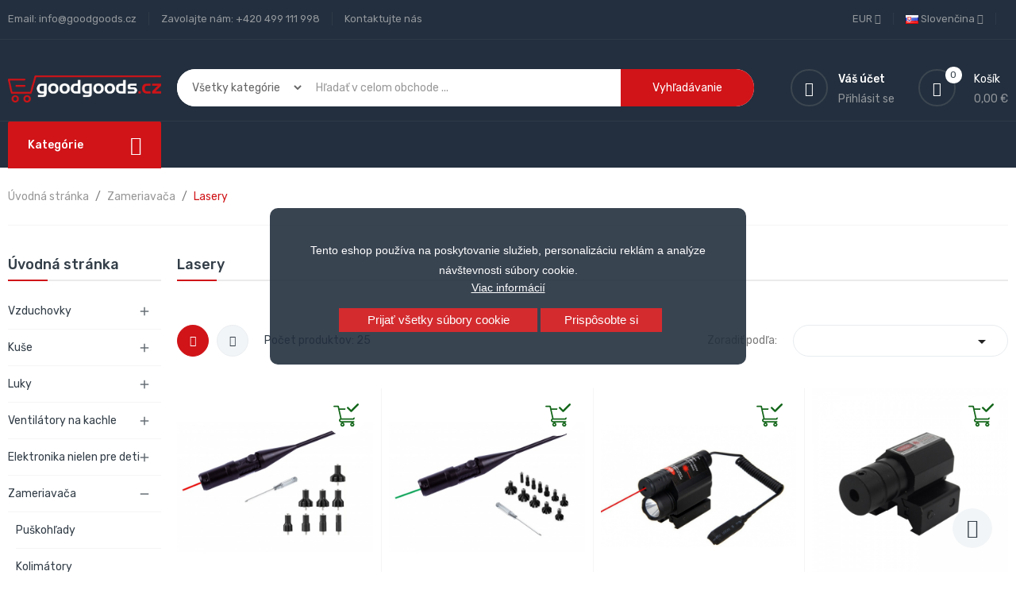

--- FILE ---
content_type: text/html; charset=utf-8
request_url: https://goodgoods.cz/sk/56-lasery
body_size: 43774
content:
<!doctype html>
<html lang="sk">

  <head>
    
      
  <meta charset="utf-8">


  <meta http-equiv="x-ua-compatible" content="ie=edge">



  <title>Lasery</title>
  <meta name="description" content="">
  <meta name="keywords" content="">
        <link rel="canonical" href="https://goodgoods.cz/sk/56-lasery">
    
                  <link rel="alternate" href="https://goodgoods.cz/cs/56-lasery" hreflang="cs-CZ">
                  <link rel="alternate" href="https://goodgoods.cz/sk/56-lasery" hreflang="sk-sk">
                  <link rel="alternate" href="https://goodgoods.cz/pl/56-lasery" hreflang="pl-pl">
                  <link rel="alternate" href="https://goodgoods.cz/de/56-laser" hreflang="de-de">
                  <link rel="alternate" href="https://goodgoods.cz/en/56-lasers" hreflang="en-us">
        



  <meta name="viewport" content="width=device-width, initial-scale=1">



  <link rel="icon" type="image/vnd.microsoft.icon" href="/img/favicon.ico?1676908105">
  <link rel="shortcut icon" type="image/x-icon" href="/img/favicon.ico?1676908105">

<script type="text/javascript" src="https://goodgoods.cz/themes/laber_complex_home6/assets/js/jquery-1.7.1.min.js"></script>

    <link rel="stylesheet" href="https://goodgoods.cz/themes/laber_complex_home6/assets/css/theme.css" type="text/css" media="all">
  <link rel="stylesheet" href="https://goodgoods.cz/themes/laber_complex_home6/modules/labproductnextprev/views/css/labproductnextprev.css" type="text/css" media="all">
  <link rel="stylesheet" href="/modules/packetery/views/css/front.css?v=3.2.2" type="text/css" media="all">
  <link rel="stylesheet" href="https://goodgoods.cz/themes/laber_complex_home6/modules/labblocksearch/views/css/labsearch.css" type="text/css" media="all">
  <link rel="stylesheet" href="https://goodgoods.cz/modules/shaim_cookies_eu/shaim_cookies_eu.css" type="text/css" media="all">
  <link rel="stylesheet" href="https://goodgoods.cz/modules/shaim_cookies_eu/shaim_cookies_eu_uprostred.css" type="text/css" media="all">
  <link rel="stylesheet" href="https://goodgoods.cz/modules/paypal/views/css/paypal_fo.css" type="text/css" media="all">
  <link rel="stylesheet" href="https://goodgoods.cz/modules/ps_facetedsearch/views/dist/front.css" type="text/css" media="all">
  <link rel="stylesheet" href="https://goodgoods.cz/modules/labthemeoptions//views/templates/front/colortool/css/lab.cltool.css" type="text/css" media="all">
  <link rel="stylesheet" href="https://goodgoods.cz/modules/labthemeoptions//views/templates/front/colortool/css/colorpicker.css" type="text/css" media="all">
  <link rel="stylesheet" href="https://goodgoods.cz/modules/labthemeoptions/css/font-awesome.min.css" type="text/css" media="all">
  <link rel="stylesheet" href="https://goodgoods.cz/modules/labthemeoptions/css/pe-icon-7-stroke.css" type="text/css" media="all">
  <link rel="stylesheet" href="https://goodgoods.cz/modules/labthemeoptions/css/ionicons.min.css" type="text/css" media="all">
  <link rel="stylesheet" href="https://goodgoods.cz/modules/labthemeoptions/css/materialdesignicons.min.css" type="text/css" media="all">
  <link rel="stylesheet" href="https://goodgoods.cz/modules/labthemeoptions/css/animate.css" type="text/css" media="all">
  <link rel="stylesheet" href="https://goodgoods.cz/modules/labthemeoptions/css/owl.carousel.css" type="text/css" media="all">
  <link rel="stylesheet" href="https://goodgoods.cz/modules/labthemeoptions/css/slick.css" type="text/css" media="all">
  <link rel="stylesheet" href="https://goodgoods.cz/modules/labthemeoptions/css/linearicons-Free.css" type="text/css" media="all">
  <link rel="stylesheet" href="https://goodgoods.cz/modules/labthemeoptions/css/IcoMoon.css" type="text/css" media="all">
  <link rel="stylesheet" href="https://goodgoods.cz/themes/laber_complex_home6/modules/labthemeoptions/css/laberthemes.css" type="text/css" media="all">
  <link rel="stylesheet" href="https://goodgoods.cz/themes/laber_complex_home6/modules/labslideshow/css/labslideshow.css" type="text/css" media="all">
  <link rel="stylesheet" href="https://goodgoods.cz/themes/laber_complex_home6/modules/labcategoryfeature//views/css/labcategoryfeature.css" type="text/css" media="all">
  <link rel="stylesheet" href="https://goodgoods.cz/themes/laber_complex_home6/modules/labvegamenu/views/css/labvegamenu.css" type="text/css" media="all">
  <link rel="stylesheet" href="https://goodgoods.cz/themes/laber_complex_home6/modules/labmegamenu/views/css/front.css" type="text/css" media="all">
  <link rel="stylesheet" href="https://goodgoods.cz/modules/permittedcurrency/views/css/main-1.7.css" type="text/css" media="all">
  <link rel="stylesheet" href="https://goodgoods.cz/modules/ambjolisearch/views/css/jolisearch-common.css" type="text/css" media="all">
  <link rel="stylesheet" href="https://goodgoods.cz/modules/ambjolisearch/views/css/jolisearch-finder.css" type="text/css" media="all">
  <link rel="stylesheet" href="https://goodgoods.cz/modules/hioutofstocknotification/views/css/front.css" type="text/css" media="all">
  <link rel="stylesheet" href="https://goodgoods.cz/modules/hioutofstocknotification/views/css/custom.css" type="text/css" media="all">
  <link rel="stylesheet" href="https://goodgoods.cz/modules/returnmanager/views/css/velsof_rm_spinner.css" type="text/css" media="all">
  <link rel="stylesheet" href="https://goodgoods.cz/js/jquery/ui/themes/base/minified/jquery-ui.min.css" type="text/css" media="all">
  <link rel="stylesheet" href="https://goodgoods.cz/js/jquery/ui/themes/base/minified/jquery.ui.theme.min.css" type="text/css" media="all">
  <link rel="stylesheet" href="https://goodgoods.cz/js/jquery/plugins/autocomplete/jquery.autocomplete.css" type="text/css" media="all">
  <link rel="stylesheet" href="https://goodgoods.cz/js/jquery/plugins/fancybox/jquery.fancybox.css" type="text/css" media="all">
  <link rel="stylesheet" href="https://goodgoods.cz/themes/laber_complex_home6/assets/css/custom.css" type="text/css" media="all">



  

  <script type="text/javascript">
        var cookies_ajax_url = "https:\/\/goodgoods.cz\/modules\/shaim_cookies_eu\/shaim_cookies_eu_ajax.php";
        var cookies_id_guest = 0;
        var cookies_secure_key = "87de271882a5d628a553317043efb738";
        var dm_hash = "3GU8JRP1F";
        var dm_mode = 0;
        var ga4_currency = "EUR";
        var ga4_id_fo = "G-7J3TBVDP2S";
        var ga4_product_list_detail = {"id_category":56,"name":"Lasery"};
        var jolisearch = {"amb_joli_search_action":"https:\/\/goodgoods.cz\/sk\/module\/ambjolisearch\/jolisearch","amb_joli_search_link":"https:\/\/goodgoods.cz\/sk\/module\/ambjolisearch\/jolisearch","amb_joli_search_controller":"jolisearch","blocksearch_type":"top","show_cat_desc":1,"ga_acc":0,"id_lang":2,"url_rewriting":1,"use_autocomplete":2,"minwordlen":3,"l_products":"Produkty","l_manufacturers":"V\u00fdrobcovia","l_suppliers":"Suppliers","l_categories":"Kateg\u00f3rie","l_no_results_found":"Neboli n\u00e1jden\u00e9 \u017eiadne v\u00fdsledky","l_more_results":"Viac v\u00fdsledkov &quot;","ENT_QUOTES":3,"jolisearch_position":{"my":"right top","at":"right bottom","collision":"flipfit none"},"classes":"ps17","display_manufacturer":"","display_supplier":"","display_category":"","use_mobile_ux":"","mobile_media_breakpoint":"576","mobile_opening_selector":"","show_add_to_cart_button":"","add_to_cart_button_style":1,"show_features":"1","feature_ids":[],"show_feature_values_only":true,"show_price":"1","theme":"finder"};
        var oosn_id_module = "180";
        var position_cookies_eu = "center";
        var prestashop = {"cart":{"products":[],"totals":{"total":{"type":"total","label":"Spolu","amount":0,"value":"0,00 \u20ac"},"total_including_tax":{"type":"total","label":"Celkom (s DPH)","amount":0,"value":"0,00 \u20ac"},"total_excluding_tax":{"type":"total","label":"Celkom (bez DPH)","amount":0,"value":"0,00 \u20ac"}},"subtotals":{"products":{"type":"products","label":"Medzis\u00fa\u010det","amount":0,"value":"0,00 \u20ac"},"discounts":null,"shipping":{"type":"shipping","label":"Doru\u010denie","amount":0,"value":"Zdarma"},"tax":{"type":"tax","label":"vr\u00e1tane DPH","amount":0,"value":"0,00 \u20ac"}},"products_count":0,"summary_string":"Po\u010det polo\u017eiek: 0","vouchers":{"allowed":0,"added":[]},"discounts":[],"minimalPurchase":0,"minimalPurchaseRequired":""},"currency":{"name":"Euro","iso_code":"EUR","iso_code_num":"978","sign":"\u20ac"},"customer":{"lastname":null,"firstname":null,"email":null,"birthday":null,"newsletter":null,"newsletter_date_add":null,"optin":null,"website":null,"company":null,"siret":null,"ape":null,"is_logged":false,"gender":{"type":null,"name":null},"addresses":[]},"language":{"name":"Sloven\u010dina (Slovak)","iso_code":"sk","locale":"sk-SK","language_code":"sk-sk","is_rtl":"0","date_format_lite":"Y-m-d","date_format_full":"Y-m-d H:i:s","id":2},"page":{"title":"","canonical":"https:\/\/goodgoods.cz\/sk\/56-lasery","meta":{"title":"Lasery","description":"","keywords":"","robots":"index"},"page_name":"category","body_classes":{"lang-sk":true,"lang-rtl":false,"country-US":true,"currency-EUR":true,"layout-left-column":true,"page-category":true,"tax-display-disabled":true,"category-id-56":true,"category-Lasery":true,"category-id-parent-16":true,"category-depth-level-3":true},"admin_notifications":[]},"shop":{"name":"GoodGoods.cz","logo":"\/img\/goodgoodscz-logo-1590060180.jpg","stores_icon":"\/img\/logo_stores.png","favicon":"\/img\/favicon.ico"},"urls":{"base_url":"https:\/\/goodgoods.cz\/","current_url":"https:\/\/goodgoods.cz\/sk\/56-lasery","shop_domain_url":"https:\/\/goodgoods.cz","img_ps_url":"https:\/\/goodgoods.cz\/img\/","img_cat_url":"https:\/\/goodgoods.cz\/img\/c\/","img_lang_url":"https:\/\/goodgoods.cz\/img\/l\/","img_prod_url":"https:\/\/goodgoods.cz\/img\/p\/","img_manu_url":"https:\/\/goodgoods.cz\/img\/m\/","img_sup_url":"https:\/\/goodgoods.cz\/img\/su\/","img_ship_url":"https:\/\/goodgoods.cz\/img\/s\/","img_store_url":"https:\/\/goodgoods.cz\/img\/st\/","img_col_url":"https:\/\/goodgoods.cz\/img\/co\/","img_url":"https:\/\/goodgoods.cz\/themes\/laber_complex_home6\/assets\/img\/","css_url":"https:\/\/goodgoods.cz\/themes\/laber_complex_home6\/assets\/css\/","js_url":"https:\/\/goodgoods.cz\/themes\/laber_complex_home6\/assets\/js\/","pic_url":"https:\/\/goodgoods.cz\/upload\/","pages":{"address":"https:\/\/goodgoods.cz\/sk\/adresa","addresses":"https:\/\/goodgoods.cz\/sk\/adresy","authentication":"https:\/\/goodgoods.cz\/sk\/prihlasit-sa","cart":"https:\/\/goodgoods.cz\/sk\/kosik","category":"https:\/\/goodgoods.cz\/sk\/index.php?controller=category","cms":"https:\/\/goodgoods.cz\/sk\/index.php?controller=cms","contact":"https:\/\/goodgoods.cz\/sk\/kontaktujte-nas","discount":"https:\/\/goodgoods.cz\/sk\/zlavove-kupony","guest_tracking":"https:\/\/goodgoods.cz\/sk\/sledovanie-objednavok-pre-navstevnikov","history":"https:\/\/goodgoods.cz\/sk\/historia-objednavok","identity":"https:\/\/goodgoods.cz\/sk\/osobne-udaje","index":"https:\/\/goodgoods.cz\/sk\/","my_account":"https:\/\/goodgoods.cz\/sk\/moj-ucet","order_confirmation":"https:\/\/goodgoods.cz\/sk\/potvrdenie-objednavky","order_detail":"https:\/\/goodgoods.cz\/sk\/index.php?controller=order-detail","order_follow":"https:\/\/goodgoods.cz\/sk\/sledovanie-objednavky","order":"https:\/\/goodgoods.cz\/sk\/objednavka","order_return":"https:\/\/goodgoods.cz\/sk\/index.php?controller=order-return","order_slip":"https:\/\/goodgoods.cz\/sk\/dobropisy","pagenotfound":"https:\/\/goodgoods.cz\/sk\/stranka-nebola-najdena","password":"https:\/\/goodgoods.cz\/sk\/obnova-hesla","pdf_invoice":"https:\/\/goodgoods.cz\/sk\/index.php?controller=pdf-invoice","pdf_order_return":"https:\/\/goodgoods.cz\/sk\/index.php?controller=pdf-order-return","pdf_order_slip":"https:\/\/goodgoods.cz\/sk\/index.php?controller=pdf-order-slip","prices_drop":"https:\/\/goodgoods.cz\/sk\/akciove-produkty","product":"https:\/\/goodgoods.cz\/sk\/index.php?controller=product","search":"https:\/\/goodgoods.cz\/sk\/vyhladavanie","sitemap":"https:\/\/goodgoods.cz\/sk\/mapa-stranek","stores":"https:\/\/goodgoods.cz\/sk\/nase-obchody","supplier":"https:\/\/goodgoods.cz\/sk\/dodavatelia","register":"https:\/\/goodgoods.cz\/sk\/prihlasit-sa?create_account=1","order_login":"https:\/\/goodgoods.cz\/sk\/objednavka?login=1"},"alternative_langs":{"cs-CZ":"https:\/\/goodgoods.cz\/cs\/56-lasery","sk-sk":"https:\/\/goodgoods.cz\/sk\/56-lasery","pl-pl":"https:\/\/goodgoods.cz\/pl\/56-lasery","de-de":"https:\/\/goodgoods.cz\/de\/56-laser","en-us":"https:\/\/goodgoods.cz\/en\/56-lasers"},"theme_assets":"\/themes\/laber_complex_home6\/assets\/","actions":{"logout":"https:\/\/goodgoods.cz\/sk\/?mylogout="},"no_picture_image":{"bySize":{"small_default":{"url":"https:\/\/goodgoods.cz\/img\/p\/sk-default-small_default.jpg","width":98,"height":98},"cart_default":{"url":"https:\/\/goodgoods.cz\/img\/p\/sk-default-cart_default.jpg","width":125,"height":125},"home_default":{"url":"https:\/\/goodgoods.cz\/img\/p\/sk-default-home_default.jpg","width":250,"height":250},"medium_default":{"url":"https:\/\/goodgoods.cz\/img\/p\/sk-default-medium_default.jpg","width":452,"height":452},"large_default":{"url":"https:\/\/goodgoods.cz\/img\/p\/sk-default-large_default.jpg","width":600,"height":600}},"small":{"url":"https:\/\/goodgoods.cz\/img\/p\/sk-default-small_default.jpg","width":98,"height":98},"medium":{"url":"https:\/\/goodgoods.cz\/img\/p\/sk-default-home_default.jpg","width":250,"height":250},"large":{"url":"https:\/\/goodgoods.cz\/img\/p\/sk-default-large_default.jpg","width":600,"height":600},"legend":""}},"configuration":{"display_taxes_label":false,"display_prices_tax_incl":true,"is_catalog":false,"show_prices":true,"opt_in":{"partner":true},"quantity_discount":{"type":"discount","label":"Z\u013eava"},"voucher_enabled":0,"return_enabled":0},"field_required":[],"breadcrumb":{"links":[{"title":"\u00davodn\u00e1 str\u00e1nka","url":"https:\/\/goodgoods.cz\/sk\/"},{"title":"Zameriava\u010da","url":"https:\/\/goodgoods.cz\/sk\/16-zameriavaca"},{"title":"Lasery","url":"https:\/\/goodgoods.cz\/sk\/56-lasery"}],"count":3},"link":{"protocol_link":"https:\/\/","protocol_content":"https:\/\/"},"time":1769347707,"static_token":"3982a5008c859a7fbc7e9975b73dc96c","token":"c55d01f1f17b2ed0cf3f9a473f867b1c"};
        var prestashopFacebookAjaxController = "https:\/\/goodgoods.cz\/sk\/module\/ps_facebook\/Ajax";
        var pripnout_cookies_eu = "fixed";
        var reload_cookies_eu = "1";
        var search_url = "https:\/\/goodgoods.cz\/sk\/vyhladavanie";
        var shaim_gtm_exists = 0;
        var timeout_cookies_eu = "0";
      </script>



  <!-- HrefLang Category -->
<link rel="alternate" href="https://goodgoods.cz/cs/56-lasery" hreflang="cs-CZ" />
<link rel="alternate" href="https://goodgoods.cz/sk/56-lasery" hreflang="x-default" />
<link rel="alternate" href="https://goodgoods.cz/pl/56-lasery" hreflang="pl-pl" />
<link rel="alternate" href="https://goodgoods.cz/de/56-lasery" hreflang="de-de" />
<link rel="alternate" href="https://goodgoods.cz/en/56-lasery" hreflang="en-us" />

<link rel='preconnect' href='https://www.google.com' />
<link rel='dns-prefetch' href='https://www.google.com' />
<link rel='preconnect' href='https://www.google.cz' />
<link rel='dns-prefetch' href='https://www.google.cz' />
<link rel='preconnect' href='https://www.googletagmanager.com' />
<link rel='dns-prefetch' href='https://www.googletagmanager.com' />


<link rel='preconnect' href='https://google-analytics.com' />
<link rel='dns-prefetch' href='https://google-analytics.com' />
            <!-- Měřicí kód GA4 (www.psmoduly.cz / www.openservis.cz) - begin -->
            <!-- Global site tag (gtag.js) - Google Analytics -->
<script async src="https://www.googletagmanager.com/gtag/js?id=G-7J3TBVDP2S"></script>
<script>
  window.dataLayer = window.dataLayer || [];
  function gtag(){dataLayer.push(arguments);}
  
  gtag('consent', 'default', {
  'ad_storage': 'granted',
  'ad_user_data': 'granted',
  'ad_personalization': 'granted',
  'analytics_storage': 'granted',
  'personalization_storage': 'granted',
  });
  
  gtag('js', new Date());

  gtag('config', 'G-7J3TBVDP2S', { 'anonymize_ip': true });
</script>
<!-- Měřicí kód GA4 (www.psmoduly.cz / www.openservis.cz) - end -->
<link rel='preconnect' href='https://www.google.com' />
<link rel='dns-prefetch' href='https://www.google.com' />
<link rel='preconnect' href='https://www.google.cz' />
<link rel='dns-prefetch' href='https://www.google.cz' />
<link rel='preconnect' href='https://www.googletagmanager.com' />
<link rel='dns-prefetch' href='https://www.googletagmanager.com' />


        <!-- Global site tag (gtag.js) - Google AdWords: AW-969643268 -->
        <script async src="https://www.googletagmanager.com/gtag/js?id=AW-969643268"></script>
        <script data-keepinline="true">
        window.dataLayer = window.dataLayer || [];
        function gtag(){dataLayer.push(arguments);}
  
        gtag('consent', 'default', {
  'ad_storage': 'granted',
  'ad_user_data': 'granted',
  'ad_personalization': 'granted',
  'analytics_storage': 'granted',
  'personalization_storage': 'granted',
        });
  
        gtag('js', new Date());
        gtag('config', 'AW-969643268', {'allow_enhanced_conversions':true});
        </script>
        <!-- Event snippet for each page -->
                <script data-keepinline="true">
                gtag('event', 'page_view', {
                'google_business_vertical': 'retail',
                'send_to': 'AW-969643268',
                'ecomm_pagetype': 'category'
                , 'ecomm_category': 'Lasery'
                });
                </script>
                
                <!-- Měřicí kód Pixel Facebook.com (www.psmoduly.cz / www.openservis.cz) - begin -->
                <!-- ConversionServerCall - events_received: 1 / messages:  --> 
<link rel='preconnect' href='https://www.facebook.com' />
<link rel='dns-prefetch' href='https://www.facebook.com' />
<link rel='preconnect' href='https://www.facebook.net' />
<link rel='dns-prefetch' href='https://www.facebook.net' />
<!-- Facebook Pixel Code -->
<script>
!function(f,b,e,v,n,t,s){if(f.fbq)return;n=f.fbq=function(){n.callMethod?n.callMethod.apply(n,arguments):n.queue.push(arguments)};if(!f._fbq)f._fbq=n;n.push=n;n.loaded=!0;n.version='2.0';n.queue=[];t=b.createElement(e);t.async=!0;t.src=v;s=b.getElementsByTagName(e)[0];s.parentNode.insertBefore(t,s)}(window,document,'script','//connect.facebook.net/cs_CZ/fbevents.js');
fbq('init', '1496204584470808', {
                'external_id': '06da0c8e0a5d2e3919036eb3040e36f2c463ed25238fbd63b477689227d9f79e',
            });
fbq('track', 'PageView', {}, {eventID: 'pageview_69761a7b8876b'});
</script>
<noscript>
<img height='1' width='1' style='display:none' src='https://www.facebook.com/tr?id=1496204584470808&ev=PageView&noscript=1'/>
</noscript>
<!-- End Facebook Pixel Code -->
                <!-- Měřicí kód Pixel Facebook.com (www.psmoduly.cz / www.openservis.cz) - end -->
    


                                        
                        <!-- Google Tag Manager -->

<script>(function(w,d,s,l,i){w[l]=w[l]||[];w[l].push({'gtm.start':
new Date().getTime(),event:'gtm.js'});var f=d.getElementsByTagName(s)[0],
j=d.createElement(s),dl=l!='dataLayer'?'&l='+l:'';j.async=true;j.src=
'https://www.googletagmanager.com/gtm.js?id='+i+dl;f.parentNode.insertBefore(j,f);
})(window,document,'script','dataLayer','GTM-NBFFW9CG');</script>

<!-- End Google Tag Manager -->

<script type="text/javascript">
    
        var oosn_front_controller_url = 'https://goodgoods.cz/sk/module/hioutofstocknotification/subscribe';
        var psv = 1.7;
        var oosn_secure_key = 'fb8a82e8f0bb1ea59b37ad98e7740698';
        var oosn_position = 'page';
        var quantity = 0;
        var id_product = 0;
        var id_combination = 0;
        var oosn_stock_managment = 0;
    
</script>







<script async="true" type="text/javascript" src="https://s.kk-resources.com/leadtag.js" ></script>
    
  </head>

  <body id="category" class="subpage lang-sk country-us currency-eur layout-left-column page-category tax-display-disabled category-id-56 category-lasery category-id-parent-16 category-depth-level-3">
    
      <script>
    
    function SetcksCookiesEu() {
        var expire = new Date();
        expire.setDate(expire.getDate() + 60);
        if (typeof cookies_id_guest === 'undefined' || isNaN(cookies_id_guest)) {
            // Nemelo by nikdy nastat
            var cookies_id_guest_use_here = -1;
        } else {
            var cookies_id_guest_use_here = cookies_id_guest;
        }
        document.cookie = "shaim_cookies_eu_21167192" + "=" + cookies_id_guest_use_here + ";path=/;" + ((expire == null) ? "" : ("; expires=" + expire.toGMTString()));
    }
    
</script>
<style>
    #shaim_cks_eu .closebutton {
        background: #D01418 none repeat scroll 0 0;
        color: #FFFFFF !important;
    }

    #shaim_cks_eu .closebutton:hover {
        background: #E3161A none repeat scroll 0 0;
    }


    #shaim_cks_eu .closebuttonPers {
        background: #D01418 none repeat scroll 0 0;
        color: #FFFFFF !important;
    }

    #shaim_cks_eu .closebuttonPers:hover {
        background: #E3161A none repeat scroll 0 0;
    }


    #shaim_cks_eu .closebuttonCustom {
        background: #D01418 none repeat scroll 0 0;
        color: #FFFFFF !important;
    }

    #shaim_cks_eu .closebuttonCustom:hover {
        background: #E3161A none repeat scroll 0 0;
    }


    #shaim_cks_eu .ck_table {
        background: #232F3E;
    }

    #shaim_cks_eu {
        position: fixed;
     top: 0;
     background: #232F3E;
        color: #FFFFFF;
        opacity: 0.9;
    }

    #shaim_cks_eu p, #shaim_cks_eu #shaim_cks_custom label, #shaim_cks_eu .more_info_href {
        color: #FFFFFF;
    }
</style>


<div id="shaim_cks_eu">
    <div id="shaim_cks_euContent">
        <table class="ck_table">
            <tr id="shaim_cks_main">

                <td class="first">
                    <p>Tento eshop používa na poskytovanie služieb, personalizáciu reklám a analýze návštevnosti súbory cookie.</p> <a class="more_info_href"
                                                            href="https://goodgoods.cz/sk/content/14-prehlasenie-o-pouziti-cookies">Viac informácií</a>                </td>
                <td class="second">

    	<span id="AcceptAll" class="closebutton">
            Prijať všetky súbory cookie
                </span>
                    <span id="ShowCustom" class="closebuttonPers">
            Prispôsobte si
                </span>
                </td>

            </tr>

            <tr id="shaim_cks_custom">
                <td class="first">
                    <span class="cookies_span_checkbox"><input id="nezbytne" type="checkbox" name="nezbytne" value="1"
                                                               checked="checked"
                                                               disabled="disabled"> <label class="ruka"
                                                                                           for="nezbytne">Nevyhnutne potrebné súbory cookie</label>
                                                       </span>
                    <span class="cookies_span_checkbox">
                    <input id="analyticke" type="checkbox" name="analyticke" value="1"> <label class="ruka"
                                                                                               for="analyticke">Analytické súbory cookie</label>
                                                                                               </span>
                    <span class="cookies_span_checkbox">
                    <input id="reklamni" type="checkbox" name="reklamni" value="1"> <label class="ruka"
                                                                                           for="reklamni">Reklamné súbory cookie</label>
                                                                                           </span>
                </td>
                <td class="second">                          <span id="AcceptCustom" class="closebuttonCustom">
            Prijať vybrané súbory cookie
                </span>
                </td>
            </tr>
        </table>
    </div>
</div>
<!-- Google Tag Manager (noscript) -->
<noscript><iframe src="https://www.googletagmanager.com/ns.html?id=GTM-NBFFW9CG"
height="0" width="0" style="display:none;visibility:hidden"></iframe></noscript>
<!-- End Google Tag Manager (noscript) -->
    

    <main>
      
              

      <header id="header">
        
          
  <div class="header-banner">
    
  </div>



  <nav class="header-nav">
    <div class="container">
      <div class="row">
        <div class="hidden-sm-down">
          <div class="col-lg-6 col-md-12 col-xs-12">
            <div id="_desktop_contact_link">
  <div id="contact-link">
	<ul>
				  <li class="item">
		  Email: <span>info@goodgoods.cz</span>
		  </li>
						  <li class="item">
		  Zavolajte nám: <span>+420 499 111 998</span>
		  </li>
		
		<li class="item"><a href="https://goodgoods.cz/sk/kontaktujte-nas">Kontaktujte nás</a></li>
	</ul>
  </div>
</div>

          </div>
          <div class="col-lg-6 col-md-12 col-xs-12 right-nav">
			  <div class="laberIpad">
				  <div id="_desktop_language_selector" class="pull-right">
  <div class="language-selector-wrapper">
    <span class="hidden-md-up">Jazyk</span>
    <div class="language-selector dropdown js-dropdown">
      <span class="expand-more hidden-sm-down" data-toggle="dropdown">
		<img alt="Slovenčina" src="https://goodgoods.cz/img/l/2.jpg" /> Slovenčina 
		<i class="fa fa-angle-down"></i>
		</span>
      <ul class="dropdown-menu hidden-sm-down">
                  <li >
            <a href="https://goodgoods.cz/cs/56-lasery" class="dropdown-item">
			<img alt="Čeština" src="https://goodgoods.cz/img/l/1.jpg" /> Čeština</a>
          </li>
                  <li  class="current" >
            <a href="https://goodgoods.cz/sk/56-lasery" class="dropdown-item">
			<img alt="Slovenčina" src="https://goodgoods.cz/img/l/2.jpg" /> Slovenčina</a>
          </li>
                  <li >
            <a href="https://goodgoods.cz/pl/56-lasery" class="dropdown-item">
			<img alt="Polski" src="https://goodgoods.cz/img/l/3.jpg" /> Polski</a>
          </li>
                  <li >
            <a href="https://goodgoods.cz/de/56-laser" class="dropdown-item">
			<img alt="Deutsch" src="https://goodgoods.cz/img/l/6.jpg" /> Deutsch</a>
          </li>
                  <li >
            <a href="https://goodgoods.cz/en/56-lasers" class="dropdown-item">
			<img alt="English" src="https://goodgoods.cz/img/l/7.jpg" /> English</a>
          </li>
              </ul>
	  <ul class="link hidden-md-up">
                  <li >
            <a href="https://goodgoods.cz/cs/56-lasery" class="dropdown-item">
			<img alt="Čeština" src="https://goodgoods.cz/img/l/1.jpg" /> Čeština</a>
          </li>
                  <li  class="current" >
            <a href="https://goodgoods.cz/sk/56-lasery" class="dropdown-item">
			<img alt="Slovenčina" src="https://goodgoods.cz/img/l/2.jpg" /> Slovenčina</a>
          </li>
                  <li >
            <a href="https://goodgoods.cz/pl/56-lasery" class="dropdown-item">
			<img alt="Polski" src="https://goodgoods.cz/img/l/3.jpg" /> Polski</a>
          </li>
                  <li >
            <a href="https://goodgoods.cz/de/56-laser" class="dropdown-item">
			<img alt="Deutsch" src="https://goodgoods.cz/img/l/6.jpg" /> Deutsch</a>
          </li>
                  <li >
            <a href="https://goodgoods.cz/en/56-lasers" class="dropdown-item">
			<img alt="English" src="https://goodgoods.cz/img/l/7.jpg" /> English</a>
          </li>
              </ul>

    </div>
  </div>
</div>
<div id="_desktop_currency_selector" class="pull-right">
	<div class="currency-selector-wrapper">
		<span class="hidden-md-up">Mena</span>
	  <div class="currency-selector dropdown js-dropdown">
		<span class="expand-more _gray-darker hidden-sm-down" data-toggle="dropdown"> EUR 
		<i class="fa fa-angle-down"></i>
		</span>
		
		  

		<ul class="dropdown-menu hidden-sm-down">
		  			<li >
			  <a title="Česká koruna" rel="nofollow" href="https://goodgoods.cz/sk/56-lasery?SubmitCurrency=1&amp;id_currency=1" class="dropdown-item">CZK </a>
			</li>
		  			<li  class="current" >
			  <a title="Euro" rel="nofollow" href="https://goodgoods.cz/sk/56-lasery?SubmitCurrency=1&amp;id_currency=2" class="dropdown-item">EUR </a>
			</li>
		  			<li >
			  <a title="Poľský zlotý" rel="nofollow" href="https://goodgoods.cz/sk/56-lasery?SubmitCurrency=1&amp;id_currency=3" class="dropdown-item">PLN </a>
			</li>
		  		</ul>
		<ul class="link hidden-md-up">
		  			<li >
			  <a title="Česká koruna" rel="nofollow" href="https://goodgoods.cz/sk/56-lasery?SubmitCurrency=1&amp;id_currency=1" class="dropdown-item">CZK </a>
			</li>
		  			<li  class="current" >
			  <a title="Euro" rel="nofollow" href="https://goodgoods.cz/sk/56-lasery?SubmitCurrency=1&amp;id_currency=2" class="dropdown-item">EUR </a>
			</li>
		  			<li >
			  <a title="Poľský zlotý" rel="nofollow" href="https://goodgoods.cz/sk/56-lasery?SubmitCurrency=1&amp;id_currency=3" class="dropdown-item">PLN </a>
			</li>
		  		</ul>
	  </div>
	</div>
</div>

			  </div>
          </div>
        </div>
        <div class="hidden-md-up text-sm-center mobile">
          <div class="float-xs-left" id="menu-icon">
            <i class="fa fa-align-justify"></i>
          </div>
          <div class="float-xs-right" id="_mobile_cart"></div>
          <div class="float-xs-right" id="_mobile_UserInfo"></div>
          <div class="top-logo" id="_mobile_logo"></div>
          <div class="clearfix"></div>
        </div>
      </div>
    </div>
  </nav>


  <div class="header-top">
    <div class="container">
       <div class="row">
        <div class="col-md-2 hidden-sm-down desktop_logo" id="_desktop_logo">
                            <a href="https://goodgoods.cz/">
                  <img class="logo img-responsive" src="/img/goodgoodscz-logo-1590060180.jpg" alt="GoodGoods.cz">
                </a>
                    </div>
       
		<div class="col-lg-7 col-md-10 col-sm-12 col-xs-12 laberDisplaySearch"><!-- Block search module TOP -->
<div class="laberSearch">
	<div id="search_block_top">
		<form id="searchbox" method="get" action="https://goodgoods.cz/sk/vyhladavanie">
		   
			<input type="hidden" name="controller" value="search">
			
			<input type="hidden" name="orderby" value="position" />
			<input type="hidden" name="orderway" value="desc" />
			<select id="search_category" name="search_category" class="form-control">
				<option value="all">Všetky kategórie</option>
				<option value="2">Úvodná stránka</option><option value="10">--Vzduchovky</option><option value="26">----Pušky</option><option value="28">----Strelivo</option><option value="25">----Nôžky Bipody</option><option value="30">----Strelnice a lapače diaboliek</option><option value="29">----Puzdrá na zbrane</option><option value="93">----PCP pumpy</option><option value="148">----Čistenie zbraní</option><option value="11">--Kuše</option><option value="31">----Kuše</option><option value="35">----Šípky</option><option value="34">----Šípy</option><option value="149">----Toulce na šípy</option><option value="41">----Lovecké hroty</option><option value="36">----Guličky do kuší</option><option value="39">----Dopadiště šípov</option><option value="40">----Príslušenstvo kuší</option><option value="86">----Tětivy a nahradné diely</option><option value="150">----Letky</option><option value="17">--Luky</option><option value="61">----Luky</option><option value="116">----Lov rýb lukom</option><option value="62">----Šípy</option><option value="119">------28"</option><option value="120">------30"</option><option value="121">------31"</option><option value="122">------32"</option><option value="118">------Dětské</option><option value="63">----Lovecké hroty</option><option value="132">----Mieridlá a zameriavače</option><option value="133">----Zakládky</option><option value="136">----Stabilizátory</option><option value="65">----Chrániče</option><option value="141">------Prstové</option><option value="142">------Předloktí</option><option value="143">------Hruď</option><option value="134">----Púzdra</option><option value="135">----Terče a terčovnice</option><option value="137">----Vypúšťače</option><option value="139">----Stojany na luky</option><option value="140">----Vyťahovače šípov</option><option value="64">----Príslušenstvo</option><option value="138">----Tetivy a vosky</option><option value="117">----Letky</option><option value="124">------2,6"</option><option value="125">------3"</option><option value="126">------4"</option><option value="123">------2"</option><option value="12">--Ventilátory na kachle</option><option value="47">----Na dymovody</option><option value="46">----Na kachle a krby</option><option value="127">------Pre dvojplášťové kachle</option><option value="128">------Univerzálny</option><option value="129">------Pre jednoplášťové kachle a kachle s platňou</option><option value="14">--Elektronika nielen pre deti</option><option value="52">----Detské tablety</option><option value="49">----Netbooky</option><option value="50">----Príslušenstvo</option><option value="147">----Hodinky</option><option value="16">--Zameriavača</option><option value="54">----Puškohľady</option><option value="55">----Kolimátory</option><option value="56">----Lasery</option><option value="57">----Montáže</option><option value="115">----Svítilny</option><option value="58">----Nočné videnie</option><option value="60">----Diaľkomery</option><option value="59">----Ďalekohľady</option><option value="23">--Merače motohodín</option><option value="83">--Netbooky</option><option value="22">--Včelárske potreby</option><option value="71">----Langstroth</option><option value="95">------Zostavy úľov</option><option value="96">------Nástavky</option><option value="97">------Rámiky</option><option value="98">------Medzisteny</option><option value="99">------Mater mriežka</option><option value="72">----Flow hive</option><option value="70">----Vytáčanie medu</option><option value="107">------Medomety</option><option value="108">------Cedniky i sita</option><option value="106">------Stáčacie nádoby a kohúty</option><option value="73">----Včelárske pomôcky</option><option value="100">------Dymák a palivo</option><option value="101">------Stáčacie nádoby a kohúty</option><option value="102">------Pomôcky na včelárenie</option><option value="103">------Chov včelích matiek</option><option value="104">------Cedidlá a sitá</option><option value="105">------Materská mriežky</option><option value="77">----Lisy na medzisteny</option><option value="78">----Ochranné oblečenie</option><option value="109">------Včelárské bundy</option><option value="110">------Kombinézy</option><option value="111">------Klobúky</option><option value="112">------Rukavice</option><option value="113">------Detské včelárske oblečenie</option><option value="94">--Nože</option><option value="69">--Ionizátory vody</option><option value="84">----Bazénový ionizátor</option><option value="85">----Ionizácie pitnej vody</option><option value="21">--Dom a záhrada</option><option value="130">----Komínová rotačná kefa</option><option value="131">----Kefy na čistenie PV panelov</option><option value="153">----Záhradné grily</option><option value="154">------Záhradné grily</option><option value="155">------Príslušenstvo ku grilom</option><option value="66">----Zahradní vozík</option><option value="67">----Fóliovník</option><option value="20">--Praky</option><option value="162">----Praky jednoručné</option><option value="163">----Strelivo a diely</option><option value="161">----Praky s pažbou</option><option value="79">--Moto diely</option><option value="81">----Stupačky</option><option value="82">----Chrániče brzdových kotúčov</option><option value="15">--Foukačky</option>
			</select>
			<input class="search_query form-control" type="text" id="search_query_top" name="s" placeholder="Hľadať v celom obchode ..." value="" />
			
			<div id="lab_url_ajax_search" style="display:none">
			<input type="hidden" value="https://goodgoods.cz/modules/labblocksearch/controller_ajax_search.php" class="url_ajax" />
			</div>
			<button type="submit" name="submit_search" class="btn btn-default button-search">
				<span>Vyhľadávanie</span>
			</button>
		</form>
		
	</div>
</div>

<script type="text/javascript">
var limit_character = "<p class='limit'>Number of characters at least are 3</p>";
var close_text = "close";
</script>
<!-- /Block search module TOP -->
</div>
		<div class="col-lg-3 col-md-12 col-sm-12 col-xs-12 position-static">
			<div class="laberIpad">
			  <div id="_desktop_cart" class=" pull-right">
  <div class="blockcart laber-cart " data-refresh-url="//goodgoods.cz/sk/module/ps_shoppingcart/ajax">
      
        <a class="cart" rel="nofollow" href="//goodgoods.cz/sk/kosik?action=show">
			<span class="icon">
				<i class="fa fa-shopping-basket"></i>
				<span class="cart-products-count">0</span>	
			</span>	
			<span>Košík</span>

									<span class="amount">
						0,00 €
					</span>
				        </a>
		<div class="cart_block block exclusive">
							<p class="no-item">
					Žiadne produkty v košíku.
				</p>
					</div>
	</div>
</div>
<div id="_desktop_UserInfo" class="pull-right">
	<div class="laberUserInfo dropdown js-dropdown ">
		<div class="expand-more" data-toggle="dropdown">
			<div class="laberUser">
				<span class="icon"><i class="fa fa-user"></i></span>
				<p>Váš účet</p>
				<p class="nameuser">
					<span></span> 
										<span>Přihlásit se</span>
									</p>
			</div>
		</div>
		<div class="laber-user-info dropdown-menu">
		  <div class="user-info">
			
							<div class="signin">
				<a href="https://goodgoods.cz/sk/moj-ucet"
				title="Log in to your customer account"
				rel="nofollow">
					Prihlásiť sa
				</a>
				<span>New customer! Start here.</span>
				</div>
				<a class="register" href="https://goodgoods.cz/sk/prihlasit-sa?create_account=1">
					Registrovat
				</a>
					  </div>
		</div>
	</div>
</div>
			</div>
        </div>
		<div class="clearfix"></div>
      </div>
      <div id="mobile_top_menu_wrapper" class="row hidden-md-up" style="display:none;">
		
        <div class="js-top-menu mobile" id="_mobile_top_menu"></div>
        <div class="js-top-menu-bottom">
			<!-- Module Megamenu-->
<div class="container_lab_vegamenu">
<div class="lab-menu-vertical clearfix">
	
	<div class="title-menu"><span>Kategórie</span><i class="mdi mdi-menu"></i></div>
	<div class="menu-vertical">
	<a href="javascript:void(0);" class="close-menu-content"><span><i class="fa fa-times" aria-hidden="true"></i></span></a>
	<ul class="menu-content">
									<li class="laberCart level-1 parent "><a href="https://goodgoods.cz/sk/10-vzduchovky" class=""><span>Vzduchovky</span></a><span class="icon-drop-mobile"></span><ul class="menu-dropdown cat-drop-menu "><li class="laberCart level-2 "><a href="https://goodgoods.cz/sk/26-pusky" class=""><span>Pušky</span></a></li><li class="laberCart level-2 "><a href="https://goodgoods.cz/sk/28-strelivo" class=""><span>Strelivo</span></a></li><li class="laberCart level-2 "><a href="https://goodgoods.cz/sk/25-nozky-bipody" class=""><span>Nôžky Bipody</span></a></li><li class="laberCart level-2 "><a href="https://goodgoods.cz/sk/30-strelnice-a-lapace-diaboliek" class=""><span>Strelnice a lapače diaboliek</span></a></li><li class="laberCart level-2 "><a href="https://goodgoods.cz/sk/29-puzdra-na-zbrane" class=""><span>Puzdrá na zbrane</span></a></li><li class="laberCart level-2 "><a href="https://goodgoods.cz/sk/93-pcp-pumpy" class=""><span>PCP pumpy</span></a></li><li class="laberCart level-2 "><a href="https://goodgoods.cz/sk/148-cistenie-zbrani" class=""><span>Čistenie zbraní</span></a></li></ul></li>
												<li class="laberCart level-1 parent "><a href="https://goodgoods.cz/sk/11-kuse" class=""><span>Kuše</span></a><span class="icon-drop-mobile"></span><ul class="menu-dropdown cat-drop-menu "><li class="laberCart level-2 "><a href="https://goodgoods.cz/sk/31-kuse" class=""><span>Kuše</span></a></li><li class="laberCart level-2 "><a href="https://goodgoods.cz/sk/35-sipky" class=""><span>Šípky</span></a></li><li class="laberCart level-2 "><a href="https://goodgoods.cz/sk/34-sipy" class=""><span>Šípy</span></a></li><li class="laberCart level-2 "><a href="https://goodgoods.cz/sk/149-toulce-na-sipy" class=""><span>Toulce na šípy</span></a></li><li class="laberCart level-2 "><a href="https://goodgoods.cz/sk/41-lovecke-hroty" class=""><span>Lovecké hroty</span></a></li><li class="laberCart level-2 "><a href="https://goodgoods.cz/sk/36-gulicky-do-kusi" class=""><span>Guličky do kuší</span></a></li><li class="laberCart level-2 "><a href="https://goodgoods.cz/sk/39-dopadiste-sipov" class=""><span>Dopadiště šípov</span></a></li><li class="laberCart level-2 "><a href="https://goodgoods.cz/sk/40-prislusenstvo-kusi" class=""><span>Príslušenstvo kuší</span></a></li><li class="laberCart level-2 "><a href="https://goodgoods.cz/sk/86-tetivy-a-nahradne-diely" class=""><span>Tětivy a nahradné diely</span></a></li><li class="laberCart level-2 "><a href="https://goodgoods.cz/sk/150-letky" class=""><span>Letky</span></a></li></ul></li>
												<li class="laberCart level-1 parent "><a href="https://goodgoods.cz/sk/17-luky" class=""><span>Luky</span></a><span class="icon-drop-mobile"></span><ul class="menu-dropdown cat-drop-menu "><li class="laberCart level-2 "><a href="https://goodgoods.cz/sk/61-luky" class=""><span>Luky</span></a></li><li class="laberCart level-2 "><a href="https://goodgoods.cz/sk/116-lov-ryb-lukom" class=""><span>Lov rýb lukom</span></a></li><li class="laberCart level-2 parent "><a href="https://goodgoods.cz/sk/62-sipy" class=""><span>Šípy</span></a><span class="icon-drop-mobile"></span><ul class="menu-dropdown cat-drop-menu "><li class="laberCart level-3 "><a href="https://goodgoods.cz/sk/119-28" class=""><span>28"</span></a></li><li class="laberCart level-3 "><a href="https://goodgoods.cz/sk/120-30" class=""><span>30"</span></a></li><li class="laberCart level-3 "><a href="https://goodgoods.cz/sk/121-31" class=""><span>31"</span></a></li><li class="laberCart level-3 "><a href="https://goodgoods.cz/sk/122-32" class=""><span>32"</span></a></li><li class="laberCart level-3 "><a href="https://goodgoods.cz/sk/118-detske" class=""><span>Dětské</span></a></li></ul></li><li class="laberCart level-2 "><a href="https://goodgoods.cz/sk/63-lovecke-hroty" class=""><span>Lovecké hroty</span></a></li><li class="laberCart level-2 "><a href="https://goodgoods.cz/sk/132-mieridla-a-zameriavace" class=""><span>Mieridlá a zameriavače</span></a></li><li class="laberCart level-2 "><a href="https://goodgoods.cz/sk/133-zakladky" class=""><span>Zakládky</span></a></li><li class="laberCart level-2 "><a href="https://goodgoods.cz/sk/136-stabilizatory" class=""><span>Stabilizátory</span></a></li><li class="laberCart level-2 parent "><a href="https://goodgoods.cz/sk/65-chranice" class=""><span>Chrániče</span></a><span class="icon-drop-mobile"></span><ul class="menu-dropdown cat-drop-menu "><li class="laberCart level-3 "><a href="https://goodgoods.cz/sk/141-prstove" class=""><span>Prstové</span></a></li><li class="laberCart level-3 "><a href="https://goodgoods.cz/sk/142-predlokti" class=""><span>Předloktí</span></a></li><li class="laberCart level-3 "><a href="https://goodgoods.cz/sk/143-hrud-" class=""><span>Hruď</span></a></li></ul></li><li class="laberCart level-2 "><a href="https://goodgoods.cz/sk/134-puzdra" class=""><span>Púzdra</span></a></li><li class="laberCart level-2 "><a href="https://goodgoods.cz/sk/135-terce-a-tercovnice" class=""><span>Terče a terčovnice</span></a></li><li class="laberCart level-2 "><a href="https://goodgoods.cz/sk/137-vypustace" class=""><span>Vypúšťače</span></a></li><li class="laberCart level-2 "><a href="https://goodgoods.cz/sk/139-stojany-na-luky" class=""><span>Stojany na luky</span></a></li><li class="laberCart level-2 "><a href="https://goodgoods.cz/sk/140-vytahovace-sipov" class=""><span>Vyťahovače šípov</span></a></li><li class="laberCart level-2 "><a href="https://goodgoods.cz/sk/64-prislusenstvo" class=""><span>Príslušenstvo</span></a></li><li class="laberCart level-2 "><a href="https://goodgoods.cz/sk/138-tetivy-a-vosky" class=""><span>Tetivy a vosky</span></a></li><li class="laberCart level-2 parent "><a href="https://goodgoods.cz/sk/117-letky" class=""><span>Letky</span></a><span class="icon-drop-mobile"></span><ul class="menu-dropdown cat-drop-menu "><li class="laberCart level-3 "><a href="https://goodgoods.cz/sk/124-2-6" class=""><span>2,6"</span></a></li><li class="laberCart level-3 "><a href="https://goodgoods.cz/sk/125-3" class=""><span>3"</span></a></li><li class="laberCart level-3 "><a href="https://goodgoods.cz/sk/126-4" class=""><span>4"</span></a></li><li class="laberCart level-3 "><a href="https://goodgoods.cz/sk/123-2" class=""><span>2"</span></a></li></ul></li></ul></li>
												<li class="laberCart level-1 parent "><a href="https://goodgoods.cz/sk/16-zameriavaca" class=""><span>Zameriavača</span></a><span class="icon-drop-mobile"></span><ul class="menu-dropdown cat-drop-menu "><li class="laberCart level-2 "><a href="https://goodgoods.cz/sk/54-puskohlady" class=""><span>Puškohľady</span></a></li><li class="laberCart level-2 "><a href="https://goodgoods.cz/sk/55-kolimatory" class=""><span>Kolimátory</span></a></li><li class="laberCart level-2 "><a href="https://goodgoods.cz/sk/56-lasery" class=""><span>Lasery</span></a></li><li class="laberCart level-2 "><a href="https://goodgoods.cz/sk/57-montaze" class=""><span>Montáže</span></a></li><li class="laberCart level-2 "><a href="https://goodgoods.cz/sk/115-svitilny" class=""><span>Svítilny</span></a></li><li class="laberCart level-2 "><a href="https://goodgoods.cz/sk/58-nocne-videnie" class=""><span>Nočné videnie</span></a></li><li class="laberCart level-2 "><a href="https://goodgoods.cz/sk/60-dialkomery" class=""><span>Diaľkomery</span></a></li><li class="laberCart level-2 "><a href="https://goodgoods.cz/sk/59-dalekohlady" class=""><span>Ďalekohľady</span></a></li></ul></li>
												<li class="level-1 ">
					
					<a href="https://goodgoods.cz/sk/69-bazenovy-ionizator" class=""
					>
										<span>
						Ionizátory vody
											</span>
					
					</a>
					<span class="icon-drop-mobile"></span>
									</li>
												<li class="laberCart level-1 parent "><a href="https://goodgoods.cz/sk/21-dom-a-zahrada" class=""><span>Dom a záhrada</span></a><span class="icon-drop-mobile"></span><ul class="menu-dropdown cat-drop-menu "><li class="laberCart level-2 "><a href="https://goodgoods.cz/sk/130-kominova-rotacna-kefa" class=""><span>Komínová rotačná kefa</span></a></li><li class="laberCart level-2 "><a href="https://goodgoods.cz/sk/131-kefy-na-cistenie-pv-panelov" class=""><span>Kefy na čistenie PV panelov</span></a></li><li class="laberCart level-2 parent "><a href="https://goodgoods.cz/sk/153-zahradne-grily" class=""><span>Záhradné grily</span></a><span class="icon-drop-mobile"></span><ul class="menu-dropdown cat-drop-menu "><li class="laberCart level-3 "><a href="https://goodgoods.cz/sk/154-zahradne-grily" class=""><span>Záhradné grily</span></a></li><li class="laberCart level-3 "><a href="https://goodgoods.cz/sk/155-prislusenstvo-ku-grilom" class=""><span>Príslušenstvo ku grilom</span></a></li></ul></li><li class="laberCart level-2 "><a href="https://goodgoods.cz/sk/66-zahradni-vozik" class=""><span>Zahradní vozík</span></a></li><li class="laberCart level-2 "><a href="https://goodgoods.cz/sk/67-foliovnik" class=""><span>Fóliovník</span></a></li></ul></li>
												<li class="laberCart level-1 parent "><a href="https://goodgoods.cz/sk/14-elektronika-nielen-pre-deti" class=""><span>Elektronika nielen pre deti</span></a><span class="icon-drop-mobile"></span><ul class="menu-dropdown cat-drop-menu "><li class="laberCart level-2 "><a href="https://goodgoods.cz/sk/52-detske-tablety" class=""><span>Detské tablety</span></a></li><li class="laberCart level-2 "><a href="https://goodgoods.cz/sk/49-notebooky" class=""><span>Netbooky</span></a></li><li class="laberCart level-2 "><a href="https://goodgoods.cz/sk/50-prislusenstvo" class=""><span>Príslušenstvo</span></a></li><li class="laberCart level-2 "><a href="https://goodgoods.cz/sk/147-hodinky" class=""><span>Hodinky</span></a></li></ul></li>
												<li class="level-1 ">
					
					<a href="https://goodgoods.cz/sk/23-merace-motohodin" class=""
					>
										<span>
						Merače motohodín
											</span>
					
					</a>
					<span class="icon-drop-mobile"></span>
									</li>
												<li class="laberCart level-1 parent "><a href="https://goodgoods.cz/sk/22-vcelarske-potreby" class=""><span>Včelárske potreby</span></a><span class="icon-drop-mobile"></span><ul class="menu-dropdown cat-drop-menu "><li class="laberCart level-2 parent "><a href="https://goodgoods.cz/sk/71-langstroth" class=""><span>Langstroth</span></a><span class="icon-drop-mobile"></span><ul class="menu-dropdown cat-drop-menu "><li class="laberCart level-3 "><a href="https://goodgoods.cz/sk/95-zostavy-ulov" class=""><span>Zostavy úľov</span></a></li><li class="laberCart level-3 "><a href="https://goodgoods.cz/sk/96-nastavky" class=""><span>Nástavky</span></a></li><li class="laberCart level-3 "><a href="https://goodgoods.cz/sk/97-ramiky" class=""><span>Rámiky</span></a></li><li class="laberCart level-3 "><a href="https://goodgoods.cz/sk/98-medzisteny" class=""><span>Medzisteny</span></a></li><li class="laberCart level-3 "><a href="https://goodgoods.cz/sk/99-mater-mriezka" class=""><span>Mater mriežka</span></a></li></ul></li><li class="laberCart level-2 "><a href="https://goodgoods.cz/sk/72-flow-hive" class=""><span>Flow hive</span></a></li><li class="laberCart level-2 parent "><a href="https://goodgoods.cz/sk/70-vytacanie-medu" class=""><span>Vytáčanie medu</span></a><span class="icon-drop-mobile"></span><ul class="menu-dropdown cat-drop-menu "><li class="laberCart level-3 "><a href="https://goodgoods.cz/sk/107-medomety" class=""><span>Medomety</span></a></li><li class="laberCart level-3 "><a href="https://goodgoods.cz/sk/108-cedniky-i-sita" class=""><span>Cedniky i sita</span></a></li><li class="laberCart level-3 "><a href="https://goodgoods.cz/sk/106-stacacie-nadoby-a-kohuty" class=""><span>Stáčacie nádoby a kohúty</span></a></li></ul></li><li class="laberCart level-2 parent "><a href="https://goodgoods.cz/sk/73-vcelarske-pomocky" class=""><span>Včelárske pomôcky</span></a><span class="icon-drop-mobile"></span><ul class="menu-dropdown cat-drop-menu "><li class="laberCart level-3 "><a href="https://goodgoods.cz/sk/100-dymak-a-palivo" class=""><span>Dymák a palivo</span></a></li><li class="laberCart level-3 "><a href="https://goodgoods.cz/sk/101-stacacie-nadoby-a-kohuty" class=""><span>Stáčacie nádoby a kohúty</span></a></li><li class="laberCart level-3 "><a href="https://goodgoods.cz/sk/102-pomocky-na-vcelarenie" class=""><span>Pomôcky na včelárenie</span></a></li><li class="laberCart level-3 "><a href="https://goodgoods.cz/sk/103-chov-vcelich-matiek" class=""><span>Chov včelích matiek</span></a></li><li class="laberCart level-3 "><a href="https://goodgoods.cz/sk/104-cedidla-a-sita" class=""><span>Cedidlá a sitá</span></a></li><li class="laberCart level-3 "><a href="https://goodgoods.cz/sk/105-materska-mriezky" class=""><span>Materská mriežky</span></a></li></ul></li><li class="laberCart level-2 "><a href="https://goodgoods.cz/sk/77-lisy-na-medzisteny" class=""><span>Lisy na medzisteny</span></a></li><li class="laberCart level-2 parent "><a href="https://goodgoods.cz/sk/78-ochranne-oblecenie" class=""><span>Ochranné oblečenie</span></a><span class="icon-drop-mobile"></span><ul class="menu-dropdown cat-drop-menu "><li class="laberCart level-3 "><a href="https://goodgoods.cz/sk/109-vcelarske-bundy" class=""><span>Včelárské bundy</span></a></li><li class="laberCart level-3 "><a href="https://goodgoods.cz/sk/110-kombinezy" class=""><span>Kombinézy</span></a></li><li class="laberCart level-3 "><a href="https://goodgoods.cz/sk/111-klobuky" class=""><span>Klobúky</span></a></li><li class="laberCart level-3 "><a href="https://goodgoods.cz/sk/112-rukavice" class=""><span>Rukavice</span></a></li><li class="laberCart level-3 "><a href="https://goodgoods.cz/sk/113-detske-vcelarske-oblecenie" class=""><span>Detské včelárske oblečenie</span></a></li></ul></li></ul></li>
												<li class="laberCart level-1 parent "><a href="https://goodgoods.cz/sk/12-ventilatory-na-kachle" class=""><span>Ventilátory na kachle</span></a><span class="icon-drop-mobile"></span><ul class="menu-dropdown cat-drop-menu "><li class="laberCart level-2 "><a href="https://goodgoods.cz/sk/47-na-dymovody" class=""><span>Na dymovody</span></a></li><li class="laberCart level-2 parent "><a href="https://goodgoods.cz/sk/46-na-kachle-a-krby" class=""><span>Na kachle a krby</span></a><span class="icon-drop-mobile"></span><ul class="menu-dropdown cat-drop-menu "><li class="laberCart level-3 "><a href="https://goodgoods.cz/sk/127-pre-dvojplastove-kachle" class=""><span>Pre dvojplášťové kachle</span></a></li><li class="laberCart level-3 "><a href="https://goodgoods.cz/sk/128-univerzalny" class=""><span>Univerzálny</span></a></li><li class="laberCart level-3 "><a href="https://goodgoods.cz/sk/129-pre-jednoplastove-kachle-a-kachle-s-platnou" class=""><span>Pre jednoplášťové kachle a kachle s platňou</span></a></li></ul></li></ul></li>
												<li class="level-1 ">
					
					<a href="https://goodgoods.cz/sk/94-noze" class=""
					>
										<span>
						Nože
											</span>
					
					</a>
					<span class="icon-drop-mobile"></span>
									</li>
												<li class="laberCart level-1 parent "><a href="https://goodgoods.cz/sk/79-moto-diely" class=""><span>Moto diely</span></a><span class="icon-drop-mobile"></span><ul class="menu-dropdown cat-drop-menu "><li class="laberCart level-2 "><a href="https://goodgoods.cz/sk/81-stupacky" class=""><span>Stupačky</span></a></li><li class="laberCart level-2 "><a href="https://goodgoods.cz/sk/82-chranice-brzdovych-kotucov" class=""><span>Chrániče brzdových kotúčov</span></a></li></ul></li>
												<li class="level-1 ">
					
					<a href="https://goodgoods.cz/sk/15-fukacka" class=""
					>
										<span>
						Foukačky
											</span>
					
					</a>
					<span class="icon-drop-mobile"></span>
									</li>
												<li class="level-1 ">
					
					<a href="https://goodgoods.cz/sk/20-praky" class=""
					>
										<span>
						Praky
											</span>
					
					</a>
					<span class="icon-drop-mobile"></span>
									</li>
							<li class="all-cat"><span><i>+</i> Viac kategórií</span><span style="display:none"><i class="">-</i> Close</span></li>
	</ul>
	</div>
</div>
</div>
<!-- /Module Megamenu -->
		  <!-- Module Megamenu-->

<div class="lab-menu-horizontal">
	<div class="title-menu-mobile"><span>Menu</span></div>
	<ul class="menu-content">
			</ul>
 	<script type="text/javascript">
		text_more = "More";
		numLiItem = $(".lab-menu-horizontal .menu-content li.level-1").length;
		nIpadHorizontal = 4;
		nIpadVertical = 3;
		function getHtmlHide(nIpad,numLiItem) 
			 {
				var htmlLiHide="";
				if($("#more_menu").length==0)
					for(var i=nIpad+1;i<numLiItem;i++){
						var tmp = $('.lab-menu-horizontal ul.menu-content li.level-1:nth-child('+i+')').html();
						if(tmp) htmlLiHide+='<li>'+$('.lab-menu-horizontal ul.menu-content li.level-1:nth-child('+i+')').html()+'</li>';
					}
				return htmlLiHide;
			}

		htmlLiH = getHtmlHide(nIpadHorizontal,numLiItem);
		htmlLiV = getHtmlHide(nIpadVertical,numLiItem);
		htmlMenu=$(".lab-menu-horizontal").html();
		
		$(window).load(function(){
		addMoreResponsive(nIpadHorizontal,nIpadVertical,htmlLiH,htmlLiV,htmlMenu);
		});
		$(window).resize(function(){
		addMoreResponsive(nIpadHorizontal,nIpadVertical,htmlLiH,htmlLiV,htmlMenu);
		});
	</script>
</div>

<!-- /Module Megamenu -->

          <div id="_mobile_currency_selector"></div>
          <div id="_mobile_language_selector"></div>
          <div id="_mobile_contact_link"></div>
        </div>
      </div>
    </div>
  </div>
	<div class="container_lab_megamenu clearfix hidden-sm-down">
		<div class="laberMegamenu">
			<div class="container">
			<div class="row">
				<div class="displayVegamenu col-xs-12 col-sm-4 col-md-3">
					<!-- Module Megamenu-->
<div class="container_lab_vegamenu">
<div class="lab-menu-vertical clearfix">
	
	<div class="title-menu"><span>Kategórie</span><i class="mdi mdi-menu"></i></div>
	<div class="menu-vertical">
	<a href="javascript:void(0);" class="close-menu-content"><span><i class="fa fa-times" aria-hidden="true"></i></span></a>
	<ul class="menu-content">
									<li class="laberCart level-1 parent "><a href="https://goodgoods.cz/sk/10-vzduchovky" class=""><span>Vzduchovky</span></a><span class="icon-drop-mobile"></span><ul class="menu-dropdown cat-drop-menu "><li class="laberCart level-2 "><a href="https://goodgoods.cz/sk/26-pusky" class=""><span>Pušky</span></a></li><li class="laberCart level-2 "><a href="https://goodgoods.cz/sk/28-strelivo" class=""><span>Strelivo</span></a></li><li class="laberCart level-2 "><a href="https://goodgoods.cz/sk/25-nozky-bipody" class=""><span>Nôžky Bipody</span></a></li><li class="laberCart level-2 "><a href="https://goodgoods.cz/sk/30-strelnice-a-lapace-diaboliek" class=""><span>Strelnice a lapače diaboliek</span></a></li><li class="laberCart level-2 "><a href="https://goodgoods.cz/sk/29-puzdra-na-zbrane" class=""><span>Puzdrá na zbrane</span></a></li><li class="laberCart level-2 "><a href="https://goodgoods.cz/sk/93-pcp-pumpy" class=""><span>PCP pumpy</span></a></li><li class="laberCart level-2 "><a href="https://goodgoods.cz/sk/148-cistenie-zbrani" class=""><span>Čistenie zbraní</span></a></li></ul></li>
												<li class="laberCart level-1 parent "><a href="https://goodgoods.cz/sk/11-kuse" class=""><span>Kuše</span></a><span class="icon-drop-mobile"></span><ul class="menu-dropdown cat-drop-menu "><li class="laberCart level-2 "><a href="https://goodgoods.cz/sk/31-kuse" class=""><span>Kuše</span></a></li><li class="laberCart level-2 "><a href="https://goodgoods.cz/sk/35-sipky" class=""><span>Šípky</span></a></li><li class="laberCart level-2 "><a href="https://goodgoods.cz/sk/34-sipy" class=""><span>Šípy</span></a></li><li class="laberCart level-2 "><a href="https://goodgoods.cz/sk/149-toulce-na-sipy" class=""><span>Toulce na šípy</span></a></li><li class="laberCart level-2 "><a href="https://goodgoods.cz/sk/41-lovecke-hroty" class=""><span>Lovecké hroty</span></a></li><li class="laberCart level-2 "><a href="https://goodgoods.cz/sk/36-gulicky-do-kusi" class=""><span>Guličky do kuší</span></a></li><li class="laberCart level-2 "><a href="https://goodgoods.cz/sk/39-dopadiste-sipov" class=""><span>Dopadiště šípov</span></a></li><li class="laberCart level-2 "><a href="https://goodgoods.cz/sk/40-prislusenstvo-kusi" class=""><span>Príslušenstvo kuší</span></a></li><li class="laberCart level-2 "><a href="https://goodgoods.cz/sk/86-tetivy-a-nahradne-diely" class=""><span>Tětivy a nahradné diely</span></a></li><li class="laberCart level-2 "><a href="https://goodgoods.cz/sk/150-letky" class=""><span>Letky</span></a></li></ul></li>
												<li class="laberCart level-1 parent "><a href="https://goodgoods.cz/sk/17-luky" class=""><span>Luky</span></a><span class="icon-drop-mobile"></span><ul class="menu-dropdown cat-drop-menu "><li class="laberCart level-2 "><a href="https://goodgoods.cz/sk/61-luky" class=""><span>Luky</span></a></li><li class="laberCart level-2 "><a href="https://goodgoods.cz/sk/116-lov-ryb-lukom" class=""><span>Lov rýb lukom</span></a></li><li class="laberCart level-2 parent "><a href="https://goodgoods.cz/sk/62-sipy" class=""><span>Šípy</span></a><span class="icon-drop-mobile"></span><ul class="menu-dropdown cat-drop-menu "><li class="laberCart level-3 "><a href="https://goodgoods.cz/sk/119-28" class=""><span>28"</span></a></li><li class="laberCart level-3 "><a href="https://goodgoods.cz/sk/120-30" class=""><span>30"</span></a></li><li class="laberCart level-3 "><a href="https://goodgoods.cz/sk/121-31" class=""><span>31"</span></a></li><li class="laberCart level-3 "><a href="https://goodgoods.cz/sk/122-32" class=""><span>32"</span></a></li><li class="laberCart level-3 "><a href="https://goodgoods.cz/sk/118-detske" class=""><span>Dětské</span></a></li></ul></li><li class="laberCart level-2 "><a href="https://goodgoods.cz/sk/63-lovecke-hroty" class=""><span>Lovecké hroty</span></a></li><li class="laberCart level-2 "><a href="https://goodgoods.cz/sk/132-mieridla-a-zameriavace" class=""><span>Mieridlá a zameriavače</span></a></li><li class="laberCart level-2 "><a href="https://goodgoods.cz/sk/133-zakladky" class=""><span>Zakládky</span></a></li><li class="laberCart level-2 "><a href="https://goodgoods.cz/sk/136-stabilizatory" class=""><span>Stabilizátory</span></a></li><li class="laberCart level-2 parent "><a href="https://goodgoods.cz/sk/65-chranice" class=""><span>Chrániče</span></a><span class="icon-drop-mobile"></span><ul class="menu-dropdown cat-drop-menu "><li class="laberCart level-3 "><a href="https://goodgoods.cz/sk/141-prstove" class=""><span>Prstové</span></a></li><li class="laberCart level-3 "><a href="https://goodgoods.cz/sk/142-predlokti" class=""><span>Předloktí</span></a></li><li class="laberCart level-3 "><a href="https://goodgoods.cz/sk/143-hrud-" class=""><span>Hruď</span></a></li></ul></li><li class="laberCart level-2 "><a href="https://goodgoods.cz/sk/134-puzdra" class=""><span>Púzdra</span></a></li><li class="laberCart level-2 "><a href="https://goodgoods.cz/sk/135-terce-a-tercovnice" class=""><span>Terče a terčovnice</span></a></li><li class="laberCart level-2 "><a href="https://goodgoods.cz/sk/137-vypustace" class=""><span>Vypúšťače</span></a></li><li class="laberCart level-2 "><a href="https://goodgoods.cz/sk/139-stojany-na-luky" class=""><span>Stojany na luky</span></a></li><li class="laberCart level-2 "><a href="https://goodgoods.cz/sk/140-vytahovace-sipov" class=""><span>Vyťahovače šípov</span></a></li><li class="laberCart level-2 "><a href="https://goodgoods.cz/sk/64-prislusenstvo" class=""><span>Príslušenstvo</span></a></li><li class="laberCart level-2 "><a href="https://goodgoods.cz/sk/138-tetivy-a-vosky" class=""><span>Tetivy a vosky</span></a></li><li class="laberCart level-2 parent "><a href="https://goodgoods.cz/sk/117-letky" class=""><span>Letky</span></a><span class="icon-drop-mobile"></span><ul class="menu-dropdown cat-drop-menu "><li class="laberCart level-3 "><a href="https://goodgoods.cz/sk/124-2-6" class=""><span>2,6"</span></a></li><li class="laberCart level-3 "><a href="https://goodgoods.cz/sk/125-3" class=""><span>3"</span></a></li><li class="laberCart level-3 "><a href="https://goodgoods.cz/sk/126-4" class=""><span>4"</span></a></li><li class="laberCart level-3 "><a href="https://goodgoods.cz/sk/123-2" class=""><span>2"</span></a></li></ul></li></ul></li>
												<li class="laberCart level-1 parent "><a href="https://goodgoods.cz/sk/16-zameriavaca" class=""><span>Zameriavača</span></a><span class="icon-drop-mobile"></span><ul class="menu-dropdown cat-drop-menu "><li class="laberCart level-2 "><a href="https://goodgoods.cz/sk/54-puskohlady" class=""><span>Puškohľady</span></a></li><li class="laberCart level-2 "><a href="https://goodgoods.cz/sk/55-kolimatory" class=""><span>Kolimátory</span></a></li><li class="laberCart level-2 "><a href="https://goodgoods.cz/sk/56-lasery" class=""><span>Lasery</span></a></li><li class="laberCart level-2 "><a href="https://goodgoods.cz/sk/57-montaze" class=""><span>Montáže</span></a></li><li class="laberCart level-2 "><a href="https://goodgoods.cz/sk/115-svitilny" class=""><span>Svítilny</span></a></li><li class="laberCart level-2 "><a href="https://goodgoods.cz/sk/58-nocne-videnie" class=""><span>Nočné videnie</span></a></li><li class="laberCart level-2 "><a href="https://goodgoods.cz/sk/60-dialkomery" class=""><span>Diaľkomery</span></a></li><li class="laberCart level-2 "><a href="https://goodgoods.cz/sk/59-dalekohlady" class=""><span>Ďalekohľady</span></a></li></ul></li>
												<li class="level-1 ">
					
					<a href="https://goodgoods.cz/sk/69-bazenovy-ionizator" class=""
					>
										<span>
						Ionizátory vody
											</span>
					
					</a>
					<span class="icon-drop-mobile"></span>
									</li>
												<li class="laberCart level-1 parent "><a href="https://goodgoods.cz/sk/21-dom-a-zahrada" class=""><span>Dom a záhrada</span></a><span class="icon-drop-mobile"></span><ul class="menu-dropdown cat-drop-menu "><li class="laberCart level-2 "><a href="https://goodgoods.cz/sk/130-kominova-rotacna-kefa" class=""><span>Komínová rotačná kefa</span></a></li><li class="laberCart level-2 "><a href="https://goodgoods.cz/sk/131-kefy-na-cistenie-pv-panelov" class=""><span>Kefy na čistenie PV panelov</span></a></li><li class="laberCart level-2 parent "><a href="https://goodgoods.cz/sk/153-zahradne-grily" class=""><span>Záhradné grily</span></a><span class="icon-drop-mobile"></span><ul class="menu-dropdown cat-drop-menu "><li class="laberCart level-3 "><a href="https://goodgoods.cz/sk/154-zahradne-grily" class=""><span>Záhradné grily</span></a></li><li class="laberCart level-3 "><a href="https://goodgoods.cz/sk/155-prislusenstvo-ku-grilom" class=""><span>Príslušenstvo ku grilom</span></a></li></ul></li><li class="laberCart level-2 "><a href="https://goodgoods.cz/sk/66-zahradni-vozik" class=""><span>Zahradní vozík</span></a></li><li class="laberCart level-2 "><a href="https://goodgoods.cz/sk/67-foliovnik" class=""><span>Fóliovník</span></a></li></ul></li>
												<li class="laberCart level-1 parent "><a href="https://goodgoods.cz/sk/14-elektronika-nielen-pre-deti" class=""><span>Elektronika nielen pre deti</span></a><span class="icon-drop-mobile"></span><ul class="menu-dropdown cat-drop-menu "><li class="laberCart level-2 "><a href="https://goodgoods.cz/sk/52-detske-tablety" class=""><span>Detské tablety</span></a></li><li class="laberCart level-2 "><a href="https://goodgoods.cz/sk/49-notebooky" class=""><span>Netbooky</span></a></li><li class="laberCart level-2 "><a href="https://goodgoods.cz/sk/50-prislusenstvo" class=""><span>Príslušenstvo</span></a></li><li class="laberCart level-2 "><a href="https://goodgoods.cz/sk/147-hodinky" class=""><span>Hodinky</span></a></li></ul></li>
												<li class="level-1 ">
					
					<a href="https://goodgoods.cz/sk/23-merace-motohodin" class=""
					>
										<span>
						Merače motohodín
											</span>
					
					</a>
					<span class="icon-drop-mobile"></span>
									</li>
												<li class="laberCart level-1 parent "><a href="https://goodgoods.cz/sk/22-vcelarske-potreby" class=""><span>Včelárske potreby</span></a><span class="icon-drop-mobile"></span><ul class="menu-dropdown cat-drop-menu "><li class="laberCart level-2 parent "><a href="https://goodgoods.cz/sk/71-langstroth" class=""><span>Langstroth</span></a><span class="icon-drop-mobile"></span><ul class="menu-dropdown cat-drop-menu "><li class="laberCart level-3 "><a href="https://goodgoods.cz/sk/95-zostavy-ulov" class=""><span>Zostavy úľov</span></a></li><li class="laberCart level-3 "><a href="https://goodgoods.cz/sk/96-nastavky" class=""><span>Nástavky</span></a></li><li class="laberCart level-3 "><a href="https://goodgoods.cz/sk/97-ramiky" class=""><span>Rámiky</span></a></li><li class="laberCart level-3 "><a href="https://goodgoods.cz/sk/98-medzisteny" class=""><span>Medzisteny</span></a></li><li class="laberCart level-3 "><a href="https://goodgoods.cz/sk/99-mater-mriezka" class=""><span>Mater mriežka</span></a></li></ul></li><li class="laberCart level-2 "><a href="https://goodgoods.cz/sk/72-flow-hive" class=""><span>Flow hive</span></a></li><li class="laberCart level-2 parent "><a href="https://goodgoods.cz/sk/70-vytacanie-medu" class=""><span>Vytáčanie medu</span></a><span class="icon-drop-mobile"></span><ul class="menu-dropdown cat-drop-menu "><li class="laberCart level-3 "><a href="https://goodgoods.cz/sk/107-medomety" class=""><span>Medomety</span></a></li><li class="laberCart level-3 "><a href="https://goodgoods.cz/sk/108-cedniky-i-sita" class=""><span>Cedniky i sita</span></a></li><li class="laberCart level-3 "><a href="https://goodgoods.cz/sk/106-stacacie-nadoby-a-kohuty" class=""><span>Stáčacie nádoby a kohúty</span></a></li></ul></li><li class="laberCart level-2 parent "><a href="https://goodgoods.cz/sk/73-vcelarske-pomocky" class=""><span>Včelárske pomôcky</span></a><span class="icon-drop-mobile"></span><ul class="menu-dropdown cat-drop-menu "><li class="laberCart level-3 "><a href="https://goodgoods.cz/sk/100-dymak-a-palivo" class=""><span>Dymák a palivo</span></a></li><li class="laberCart level-3 "><a href="https://goodgoods.cz/sk/101-stacacie-nadoby-a-kohuty" class=""><span>Stáčacie nádoby a kohúty</span></a></li><li class="laberCart level-3 "><a href="https://goodgoods.cz/sk/102-pomocky-na-vcelarenie" class=""><span>Pomôcky na včelárenie</span></a></li><li class="laberCart level-3 "><a href="https://goodgoods.cz/sk/103-chov-vcelich-matiek" class=""><span>Chov včelích matiek</span></a></li><li class="laberCart level-3 "><a href="https://goodgoods.cz/sk/104-cedidla-a-sita" class=""><span>Cedidlá a sitá</span></a></li><li class="laberCart level-3 "><a href="https://goodgoods.cz/sk/105-materska-mriezky" class=""><span>Materská mriežky</span></a></li></ul></li><li class="laberCart level-2 "><a href="https://goodgoods.cz/sk/77-lisy-na-medzisteny" class=""><span>Lisy na medzisteny</span></a></li><li class="laberCart level-2 parent "><a href="https://goodgoods.cz/sk/78-ochranne-oblecenie" class=""><span>Ochranné oblečenie</span></a><span class="icon-drop-mobile"></span><ul class="menu-dropdown cat-drop-menu "><li class="laberCart level-3 "><a href="https://goodgoods.cz/sk/109-vcelarske-bundy" class=""><span>Včelárské bundy</span></a></li><li class="laberCart level-3 "><a href="https://goodgoods.cz/sk/110-kombinezy" class=""><span>Kombinézy</span></a></li><li class="laberCart level-3 "><a href="https://goodgoods.cz/sk/111-klobuky" class=""><span>Klobúky</span></a></li><li class="laberCart level-3 "><a href="https://goodgoods.cz/sk/112-rukavice" class=""><span>Rukavice</span></a></li><li class="laberCart level-3 "><a href="https://goodgoods.cz/sk/113-detske-vcelarske-oblecenie" class=""><span>Detské včelárske oblečenie</span></a></li></ul></li></ul></li>
												<li class="laberCart level-1 parent "><a href="https://goodgoods.cz/sk/12-ventilatory-na-kachle" class=""><span>Ventilátory na kachle</span></a><span class="icon-drop-mobile"></span><ul class="menu-dropdown cat-drop-menu "><li class="laberCart level-2 "><a href="https://goodgoods.cz/sk/47-na-dymovody" class=""><span>Na dymovody</span></a></li><li class="laberCart level-2 parent "><a href="https://goodgoods.cz/sk/46-na-kachle-a-krby" class=""><span>Na kachle a krby</span></a><span class="icon-drop-mobile"></span><ul class="menu-dropdown cat-drop-menu "><li class="laberCart level-3 "><a href="https://goodgoods.cz/sk/127-pre-dvojplastove-kachle" class=""><span>Pre dvojplášťové kachle</span></a></li><li class="laberCart level-3 "><a href="https://goodgoods.cz/sk/128-univerzalny" class=""><span>Univerzálny</span></a></li><li class="laberCart level-3 "><a href="https://goodgoods.cz/sk/129-pre-jednoplastove-kachle-a-kachle-s-platnou" class=""><span>Pre jednoplášťové kachle a kachle s platňou</span></a></li></ul></li></ul></li>
												<li class="level-1 ">
					
					<a href="https://goodgoods.cz/sk/94-noze" class=""
					>
										<span>
						Nože
											</span>
					
					</a>
					<span class="icon-drop-mobile"></span>
									</li>
												<li class="laberCart level-1 parent "><a href="https://goodgoods.cz/sk/79-moto-diely" class=""><span>Moto diely</span></a><span class="icon-drop-mobile"></span><ul class="menu-dropdown cat-drop-menu "><li class="laberCart level-2 "><a href="https://goodgoods.cz/sk/81-stupacky" class=""><span>Stupačky</span></a></li><li class="laberCart level-2 "><a href="https://goodgoods.cz/sk/82-chranice-brzdovych-kotucov" class=""><span>Chrániče brzdových kotúčov</span></a></li></ul></li>
												<li class="level-1 ">
					
					<a href="https://goodgoods.cz/sk/15-fukacka" class=""
					>
										<span>
						Foukačky
											</span>
					
					</a>
					<span class="icon-drop-mobile"></span>
									</li>
												<li class="level-1 ">
					
					<a href="https://goodgoods.cz/sk/20-praky" class=""
					>
										<span>
						Praky
											</span>
					
					</a>
					<span class="icon-drop-mobile"></span>
									</li>
							<li class="all-cat"><span><i>+</i> Viac kategórií</span><span style="display:none"><i class="">-</i> Close</span></li>
	</ul>
	</div>
</div>
</div>
<!-- /Module Megamenu -->
				</div>
				<div class="displayMegamenu col-md-9 col-sm-8 col-xs-12">
					<!-- Module Megamenu-->

<div class="lab-menu-horizontal">
	<div class="title-menu-mobile"><span>Menu</span></div>
	<ul class="menu-content">
			</ul>
 	<script type="text/javascript">
		text_more = "More";
		numLiItem = $(".lab-menu-horizontal .menu-content li.level-1").length;
		nIpadHorizontal = 4;
		nIpadVertical = 3;
		function getHtmlHide(nIpad,numLiItem) 
			 {
				var htmlLiHide="";
				if($("#more_menu").length==0)
					for(var i=nIpad+1;i<numLiItem;i++){
						var tmp = $('.lab-menu-horizontal ul.menu-content li.level-1:nth-child('+i+')').html();
						if(tmp) htmlLiHide+='<li>'+$('.lab-menu-horizontal ul.menu-content li.level-1:nth-child('+i+')').html()+'</li>';
					}
				return htmlLiHide;
			}

		htmlLiH = getHtmlHide(nIpadHorizontal,numLiItem);
		htmlLiV = getHtmlHide(nIpadVertical,numLiItem);
		htmlMenu=$(".lab-menu-horizontal").html();
		
		$(window).load(function(){
		addMoreResponsive(nIpadHorizontal,nIpadVertical,htmlLiH,htmlLiV,htmlMenu);
		});
		$(window).resize(function(){
		addMoreResponsive(nIpadHorizontal,nIpadVertical,htmlLiH,htmlLiV,htmlMenu);
		});
	</script>
</div>

<!-- /Module Megamenu -->

				</div>
			</div>
			</div>
		</div>
	</div>
  


        
      </header>

      
        
<aside id="notifications">
  <div class="container">
    
    
    
      </div>
</aside>
      

      <section id="wrapper">
				        
        <div class="container">
			<div class="row">
			  
				<nav data-depth="3" class="breadcrumb">
  <ol  >
    
              
          <li   >
            <a  href="https://goodgoods.cz/sk/">
              <span >Úvodná stránka</span>
            </a>
            <meta  content="1">
          </li>
        
              
          <li   >
            <a  href="https://goodgoods.cz/sk/16-zameriavaca">
              <span >Zameriavača</span>
            </a>
            <meta  content="2">
          </li>
        
              
          <li   >
            <a  href="https://goodgoods.cz/sk/56-lasery">
              <span >Lasery</span>
            </a>
            <meta  content="3">
          </li>
        
          
  </ol>
</nav>
			  

			  
				<div id="left-column" class="col-xs-12 col-sm-4 col-md-3">
				  					


<div class="block-categories "> 
  <ul class="category-top-menu">
    <li><a class="text-uppercase h6" href="https://goodgoods.cz/sk/2-domu"><span>Úvodná stránka</span></a></li>
    <li>
  <ul class="category-sub-menu "><li data-depth="0"><a class=" " href="https://goodgoods.cz/sk/10-vzduchovky">Vzduchovky</a><div class="navbar-toggler collapse-icons" data-toggle="collapse" data-target="#exCollapsingNavbar10"><i class="material-icons add">&#xE145;</i><i class="material-icons remove">&#xE15B;</i></div><div class="collapse" id="exCollapsingNavbar10">
  <ul class="category-sub-menu "><li data-depth="1"><a class="  category-sub-link " href="https://goodgoods.cz/sk/26-pusky">Pušky</a></li><li data-depth="1"><a class="  category-sub-link " href="https://goodgoods.cz/sk/28-strelivo">Strelivo</a></li><li data-depth="1"><a class="  category-sub-link " href="https://goodgoods.cz/sk/25-nozky-bipody">Nôžky Bipody</a></li><li data-depth="1"><a class="  category-sub-link " href="https://goodgoods.cz/sk/30-strelnice-a-lapace-diaboliek">Strelnice a lapače diaboliek</a></li><li data-depth="1"><a class="  category-sub-link " href="https://goodgoods.cz/sk/29-puzdra-na-zbrane">Puzdrá na zbrane</a></li><li data-depth="1"><a class="  category-sub-link " href="https://goodgoods.cz/sk/93-pcp-pumpy">PCP pumpy</a></li><li data-depth="1"><a class="  category-sub-link " href="https://goodgoods.cz/sk/148-cistenie-zbrani">Čistenie zbraní</a></li></ul></div></li><li data-depth="0"><a class=" " href="https://goodgoods.cz/sk/11-kuse">Kuše</a><div class="navbar-toggler collapse-icons" data-toggle="collapse" data-target="#exCollapsingNavbar11"><i class="material-icons add">&#xE145;</i><i class="material-icons remove">&#xE15B;</i></div><div class="collapse" id="exCollapsingNavbar11">
  <ul class="category-sub-menu "><li data-depth="1"><a class="  category-sub-link " href="https://goodgoods.cz/sk/31-kuse">Kuše</a></li><li data-depth="1"><a class="  category-sub-link " href="https://goodgoods.cz/sk/35-sipky">Šípky</a></li><li data-depth="1"><a class="  category-sub-link " href="https://goodgoods.cz/sk/34-sipy">Šípy</a></li><li data-depth="1"><a class="  category-sub-link " href="https://goodgoods.cz/sk/149-toulce-na-sipy">Toulce na šípy</a></li><li data-depth="1"><a class="  category-sub-link " href="https://goodgoods.cz/sk/41-lovecke-hroty">Lovecké hroty</a></li><li data-depth="1"><a class="  category-sub-link " href="https://goodgoods.cz/sk/36-gulicky-do-kusi">Guličky do kuší</a></li><li data-depth="1"><a class="  category-sub-link " href="https://goodgoods.cz/sk/39-dopadiste-sipov">Dopadiště šípov</a></li><li data-depth="1"><a class="  category-sub-link " href="https://goodgoods.cz/sk/40-prislusenstvo-kusi">Príslušenstvo kuší</a></li><li data-depth="1"><a class="  category-sub-link " href="https://goodgoods.cz/sk/86-tetivy-a-nahradne-diely">Tětivy a nahradné diely</a></li><li data-depth="1"><a class="  category-sub-link " href="https://goodgoods.cz/sk/150-letky">Letky</a></li></ul></div></li><li data-depth="0"><a class=" " href="https://goodgoods.cz/sk/17-luky">Luky</a><div class="navbar-toggler collapse-icons" data-toggle="collapse" data-target="#exCollapsingNavbar17"><i class="material-icons add">&#xE145;</i><i class="material-icons remove">&#xE15B;</i></div><div class="collapse" id="exCollapsingNavbar17">
  <ul class="category-sub-menu "><li data-depth="1"><a class="  category-sub-link " href="https://goodgoods.cz/sk/61-luky">Luky</a></li><li data-depth="1"><a class="  category-sub-link " href="https://goodgoods.cz/sk/116-lov-ryb-lukom">Lov rýb lukom</a></li><li data-depth="1"><a class="  category-sub-link " href="https://goodgoods.cz/sk/62-sipy">Šípy</a><span class="arrows" data-toggle="collapse" data-target="#exCollapsingNavbar62"><i class="material-icons arrow-right">&#xE145;</i><i class="material-icons arrow-down">&#xE15B;</i></span><div class="collapse" id="exCollapsingNavbar62">
  <ul class="category-sub-menu "><li data-depth="2"><a class="  category-sub-link " href="https://goodgoods.cz/sk/119-28">28&quot;</a></li><li data-depth="2"><a class="  category-sub-link " href="https://goodgoods.cz/sk/120-30">30&quot;</a></li><li data-depth="2"><a class="  category-sub-link " href="https://goodgoods.cz/sk/121-31">31&quot;</a></li><li data-depth="2"><a class="  category-sub-link " href="https://goodgoods.cz/sk/122-32">32&quot;</a></li><li data-depth="2"><a class="  category-sub-link " href="https://goodgoods.cz/sk/118-detske">Dětské</a></li></ul></div></li><li data-depth="1"><a class="  category-sub-link " href="https://goodgoods.cz/sk/63-lovecke-hroty">Lovecké hroty</a></li><li data-depth="1"><a class="  category-sub-link " href="https://goodgoods.cz/sk/132-mieridla-a-zameriavace">Mieridlá a zameriavače</a></li><li data-depth="1"><a class="  category-sub-link " href="https://goodgoods.cz/sk/133-zakladky">Zakládky</a></li><li data-depth="1"><a class="  category-sub-link " href="https://goodgoods.cz/sk/136-stabilizatory">Stabilizátory</a></li><li data-depth="1"><a class="  category-sub-link " href="https://goodgoods.cz/sk/65-chranice">Chrániče</a><span class="arrows" data-toggle="collapse" data-target="#exCollapsingNavbar65"><i class="material-icons arrow-right">&#xE145;</i><i class="material-icons arrow-down">&#xE15B;</i></span><div class="collapse" id="exCollapsingNavbar65">
  <ul class="category-sub-menu "><li data-depth="2"><a class="  category-sub-link " href="https://goodgoods.cz/sk/141-prstove">Prstové</a></li><li data-depth="2"><a class="  category-sub-link " href="https://goodgoods.cz/sk/142-predlokti">Předloktí</a></li><li data-depth="2"><a class="  category-sub-link " href="https://goodgoods.cz/sk/143-hrud-">Hruď</a></li></ul></div></li><li data-depth="1"><a class="  category-sub-link " href="https://goodgoods.cz/sk/134-puzdra">Púzdra</a></li><li data-depth="1"><a class="  category-sub-link " href="https://goodgoods.cz/sk/135-terce-a-tercovnice">Terče a terčovnice</a></li><li data-depth="1"><a class="  category-sub-link " href="https://goodgoods.cz/sk/137-vypustace">Vypúšťače</a></li><li data-depth="1"><a class="  category-sub-link " href="https://goodgoods.cz/sk/139-stojany-na-luky">Stojany na luky</a></li><li data-depth="1"><a class="  category-sub-link " href="https://goodgoods.cz/sk/140-vytahovace-sipov">Vyťahovače šípov</a></li><li data-depth="1"><a class="  category-sub-link " href="https://goodgoods.cz/sk/64-prislusenstvo">Príslušenstvo</a></li><li data-depth="1"><a class="  category-sub-link " href="https://goodgoods.cz/sk/138-tetivy-a-vosky">Tetivy a vosky</a></li><li data-depth="1"><a class="  category-sub-link " href="https://goodgoods.cz/sk/117-letky">Letky</a><span class="arrows" data-toggle="collapse" data-target="#exCollapsingNavbar117"><i class="material-icons arrow-right">&#xE145;</i><i class="material-icons arrow-down">&#xE15B;</i></span><div class="collapse" id="exCollapsingNavbar117">
  <ul class="category-sub-menu "><li data-depth="2"><a class="  category-sub-link " href="https://goodgoods.cz/sk/123-2">2&quot;</a></li><li data-depth="2"><a class="  category-sub-link " href="https://goodgoods.cz/sk/124-2-6">2,6&quot;</a></li><li data-depth="2"><a class="  category-sub-link " href="https://goodgoods.cz/sk/125-3">3&quot;</a></li><li data-depth="2"><a class="  category-sub-link " href="https://goodgoods.cz/sk/126-4">4&quot;</a></li></ul></div></li></ul></div></li><li data-depth="0"><a class=" " href="https://goodgoods.cz/sk/12-ventilatory-na-kachle">Ventilátory na kachle</a><div class="navbar-toggler collapse-icons" data-toggle="collapse" data-target="#exCollapsingNavbar12"><i class="material-icons add">&#xE145;</i><i class="material-icons remove">&#xE15B;</i></div><div class="collapse" id="exCollapsingNavbar12">
  <ul class="category-sub-menu "><li data-depth="1"><a class="  category-sub-link " href="https://goodgoods.cz/sk/47-na-dymovody">Na dymovody</a></li><li data-depth="1"><a class="  category-sub-link " href="https://goodgoods.cz/sk/46-na-kachle-a-krby">Na kachle a krby</a><span class="arrows" data-toggle="collapse" data-target="#exCollapsingNavbar46"><i class="material-icons arrow-right">&#xE145;</i><i class="material-icons arrow-down">&#xE15B;</i></span><div class="collapse" id="exCollapsingNavbar46">
  <ul class="category-sub-menu "><li data-depth="2"><a class="  category-sub-link " href="https://goodgoods.cz/sk/127-pre-dvojplastove-kachle">Pre dvojplášťové kachle</a></li><li data-depth="2"><a class="  category-sub-link " href="https://goodgoods.cz/sk/128-univerzalny">Univerzálny</a></li><li data-depth="2"><a class="  category-sub-link " href="https://goodgoods.cz/sk/129-pre-jednoplastove-kachle-a-kachle-s-platnou">Pre jednoplášťové kachle a kachle s platňou</a></li></ul></div></li></ul></div></li><li data-depth="0"><a class=" " href="https://goodgoods.cz/sk/14-elektronika-nielen-pre-deti">Elektronika nielen pre deti</a><div class="navbar-toggler collapse-icons" data-toggle="collapse" data-target="#exCollapsingNavbar14"><i class="material-icons add">&#xE145;</i><i class="material-icons remove">&#xE15B;</i></div><div class="collapse" id="exCollapsingNavbar14">
  <ul class="category-sub-menu "><li data-depth="1"><a class="  category-sub-link " href="https://goodgoods.cz/sk/49-notebooky">Netbooky</a></li><li data-depth="1"><a class="  category-sub-link " href="https://goodgoods.cz/sk/52-detske-tablety">Detské tablety</a></li><li data-depth="1"><a class="  category-sub-link " href="https://goodgoods.cz/sk/50-prislusenstvo">Príslušenstvo</a></li><li data-depth="1"><a class="  category-sub-link " href="https://goodgoods.cz/sk/147-hodinky">Hodinky</a></li></ul></div></li><li data-depth="0"><a class=" " href="https://goodgoods.cz/sk/16-zameriavaca">Zameriavača</a><div class="navbar-toggler collapse-icons" data-toggle="collapse" data-target="#exCollapsingNavbar16"><i class="material-icons add">&#xE145;</i><i class="material-icons remove">&#xE15B;</i></div><div class="collapse" id="exCollapsingNavbar16">
  <ul class="category-sub-menu "><li data-depth="1"><a class="  category-sub-link " href="https://goodgoods.cz/sk/54-puskohlady">Puškohľady</a></li><li data-depth="1"><a class="  category-sub-link " href="https://goodgoods.cz/sk/55-kolimatory">Kolimátory</a></li><li data-depth="1"><a class="  category-sub-link active" href="https://goodgoods.cz/sk/56-lasery">Lasery</a></li><li data-depth="1"><a class="  category-sub-link " href="https://goodgoods.cz/sk/57-montaze">Montáže</a></li><li data-depth="1"><a class="  category-sub-link " href="https://goodgoods.cz/sk/115-svitilny">Svítilny</a></li><li data-depth="1"><a class="  category-sub-link " href="https://goodgoods.cz/sk/58-nocne-videnie">Nočné videnie</a></li><li data-depth="1"><a class="  category-sub-link " href="https://goodgoods.cz/sk/60-dialkomery">Diaľkomery</a></li><li data-depth="1"><a class="  category-sub-link " href="https://goodgoods.cz/sk/59-dalekohlady">Ďalekohľady</a></li></ul></div></li><li data-depth="0"><a class=" " href="https://goodgoods.cz/sk/23-merace-motohodin">Merače motohodín</a></li><li data-depth="0"><a class=" " href="https://goodgoods.cz/sk/83-netbooky">Netbooky</a></li><li data-depth="0"><a class=" " href="https://goodgoods.cz/sk/22-vcelarske-potreby">Včelárske potreby</a><div class="navbar-toggler collapse-icons" data-toggle="collapse" data-target="#exCollapsingNavbar22"><i class="material-icons add">&#xE145;</i><i class="material-icons remove">&#xE15B;</i></div><div class="collapse" id="exCollapsingNavbar22">
  <ul class="category-sub-menu "><li data-depth="1"><a class="  category-sub-link " href="https://goodgoods.cz/sk/71-langstroth">Langstroth</a><span class="arrows" data-toggle="collapse" data-target="#exCollapsingNavbar71"><i class="material-icons arrow-right">&#xE145;</i><i class="material-icons arrow-down">&#xE15B;</i></span><div class="collapse" id="exCollapsingNavbar71">
  <ul class="category-sub-menu "><li data-depth="2"><a class="  category-sub-link " href="https://goodgoods.cz/sk/95-zostavy-ulov">Zostavy úľov</a></li><li data-depth="2"><a class="  category-sub-link " href="https://goodgoods.cz/sk/96-nastavky">Nástavky</a></li><li data-depth="2"><a class="  category-sub-link " href="https://goodgoods.cz/sk/97-ramiky">Rámiky</a></li><li data-depth="2"><a class="  category-sub-link " href="https://goodgoods.cz/sk/98-medzisteny">Medzisteny</a></li><li data-depth="2"><a class="  category-sub-link " href="https://goodgoods.cz/sk/99-mater-mriezka">Mater mriežka</a></li></ul></div></li><li data-depth="1"><a class="  category-sub-link " href="https://goodgoods.cz/sk/72-flow-hive">Flow hive</a></li><li data-depth="1"><a class="  category-sub-link " href="https://goodgoods.cz/sk/70-vytacanie-medu">Vytáčanie medu</a><span class="arrows" data-toggle="collapse" data-target="#exCollapsingNavbar70"><i class="material-icons arrow-right">&#xE145;</i><i class="material-icons arrow-down">&#xE15B;</i></span><div class="collapse" id="exCollapsingNavbar70">
  <ul class="category-sub-menu "><li data-depth="2"><a class="  category-sub-link " href="https://goodgoods.cz/sk/107-medomety">Medomety</a></li><li data-depth="2"><a class="  category-sub-link " href="https://goodgoods.cz/sk/108-cedniky-i-sita">Cedniky i sita</a></li><li data-depth="2"><a class="  category-sub-link " href="https://goodgoods.cz/sk/106-stacacie-nadoby-a-kohuty">Stáčacie nádoby a kohúty</a></li></ul></div></li><li data-depth="1"><a class="  category-sub-link " href="https://goodgoods.cz/sk/73-vcelarske-pomocky">Včelárske pomôcky</a><span class="arrows" data-toggle="collapse" data-target="#exCollapsingNavbar73"><i class="material-icons arrow-right">&#xE145;</i><i class="material-icons arrow-down">&#xE15B;</i></span><div class="collapse" id="exCollapsingNavbar73">
  <ul class="category-sub-menu "><li data-depth="2"><a class="  category-sub-link " href="https://goodgoods.cz/sk/100-dymak-a-palivo">Dymák a palivo</a></li><li data-depth="2"><a class="  category-sub-link " href="https://goodgoods.cz/sk/101-stacacie-nadoby-a-kohuty">Stáčacie nádoby a kohúty</a></li><li data-depth="2"><a class="  category-sub-link " href="https://goodgoods.cz/sk/102-pomocky-na-vcelarenie">Pomôcky na včelárenie</a></li><li data-depth="2"><a class="  category-sub-link " href="https://goodgoods.cz/sk/103-chov-vcelich-matiek">Chov včelích matiek</a></li><li data-depth="2"><a class="  category-sub-link " href="https://goodgoods.cz/sk/104-cedidla-a-sita">Cedidlá a sitá</a></li><li data-depth="2"><a class="  category-sub-link " href="https://goodgoods.cz/sk/105-materska-mriezky">Materská mriežky</a></li></ul></div></li><li data-depth="1"><a class="  category-sub-link " href="https://goodgoods.cz/sk/77-lisy-na-medzisteny">Lisy na medzisteny</a></li><li data-depth="1"><a class="  category-sub-link " href="https://goodgoods.cz/sk/78-ochranne-oblecenie">Ochranné oblečenie</a><span class="arrows" data-toggle="collapse" data-target="#exCollapsingNavbar78"><i class="material-icons arrow-right">&#xE145;</i><i class="material-icons arrow-down">&#xE15B;</i></span><div class="collapse" id="exCollapsingNavbar78">
  <ul class="category-sub-menu "><li data-depth="2"><a class="  category-sub-link " href="https://goodgoods.cz/sk/109-vcelarske-bundy">Včelárské bundy</a></li><li data-depth="2"><a class="  category-sub-link " href="https://goodgoods.cz/sk/110-kombinezy">Kombinézy</a></li><li data-depth="2"><a class="  category-sub-link " href="https://goodgoods.cz/sk/111-klobuky">Klobúky</a></li><li data-depth="2"><a class="  category-sub-link " href="https://goodgoods.cz/sk/112-rukavice">Rukavice</a></li><li data-depth="2"><a class="  category-sub-link " href="https://goodgoods.cz/sk/113-detske-vcelarske-oblecenie">Detské včelárske oblečenie</a></li></ul></div></li></ul></div></li><li data-depth="0"><a class=" " href="https://goodgoods.cz/sk/94-noze">Nože</a></li><li data-depth="0"><a class=" " href="https://goodgoods.cz/sk/69-bazenovy-ionizator">Ionizátory vody</a><div class="navbar-toggler collapse-icons" data-toggle="collapse" data-target="#exCollapsingNavbar69"><i class="material-icons add">&#xE145;</i><i class="material-icons remove">&#xE15B;</i></div><div class="collapse" id="exCollapsingNavbar69">
  <ul class="category-sub-menu "><li data-depth="1"><a class="  category-sub-link " href="https://goodgoods.cz/sk/84-bazenovy-ionizator">Bazénový ionizátor</a></li><li data-depth="1"><a class="  category-sub-link " href="https://goodgoods.cz/sk/85-ionizacie-pitnej-vody">Ionizácie pitnej vody</a></li></ul></div></li><li data-depth="0"><a class=" " href="https://goodgoods.cz/sk/21-dom-a-zahrada">Dom a záhrada</a><div class="navbar-toggler collapse-icons" data-toggle="collapse" data-target="#exCollapsingNavbar21"><i class="material-icons add">&#xE145;</i><i class="material-icons remove">&#xE15B;</i></div><div class="collapse" id="exCollapsingNavbar21">
  <ul class="category-sub-menu "><li data-depth="1"><a class="  category-sub-link " href="https://goodgoods.cz/sk/130-kominova-rotacna-kefa">Komínová rotačná kefa</a></li><li data-depth="1"><a class="  category-sub-link " href="https://goodgoods.cz/sk/131-kefy-na-cistenie-pv-panelov">Kefy na čistenie PV panelov</a></li><li data-depth="1"><a class="  category-sub-link " href="https://goodgoods.cz/sk/153-zahradne-grily">Záhradné grily</a><span class="arrows" data-toggle="collapse" data-target="#exCollapsingNavbar153"><i class="material-icons arrow-right">&#xE145;</i><i class="material-icons arrow-down">&#xE15B;</i></span><div class="collapse" id="exCollapsingNavbar153">
  <ul class="category-sub-menu "><li data-depth="2"><a class="  category-sub-link " href="https://goodgoods.cz/sk/154-zahradne-grily">Záhradné grily</a></li><li data-depth="2"><a class="  category-sub-link " href="https://goodgoods.cz/sk/155-prislusenstvo-ku-grilom">Príslušenstvo ku grilom</a></li></ul></div></li><li data-depth="1"><a class="  category-sub-link " href="https://goodgoods.cz/sk/66-zahradni-vozik">Zahradní vozík</a></li><li data-depth="1"><a class="  category-sub-link " href="https://goodgoods.cz/sk/67-foliovnik">Fóliovník</a></li></ul></div></li><li data-depth="0"><a class=" " href="https://goodgoods.cz/sk/20-praky">Praky</a><div class="navbar-toggler collapse-icons" data-toggle="collapse" data-target="#exCollapsingNavbar20"><i class="material-icons add">&#xE145;</i><i class="material-icons remove">&#xE15B;</i></div><div class="collapse" id="exCollapsingNavbar20">
  <ul class="category-sub-menu "><li data-depth="1"><a class="  category-sub-link " href="https://goodgoods.cz/sk/162-praky-jednorucne">Praky jednoručné</a></li><li data-depth="1"><a class="  category-sub-link " href="https://goodgoods.cz/sk/163-strelivo-a-diely">Strelivo a diely</a></li><li data-depth="1"><a class="  category-sub-link " href="https://goodgoods.cz/sk/161-praky-s-pazbou">Praky s pažbou</a></li></ul></div></li><li data-depth="0"><a class=" " href="https://goodgoods.cz/sk/79-moto-diely">Moto diely</a><div class="navbar-toggler collapse-icons" data-toggle="collapse" data-target="#exCollapsingNavbar79"><i class="material-icons add">&#xE145;</i><i class="material-icons remove">&#xE15B;</i></div><div class="collapse" id="exCollapsingNavbar79">
  <ul class="category-sub-menu "><li data-depth="1"><a class="  category-sub-link " href="https://goodgoods.cz/sk/81-stupacky">Stupačky</a></li><li data-depth="1"><a class="  category-sub-link " href="https://goodgoods.cz/sk/82-chranice-brzdovych-kotucov">Chrániče brzdových kotúčov</a></li></ul></div></li><li data-depth="0"><a class=" " href="https://goodgoods.cz/sk/15-fukacka">Foukačky</a></li></ul></li>
  </ul>
</div>
<div id="search_filters_wrapper" class="hidden-sm-down">
  <div id="search_filter_controls" class="hidden-md-up">
      <span id="_mobile_search_filters_clear_all"></span>
      <button class="btn btn-secondary ok">
        <i class="material-icons rtl-no-flip">&#xE876;</i>
        OK
      </button>
  </div>
  
</div>

				  				</div>
			  

			  
  <div id="content-wrapper" class="left-column col-xs-12 col-sm-8 col-md-9">
    
    
  <section id="main">

    
    <div class="block-category card card-block hidden-sm-down">
      <h1 class="h1">Lasery</h1>
                </div>
    <div class="text-sm-center hidden-md-up">
      <h1 class="h1">Lasery</h1>
    </div>


    <section id="products" class="active_grid">
      		<div id="laber-products-top">
			<div class="row">
				<div class="col-md-6 col-xs-5">
					<ul class="laberGridList pull-left">
						<!-- <li class="display-title pull-left">View</li> --> 
						<li id="grid" class="pull-left"><a rel="nofollow" href="javascript:void(0)" title="Grid"><i class="fa fa-th"></i><span>Grid</span></a></li>
						<li id="list" class="pull-left"><a rel="nofollow" href="javascript:void(0)" title="List"><i class="fa  fa-bars"></i><span>List</span></a></li>
					</ul>
					<div class="pull-left hidden-sm-down total-products">
												  <p>Počet produktov: 25</p>
											 </div>
				</div>
			  
				<div class="col-md-6 col-xs-7">
					

	<div id="js-product-list-top" class="products-selection">
		<div class="pull-right">
	<span class="pull-left hidden-sm-down sort-by">Zoradiť podľa:</span>
	<div class="pull-left products-sort-order dropdown">
	  <button
		class="btn-unstyle select-title"
		rel="nofollow"
		data-toggle="dropdown"
		aria-haspopup="true"
		aria-expanded="false">
				<i class="material-icons float-xs-right">&#xE5C5;</i>
	  </button>
	  <div class="dropdown-menu">
				  <a
			rel="nofollow"
			href="https://goodgoods.cz/sk/56-lasery?order=product.sales.desc"
			class="select-list js-search-link"
		  >
			Predaj, od najvyššieho po najnižší
		  </a>
				  <a
			rel="nofollow"
			href="https://goodgoods.cz/sk/56-lasery?order=product.position.asc"
			class="select-list js-search-link"
		  >
			Dôležitosť
		  </a>
				  <a
			rel="nofollow"
			href="https://goodgoods.cz/sk/56-lasery?order=product.name.asc"
			class="select-list js-search-link"
		  >
			Názvu: A - Z
		  </a>
				  <a
			rel="nofollow"
			href="https://goodgoods.cz/sk/56-lasery?order=product.name.desc"
			class="select-list js-search-link"
		  >
			Názvu: Z - A
		  </a>
				  <a
			rel="nofollow"
			href="https://goodgoods.cz/sk/56-lasery?order=product.price.asc"
			class="select-list js-search-link"
		  >
			Cena: vzostupne
		  </a>
				  <a
			rel="nofollow"
			href="https://goodgoods.cz/sk/56-lasery?order=product.price.desc"
			class="select-list js-search-link"
		  >
			Cena: zostupne
		  </a>
				  <a
			rel="nofollow"
			href="https://goodgoods.cz/sk/56-lasery?order=product.reference.asc"
			class="select-list js-search-link"
		  >
			Reference, A to Z
		  </a>
				  <a
			rel="nofollow"
			href="https://goodgoods.cz/sk/56-lasery?order=product.reference.desc"
			class="select-list js-search-link"
		  >
			Reference, Z to A
		  </a>
			  </div>
	</div>
</div>
	</div>


<div class="hidden-md-up text-sm-center showing">
	Zobrazuje sa 1-25 z 25 položiek
</div>				</div>
			  
			</div>
        </div>

        
          <div id="" class="hidden-sm-down">
            <section id="js-active-search-filters" class="hide">
  
    <p class="h6 hidden-xs-up">Aktívne filtre</p>
  

  </section>

          </div>
        

        <div id="" class="clearfix">
          
            <div id="js-product-list">
<div  class="laberProductGrid laberProducts">
  <div class="row">
          
        
<div class="item-inner 
		col-lg-3 col-md-6 col-sm-6 col-xs-12
		 first-in-line		 first-item-of-IpadPro-line		 first-item-of-tablet-line		 first-item-of-mobile-line">
<div class="item">		
<article class="product-miniature js-product-miniature" data-id-product="224" data-id-product-attribute="0"  >
  <div class="laberProduct-container">
	  <div class="laberProduct-image">
		
						  <a href="https://goodgoods.cz/sk/lasery/224-kolimacny-nastrelovacie-univerzalny-laser-do-hlavne.html" class="thumbnail product-thumbnail">
				<span class="cover_image">
					<img
					  src = "https://goodgoods.cz/5935-large_default/kolimacny-nastrelovacie-univerzalny-laser-do-hlavne.jpg"
					  alt = "Kolimační nastřelovací univerzální laser do hlavně .177 - .50 červený do hlavně"
					  data-full-size-image-url = "https://goodgoods.cz/5935-large_default/kolimacny-nastrelovacie-univerzalny-laser-do-hlavne.jpg"
					/>
				</span>
								<span class="hover_image">
					<img 
						src = "https://goodgoods.cz/5936-large_default/kolimacny-nastrelovacie-univerzalny-laser-do-hlavne.jpg"
						alt = "Kolimační nastřelovací univerzální laser do hlavně .177 - .50 červený do hlavně"
						data-full-size-image-url = "https://goodgoods.cz/5936-large_default/kolimacny-nastrelovacie-univerzalny-laser-do-hlavne.jpg" 
					/> 
				</span>
				 
			  </a>
					  
		
			<ul class="laberProduct-flags">
																			</ul>
		
		
		<div class="laberQuick">
			<a href="#" class="quick-view" data-link-action="quickview" title="Rychlý náhled">
				<i class="fa fa-expand"></i>
			</a>
		</div>	
				<p class="laber-quantity in-stock">
		<svg height="30px" viewBox="0 -31 512.00026 512" width="30px" xmlns="http://www.w3.org/2000/svg"><path d="m164.960938 300.003906h.023437c.019531 0 .039063-.003906.058594-.003906h271.957031c6.695312 0 12.582031-4.441406 14.421875-10.878906l60-210c1.292969-4.527344.386719-9.394532-2.445313-13.152344-2.835937-3.757812-7.269531-5.96875-11.976562-5.96875h-366.632812l-10.722657-48.253906c-1.527343-6.863282-7.613281-11.746094-14.644531-11.746094h-90c-8.285156 0-15 6.714844-15 15s6.714844 15 15 15h77.96875c1.898438 8.550781 51.3125 230.917969 54.15625 243.710938-15.941406 6.929687-27.125 22.824218-27.125 41.289062 0 24.8125 20.1875 45 45 45h272c8.285156 0 15-6.714844 15-15s-6.714844-15-15-15h-272c-8.269531 0-15-6.730469-15-15 0-8.257812 6.707031-14.976562 14.960938-14.996094zm312.152343-210.003906-51.429687 180h-248.652344l-40-180zm0 0"/><path d="m150 405c0 24.8125 20.1875 45 45 45s45-20.1875 45-45-20.1875-45-45-45-45 20.1875-45 45zm45-15c8.269531 0 15 6.730469 15 15s-6.730469 15-15 15-15-6.730469-15-15 6.730469-15 15-15zm0 0"/><path d="m362 405c0 24.8125 20.1875 45 45 45s45-20.1875 45-45-20.1875-45-45-45-45 20.1875-45 45zm45-15c8.269531 0 15 6.730469 15 15s-6.730469 15-15 15-15-6.730469-15-15 6.730469-15 15-15zm0 0"/></svg>
	  
		<span>
						<?xml version="1.0" encoding="iso-8859-1"?><!-- Generator: Adobe Illustrator 19.0.0, SVG Export Plug-In . SVG Version: 6.00 Build 0)  -->
<svg height="15px" width="15px" version="1.1" id="Capa_1" xmlns="http://www.w3.org/2000/svg" xmlns:xlink="http://www.w3.org/1999/xlink" x="0px" y="0px"
	 viewBox="0 0 511.985 511.985" style="enable-background:new 0 0 511.985 511.985;" xml:space="preserve">
<g>	<g>	<path d="M500.088,83.681c-15.841-15.862-41.564-15.852-57.426,0L184.205,342.148L69.332,227.276
			c-15.862-15.862-41.574-15.862-57.436,0c-15.862,15.862-15.862,41.574,0,57.436l143.585,143.585
			c7.926,7.926,18.319,11.899,28.713,11.899c10.394,0,20.797-3.963,28.723-11.899l287.171-287.181
			C515.95,125.265,515.95,99.542,500.088,83.681z"/>
			</g></g><g></g><g></g><g></g><g></g><g></g><g></g><g></g><g></g><g></g><g></g><g></g><g></g><g></g><g></g><g></g></svg>
					</span>
			
	</p>
	</div>
    <div class="laber-product-description">
		
			<h2 class="productName" ><a href="https://goodgoods.cz/sk/lasery/224-kolimacny-nastrelovacie-univerzalny-laser-do-hlavne.html">Kolimačný nastreľovací univerzálny laser do hlavne .177 - .50 červený</a></h2>
		
		
		
						  <div class="laber-product-price-and-shipping">
				<span  class="price">28,71 €</span>
				
				
				

				

				
			  </div>
					  
		
		
        <div class="laberActions">
			<div class="laberActions-i">
				<div class="laberCart pull-left">
						<form action="https://goodgoods.cz/sk/kosik" method="post">
						<input type="hidden" name="token" value="3982a5008c859a7fbc7e9975b73dc96c">
						<input type="hidden" value="224" name="id_product">
						<button data-button-action="add-to-cart" class="laberBottom
												"
												>
							<span>Vložiť do košíka</span>
						</button>
						</form>
				</div>
				<div class="laberItem pull-left">		
					 
				</div>
				<div class="laberItem pull-left">
					
				</div>	
				
			</div>
		</div>
    </div>
  </div>
</article>
</div>
</div>      
          
        
<div class="item-inner 
		col-lg-3 col-md-6 col-sm-6 col-xs-12
						 last-item-of-tablet-line
				 last-item-of-mobile-line
		">
<div class="item">		
<article class="product-miniature js-product-miniature" data-id-product="939" data-id-product-attribute="0"  >
  <div class="laberProduct-container">
	  <div class="laberProduct-image">
		
						  <a href="https://goodgoods.cz/sk/lasery/939-kolimacny-nastrelovaci-univerzalny-laser-do-hlavne-177-78-zeleny-xxl.html" class="thumbnail product-thumbnail">
				<span class="cover_image">
					<img
					  src = "https://goodgoods.cz/5931-large_default/kolimacny-nastrelovaci-univerzalny-laser-do-hlavne-177-78-zeleny-xxl.jpg"
					  alt = "Výkonný kolimační nastřelovací laser do hlavně .177 - .78 XL zelený "
					  data-full-size-image-url = "https://goodgoods.cz/5931-large_default/kolimacny-nastrelovaci-univerzalny-laser-do-hlavne-177-78-zeleny-xxl.jpg"
					/>
				</span>
								<span class="hover_image">
					<img 
						src = "https://goodgoods.cz/5932-large_default/kolimacny-nastrelovaci-univerzalny-laser-do-hlavne-177-78-zeleny-xxl.jpg"
						alt = "Výkonný kolimační nastřelovací laser do hlavně .177 - .78 XL zelený "
						data-full-size-image-url = "https://goodgoods.cz/5932-large_default/kolimacny-nastrelovaci-univerzalny-laser-do-hlavne-177-78-zeleny-xxl.jpg" 
					/> 
				</span>
				 
			  </a>
					  
		
			<ul class="laberProduct-flags">
																			</ul>
		
		
		<div class="laberQuick">
			<a href="#" class="quick-view" data-link-action="quickview" title="Rychlý náhled">
				<i class="fa fa-expand"></i>
			</a>
		</div>	
				<p class="laber-quantity in-stock">
		<svg height="30px" viewBox="0 -31 512.00026 512" width="30px" xmlns="http://www.w3.org/2000/svg"><path d="m164.960938 300.003906h.023437c.019531 0 .039063-.003906.058594-.003906h271.957031c6.695312 0 12.582031-4.441406 14.421875-10.878906l60-210c1.292969-4.527344.386719-9.394532-2.445313-13.152344-2.835937-3.757812-7.269531-5.96875-11.976562-5.96875h-366.632812l-10.722657-48.253906c-1.527343-6.863282-7.613281-11.746094-14.644531-11.746094h-90c-8.285156 0-15 6.714844-15 15s6.714844 15 15 15h77.96875c1.898438 8.550781 51.3125 230.917969 54.15625 243.710938-15.941406 6.929687-27.125 22.824218-27.125 41.289062 0 24.8125 20.1875 45 45 45h272c8.285156 0 15-6.714844 15-15s-6.714844-15-15-15h-272c-8.269531 0-15-6.730469-15-15 0-8.257812 6.707031-14.976562 14.960938-14.996094zm312.152343-210.003906-51.429687 180h-248.652344l-40-180zm0 0"/><path d="m150 405c0 24.8125 20.1875 45 45 45s45-20.1875 45-45-20.1875-45-45-45-45 20.1875-45 45zm45-15c8.269531 0 15 6.730469 15 15s-6.730469 15-15 15-15-6.730469-15-15 6.730469-15 15-15zm0 0"/><path d="m362 405c0 24.8125 20.1875 45 45 45s45-20.1875 45-45-20.1875-45-45-45-45 20.1875-45 45zm45-15c8.269531 0 15 6.730469 15 15s-6.730469 15-15 15-15-6.730469-15-15 6.730469-15 15-15zm0 0"/></svg>
	  
		<span>
						<?xml version="1.0" encoding="iso-8859-1"?><!-- Generator: Adobe Illustrator 19.0.0, SVG Export Plug-In . SVG Version: 6.00 Build 0)  -->
<svg height="15px" width="15px" version="1.1" id="Capa_1" xmlns="http://www.w3.org/2000/svg" xmlns:xlink="http://www.w3.org/1999/xlink" x="0px" y="0px"
	 viewBox="0 0 511.985 511.985" style="enable-background:new 0 0 511.985 511.985;" xml:space="preserve">
<g>	<g>	<path d="M500.088,83.681c-15.841-15.862-41.564-15.852-57.426,0L184.205,342.148L69.332,227.276
			c-15.862-15.862-41.574-15.862-57.436,0c-15.862,15.862-15.862,41.574,0,57.436l143.585,143.585
			c7.926,7.926,18.319,11.899,28.713,11.899c10.394,0,20.797-3.963,28.723-11.899l287.171-287.181
			C515.95,125.265,515.95,99.542,500.088,83.681z"/>
			</g></g><g></g><g></g><g></g><g></g><g></g><g></g><g></g><g></g><g></g><g></g><g></g><g></g><g></g><g></g><g></g></svg>
					</span>
			
	</p>
	</div>
    <div class="laber-product-description">
		
			<h2 class="productName" ><a href="https://goodgoods.cz/sk/lasery/939-kolimacny-nastrelovaci-univerzalny-laser-do-hlavne-177-78-zeleny-xxl.html">Kolimačný nastreľovací univerzálny laser do hlavne .177 - .78 zelený XL</a></h2>
		
		
		
						  <div class="laber-product-price-and-shipping">
				<span  class="price">37,04 €</span>
				
				
				

				

				
			  </div>
					  
		
		
        <div class="laberActions">
			<div class="laberActions-i">
				<div class="laberCart pull-left">
						<form action="https://goodgoods.cz/sk/kosik" method="post">
						<input type="hidden" name="token" value="3982a5008c859a7fbc7e9975b73dc96c">
						<input type="hidden" value="939" name="id_product">
						<button data-button-action="add-to-cart" class="laberBottom
												"
												>
							<span>Vložiť do košíka</span>
						</button>
						</form>
				</div>
				<div class="laberItem pull-left">		
					 
				</div>
				<div class="laberItem pull-left">
					
				</div>	
				
			</div>
		</div>
    </div>
  </div>
</article>
</div>
</div>      
          
        
<div class="item-inner 
		col-lg-3 col-md-6 col-sm-6 col-xs-12
				 last-item-of-IpadPro-line
				 first-item-of-tablet-line		 first-item-of-mobile-line">
<div class="item">		
<article class="product-miniature js-product-miniature" data-id-product="476" data-id-product-attribute="0"  >
  <div class="laberProduct-container">
	  <div class="laberProduct-image">
		
						  <a href="https://goodgoods.cz/sk/lasery/476-takticka-svietidlo-s-laserom-na-11mm-a-22mm.html" class="thumbnail product-thumbnail">
				<span class="cover_image">
					<img
					  src = "https://goodgoods.cz/2060-large_default/takticka-svietidlo-s-laserom-na-11mm-a-22mm.jpg"
					  alt = "Taktická svítilna s laserem na 11mm a 22mm"
					  data-full-size-image-url = "https://goodgoods.cz/2060-large_default/takticka-svietidlo-s-laserom-na-11mm-a-22mm.jpg"
					/>
				</span>
								<span class="hover_image">
					<img 
						src = "https://goodgoods.cz/2061-large_default/takticka-svietidlo-s-laserom-na-11mm-a-22mm.jpg"
						alt = "Taktická svítilna s laserem na 11mm a 22mm"
						data-full-size-image-url = "https://goodgoods.cz/2061-large_default/takticka-svietidlo-s-laserom-na-11mm-a-22mm.jpg" 
					/> 
				</span>
				 
			  </a>
					  
		
			<ul class="laberProduct-flags">
																			</ul>
		
		
		<div class="laberQuick">
			<a href="#" class="quick-view" data-link-action="quickview" title="Rychlý náhled">
				<i class="fa fa-expand"></i>
			</a>
		</div>	
				<p class="laber-quantity in-stock">
		<svg height="30px" viewBox="0 -31 512.00026 512" width="30px" xmlns="http://www.w3.org/2000/svg"><path d="m164.960938 300.003906h.023437c.019531 0 .039063-.003906.058594-.003906h271.957031c6.695312 0 12.582031-4.441406 14.421875-10.878906l60-210c1.292969-4.527344.386719-9.394532-2.445313-13.152344-2.835937-3.757812-7.269531-5.96875-11.976562-5.96875h-366.632812l-10.722657-48.253906c-1.527343-6.863282-7.613281-11.746094-14.644531-11.746094h-90c-8.285156 0-15 6.714844-15 15s6.714844 15 15 15h77.96875c1.898438 8.550781 51.3125 230.917969 54.15625 243.710938-15.941406 6.929687-27.125 22.824218-27.125 41.289062 0 24.8125 20.1875 45 45 45h272c8.285156 0 15-6.714844 15-15s-6.714844-15-15-15h-272c-8.269531 0-15-6.730469-15-15 0-8.257812 6.707031-14.976562 14.960938-14.996094zm312.152343-210.003906-51.429687 180h-248.652344l-40-180zm0 0"/><path d="m150 405c0 24.8125 20.1875 45 45 45s45-20.1875 45-45-20.1875-45-45-45-45 20.1875-45 45zm45-15c8.269531 0 15 6.730469 15 15s-6.730469 15-15 15-15-6.730469-15-15 6.730469-15 15-15zm0 0"/><path d="m362 405c0 24.8125 20.1875 45 45 45s45-20.1875 45-45-20.1875-45-45-45-45 20.1875-45 45zm45-15c8.269531 0 15 6.730469 15 15s-6.730469 15-15 15-15-6.730469-15-15 6.730469-15 15-15zm0 0"/></svg>
	  
		<span>
						<?xml version="1.0" encoding="iso-8859-1"?><!-- Generator: Adobe Illustrator 19.0.0, SVG Export Plug-In . SVG Version: 6.00 Build 0)  -->
<svg height="15px" width="15px" version="1.1" id="Capa_1" xmlns="http://www.w3.org/2000/svg" xmlns:xlink="http://www.w3.org/1999/xlink" x="0px" y="0px"
	 viewBox="0 0 511.985 511.985" style="enable-background:new 0 0 511.985 511.985;" xml:space="preserve">
<g>	<g>	<path d="M500.088,83.681c-15.841-15.862-41.564-15.852-57.426,0L184.205,342.148L69.332,227.276
			c-15.862-15.862-41.574-15.862-57.436,0c-15.862,15.862-15.862,41.574,0,57.436l143.585,143.585
			c7.926,7.926,18.319,11.899,28.713,11.899c10.394,0,20.797-3.963,28.723-11.899l287.171-287.181
			C515.95,125.265,515.95,99.542,500.088,83.681z"/>
			</g></g><g></g><g></g><g></g><g></g><g></g><g></g><g></g><g></g><g></g><g></g><g></g><g></g><g></g><g></g><g></g></svg>
					</span>
			
	</p>
	</div>
    <div class="laber-product-description">
		
			<h2 class="productName" ><a href="https://goodgoods.cz/sk/lasery/476-takticka-svietidlo-s-laserom-na-11mm-a-22mm.html">Taktická svietidlo s laserom na 11mm a 22mm</a></h2>
		
		
		
						  <div class="laber-product-price-and-shipping">
				<span  class="price">24,55 €</span>
				
				
				

				

				
			  </div>
					  
		
		
        <div class="laberActions">
			<div class="laberActions-i">
				<div class="laberCart pull-left">
						<form action="https://goodgoods.cz/sk/kosik" method="post">
						<input type="hidden" name="token" value="3982a5008c859a7fbc7e9975b73dc96c">
						<input type="hidden" value="476" name="id_product">
						<button data-button-action="add-to-cart" class="laberBottom
												"
												>
							<span>Vložiť do košíka</span>
						</button>
						</form>
				</div>
				<div class="laberItem pull-left">		
					 
				</div>
				<div class="laberItem pull-left">
					
				</div>	
				
			</div>
		</div>
    </div>
  </div>
</article>
</div>
</div>      
          
        
<div class="item-inner 
		col-lg-3 col-md-6 col-sm-6 col-xs-12
		 last-in-line
				 first-item-of-IpadPro-line		 last-item-of-tablet-line
				 last-item-of-mobile-line
		">
<div class="item">		
<article class="product-miniature js-product-miniature" data-id-product="269" data-id-product-attribute="0"  >
  <div class="laberProduct-container">
	  <div class="laberProduct-image">
		
						  <a href="https://goodgoods.cz/sk/lasery/269-laserovy-zameriavac-at-mini-ukazovadlo-cervene-11-22mm.html" class="thumbnail product-thumbnail">
				<span class="cover_image">
					<img
					  src = "https://goodgoods.cz/451-large_default/laserovy-zameriavac-at-mini-ukazovadlo-cervene-11-22mm.jpg"
					  alt = "Laserový zaměřovač AT Mini ukazovátko červené 11/22mm"
					  data-full-size-image-url = "https://goodgoods.cz/451-large_default/laserovy-zameriavac-at-mini-ukazovadlo-cervene-11-22mm.jpg"
					/>
				</span>
								<span class="hover_image">
					<img 
						src = "https://goodgoods.cz/452-large_default/laserovy-zameriavac-at-mini-ukazovadlo-cervene-11-22mm.jpg"
						alt = "Laserový zaměřovač AT Mini ukazovátko červené 11/22mm"
						data-full-size-image-url = "https://goodgoods.cz/452-large_default/laserovy-zameriavac-at-mini-ukazovadlo-cervene-11-22mm.jpg" 
					/> 
				</span>
				 
			  </a>
					  
		
			<ul class="laberProduct-flags">
																			</ul>
		
		
		<div class="laberQuick">
			<a href="#" class="quick-view" data-link-action="quickview" title="Rychlý náhled">
				<i class="fa fa-expand"></i>
			</a>
		</div>	
				<p class="laber-quantity in-stock">
		<svg height="30px" viewBox="0 -31 512.00026 512" width="30px" xmlns="http://www.w3.org/2000/svg"><path d="m164.960938 300.003906h.023437c.019531 0 .039063-.003906.058594-.003906h271.957031c6.695312 0 12.582031-4.441406 14.421875-10.878906l60-210c1.292969-4.527344.386719-9.394532-2.445313-13.152344-2.835937-3.757812-7.269531-5.96875-11.976562-5.96875h-366.632812l-10.722657-48.253906c-1.527343-6.863282-7.613281-11.746094-14.644531-11.746094h-90c-8.285156 0-15 6.714844-15 15s6.714844 15 15 15h77.96875c1.898438 8.550781 51.3125 230.917969 54.15625 243.710938-15.941406 6.929687-27.125 22.824218-27.125 41.289062 0 24.8125 20.1875 45 45 45h272c8.285156 0 15-6.714844 15-15s-6.714844-15-15-15h-272c-8.269531 0-15-6.730469-15-15 0-8.257812 6.707031-14.976562 14.960938-14.996094zm312.152343-210.003906-51.429687 180h-248.652344l-40-180zm0 0"/><path d="m150 405c0 24.8125 20.1875 45 45 45s45-20.1875 45-45-20.1875-45-45-45-45 20.1875-45 45zm45-15c8.269531 0 15 6.730469 15 15s-6.730469 15-15 15-15-6.730469-15-15 6.730469-15 15-15zm0 0"/><path d="m362 405c0 24.8125 20.1875 45 45 45s45-20.1875 45-45-20.1875-45-45-45-45 20.1875-45 45zm45-15c8.269531 0 15 6.730469 15 15s-6.730469 15-15 15-15-6.730469-15-15 6.730469-15 15-15zm0 0"/></svg>
	  
		<span>
						<?xml version="1.0" encoding="iso-8859-1"?><!-- Generator: Adobe Illustrator 19.0.0, SVG Export Plug-In . SVG Version: 6.00 Build 0)  -->
<svg height="15px" width="15px" version="1.1" id="Capa_1" xmlns="http://www.w3.org/2000/svg" xmlns:xlink="http://www.w3.org/1999/xlink" x="0px" y="0px"
	 viewBox="0 0 511.985 511.985" style="enable-background:new 0 0 511.985 511.985;" xml:space="preserve">
<g>	<g>	<path d="M500.088,83.681c-15.841-15.862-41.564-15.852-57.426,0L184.205,342.148L69.332,227.276
			c-15.862-15.862-41.574-15.862-57.436,0c-15.862,15.862-15.862,41.574,0,57.436l143.585,143.585
			c7.926,7.926,18.319,11.899,28.713,11.899c10.394,0,20.797-3.963,28.723-11.899l287.171-287.181
			C515.95,125.265,515.95,99.542,500.088,83.681z"/>
			</g></g><g></g><g></g><g></g><g></g><g></g><g></g><g></g><g></g><g></g><g></g><g></g><g></g><g></g><g></g><g></g></svg>
					</span>
			
	</p>
	</div>
    <div class="laber-product-description">
		
			<h2 class="productName" ><a href="https://goodgoods.cz/sk/lasery/269-laserovy-zameriavac-at-mini-ukazovadlo-cervene-11-22mm.html">Laserový zameriavač AT Mini ukazovadlo červené 11 / 22mm</a></h2>
		
		
		
						  <div class="laber-product-price-and-shipping">
				<span  class="price">10,36 €</span>
				
				
				

				

				
			  </div>
					  
		
		
        <div class="laberActions">
			<div class="laberActions-i">
				<div class="laberCart pull-left">
						<form action="https://goodgoods.cz/sk/kosik" method="post">
						<input type="hidden" name="token" value="3982a5008c859a7fbc7e9975b73dc96c">
						<input type="hidden" value="269" name="id_product">
						<button data-button-action="add-to-cart" class="laberBottom
												"
												>
							<span>Vložiť do košíka</span>
						</button>
						</form>
				</div>
				<div class="laberItem pull-left">		
					 
				</div>
				<div class="laberItem pull-left">
					
				</div>	
				
			</div>
		</div>
    </div>
  </div>
</article>
</div>
</div>      
          
        
<div class="item-inner 
		col-lg-3 col-md-6 col-sm-6 col-xs-12
		 first-in-line				 first-item-of-tablet-line		 first-item-of-mobile-line">
<div class="item">		
<article class="product-miniature js-product-miniature" data-id-product="414" data-id-product-attribute="0"  >
  <div class="laberProduct-container">
	  <div class="laberProduct-image">
		
						  <a href="https://goodgoods.cz/sk/lasery/414-kompaktny-podvesny-laser-colt-hornej-ris-montaz-22mm.html" class="thumbnail product-thumbnail">
				<span class="cover_image">
					<img
					  src = "https://goodgoods.cz/1728-large_default/kompaktny-podvesny-laser-colt-hornej-ris-montaz-22mm.jpg"
					  alt = "Kompaktní podvěsný laser Colt horní RIS montáž 22mm (7)"
					  data-full-size-image-url = "https://goodgoods.cz/1728-large_default/kompaktny-podvesny-laser-colt-hornej-ris-montaz-22mm.jpg"
					/>
				</span>
								<span class="hover_image">
					<img 
						src = "https://goodgoods.cz/1721-large_default/kompaktny-podvesny-laser-colt-hornej-ris-montaz-22mm.jpg"
						alt = "Kompaktní podvěsný laser Colt horní RIS montáž 22mm (7)"
						data-full-size-image-url = "https://goodgoods.cz/1721-large_default/kompaktny-podvesny-laser-colt-hornej-ris-montaz-22mm.jpg" 
					/> 
				</span>
				 
			  </a>
					  
		
			<ul class="laberProduct-flags">
																			</ul>
		
		
		<div class="laberQuick">
			<a href="#" class="quick-view" data-link-action="quickview" title="Rychlý náhled">
				<i class="fa fa-expand"></i>
			</a>
		</div>	
				<p class="laber-quantity in-stock">
		<svg height="30px" viewBox="0 -31 512.00026 512" width="30px" xmlns="http://www.w3.org/2000/svg"><path d="m164.960938 300.003906h.023437c.019531 0 .039063-.003906.058594-.003906h271.957031c6.695312 0 12.582031-4.441406 14.421875-10.878906l60-210c1.292969-4.527344.386719-9.394532-2.445313-13.152344-2.835937-3.757812-7.269531-5.96875-11.976562-5.96875h-366.632812l-10.722657-48.253906c-1.527343-6.863282-7.613281-11.746094-14.644531-11.746094h-90c-8.285156 0-15 6.714844-15 15s6.714844 15 15 15h77.96875c1.898438 8.550781 51.3125 230.917969 54.15625 243.710938-15.941406 6.929687-27.125 22.824218-27.125 41.289062 0 24.8125 20.1875 45 45 45h272c8.285156 0 15-6.714844 15-15s-6.714844-15-15-15h-272c-8.269531 0-15-6.730469-15-15 0-8.257812 6.707031-14.976562 14.960938-14.996094zm312.152343-210.003906-51.429687 180h-248.652344l-40-180zm0 0"/><path d="m150 405c0 24.8125 20.1875 45 45 45s45-20.1875 45-45-20.1875-45-45-45-45 20.1875-45 45zm45-15c8.269531 0 15 6.730469 15 15s-6.730469 15-15 15-15-6.730469-15-15 6.730469-15 15-15zm0 0"/><path d="m362 405c0 24.8125 20.1875 45 45 45s45-20.1875 45-45-20.1875-45-45-45-45 20.1875-45 45zm45-15c8.269531 0 15 6.730469 15 15s-6.730469 15-15 15-15-6.730469-15-15 6.730469-15 15-15zm0 0"/></svg>
	  
		<span>
						<?xml version="1.0" encoding="iso-8859-1"?><!-- Generator: Adobe Illustrator 19.0.0, SVG Export Plug-In . SVG Version: 6.00 Build 0)  -->
<svg height="15px" width="15px" version="1.1" id="Capa_1" xmlns="http://www.w3.org/2000/svg" xmlns:xlink="http://www.w3.org/1999/xlink" x="0px" y="0px"
	 viewBox="0 0 511.985 511.985" style="enable-background:new 0 0 511.985 511.985;" xml:space="preserve">
<g>	<g>	<path d="M500.088,83.681c-15.841-15.862-41.564-15.852-57.426,0L184.205,342.148L69.332,227.276
			c-15.862-15.862-41.574-15.862-57.436,0c-15.862,15.862-15.862,41.574,0,57.436l143.585,143.585
			c7.926,7.926,18.319,11.899,28.713,11.899c10.394,0,20.797-3.963,28.723-11.899l287.171-287.181
			C515.95,125.265,515.95,99.542,500.088,83.681z"/>
			</g></g><g></g><g></g><g></g><g></g><g></g><g></g><g></g><g></g><g></g><g></g><g></g><g></g><g></g><g></g><g></g></svg>
					</span>
			
	</p>
	</div>
    <div class="laber-product-description">
		
			<h2 class="productName" ><a href="https://goodgoods.cz/sk/lasery/414-kompaktny-podvesny-laser-colt-hornej-ris-montaz-22mm.html">Kompaktný podvesný laser Colt hornej RIS montáž 22mm</a></h2>
		
		
		
						  <div class="laber-product-price-and-shipping">
				<span  class="price">14,52 €</span>
				
				
				

				

				
			  </div>
					  
		
		
        <div class="laberActions">
			<div class="laberActions-i">
				<div class="laberCart pull-left">
						<form action="https://goodgoods.cz/sk/kosik" method="post">
						<input type="hidden" name="token" value="3982a5008c859a7fbc7e9975b73dc96c">
						<input type="hidden" value="414" name="id_product">
						<button data-button-action="add-to-cart" class="laberBottom
												"
												>
							<span>Vložiť do košíka</span>
						</button>
						</form>
				</div>
				<div class="laberItem pull-left">		
					 
				</div>
				<div class="laberItem pull-left">
					
				</div>	
				
			</div>
		</div>
    </div>
  </div>
</article>
</div>
</div>      
          
        
<div class="item-inner 
		col-lg-3 col-md-6 col-sm-6 col-xs-12
				 last-item-of-IpadPro-line
				 last-item-of-tablet-line
				 last-item-of-mobile-line
		">
<div class="item">		
<article class="product-miniature js-product-miniature" data-id-product="256" data-id-product-attribute="0"  >
  <div class="laberProduct-container">
	  <div class="laberProduct-image">
		
						  <a href="https://goodgoods.cz/sk/lasery/256-laserovy-zameriavac-lasersco-cerveny-dialkove-spinacie-tlacidlo-na-11mm.html" class="thumbnail product-thumbnail">
				<span class="cover_image">
					<img
					  src = "https://goodgoods.cz/546-large_default/laserovy-zameriavac-lasersco-cerveny-dialkove-spinacie-tlacidlo-na-11mm.jpg"
					  alt = "Laserový zaměřovač LaserSco červený dálkové spínací tlačítko na 11mm"
					  data-full-size-image-url = "https://goodgoods.cz/546-large_default/laserovy-zameriavac-lasersco-cerveny-dialkove-spinacie-tlacidlo-na-11mm.jpg"
					/>
				</span>
								<span class="hover_image">
					<img 
						src = "https://goodgoods.cz/547-large_default/laserovy-zameriavac-lasersco-cerveny-dialkove-spinacie-tlacidlo-na-11mm.jpg"
						alt = "Laserový zaměřovač LaserSco červený dálkové spínací tlačítko na 11mm"
						data-full-size-image-url = "https://goodgoods.cz/547-large_default/laserovy-zameriavac-lasersco-cerveny-dialkove-spinacie-tlacidlo-na-11mm.jpg" 
					/> 
				</span>
				 
			  </a>
					  
		
			<ul class="laberProduct-flags">
																			</ul>
		
		
		<div class="laberQuick">
			<a href="#" class="quick-view" data-link-action="quickview" title="Rychlý náhled">
				<i class="fa fa-expand"></i>
			</a>
		</div>	
				<p class="laber-quantity in-stock">
		<svg height="30px" viewBox="0 -31 512.00026 512" width="30px" xmlns="http://www.w3.org/2000/svg"><path d="m164.960938 300.003906h.023437c.019531 0 .039063-.003906.058594-.003906h271.957031c6.695312 0 12.582031-4.441406 14.421875-10.878906l60-210c1.292969-4.527344.386719-9.394532-2.445313-13.152344-2.835937-3.757812-7.269531-5.96875-11.976562-5.96875h-366.632812l-10.722657-48.253906c-1.527343-6.863282-7.613281-11.746094-14.644531-11.746094h-90c-8.285156 0-15 6.714844-15 15s6.714844 15 15 15h77.96875c1.898438 8.550781 51.3125 230.917969 54.15625 243.710938-15.941406 6.929687-27.125 22.824218-27.125 41.289062 0 24.8125 20.1875 45 45 45h272c8.285156 0 15-6.714844 15-15s-6.714844-15-15-15h-272c-8.269531 0-15-6.730469-15-15 0-8.257812 6.707031-14.976562 14.960938-14.996094zm312.152343-210.003906-51.429687 180h-248.652344l-40-180zm0 0"/><path d="m150 405c0 24.8125 20.1875 45 45 45s45-20.1875 45-45-20.1875-45-45-45-45 20.1875-45 45zm45-15c8.269531 0 15 6.730469 15 15s-6.730469 15-15 15-15-6.730469-15-15 6.730469-15 15-15zm0 0"/><path d="m362 405c0 24.8125 20.1875 45 45 45s45-20.1875 45-45-20.1875-45-45-45-45 20.1875-45 45zm45-15c8.269531 0 15 6.730469 15 15s-6.730469 15-15 15-15-6.730469-15-15 6.730469-15 15-15zm0 0"/></svg>
	  
		<span>
						<?xml version="1.0" encoding="iso-8859-1"?><!-- Generator: Adobe Illustrator 19.0.0, SVG Export Plug-In . SVG Version: 6.00 Build 0)  -->
<svg height="15px" width="15px" version="1.1" id="Capa_1" xmlns="http://www.w3.org/2000/svg" xmlns:xlink="http://www.w3.org/1999/xlink" x="0px" y="0px"
	 viewBox="0 0 511.985 511.985" style="enable-background:new 0 0 511.985 511.985;" xml:space="preserve">
<g>	<g>	<path d="M500.088,83.681c-15.841-15.862-41.564-15.852-57.426,0L184.205,342.148L69.332,227.276
			c-15.862-15.862-41.574-15.862-57.436,0c-15.862,15.862-15.862,41.574,0,57.436l143.585,143.585
			c7.926,7.926,18.319,11.899,28.713,11.899c10.394,0,20.797-3.963,28.723-11.899l287.171-287.181
			C515.95,125.265,515.95,99.542,500.088,83.681z"/>
			</g></g><g></g><g></g><g></g><g></g><g></g><g></g><g></g><g></g><g></g><g></g><g></g><g></g><g></g><g></g><g></g></svg>
					</span>
			
	</p>
	</div>
    <div class="laber-product-description">
		
			<h2 class="productName" ><a href="https://goodgoods.cz/sk/lasery/256-laserovy-zameriavac-lasersco-cerveny-dialkove-spinacie-tlacidlo-na-11mm.html">Laserový zameriavač LaserSco červený diaľkové spínacie tlačidlo na 11mm</a></h2>
		
		
		
						  <div class="laber-product-price-and-shipping">
				<span  class="price">12,44 €</span>
				
				
				

				

				
			  </div>
					  
		
		
        <div class="laberActions">
			<div class="laberActions-i">
				<div class="laberCart pull-left">
						<form action="https://goodgoods.cz/sk/kosik" method="post">
						<input type="hidden" name="token" value="3982a5008c859a7fbc7e9975b73dc96c">
						<input type="hidden" value="256" name="id_product">
						<button data-button-action="add-to-cart" class="laberBottom
												"
												>
							<span>Vložiť do košíka</span>
						</button>
						</form>
				</div>
				<div class="laberItem pull-left">		
					 
				</div>
				<div class="laberItem pull-left">
					
				</div>	
				
			</div>
		</div>
    </div>
  </div>
</article>
</div>
</div>      
          
        
<div class="item-inner 
		col-lg-3 col-md-6 col-sm-6 col-xs-12
				 first-item-of-IpadPro-line		 first-item-of-tablet-line		 first-item-of-mobile-line">
<div class="item">		
<article class="product-miniature js-product-miniature" data-id-product="340" data-id-product-attribute="0"  >
  <div class="laberProduct-container">
	  <div class="laberProduct-image">
		
						  <a href="https://goodgoods.cz/sk/lasery/340-dobijacia-usb-bateria-16340-36v.html" class="thumbnail product-thumbnail">
				<span class="cover_image">
					<img
					  src = "https://goodgoods.cz/1545-large_default/dobijacia-usb-bateria-16340-36v.jpg"
					  alt = "Dobíjecí USB baterie 16340"
					  data-full-size-image-url = "https://goodgoods.cz/1545-large_default/dobijacia-usb-bateria-16340-36v.jpg"
					/>
				</span>
								<span class="hover_image">
					<img 
						src = "https://goodgoods.cz/1546-large_default/dobijacia-usb-bateria-16340-36v.jpg"
						alt = "Dobíjecí USB baterie 16340"
						data-full-size-image-url = "https://goodgoods.cz/1546-large_default/dobijacia-usb-bateria-16340-36v.jpg" 
					/> 
				</span>
				 
			  </a>
					  
		
			<ul class="laberProduct-flags">
																			</ul>
		
		
		<div class="laberQuick">
			<a href="#" class="quick-view" data-link-action="quickview" title="Rychlý náhled">
				<i class="fa fa-expand"></i>
			</a>
		</div>	
				<p class="laber-quantity in-stock">
		<svg height="30px" viewBox="0 -31 512.00026 512" width="30px" xmlns="http://www.w3.org/2000/svg"><path d="m164.960938 300.003906h.023437c.019531 0 .039063-.003906.058594-.003906h271.957031c6.695312 0 12.582031-4.441406 14.421875-10.878906l60-210c1.292969-4.527344.386719-9.394532-2.445313-13.152344-2.835937-3.757812-7.269531-5.96875-11.976562-5.96875h-366.632812l-10.722657-48.253906c-1.527343-6.863282-7.613281-11.746094-14.644531-11.746094h-90c-8.285156 0-15 6.714844-15 15s6.714844 15 15 15h77.96875c1.898438 8.550781 51.3125 230.917969 54.15625 243.710938-15.941406 6.929687-27.125 22.824218-27.125 41.289062 0 24.8125 20.1875 45 45 45h272c8.285156 0 15-6.714844 15-15s-6.714844-15-15-15h-272c-8.269531 0-15-6.730469-15-15 0-8.257812 6.707031-14.976562 14.960938-14.996094zm312.152343-210.003906-51.429687 180h-248.652344l-40-180zm0 0"/><path d="m150 405c0 24.8125 20.1875 45 45 45s45-20.1875 45-45-20.1875-45-45-45-45 20.1875-45 45zm45-15c8.269531 0 15 6.730469 15 15s-6.730469 15-15 15-15-6.730469-15-15 6.730469-15 15-15zm0 0"/><path d="m362 405c0 24.8125 20.1875 45 45 45s45-20.1875 45-45-20.1875-45-45-45-45 20.1875-45 45zm45-15c8.269531 0 15 6.730469 15 15s-6.730469 15-15 15-15-6.730469-15-15 6.730469-15 15-15zm0 0"/></svg>
	  
		<span>
						<?xml version="1.0" encoding="iso-8859-1"?><!-- Generator: Adobe Illustrator 19.0.0, SVG Export Plug-In . SVG Version: 6.00 Build 0)  -->
<svg height="15px" width="15px" version="1.1" id="Capa_1" xmlns="http://www.w3.org/2000/svg" xmlns:xlink="http://www.w3.org/1999/xlink" x="0px" y="0px"
	 viewBox="0 0 511.985 511.985" style="enable-background:new 0 0 511.985 511.985;" xml:space="preserve">
<g>	<g>	<path d="M500.088,83.681c-15.841-15.862-41.564-15.852-57.426,0L184.205,342.148L69.332,227.276
			c-15.862-15.862-41.574-15.862-57.436,0c-15.862,15.862-15.862,41.574,0,57.436l143.585,143.585
			c7.926,7.926,18.319,11.899,28.713,11.899c10.394,0,20.797-3.963,28.723-11.899l287.171-287.181
			C515.95,125.265,515.95,99.542,500.088,83.681z"/>
			</g></g><g></g><g></g><g></g><g></g><g></g><g></g><g></g><g></g><g></g><g></g><g></g><g></g><g></g><g></g><g></g></svg>
					</span>
			
	</p>
	</div>
    <div class="laber-product-description">
		
			<h2 class="productName" ><a href="https://goodgoods.cz/sk/lasery/340-dobijacia-usb-bateria-16340-36v.html">Dobíjacia USB batéria FENIX 16340 / RCR123A 700mAh 3,6V</a></h2>
		
		
		
						  <div class="laber-product-price-and-shipping">
				<span  class="price">12,07 €</span>
				
				
				

				

				
			  </div>
					  
		
		
        <div class="laberActions">
			<div class="laberActions-i">
				<div class="laberCart pull-left">
						<form action="https://goodgoods.cz/sk/kosik" method="post">
						<input type="hidden" name="token" value="3982a5008c859a7fbc7e9975b73dc96c">
						<input type="hidden" value="340" name="id_product">
						<button data-button-action="add-to-cart" class="laberBottom
												"
												>
							<span>Vložiť do košíka</span>
						</button>
						</form>
				</div>
				<div class="laberItem pull-left">		
					 
				</div>
				<div class="laberItem pull-left">
					
				</div>	
				
			</div>
		</div>
    </div>
  </div>
</article>
</div>
</div>      
          
        
<div class="item-inner 
		col-lg-3 col-md-6 col-sm-6 col-xs-12
		 last-in-line
						 last-item-of-tablet-line
				 last-item-of-mobile-line
		">
<div class="item">		
<article class="product-miniature js-product-miniature" data-id-product="265" data-id-product-attribute="0"  >
  <div class="laberProduct-container">
	  <div class="laberProduct-image">
		
						  <a href="https://goodgoods.cz/sk/lasery/265-vykonny-laserovy-zameriavac-armed-forces-zelena-22mm-dialkova-tlakova-spust.html" class="thumbnail product-thumbnail">
				<span class="cover_image">
					<img
					  src = "https://goodgoods.cz/488-large_default/vykonny-laserovy-zameriavac-armed-forces-zelena-22mm-dialkova-tlakova-spust.jpg"
					  alt = "Výkonný laserový zaměřovač Armed Forces zelený 22mm + dálková tlaková spoušť"
					  data-full-size-image-url = "https://goodgoods.cz/488-large_default/vykonny-laserovy-zameriavac-armed-forces-zelena-22mm-dialkova-tlakova-spust.jpg"
					/>
				</span>
								<span class="hover_image">
					<img 
						src = "https://goodgoods.cz/489-large_default/vykonny-laserovy-zameriavac-armed-forces-zelena-22mm-dialkova-tlakova-spust.jpg"
						alt = "Výkonný laserový zaměřovač Armed Forces zelený 22mm + dálková tlaková spoušť"
						data-full-size-image-url = "https://goodgoods.cz/489-large_default/vykonny-laserovy-zameriavac-armed-forces-zelena-22mm-dialkova-tlakova-spust.jpg" 
					/> 
				</span>
				 
			  </a>
					  
		
			<ul class="laberProduct-flags">
																			</ul>
		
		
		<div class="laberQuick">
			<a href="#" class="quick-view" data-link-action="quickview" title="Rychlý náhled">
				<i class="fa fa-expand"></i>
			</a>
		</div>	
				<p class="laber-quantity in-stock">
		<svg height="30px" viewBox="0 -31 512.00026 512" width="30px" xmlns="http://www.w3.org/2000/svg"><path d="m164.960938 300.003906h.023437c.019531 0 .039063-.003906.058594-.003906h271.957031c6.695312 0 12.582031-4.441406 14.421875-10.878906l60-210c1.292969-4.527344.386719-9.394532-2.445313-13.152344-2.835937-3.757812-7.269531-5.96875-11.976562-5.96875h-366.632812l-10.722657-48.253906c-1.527343-6.863282-7.613281-11.746094-14.644531-11.746094h-90c-8.285156 0-15 6.714844-15 15s6.714844 15 15 15h77.96875c1.898438 8.550781 51.3125 230.917969 54.15625 243.710938-15.941406 6.929687-27.125 22.824218-27.125 41.289062 0 24.8125 20.1875 45 45 45h272c8.285156 0 15-6.714844 15-15s-6.714844-15-15-15h-272c-8.269531 0-15-6.730469-15-15 0-8.257812 6.707031-14.976562 14.960938-14.996094zm312.152343-210.003906-51.429687 180h-248.652344l-40-180zm0 0"/><path d="m150 405c0 24.8125 20.1875 45 45 45s45-20.1875 45-45-20.1875-45-45-45-45 20.1875-45 45zm45-15c8.269531 0 15 6.730469 15 15s-6.730469 15-15 15-15-6.730469-15-15 6.730469-15 15-15zm0 0"/><path d="m362 405c0 24.8125 20.1875 45 45 45s45-20.1875 45-45-20.1875-45-45-45-45 20.1875-45 45zm45-15c8.269531 0 15 6.730469 15 15s-6.730469 15-15 15-15-6.730469-15-15 6.730469-15 15-15zm0 0"/></svg>
	  
		<span>
						<?xml version="1.0" encoding="iso-8859-1"?><!-- Generator: Adobe Illustrator 19.0.0, SVG Export Plug-In . SVG Version: 6.00 Build 0)  -->
<svg height="15px" width="15px" version="1.1" id="Capa_1" xmlns="http://www.w3.org/2000/svg" xmlns:xlink="http://www.w3.org/1999/xlink" x="0px" y="0px"
	 viewBox="0 0 511.985 511.985" style="enable-background:new 0 0 511.985 511.985;" xml:space="preserve">
<g>	<g>	<path d="M500.088,83.681c-15.841-15.862-41.564-15.852-57.426,0L184.205,342.148L69.332,227.276
			c-15.862-15.862-41.574-15.862-57.436,0c-15.862,15.862-15.862,41.574,0,57.436l143.585,143.585
			c7.926,7.926,18.319,11.899,28.713,11.899c10.394,0,20.797-3.963,28.723-11.899l287.171-287.181
			C515.95,125.265,515.95,99.542,500.088,83.681z"/>
			</g></g><g></g><g></g><g></g><g></g><g></g><g></g><g></g><g></g><g></g><g></g><g></g><g></g><g></g><g></g><g></g></svg>
					</span>
			
	</p>
	</div>
    <div class="laber-product-description">
		
			<h2 class="productName" ><a href="https://goodgoods.cz/sk/lasery/265-vykonny-laserovy-zameriavac-armed-forces-zelena-22mm-dialkova-tlakova-spust.html">Výkonný laserový zameriavač Armed Forces zelena 22mm + diaľková tlaková spúšť</a></h2>
		
		
		
						  <div class="laber-product-price-and-shipping">
				<span  class="price">26,63 €</span>
				
				
				

				

				
			  </div>
					  
		
		
        <div class="laberActions">
			<div class="laberActions-i">
				<div class="laberCart pull-left">
						<form action="https://goodgoods.cz/sk/kosik" method="post">
						<input type="hidden" name="token" value="3982a5008c859a7fbc7e9975b73dc96c">
						<input type="hidden" value="265" name="id_product">
						<button data-button-action="add-to-cart" class="laberBottom
												"
												>
							<span>Vložiť do košíka</span>
						</button>
						</form>
				</div>
				<div class="laberItem pull-left">		
					 
				</div>
				<div class="laberItem pull-left">
					
				</div>	
				
			</div>
		</div>
    </div>
  </div>
</article>
</div>
</div>      
          
        
<div class="item-inner 
		col-lg-3 col-md-6 col-sm-6 col-xs-12
		 first-in-line		 last-item-of-IpadPro-line
				 first-item-of-tablet-line		 first-item-of-mobile-line">
<div class="item">		
<article class="product-miniature js-product-miniature" data-id-product="260" data-id-product-attribute="0"  >
  <div class="laberProduct-container">
	  <div class="laberProduct-image">
		
						  <a href="https://goodgoods.cz/sk/lasery/260-laserovy-zameriavac-lasersco-profi-zeleny-na-11mm-sada-montazou.html" class="thumbnail product-thumbnail">
				<span class="cover_image">
					<img
					  src = "https://goodgoods.cz/520-large_default/laserovy-zameriavac-lasersco-profi-zeleny-na-11mm-sada-montazou.jpg"
					  alt = "Laserový zaměřovač LaserSco Profi zelený na 11mm sada montáží"
					  data-full-size-image-url = "https://goodgoods.cz/520-large_default/laserovy-zameriavac-lasersco-profi-zeleny-na-11mm-sada-montazou.jpg"
					/>
				</span>
								<span class="hover_image">
					<img 
						src = "https://goodgoods.cz/521-large_default/laserovy-zameriavac-lasersco-profi-zeleny-na-11mm-sada-montazou.jpg"
						alt = "Laserový zaměřovač LaserSco Profi zelený na 11mm sada montáží"
						data-full-size-image-url = "https://goodgoods.cz/521-large_default/laserovy-zameriavac-lasersco-profi-zeleny-na-11mm-sada-montazou.jpg" 
					/> 
				</span>
				 
			  </a>
					  
		
			<ul class="laberProduct-flags">
																			</ul>
		
		
		<div class="laberQuick">
			<a href="#" class="quick-view" data-link-action="quickview" title="Rychlý náhled">
				<i class="fa fa-expand"></i>
			</a>
		</div>	
				<p class="laber-quantity in-stock">
		<svg height="30px" viewBox="0 -31 512.00026 512" width="30px" xmlns="http://www.w3.org/2000/svg"><path d="m164.960938 300.003906h.023437c.019531 0 .039063-.003906.058594-.003906h271.957031c6.695312 0 12.582031-4.441406 14.421875-10.878906l60-210c1.292969-4.527344.386719-9.394532-2.445313-13.152344-2.835937-3.757812-7.269531-5.96875-11.976562-5.96875h-366.632812l-10.722657-48.253906c-1.527343-6.863282-7.613281-11.746094-14.644531-11.746094h-90c-8.285156 0-15 6.714844-15 15s6.714844 15 15 15h77.96875c1.898438 8.550781 51.3125 230.917969 54.15625 243.710938-15.941406 6.929687-27.125 22.824218-27.125 41.289062 0 24.8125 20.1875 45 45 45h272c8.285156 0 15-6.714844 15-15s-6.714844-15-15-15h-272c-8.269531 0-15-6.730469-15-15 0-8.257812 6.707031-14.976562 14.960938-14.996094zm312.152343-210.003906-51.429687 180h-248.652344l-40-180zm0 0"/><path d="m150 405c0 24.8125 20.1875 45 45 45s45-20.1875 45-45-20.1875-45-45-45-45 20.1875-45 45zm45-15c8.269531 0 15 6.730469 15 15s-6.730469 15-15 15-15-6.730469-15-15 6.730469-15 15-15zm0 0"/><path d="m362 405c0 24.8125 20.1875 45 45 45s45-20.1875 45-45-20.1875-45-45-45-45 20.1875-45 45zm45-15c8.269531 0 15 6.730469 15 15s-6.730469 15-15 15-15-6.730469-15-15 6.730469-15 15-15zm0 0"/></svg>
	  
		<span>
						<?xml version="1.0" encoding="iso-8859-1"?><!-- Generator: Adobe Illustrator 19.0.0, SVG Export Plug-In . SVG Version: 6.00 Build 0)  -->
<svg height="15px" width="15px" version="1.1" id="Capa_1" xmlns="http://www.w3.org/2000/svg" xmlns:xlink="http://www.w3.org/1999/xlink" x="0px" y="0px"
	 viewBox="0 0 511.985 511.985" style="enable-background:new 0 0 511.985 511.985;" xml:space="preserve">
<g>	<g>	<path d="M500.088,83.681c-15.841-15.862-41.564-15.852-57.426,0L184.205,342.148L69.332,227.276
			c-15.862-15.862-41.574-15.862-57.436,0c-15.862,15.862-15.862,41.574,0,57.436l143.585,143.585
			c7.926,7.926,18.319,11.899,28.713,11.899c10.394,0,20.797-3.963,28.723-11.899l287.171-287.181
			C515.95,125.265,515.95,99.542,500.088,83.681z"/>
			</g></g><g></g><g></g><g></g><g></g><g></g><g></g><g></g><g></g><g></g><g></g><g></g><g></g><g></g><g></g><g></g></svg>
					</span>
			
	</p>
	</div>
    <div class="laber-product-description">
		
			<h2 class="productName" ><a href="https://goodgoods.cz/sk/lasery/260-laserovy-zameriavac-lasersco-profi-zeleny-na-11mm-sada-montazou.html">Laserový zameriavač LaserSco Profi zelený na 11mm sada montážou</a></h2>
		
		
		
						  <div class="laber-product-price-and-shipping">
				<span  class="price">24,55 €</span>
				
				
				

				

				
			  </div>
					  
		
		
        <div class="laberActions">
			<div class="laberActions-i">
				<div class="laberCart pull-left">
						<form action="https://goodgoods.cz/sk/kosik" method="post">
						<input type="hidden" name="token" value="3982a5008c859a7fbc7e9975b73dc96c">
						<input type="hidden" value="260" name="id_product">
						<button data-button-action="add-to-cart" class="laberBottom
												"
												>
							<span>Vložiť do košíka</span>
						</button>
						</form>
				</div>
				<div class="laberItem pull-left">		
					 
				</div>
				<div class="laberItem pull-left">
					
				</div>	
				
			</div>
		</div>
    </div>
  </div>
</article>
</div>
</div>      
          
        
<div class="item-inner 
		col-lg-3 col-md-6 col-sm-6 col-xs-12
				 first-item-of-IpadPro-line		 last-item-of-tablet-line
				 last-item-of-mobile-line
		">
<div class="item">		
<article class="product-miniature js-product-miniature" data-id-product="264" data-id-product-attribute="0"  >
  <div class="laberProduct-container">
	  <div class="laberProduct-image">
		
						  <a href="https://goodgoods.cz/sk/lasery/264-vykonny-laserovy-zameriavac-armed-forces-zelena-11mm-dialkova-tlakova-spust.html" class="thumbnail product-thumbnail">
				<span class="cover_image">
					<img
					  src = "https://goodgoods.cz/496-large_default/vykonny-laserovy-zameriavac-armed-forces-zelena-11mm-dialkova-tlakova-spust.jpg"
					  alt = "Výkonný laserový zaměřovač Armed Forces zelený 11mm + dálková tlaková spoušť"
					  data-full-size-image-url = "https://goodgoods.cz/496-large_default/vykonny-laserovy-zameriavac-armed-forces-zelena-11mm-dialkova-tlakova-spust.jpg"
					/>
				</span>
								<span class="hover_image">
					<img 
						src = "https://goodgoods.cz/497-large_default/vykonny-laserovy-zameriavac-armed-forces-zelena-11mm-dialkova-tlakova-spust.jpg"
						alt = "Výkonný laserový zaměřovač Armed Forces zelený 11mm + dálková tlaková spoušť"
						data-full-size-image-url = "https://goodgoods.cz/497-large_default/vykonny-laserovy-zameriavac-armed-forces-zelena-11mm-dialkova-tlakova-spust.jpg" 
					/> 
				</span>
				 
			  </a>
					  
		
			<ul class="laberProduct-flags">
																			</ul>
		
		
		<div class="laberQuick">
			<a href="#" class="quick-view" data-link-action="quickview" title="Rychlý náhled">
				<i class="fa fa-expand"></i>
			</a>
		</div>	
				<p class="laber-quantity in-stock">
		<svg height="30px" viewBox="0 -31 512.00026 512" width="30px" xmlns="http://www.w3.org/2000/svg"><path d="m164.960938 300.003906h.023437c.019531 0 .039063-.003906.058594-.003906h271.957031c6.695312 0 12.582031-4.441406 14.421875-10.878906l60-210c1.292969-4.527344.386719-9.394532-2.445313-13.152344-2.835937-3.757812-7.269531-5.96875-11.976562-5.96875h-366.632812l-10.722657-48.253906c-1.527343-6.863282-7.613281-11.746094-14.644531-11.746094h-90c-8.285156 0-15 6.714844-15 15s6.714844 15 15 15h77.96875c1.898438 8.550781 51.3125 230.917969 54.15625 243.710938-15.941406 6.929687-27.125 22.824218-27.125 41.289062 0 24.8125 20.1875 45 45 45h272c8.285156 0 15-6.714844 15-15s-6.714844-15-15-15h-272c-8.269531 0-15-6.730469-15-15 0-8.257812 6.707031-14.976562 14.960938-14.996094zm312.152343-210.003906-51.429687 180h-248.652344l-40-180zm0 0"/><path d="m150 405c0 24.8125 20.1875 45 45 45s45-20.1875 45-45-20.1875-45-45-45-45 20.1875-45 45zm45-15c8.269531 0 15 6.730469 15 15s-6.730469 15-15 15-15-6.730469-15-15 6.730469-15 15-15zm0 0"/><path d="m362 405c0 24.8125 20.1875 45 45 45s45-20.1875 45-45-20.1875-45-45-45-45 20.1875-45 45zm45-15c8.269531 0 15 6.730469 15 15s-6.730469 15-15 15-15-6.730469-15-15 6.730469-15 15-15zm0 0"/></svg>
	  
		<span>
						<?xml version="1.0" encoding="iso-8859-1"?><!-- Generator: Adobe Illustrator 19.0.0, SVG Export Plug-In . SVG Version: 6.00 Build 0)  -->
<svg height="15px" width="15px" version="1.1" id="Capa_1" xmlns="http://www.w3.org/2000/svg" xmlns:xlink="http://www.w3.org/1999/xlink" x="0px" y="0px"
	 viewBox="0 0 511.985 511.985" style="enable-background:new 0 0 511.985 511.985;" xml:space="preserve">
<g>	<g>	<path d="M500.088,83.681c-15.841-15.862-41.564-15.852-57.426,0L184.205,342.148L69.332,227.276
			c-15.862-15.862-41.574-15.862-57.436,0c-15.862,15.862-15.862,41.574,0,57.436l143.585,143.585
			c7.926,7.926,18.319,11.899,28.713,11.899c10.394,0,20.797-3.963,28.723-11.899l287.171-287.181
			C515.95,125.265,515.95,99.542,500.088,83.681z"/>
			</g></g><g></g><g></g><g></g><g></g><g></g><g></g><g></g><g></g><g></g><g></g><g></g><g></g><g></g><g></g><g></g></svg>
					</span>
			
	</p>
	</div>
    <div class="laber-product-description">
		
			<h2 class="productName" ><a href="https://goodgoods.cz/sk/lasery/264-vykonny-laserovy-zameriavac-armed-forces-zelena-11mm-dialkova-tlakova-spust.html">Výkonný laserový zameriavač Armed Forces zelena 11mm + diaľková tlaková spúšť</a></h2>
		
		
		
						  <div class="laber-product-price-and-shipping">
				<span  class="price">26,63 €</span>
				
				
				

				

				
			  </div>
					  
		
		
        <div class="laberActions">
			<div class="laberActions-i">
				<div class="laberCart pull-left">
						<form action="https://goodgoods.cz/sk/kosik" method="post">
						<input type="hidden" name="token" value="3982a5008c859a7fbc7e9975b73dc96c">
						<input type="hidden" value="264" name="id_product">
						<button data-button-action="add-to-cart" class="laberBottom
												"
												>
							<span>Vložiť do košíka</span>
						</button>
						</form>
				</div>
				<div class="laberItem pull-left">		
					 
				</div>
				<div class="laberItem pull-left">
					
				</div>	
				
			</div>
		</div>
    </div>
  </div>
</article>
</div>
</div>      
          
        
<div class="item-inner 
		col-lg-3 col-md-6 col-sm-6 col-xs-12
						 first-item-of-tablet-line		 first-item-of-mobile-line">
<div class="item">		
<article class="product-miniature js-product-miniature" data-id-product="261" data-id-product-attribute="0"  >
  <div class="laberProduct-container">
	  <div class="laberProduct-image">
		
						  <a href="https://goodgoods.cz/sk/lasery/261-laserovy-zameriavac-lasersco-profi-zeleny-na-22mm-sada-montazou.html" class="thumbnail product-thumbnail">
				<span class="cover_image">
					<img
					  src = "https://goodgoods.cz/514-large_default/laserovy-zameriavac-lasersco-profi-zeleny-na-22mm-sada-montazou.jpg"
					  alt = "Laserový zaměřovač LaserSco Profi zelený na 22mm sada montáží"
					  data-full-size-image-url = "https://goodgoods.cz/514-large_default/laserovy-zameriavac-lasersco-profi-zeleny-na-22mm-sada-montazou.jpg"
					/>
				</span>
								<span class="hover_image">
					<img 
						src = "https://goodgoods.cz/515-large_default/laserovy-zameriavac-lasersco-profi-zeleny-na-22mm-sada-montazou.jpg"
						alt = "Laserový zaměřovač LaserSco Profi zelený na 22mm sada montáží"
						data-full-size-image-url = "https://goodgoods.cz/515-large_default/laserovy-zameriavac-lasersco-profi-zeleny-na-22mm-sada-montazou.jpg" 
					/> 
				</span>
				 
			  </a>
					  
		
			<ul class="laberProduct-flags">
																			</ul>
		
		
		<div class="laberQuick">
			<a href="#" class="quick-view" data-link-action="quickview" title="Rychlý náhled">
				<i class="fa fa-expand"></i>
			</a>
		</div>	
				<p class="laber-quantity in-stock">
		<svg height="30px" viewBox="0 -31 512.00026 512" width="30px" xmlns="http://www.w3.org/2000/svg"><path d="m164.960938 300.003906h.023437c.019531 0 .039063-.003906.058594-.003906h271.957031c6.695312 0 12.582031-4.441406 14.421875-10.878906l60-210c1.292969-4.527344.386719-9.394532-2.445313-13.152344-2.835937-3.757812-7.269531-5.96875-11.976562-5.96875h-366.632812l-10.722657-48.253906c-1.527343-6.863282-7.613281-11.746094-14.644531-11.746094h-90c-8.285156 0-15 6.714844-15 15s6.714844 15 15 15h77.96875c1.898438 8.550781 51.3125 230.917969 54.15625 243.710938-15.941406 6.929687-27.125 22.824218-27.125 41.289062 0 24.8125 20.1875 45 45 45h272c8.285156 0 15-6.714844 15-15s-6.714844-15-15-15h-272c-8.269531 0-15-6.730469-15-15 0-8.257812 6.707031-14.976562 14.960938-14.996094zm312.152343-210.003906-51.429687 180h-248.652344l-40-180zm0 0"/><path d="m150 405c0 24.8125 20.1875 45 45 45s45-20.1875 45-45-20.1875-45-45-45-45 20.1875-45 45zm45-15c8.269531 0 15 6.730469 15 15s-6.730469 15-15 15-15-6.730469-15-15 6.730469-15 15-15zm0 0"/><path d="m362 405c0 24.8125 20.1875 45 45 45s45-20.1875 45-45-20.1875-45-45-45-45 20.1875-45 45zm45-15c8.269531 0 15 6.730469 15 15s-6.730469 15-15 15-15-6.730469-15-15 6.730469-15 15-15zm0 0"/></svg>
	  
		<span>
						<?xml version="1.0" encoding="iso-8859-1"?><!-- Generator: Adobe Illustrator 19.0.0, SVG Export Plug-In . SVG Version: 6.00 Build 0)  -->
<svg height="15px" width="15px" version="1.1" id="Capa_1" xmlns="http://www.w3.org/2000/svg" xmlns:xlink="http://www.w3.org/1999/xlink" x="0px" y="0px"
	 viewBox="0 0 511.985 511.985" style="enable-background:new 0 0 511.985 511.985;" xml:space="preserve">
<g>	<g>	<path d="M500.088,83.681c-15.841-15.862-41.564-15.852-57.426,0L184.205,342.148L69.332,227.276
			c-15.862-15.862-41.574-15.862-57.436,0c-15.862,15.862-15.862,41.574,0,57.436l143.585,143.585
			c7.926,7.926,18.319,11.899,28.713,11.899c10.394,0,20.797-3.963,28.723-11.899l287.171-287.181
			C515.95,125.265,515.95,99.542,500.088,83.681z"/>
			</g></g><g></g><g></g><g></g><g></g><g></g><g></g><g></g><g></g><g></g><g></g><g></g><g></g><g></g><g></g><g></g></svg>
					</span>
			
	</p>
	</div>
    <div class="laber-product-description">
		
			<h2 class="productName" ><a href="https://goodgoods.cz/sk/lasery/261-laserovy-zameriavac-lasersco-profi-zeleny-na-22mm-sada-montazou.html">Laserový zameriavač LaserSco Profi zelený na 22mm sada montážou</a></h2>
		
		
		
						  <div class="laber-product-price-and-shipping">
				<span  class="price">24,93 €</span>
				
				
				

				

				
			  </div>
					  
		
		
        <div class="laberActions">
			<div class="laberActions-i">
				<div class="laberCart pull-left">
						<form action="https://goodgoods.cz/sk/kosik" method="post">
						<input type="hidden" name="token" value="3982a5008c859a7fbc7e9975b73dc96c">
						<input type="hidden" value="261" name="id_product">
						<button data-button-action="add-to-cart" class="laberBottom
												"
												>
							<span>Vložiť do košíka</span>
						</button>
						</form>
				</div>
				<div class="laberItem pull-left">		
					 
				</div>
				<div class="laberItem pull-left">
					
				</div>	
				
			</div>
		</div>
    </div>
  </div>
</article>
</div>
</div>      
          
        
<div class="item-inner 
		col-lg-3 col-md-6 col-sm-6 col-xs-12
		 last-in-line
				 last-item-of-IpadPro-line
				 last-item-of-tablet-line
				 last-item-of-mobile-line
		">
<div class="item">		
<article class="product-miniature js-product-miniature" data-id-product="257" data-id-product-attribute="0"  >
  <div class="laberProduct-container">
	  <div class="laberProduct-image">
		
						  <a href="https://goodgoods.cz/sk/lasery/257-laserovy-zameriavac-lasersco-zeleny-dialkove-spinacie-tlacidlo-na-11mm.html" class="thumbnail product-thumbnail">
				<span class="cover_image">
					<img
					  src = "https://goodgoods.cz/538-large_default/laserovy-zameriavac-lasersco-zeleny-dialkove-spinacie-tlacidlo-na-11mm.jpg"
					  alt = "Laserový zaměřovač LaserSco zelený dálkové spínací tlačítko na 11mm"
					  data-full-size-image-url = "https://goodgoods.cz/538-large_default/laserovy-zameriavac-lasersco-zeleny-dialkove-spinacie-tlacidlo-na-11mm.jpg"
					/>
				</span>
								<span class="hover_image">
					<img 
						src = "https://goodgoods.cz/539-large_default/laserovy-zameriavac-lasersco-zeleny-dialkove-spinacie-tlacidlo-na-11mm.jpg"
						alt = "Laserový zaměřovač LaserSco zelený dálkové spínací tlačítko na 11mm"
						data-full-size-image-url = "https://goodgoods.cz/539-large_default/laserovy-zameriavac-lasersco-zeleny-dialkove-spinacie-tlacidlo-na-11mm.jpg" 
					/> 
				</span>
				 
			  </a>
					  
		
			<ul class="laberProduct-flags">
																			</ul>
		
		
		<div class="laberQuick">
			<a href="#" class="quick-view" data-link-action="quickview" title="Rychlý náhled">
				<i class="fa fa-expand"></i>
			</a>
		</div>	
				<p class="laber-quantity in-stock">
		<svg height="30px" viewBox="0 -31 512.00026 512" width="30px" xmlns="http://www.w3.org/2000/svg"><path d="m164.960938 300.003906h.023437c.019531 0 .039063-.003906.058594-.003906h271.957031c6.695312 0 12.582031-4.441406 14.421875-10.878906l60-210c1.292969-4.527344.386719-9.394532-2.445313-13.152344-2.835937-3.757812-7.269531-5.96875-11.976562-5.96875h-366.632812l-10.722657-48.253906c-1.527343-6.863282-7.613281-11.746094-14.644531-11.746094h-90c-8.285156 0-15 6.714844-15 15s6.714844 15 15 15h77.96875c1.898438 8.550781 51.3125 230.917969 54.15625 243.710938-15.941406 6.929687-27.125 22.824218-27.125 41.289062 0 24.8125 20.1875 45 45 45h272c8.285156 0 15-6.714844 15-15s-6.714844-15-15-15h-272c-8.269531 0-15-6.730469-15-15 0-8.257812 6.707031-14.976562 14.960938-14.996094zm312.152343-210.003906-51.429687 180h-248.652344l-40-180zm0 0"/><path d="m150 405c0 24.8125 20.1875 45 45 45s45-20.1875 45-45-20.1875-45-45-45-45 20.1875-45 45zm45-15c8.269531 0 15 6.730469 15 15s-6.730469 15-15 15-15-6.730469-15-15 6.730469-15 15-15zm0 0"/><path d="m362 405c0 24.8125 20.1875 45 45 45s45-20.1875 45-45-20.1875-45-45-45-45 20.1875-45 45zm45-15c8.269531 0 15 6.730469 15 15s-6.730469 15-15 15-15-6.730469-15-15 6.730469-15 15-15zm0 0"/></svg>
	  
		<span>
						<?xml version="1.0" encoding="iso-8859-1"?><!-- Generator: Adobe Illustrator 19.0.0, SVG Export Plug-In . SVG Version: 6.00 Build 0)  -->
<svg height="15px" width="15px" version="1.1" id="Capa_1" xmlns="http://www.w3.org/2000/svg" xmlns:xlink="http://www.w3.org/1999/xlink" x="0px" y="0px"
	 viewBox="0 0 511.985 511.985" style="enable-background:new 0 0 511.985 511.985;" xml:space="preserve">
<g>	<g>	<path d="M500.088,83.681c-15.841-15.862-41.564-15.852-57.426,0L184.205,342.148L69.332,227.276
			c-15.862-15.862-41.574-15.862-57.436,0c-15.862,15.862-15.862,41.574,0,57.436l143.585,143.585
			c7.926,7.926,18.319,11.899,28.713,11.899c10.394,0,20.797-3.963,28.723-11.899l287.171-287.181
			C515.95,125.265,515.95,99.542,500.088,83.681z"/>
			</g></g><g></g><g></g><g></g><g></g><g></g><g></g><g></g><g></g><g></g><g></g><g></g><g></g><g></g><g></g><g></g></svg>
					</span>
			
	</p>
	</div>
    <div class="laber-product-description">
		
			<h2 class="productName" ><a href="https://goodgoods.cz/sk/lasery/257-laserovy-zameriavac-lasersco-zeleny-dialkove-spinacie-tlacidlo-na-11mm.html">Laserový zameriavač LaserSco zelený diaľkové spínacie tlačidlo na 11mm</a></h2>
		
		
		
						  <div class="laber-product-price-and-shipping">
				<span  class="price">27,01 €</span>
				
				
				

				

				
			  </div>
					  
		
		
        <div class="laberActions">
			<div class="laberActions-i">
				<div class="laberCart pull-left">
						<form action="https://goodgoods.cz/sk/kosik" method="post">
						<input type="hidden" name="token" value="3982a5008c859a7fbc7e9975b73dc96c">
						<input type="hidden" value="257" name="id_product">
						<button data-button-action="add-to-cart" class="laberBottom
												"
												>
							<span>Vložiť do košíka</span>
						</button>
						</form>
				</div>
				<div class="laberItem pull-left">		
					 
				</div>
				<div class="laberItem pull-left">
					
				</div>	
				
			</div>
		</div>
    </div>
  </div>
</article>
</div>
</div>      
          
        
<div class="item-inner 
		col-lg-3 col-md-6 col-sm-6 col-xs-12
		 first-in-line		 first-item-of-IpadPro-line		 first-item-of-tablet-line		 first-item-of-mobile-line">
<div class="item">		
<article class="product-miniature js-product-miniature" data-id-product="1116" data-id-product-attribute="0"  >
  <div class="laberProduct-container">
	  <div class="laberProduct-image">
		
						  <a href="https://goodgoods.cz/sk/lasery/1116-dobijacia-fenix-usb-c-bateria-16340-arb-l-16-800mah.html" class="thumbnail product-thumbnail">
				<span class="cover_image">
					<img
					  src = "https://goodgoods.cz/6976-large_default/dobijacia-fenix-usb-c-bateria-16340-arb-l-16-800mah.jpg"
					  alt = "Dobíjecí FENIX USB-C baterie 16340 / ARB-L 16 800mAh "
					  data-full-size-image-url = "https://goodgoods.cz/6976-large_default/dobijacia-fenix-usb-c-bateria-16340-arb-l-16-800mah.jpg"
					/>
				</span>
								<span class="hover_image">
					<img 
						src = "https://goodgoods.cz/6977-large_default/dobijacia-fenix-usb-c-bateria-16340-arb-l-16-800mah.jpg"
						alt = "Dobíjecí FENIX USB-C baterie 16340 / ARB-L 16 800mAh "
						data-full-size-image-url = "https://goodgoods.cz/6977-large_default/dobijacia-fenix-usb-c-bateria-16340-arb-l-16-800mah.jpg" 
					/> 
				</span>
				 
			  </a>
					  
		
			<ul class="laberProduct-flags">
																			</ul>
		
		
		<div class="laberQuick">
			<a href="#" class="quick-view" data-link-action="quickview" title="Rychlý náhled">
				<i class="fa fa-expand"></i>
			</a>
		</div>	
				<p class="laber-quantity in-stock">
		<svg height="30px" viewBox="0 -31 512.00026 512" width="30px" xmlns="http://www.w3.org/2000/svg"><path d="m164.960938 300.003906h.023437c.019531 0 .039063-.003906.058594-.003906h271.957031c6.695312 0 12.582031-4.441406 14.421875-10.878906l60-210c1.292969-4.527344.386719-9.394532-2.445313-13.152344-2.835937-3.757812-7.269531-5.96875-11.976562-5.96875h-366.632812l-10.722657-48.253906c-1.527343-6.863282-7.613281-11.746094-14.644531-11.746094h-90c-8.285156 0-15 6.714844-15 15s6.714844 15 15 15h77.96875c1.898438 8.550781 51.3125 230.917969 54.15625 243.710938-15.941406 6.929687-27.125 22.824218-27.125 41.289062 0 24.8125 20.1875 45 45 45h272c8.285156 0 15-6.714844 15-15s-6.714844-15-15-15h-272c-8.269531 0-15-6.730469-15-15 0-8.257812 6.707031-14.976562 14.960938-14.996094zm312.152343-210.003906-51.429687 180h-248.652344l-40-180zm0 0"/><path d="m150 405c0 24.8125 20.1875 45 45 45s45-20.1875 45-45-20.1875-45-45-45-45 20.1875-45 45zm45-15c8.269531 0 15 6.730469 15 15s-6.730469 15-15 15-15-6.730469-15-15 6.730469-15 15-15zm0 0"/><path d="m362 405c0 24.8125 20.1875 45 45 45s45-20.1875 45-45-20.1875-45-45-45-45 20.1875-45 45zm45-15c8.269531 0 15 6.730469 15 15s-6.730469 15-15 15-15-6.730469-15-15 6.730469-15 15-15zm0 0"/></svg>
	  
		<span>
						<?xml version="1.0" encoding="iso-8859-1"?><!-- Generator: Adobe Illustrator 19.0.0, SVG Export Plug-In . SVG Version: 6.00 Build 0)  -->
<svg height="15px" width="15px" version="1.1" id="Capa_1" xmlns="http://www.w3.org/2000/svg" xmlns:xlink="http://www.w3.org/1999/xlink" x="0px" y="0px"
	 viewBox="0 0 511.985 511.985" style="enable-background:new 0 0 511.985 511.985;" xml:space="preserve">
<g>	<g>	<path d="M500.088,83.681c-15.841-15.862-41.564-15.852-57.426,0L184.205,342.148L69.332,227.276
			c-15.862-15.862-41.574-15.862-57.436,0c-15.862,15.862-15.862,41.574,0,57.436l143.585,143.585
			c7.926,7.926,18.319,11.899,28.713,11.899c10.394,0,20.797-3.963,28.723-11.899l287.171-287.181
			C515.95,125.265,515.95,99.542,500.088,83.681z"/>
			</g></g><g></g><g></g><g></g><g></g><g></g><g></g><g></g><g></g><g></g><g></g><g></g><g></g><g></g><g></g><g></g></svg>
					</span>
			
	</p>
	</div>
    <div class="laber-product-description">
		
			<h2 class="productName" ><a href="https://goodgoods.cz/sk/lasery/1116-dobijacia-fenix-usb-c-bateria-16340-arb-l-16-800mah.html">Dobíjacia FENIX USB-C batéria 16340 / ARB-L 16 800mAh</a></h2>
		
		
		
						  <div class="laber-product-price-and-shipping">
				<span  class="price">14,15 €</span>
				
				
				

				

				
			  </div>
					  
		
		
        <div class="laberActions">
			<div class="laberActions-i">
				<div class="laberCart pull-left">
						<form action="https://goodgoods.cz/sk/kosik" method="post">
						<input type="hidden" name="token" value="3982a5008c859a7fbc7e9975b73dc96c">
						<input type="hidden" value="1116" name="id_product">
						<button data-button-action="add-to-cart" class="laberBottom
												"
												>
							<span>Vložiť do košíka</span>
						</button>
						</form>
				</div>
				<div class="laberItem pull-left">		
					 
				</div>
				<div class="laberItem pull-left">
					
				</div>	
				
			</div>
		</div>
    </div>
  </div>
</article>
</div>
</div>      
          
        
<div class="item-inner 
		col-lg-3 col-md-6 col-sm-6 col-xs-12
						 last-item-of-tablet-line
				 last-item-of-mobile-line
		">
<div class="item">		
<article class="product-miniature js-product-miniature" data-id-product="259" data-id-product-attribute="0"  >
  <div class="laberProduct-container">
	  <div class="laberProduct-image">
		
						  <a href="https://goodgoods.cz/sk/lasery/259-laserovy-zameriavac-lasersco-profi-cerveny-na-22mm-sada-montazou.html" class="thumbnail product-thumbnail">
				<span class="cover_image">
					<img
					  src = "https://goodgoods.cz/526-large_default/laserovy-zameriavac-lasersco-profi-cerveny-na-22mm-sada-montazou.jpg"
					  alt = "Laserový zaměřovač LaserSco Profi červený na 22mm sada montáží"
					  data-full-size-image-url = "https://goodgoods.cz/526-large_default/laserovy-zameriavac-lasersco-profi-cerveny-na-22mm-sada-montazou.jpg"
					/>
				</span>
								<span class="hover_image">
					<img 
						src = "https://goodgoods.cz/527-large_default/laserovy-zameriavac-lasersco-profi-cerveny-na-22mm-sada-montazou.jpg"
						alt = "Laserový zaměřovač LaserSco Profi červený na 22mm sada montáží"
						data-full-size-image-url = "https://goodgoods.cz/527-large_default/laserovy-zameriavac-lasersco-profi-cerveny-na-22mm-sada-montazou.jpg" 
					/> 
				</span>
				 
			  </a>
					  
		
			<ul class="laberProduct-flags">
																			</ul>
		
		
		<div class="laberQuick">
			<a href="#" class="quick-view" data-link-action="quickview" title="Rychlý náhled">
				<i class="fa fa-expand"></i>
			</a>
		</div>	
				<p class="laber-quantity in-stock">
		<svg height="30px" viewBox="0 -31 512.00026 512" width="30px" xmlns="http://www.w3.org/2000/svg"><path d="m164.960938 300.003906h.023437c.019531 0 .039063-.003906.058594-.003906h271.957031c6.695312 0 12.582031-4.441406 14.421875-10.878906l60-210c1.292969-4.527344.386719-9.394532-2.445313-13.152344-2.835937-3.757812-7.269531-5.96875-11.976562-5.96875h-366.632812l-10.722657-48.253906c-1.527343-6.863282-7.613281-11.746094-14.644531-11.746094h-90c-8.285156 0-15 6.714844-15 15s6.714844 15 15 15h77.96875c1.898438 8.550781 51.3125 230.917969 54.15625 243.710938-15.941406 6.929687-27.125 22.824218-27.125 41.289062 0 24.8125 20.1875 45 45 45h272c8.285156 0 15-6.714844 15-15s-6.714844-15-15-15h-272c-8.269531 0-15-6.730469-15-15 0-8.257812 6.707031-14.976562 14.960938-14.996094zm312.152343-210.003906-51.429687 180h-248.652344l-40-180zm0 0"/><path d="m150 405c0 24.8125 20.1875 45 45 45s45-20.1875 45-45-20.1875-45-45-45-45 20.1875-45 45zm45-15c8.269531 0 15 6.730469 15 15s-6.730469 15-15 15-15-6.730469-15-15 6.730469-15 15-15zm0 0"/><path d="m362 405c0 24.8125 20.1875 45 45 45s45-20.1875 45-45-20.1875-45-45-45-45 20.1875-45 45zm45-15c8.269531 0 15 6.730469 15 15s-6.730469 15-15 15-15-6.730469-15-15 6.730469-15 15-15zm0 0"/></svg>
	  
		<span>
						<?xml version="1.0" encoding="iso-8859-1"?><!-- Generator: Adobe Illustrator 19.0.0, SVG Export Plug-In . SVG Version: 6.00 Build 0)  -->
<svg height="15px" width="15px" version="1.1" id="Capa_1" xmlns="http://www.w3.org/2000/svg" xmlns:xlink="http://www.w3.org/1999/xlink" x="0px" y="0px"
	 viewBox="0 0 511.985 511.985" style="enable-background:new 0 0 511.985 511.985;" xml:space="preserve">
<g>	<g>	<path d="M500.088,83.681c-15.841-15.862-41.564-15.852-57.426,0L184.205,342.148L69.332,227.276
			c-15.862-15.862-41.574-15.862-57.436,0c-15.862,15.862-15.862,41.574,0,57.436l143.585,143.585
			c7.926,7.926,18.319,11.899,28.713,11.899c10.394,0,20.797-3.963,28.723-11.899l287.171-287.181
			C515.95,125.265,515.95,99.542,500.088,83.681z"/>
			</g></g><g></g><g></g><g></g><g></g><g></g><g></g><g></g><g></g><g></g><g></g><g></g><g></g><g></g><g></g><g></g></svg>
					</span>
			
	</p>
	</div>
    <div class="laber-product-description">
		
			<h2 class="productName" ><a href="https://goodgoods.cz/sk/lasery/259-laserovy-zameriavac-lasersco-profi-cerveny-na-22mm-sada-montazou.html">Laserový zameriavač LaserSco Profi červený na 22mm sada montážou</a></h2>
		
		
		
						  <div class="laber-product-price-and-shipping">
				<span  class="price">20,76 €</span>
				
				
				

				

				
			  </div>
					  
		
		
        <div class="laberActions">
			<div class="laberActions-i">
				<div class="laberCart pull-left">
						<form action="https://goodgoods.cz/sk/kosik" method="post">
						<input type="hidden" name="token" value="3982a5008c859a7fbc7e9975b73dc96c">
						<input type="hidden" value="259" name="id_product">
						<button data-button-action="add-to-cart" class="laberBottom
												"
												>
							<span>Vložiť do košíka</span>
						</button>
						</form>
				</div>
				<div class="laberItem pull-left">		
					 
				</div>
				<div class="laberItem pull-left">
					
				</div>	
				
			</div>
		</div>
    </div>
  </div>
</article>
</div>
</div>      
          
        
<div class="item-inner 
		col-lg-3 col-md-6 col-sm-6 col-xs-12
				 last-item-of-IpadPro-line
				 first-item-of-tablet-line		 first-item-of-mobile-line">
<div class="item">		
<article class="product-miniature js-product-miniature" data-id-product="845" data-id-product-attribute="0"  >
  <div class="laberProduct-container">
	  <div class="laberProduct-image">
		
						  <a href="https://goodgoods.cz/sk/lasery/845-takticke-svietidlo-so-zelenym-laserom-na-22mm-200lm640nm.html" class="thumbnail product-thumbnail">
				<span class="cover_image">
					<img
					  src = "https://goodgoods.cz/4929-large_default/takticke-svietidlo-so-zelenym-laserom-na-22mm-200lm640nm.jpg"
					  alt = "Obrázek"
					  data-full-size-image-url = "https://goodgoods.cz/4929-large_default/takticke-svietidlo-so-zelenym-laserom-na-22mm-200lm640nm.jpg"
					/>
				</span>
								<span class="hover_image">
					<img 
						src = "https://goodgoods.cz/4930-large_default/takticke-svietidlo-so-zelenym-laserom-na-22mm-200lm640nm.jpg"
						alt = "Obrázek"
						data-full-size-image-url = "https://goodgoods.cz/4930-large_default/takticke-svietidlo-so-zelenym-laserom-na-22mm-200lm640nm.jpg" 
					/> 
				</span>
				 
			  </a>
					  
		
			<ul class="laberProduct-flags">
																			</ul>
		
		
		<div class="laberQuick">
			<a href="#" class="quick-view" data-link-action="quickview" title="Rychlý náhled">
				<i class="fa fa-expand"></i>
			</a>
		</div>	
				<p class="laber-quantity in-stock">
		<svg height="30px" viewBox="0 -31 512.00026 512" width="30px" xmlns="http://www.w3.org/2000/svg"><path d="m164.960938 300.003906h.023437c.019531 0 .039063-.003906.058594-.003906h271.957031c6.695312 0 12.582031-4.441406 14.421875-10.878906l60-210c1.292969-4.527344.386719-9.394532-2.445313-13.152344-2.835937-3.757812-7.269531-5.96875-11.976562-5.96875h-366.632812l-10.722657-48.253906c-1.527343-6.863282-7.613281-11.746094-14.644531-11.746094h-90c-8.285156 0-15 6.714844-15 15s6.714844 15 15 15h77.96875c1.898438 8.550781 51.3125 230.917969 54.15625 243.710938-15.941406 6.929687-27.125 22.824218-27.125 41.289062 0 24.8125 20.1875 45 45 45h272c8.285156 0 15-6.714844 15-15s-6.714844-15-15-15h-272c-8.269531 0-15-6.730469-15-15 0-8.257812 6.707031-14.976562 14.960938-14.996094zm312.152343-210.003906-51.429687 180h-248.652344l-40-180zm0 0"/><path d="m150 405c0 24.8125 20.1875 45 45 45s45-20.1875 45-45-20.1875-45-45-45-45 20.1875-45 45zm45-15c8.269531 0 15 6.730469 15 15s-6.730469 15-15 15-15-6.730469-15-15 6.730469-15 15-15zm0 0"/><path d="m362 405c0 24.8125 20.1875 45 45 45s45-20.1875 45-45-20.1875-45-45-45-45 20.1875-45 45zm45-15c8.269531 0 15 6.730469 15 15s-6.730469 15-15 15-15-6.730469-15-15 6.730469-15 15-15zm0 0"/></svg>
	  
		<span>
						<?xml version="1.0" encoding="iso-8859-1"?><!-- Generator: Adobe Illustrator 19.0.0, SVG Export Plug-In . SVG Version: 6.00 Build 0)  -->
<svg height="15px" width="15px" version="1.1" id="Capa_1" xmlns="http://www.w3.org/2000/svg" xmlns:xlink="http://www.w3.org/1999/xlink" x="0px" y="0px"
	 viewBox="0 0 511.985 511.985" style="enable-background:new 0 0 511.985 511.985;" xml:space="preserve">
<g>	<g>	<path d="M500.088,83.681c-15.841-15.862-41.564-15.852-57.426,0L184.205,342.148L69.332,227.276
			c-15.862-15.862-41.574-15.862-57.436,0c-15.862,15.862-15.862,41.574,0,57.436l143.585,143.585
			c7.926,7.926,18.319,11.899,28.713,11.899c10.394,0,20.797-3.963,28.723-11.899l287.171-287.181
			C515.95,125.265,515.95,99.542,500.088,83.681z"/>
			</g></g><g></g><g></g><g></g><g></g><g></g><g></g><g></g><g></g><g></g><g></g><g></g><g></g><g></g><g></g><g></g></svg>
					</span>
			
	</p>
	</div>
    <div class="laber-product-description">
		
			<h2 class="productName" ><a href="https://goodgoods.cz/sk/lasery/845-takticke-svietidlo-so-zelenym-laserom-na-22mm-200lm640nm.html">Taktické svietidlo so zeleným laserom na 22mm 200lm/640nm</a></h2>
		
		
		
						  <div class="laber-product-price-and-shipping">
				<span  class="price">49,52 €</span>
				
				
				

				

				
			  </div>
					  
		
		
        <div class="laberActions">
			<div class="laberActions-i">
				<div class="laberCart pull-left">
						<form action="https://goodgoods.cz/sk/kosik" method="post">
						<input type="hidden" name="token" value="3982a5008c859a7fbc7e9975b73dc96c">
						<input type="hidden" value="845" name="id_product">
						<button data-button-action="add-to-cart" class="laberBottom
												"
												>
							<span>Vložiť do košíka</span>
						</button>
						</form>
				</div>
				<div class="laberItem pull-left">		
					 
				</div>
				<div class="laberItem pull-left">
					
				</div>	
				
			</div>
		</div>
    </div>
  </div>
</article>
</div>
</div>      
          
        
<div class="item-inner 
		col-lg-3 col-md-6 col-sm-6 col-xs-12
		 last-in-line
				 first-item-of-IpadPro-line		 last-item-of-tablet-line
				 last-item-of-mobile-line
		">
<div class="item">		
<article class="product-miniature js-product-miniature" data-id-product="608" data-id-product-attribute="0"  >
  <div class="laberProduct-container">
	  <div class="laberProduct-image">
		
						  <a href="https://goodgoods.cz/sk/lasery/608-takticke-svietidlo-s-cervenym-laserom-na-22mm-200lm540nm.html" class="thumbnail product-thumbnail">
				<span class="cover_image">
					<img
					  src = "https://goodgoods.cz/2516-large_default/takticke-svietidlo-s-cervenym-laserom-na-22mm-200lm540nm.jpg"
					  alt = "Taktická svítilna s laserem na 22mm"
					  data-full-size-image-url = "https://goodgoods.cz/2516-large_default/takticke-svietidlo-s-cervenym-laserom-na-22mm-200lm540nm.jpg"
					/>
				</span>
								<span class="hover_image">
					<img 
						src = "https://goodgoods.cz/2517-large_default/takticke-svietidlo-s-cervenym-laserom-na-22mm-200lm540nm.jpg"
						alt = "Taktická svítilna s laserem na 22mm"
						data-full-size-image-url = "https://goodgoods.cz/2517-large_default/takticke-svietidlo-s-cervenym-laserom-na-22mm-200lm540nm.jpg" 
					/> 
				</span>
				 
			  </a>
					  
		
			<ul class="laberProduct-flags">
																			</ul>
		
		
		<div class="laberQuick">
			<a href="#" class="quick-view" data-link-action="quickview" title="Rychlý náhled">
				<i class="fa fa-expand"></i>
			</a>
		</div>	
				<p class="laber-quantity in-stock">
		<svg height="30px" viewBox="0 -31 512.00026 512" width="30px" xmlns="http://www.w3.org/2000/svg"><path d="m164.960938 300.003906h.023437c.019531 0 .039063-.003906.058594-.003906h271.957031c6.695312 0 12.582031-4.441406 14.421875-10.878906l60-210c1.292969-4.527344.386719-9.394532-2.445313-13.152344-2.835937-3.757812-7.269531-5.96875-11.976562-5.96875h-366.632812l-10.722657-48.253906c-1.527343-6.863282-7.613281-11.746094-14.644531-11.746094h-90c-8.285156 0-15 6.714844-15 15s6.714844 15 15 15h77.96875c1.898438 8.550781 51.3125 230.917969 54.15625 243.710938-15.941406 6.929687-27.125 22.824218-27.125 41.289062 0 24.8125 20.1875 45 45 45h272c8.285156 0 15-6.714844 15-15s-6.714844-15-15-15h-272c-8.269531 0-15-6.730469-15-15 0-8.257812 6.707031-14.976562 14.960938-14.996094zm312.152343-210.003906-51.429687 180h-248.652344l-40-180zm0 0"/><path d="m150 405c0 24.8125 20.1875 45 45 45s45-20.1875 45-45-20.1875-45-45-45-45 20.1875-45 45zm45-15c8.269531 0 15 6.730469 15 15s-6.730469 15-15 15-15-6.730469-15-15 6.730469-15 15-15zm0 0"/><path d="m362 405c0 24.8125 20.1875 45 45 45s45-20.1875 45-45-20.1875-45-45-45-45 20.1875-45 45zm45-15c8.269531 0 15 6.730469 15 15s-6.730469 15-15 15-15-6.730469-15-15 6.730469-15 15-15zm0 0"/></svg>
	  
		<span>
						<?xml version="1.0" encoding="iso-8859-1"?><!-- Generator: Adobe Illustrator 19.0.0, SVG Export Plug-In . SVG Version: 6.00 Build 0)  -->
<svg height="15px" width="15px" version="1.1" id="Capa_1" xmlns="http://www.w3.org/2000/svg" xmlns:xlink="http://www.w3.org/1999/xlink" x="0px" y="0px"
	 viewBox="0 0 511.985 511.985" style="enable-background:new 0 0 511.985 511.985;" xml:space="preserve">
<g>	<g>	<path d="M500.088,83.681c-15.841-15.862-41.564-15.852-57.426,0L184.205,342.148L69.332,227.276
			c-15.862-15.862-41.574-15.862-57.436,0c-15.862,15.862-15.862,41.574,0,57.436l143.585,143.585
			c7.926,7.926,18.319,11.899,28.713,11.899c10.394,0,20.797-3.963,28.723-11.899l287.171-287.181
			C515.95,125.265,515.95,99.542,500.088,83.681z"/>
			</g></g><g></g><g></g><g></g><g></g><g></g><g></g><g></g><g></g><g></g><g></g><g></g><g></g><g></g><g></g><g></g></svg>
					</span>
			
	</p>
	</div>
    <div class="laber-product-description">
		
			<h2 class="productName" ><a href="https://goodgoods.cz/sk/lasery/608-takticke-svietidlo-s-cervenym-laserom-na-22mm-200lm540nm.html">Taktické svietidlo s červeným laserom na 22mm 200lm/540nm</a></h2>
		
		
		
						  <div class="laber-product-price-and-shipping">
				<span  class="price">41,20 €</span>
				
				
				

				

				
			  </div>
					  
		
		
        <div class="laberActions">
			<div class="laberActions-i">
				<div class="laberCart pull-left">
						<form action="https://goodgoods.cz/sk/kosik" method="post">
						<input type="hidden" name="token" value="3982a5008c859a7fbc7e9975b73dc96c">
						<input type="hidden" value="608" name="id_product">
						<button data-button-action="add-to-cart" class="laberBottom
												"
												>
							<span>Vložiť do košíka</span>
						</button>
						</form>
				</div>
				<div class="laberItem pull-left">		
					 
				</div>
				<div class="laberItem pull-left">
					
				</div>	
				
			</div>
		</div>
    </div>
  </div>
</article>
</div>
</div>      
          
        
<div class="item-inner 
		col-lg-3 col-md-6 col-sm-6 col-xs-12
		 first-in-line				 first-item-of-tablet-line		 first-item-of-mobile-line">
<div class="item">		
<article class="product-miniature js-product-miniature" data-id-product="853" data-id-product-attribute="0"  >
  <div class="laberProduct-container">
	  <div class="laberProduct-image">
		
						  <a href="https://goodgoods.cz/sk/svitilny/853-takticke-svietidlo-s-cervenym-laserom-90lm-na-22mm.html" class="thumbnail product-thumbnail">
				<span class="cover_image">
					<img
					  src = "https://goodgoods.cz/5083-large_default/takticke-svietidlo-s-cervenym-laserom-90lm-na-22mm.jpg"
					  alt = "Taktická svítilna s červeným laserem 90lm na 22mm"
					  data-full-size-image-url = "https://goodgoods.cz/5083-large_default/takticke-svietidlo-s-cervenym-laserom-90lm-na-22mm.jpg"
					/>
				</span>
								<span class="hover_image">
					<img 
						src = "https://goodgoods.cz/5084-large_default/takticke-svietidlo-s-cervenym-laserom-90lm-na-22mm.jpg"
						alt = "Taktická svítilna s červeným laserem 90lm na 22mm"
						data-full-size-image-url = "https://goodgoods.cz/5084-large_default/takticke-svietidlo-s-cervenym-laserom-90lm-na-22mm.jpg" 
					/> 
				</span>
				 
			  </a>
					  
		
			<ul class="laberProduct-flags">
																			</ul>
		
		
		<div class="laberQuick">
			<a href="#" class="quick-view" data-link-action="quickview" title="Rychlý náhled">
				<i class="fa fa-expand"></i>
			</a>
		</div>	
				<p class="laber-quantity in-stock">
		<svg height="30px" viewBox="0 -31 512.00026 512" width="30px" xmlns="http://www.w3.org/2000/svg"><path d="m164.960938 300.003906h.023437c.019531 0 .039063-.003906.058594-.003906h271.957031c6.695312 0 12.582031-4.441406 14.421875-10.878906l60-210c1.292969-4.527344.386719-9.394532-2.445313-13.152344-2.835937-3.757812-7.269531-5.96875-11.976562-5.96875h-366.632812l-10.722657-48.253906c-1.527343-6.863282-7.613281-11.746094-14.644531-11.746094h-90c-8.285156 0-15 6.714844-15 15s6.714844 15 15 15h77.96875c1.898438 8.550781 51.3125 230.917969 54.15625 243.710938-15.941406 6.929687-27.125 22.824218-27.125 41.289062 0 24.8125 20.1875 45 45 45h272c8.285156 0 15-6.714844 15-15s-6.714844-15-15-15h-272c-8.269531 0-15-6.730469-15-15 0-8.257812 6.707031-14.976562 14.960938-14.996094zm312.152343-210.003906-51.429687 180h-248.652344l-40-180zm0 0"/><path d="m150 405c0 24.8125 20.1875 45 45 45s45-20.1875 45-45-20.1875-45-45-45-45 20.1875-45 45zm45-15c8.269531 0 15 6.730469 15 15s-6.730469 15-15 15-15-6.730469-15-15 6.730469-15 15-15zm0 0"/><path d="m362 405c0 24.8125 20.1875 45 45 45s45-20.1875 45-45-20.1875-45-45-45-45 20.1875-45 45zm45-15c8.269531 0 15 6.730469 15 15s-6.730469 15-15 15-15-6.730469-15-15 6.730469-15 15-15zm0 0"/></svg>
	  
		<span>
						<?xml version="1.0" encoding="iso-8859-1"?><!-- Generator: Adobe Illustrator 19.0.0, SVG Export Plug-In . SVG Version: 6.00 Build 0)  -->
<svg height="15px" width="15px" version="1.1" id="Capa_1" xmlns="http://www.w3.org/2000/svg" xmlns:xlink="http://www.w3.org/1999/xlink" x="0px" y="0px"
	 viewBox="0 0 511.985 511.985" style="enable-background:new 0 0 511.985 511.985;" xml:space="preserve">
<g>	<g>	<path d="M500.088,83.681c-15.841-15.862-41.564-15.852-57.426,0L184.205,342.148L69.332,227.276
			c-15.862-15.862-41.574-15.862-57.436,0c-15.862,15.862-15.862,41.574,0,57.436l143.585,143.585
			c7.926,7.926,18.319,11.899,28.713,11.899c10.394,0,20.797-3.963,28.723-11.899l287.171-287.181
			C515.95,125.265,515.95,99.542,500.088,83.681z"/>
			</g></g><g></g><g></g><g></g><g></g><g></g><g></g><g></g><g></g><g></g><g></g><g></g><g></g><g></g><g></g><g></g></svg>
					</span>
			
	</p>
	</div>
    <div class="laber-product-description">
		
			<h2 class="productName" ><a href="https://goodgoods.cz/sk/svitilny/853-takticke-svietidlo-s-cervenym-laserom-90lm-na-22mm.html">Taktické svietidlo s červeným laserom 90lm na 22mm</a></h2>
		
		
		
						  <div class="laber-product-price-and-shipping">
				<span  class="price">32,87 €</span>
				
				
				

				

				
			  </div>
					  
		
		
        <div class="laberActions">
			<div class="laberActions-i">
				<div class="laberCart pull-left">
						<form action="https://goodgoods.cz/sk/kosik" method="post">
						<input type="hidden" name="token" value="3982a5008c859a7fbc7e9975b73dc96c">
						<input type="hidden" value="853" name="id_product">
						<button data-button-action="add-to-cart" class="laberBottom
												"
												>
							<span>Vložiť do košíka</span>
						</button>
						</form>
				</div>
				<div class="laberItem pull-left">		
					 
				</div>
				<div class="laberItem pull-left">
					
				</div>	
				
			</div>
		</div>
    </div>
  </div>
</article>
</div>
</div>      
          
        
<div class="item-inner 
		col-lg-3 col-md-6 col-sm-6 col-xs-12
				 last-item-of-IpadPro-line
				 last-item-of-tablet-line
				 last-item-of-mobile-line
		">
<div class="item">		
<article class="product-miniature js-product-miniature" data-id-product="266" data-id-product-attribute="0"  >
  <div class="laberProduct-container">
	  <div class="laberProduct-image">
		
						  <a href="https://goodgoods.cz/sk/lasery/266-kompaktny-laser-pistolovy-s-hornou-ris-montaz-na-22mm.html" class="thumbnail product-thumbnail">
				<span class="cover_image">
					<img
					  src = "https://goodgoods.cz/479-large_default/kompaktny-laser-pistolovy-s-hornou-ris-montaz-na-22mm.jpg"
					  alt = "Kompaktní laser pistolový s horní RIS montáž na 22mm"
					  data-full-size-image-url = "https://goodgoods.cz/479-large_default/kompaktny-laser-pistolovy-s-hornou-ris-montaz-na-22mm.jpg"
					/>
				</span>
								<span class="hover_image">
					<img 
						src = "https://goodgoods.cz/480-large_default/kompaktny-laser-pistolovy-s-hornou-ris-montaz-na-22mm.jpg"
						alt = "Kompaktní laser pistolový s horní RIS montáž na 22mm"
						data-full-size-image-url = "https://goodgoods.cz/480-large_default/kompaktny-laser-pistolovy-s-hornou-ris-montaz-na-22mm.jpg" 
					/> 
				</span>
				 
			  </a>
					  
		
			<ul class="laberProduct-flags">
																			</ul>
		
		
		<div class="laberQuick">
			<a href="#" class="quick-view" data-link-action="quickview" title="Rychlý náhled">
				<i class="fa fa-expand"></i>
			</a>
		</div>	
				<p class="laber-quantity in-stock">
		<svg height="30px" viewBox="0 -31 512.00026 512" width="30px" xmlns="http://www.w3.org/2000/svg"><path d="m164.960938 300.003906h.023437c.019531 0 .039063-.003906.058594-.003906h271.957031c6.695312 0 12.582031-4.441406 14.421875-10.878906l60-210c1.292969-4.527344.386719-9.394532-2.445313-13.152344-2.835937-3.757812-7.269531-5.96875-11.976562-5.96875h-366.632812l-10.722657-48.253906c-1.527343-6.863282-7.613281-11.746094-14.644531-11.746094h-90c-8.285156 0-15 6.714844-15 15s6.714844 15 15 15h77.96875c1.898438 8.550781 51.3125 230.917969 54.15625 243.710938-15.941406 6.929687-27.125 22.824218-27.125 41.289062 0 24.8125 20.1875 45 45 45h272c8.285156 0 15-6.714844 15-15s-6.714844-15-15-15h-272c-8.269531 0-15-6.730469-15-15 0-8.257812 6.707031-14.976562 14.960938-14.996094zm312.152343-210.003906-51.429687 180h-248.652344l-40-180zm0 0"/><path d="m150 405c0 24.8125 20.1875 45 45 45s45-20.1875 45-45-20.1875-45-45-45-45 20.1875-45 45zm45-15c8.269531 0 15 6.730469 15 15s-6.730469 15-15 15-15-6.730469-15-15 6.730469-15 15-15zm0 0"/><path d="m362 405c0 24.8125 20.1875 45 45 45s45-20.1875 45-45-20.1875-45-45-45-45 20.1875-45 45zm45-15c8.269531 0 15 6.730469 15 15s-6.730469 15-15 15-15-6.730469-15-15 6.730469-15 15-15zm0 0"/></svg>
	  
		<span>
						<?xml version="1.0" encoding="iso-8859-1"?><!-- Generator: Adobe Illustrator 19.0.0, SVG Export Plug-In . SVG Version: 6.00 Build 0)  -->
<svg height="15px" width="15px" version="1.1" id="Capa_1" xmlns="http://www.w3.org/2000/svg" xmlns:xlink="http://www.w3.org/1999/xlink" x="0px" y="0px"
	 viewBox="0 0 511.985 511.985" style="enable-background:new 0 0 511.985 511.985;" xml:space="preserve">
<g>	<g>	<path d="M500.088,83.681c-15.841-15.862-41.564-15.852-57.426,0L184.205,342.148L69.332,227.276
			c-15.862-15.862-41.574-15.862-57.436,0c-15.862,15.862-15.862,41.574,0,57.436l143.585,143.585
			c7.926,7.926,18.319,11.899,28.713,11.899c10.394,0,20.797-3.963,28.723-11.899l287.171-287.181
			C515.95,125.265,515.95,99.542,500.088,83.681z"/>
			</g></g><g></g><g></g><g></g><g></g><g></g><g></g><g></g><g></g><g></g><g></g><g></g><g></g><g></g><g></g><g></g></svg>
					</span>
			
	</p>
	</div>
    <div class="laber-product-description">
		
			<h2 class="productName" ><a href="https://goodgoods.cz/sk/lasery/266-kompaktny-laser-pistolovy-s-hornou-ris-montaz-na-22mm.html">Kompaktný laser pištoľový s hornou RIS montáž na 22mm</a></h2>
		
		
		
						  <div class="laber-product-price-and-shipping">
				<span  class="price">12,44 €</span>
				
				
				

				

				
			  </div>
					  
		
		
        <div class="laberActions">
			<div class="laberActions-i">
				<div class="laberCart pull-left">
						<form action="https://goodgoods.cz/sk/kosik" method="post">
						<input type="hidden" name="token" value="3982a5008c859a7fbc7e9975b73dc96c">
						<input type="hidden" value="266" name="id_product">
						<button data-button-action="add-to-cart" class="laberBottom
												"
												>
							<span>Vložiť do košíka</span>
						</button>
						</form>
				</div>
				<div class="laberItem pull-left">		
					 
				</div>
				<div class="laberItem pull-left">
					
				</div>	
				
			</div>
		</div>
    </div>
  </div>
</article>
</div>
</div>      
          
        
<div class="item-inner 
		col-lg-3 col-md-6 col-sm-6 col-xs-12
				 first-item-of-IpadPro-line		 first-item-of-tablet-line		 first-item-of-mobile-line">
<div class="item">		
<article class="product-miniature js-product-miniature" data-id-product="262" data-id-product-attribute="0"  >
  <div class="laberProduct-container">
	  <div class="laberProduct-image">
		
						  <a href="https://goodgoods.cz/sk/lasery/262-vykonny-laserovy-zameriavac-armed-forces-cerveny-11mm-dialkova-tlakova-spust.html" class="thumbnail product-thumbnail">
				<span class="cover_image">
					<img
					  src = "https://goodgoods.cz/509-large_default/vykonny-laserovy-zameriavac-armed-forces-cerveny-11mm-dialkova-tlakova-spust.jpg"
					  alt = "Výkonný laserový zaměřovač Armed Forces červený 11mm + dálková tlaková spoušť"
					  data-full-size-image-url = "https://goodgoods.cz/509-large_default/vykonny-laserovy-zameriavac-armed-forces-cerveny-11mm-dialkova-tlakova-spust.jpg"
					/>
				</span>
								<span class="hover_image">
					<img 
						src = "https://goodgoods.cz/508-large_default/vykonny-laserovy-zameriavac-armed-forces-cerveny-11mm-dialkova-tlakova-spust.jpg"
						alt = "Výkonný laserový zaměřovač Armed Forces červený 11mm + dálková tlaková spoušť"
						data-full-size-image-url = "https://goodgoods.cz/508-large_default/vykonny-laserovy-zameriavac-armed-forces-cerveny-11mm-dialkova-tlakova-spust.jpg" 
					/> 
				</span>
				 
			  </a>
					  
		
			<ul class="laberProduct-flags">
																			</ul>
		
		
		<div class="laberQuick">
			<a href="#" class="quick-view" data-link-action="quickview" title="Rychlý náhled">
				<i class="fa fa-expand"></i>
			</a>
		</div>	
				<p class="laber-quantity in-stock">
		<svg height="30px" viewBox="0 -31 512.00026 512" width="30px" xmlns="http://www.w3.org/2000/svg"><path d="m164.960938 300.003906h.023437c.019531 0 .039063-.003906.058594-.003906h271.957031c6.695312 0 12.582031-4.441406 14.421875-10.878906l60-210c1.292969-4.527344.386719-9.394532-2.445313-13.152344-2.835937-3.757812-7.269531-5.96875-11.976562-5.96875h-366.632812l-10.722657-48.253906c-1.527343-6.863282-7.613281-11.746094-14.644531-11.746094h-90c-8.285156 0-15 6.714844-15 15s6.714844 15 15 15h77.96875c1.898438 8.550781 51.3125 230.917969 54.15625 243.710938-15.941406 6.929687-27.125 22.824218-27.125 41.289062 0 24.8125 20.1875 45 45 45h272c8.285156 0 15-6.714844 15-15s-6.714844-15-15-15h-272c-8.269531 0-15-6.730469-15-15 0-8.257812 6.707031-14.976562 14.960938-14.996094zm312.152343-210.003906-51.429687 180h-248.652344l-40-180zm0 0"/><path d="m150 405c0 24.8125 20.1875 45 45 45s45-20.1875 45-45-20.1875-45-45-45-45 20.1875-45 45zm45-15c8.269531 0 15 6.730469 15 15s-6.730469 15-15 15-15-6.730469-15-15 6.730469-15 15-15zm0 0"/><path d="m362 405c0 24.8125 20.1875 45 45 45s45-20.1875 45-45-20.1875-45-45-45-45 20.1875-45 45zm45-15c8.269531 0 15 6.730469 15 15s-6.730469 15-15 15-15-6.730469-15-15 6.730469-15 15-15zm0 0"/></svg>
	  
		<span>
						<?xml version="1.0" encoding="iso-8859-1"?><!-- Generator: Adobe Illustrator 19.0.0, SVG Export Plug-In . SVG Version: 6.00 Build 0)  -->
<svg height="15px" width="15px" version="1.1" id="Capa_1" xmlns="http://www.w3.org/2000/svg" xmlns:xlink="http://www.w3.org/1999/xlink" x="0px" y="0px"
	 viewBox="0 0 511.985 511.985" style="enable-background:new 0 0 511.985 511.985;" xml:space="preserve">
<g>	<g>	<path d="M500.088,83.681c-15.841-15.862-41.564-15.852-57.426,0L184.205,342.148L69.332,227.276
			c-15.862-15.862-41.574-15.862-57.436,0c-15.862,15.862-15.862,41.574,0,57.436l143.585,143.585
			c7.926,7.926,18.319,11.899,28.713,11.899c10.394,0,20.797-3.963,28.723-11.899l287.171-287.181
			C515.95,125.265,515.95,99.542,500.088,83.681z"/>
			</g></g><g></g><g></g><g></g><g></g><g></g><g></g><g></g><g></g><g></g><g></g><g></g><g></g><g></g><g></g><g></g></svg>
					</span>
			
	</p>
	</div>
    <div class="laber-product-description">
		
			<h2 class="productName" ><a href="https://goodgoods.cz/sk/lasery/262-vykonny-laserovy-zameriavac-armed-forces-cerveny-11mm-dialkova-tlakova-spust.html">Výkonný laserový zameriavač Armed Forces červený 11mm + diaľková tlaková spúšť</a></h2>
		
		
		
						  <div class="laber-product-price-and-shipping">
				<span  class="price">20,39 €</span>
				
				
				

				

				
			  </div>
					  
		
		
        <div class="laberActions">
			<div class="laberActions-i">
				<div class="laberCart pull-left">
						<form action="https://goodgoods.cz/sk/kosik" method="post">
						<input type="hidden" name="token" value="3982a5008c859a7fbc7e9975b73dc96c">
						<input type="hidden" value="262" name="id_product">
						<button data-button-action="add-to-cart" class="laberBottom
												"
												>
							<span>Vložiť do košíka</span>
						</button>
						</form>
				</div>
				<div class="laberItem pull-left">		
					 
				</div>
				<div class="laberItem pull-left">
					
				</div>	
				
			</div>
		</div>
    </div>
  </div>
</article>
</div>
</div>      
          
        
<div class="item-inner 
		col-lg-3 col-md-6 col-sm-6 col-xs-12
		 last-in-line
						 last-item-of-tablet-line
				 last-item-of-mobile-line
		">
<div class="item">		
<article class="product-miniature js-product-miniature" data-id-product="263" data-id-product-attribute="0"  >
  <div class="laberProduct-container">
	  <div class="laberProduct-image">
		
						  <a href="https://goodgoods.cz/sk/lasery/263-vykonny-laserovy-zameriavac-armed-forces-cerveny-22mm-dialkova-tlakova-spust.html" class="thumbnail product-thumbnail">
				<span class="cover_image">
					<img
					  src = "https://goodgoods.cz/501-large_default/vykonny-laserovy-zameriavac-armed-forces-cerveny-22mm-dialkova-tlakova-spust.jpg"
					  alt = "Výkonný laserový zaměřovač Armed Forces červený 22mm + dálková tlaková spoušť"
					  data-full-size-image-url = "https://goodgoods.cz/501-large_default/vykonny-laserovy-zameriavac-armed-forces-cerveny-22mm-dialkova-tlakova-spust.jpg"
					/>
				</span>
								<span class="hover_image">
					<img 
						src = "https://goodgoods.cz/502-large_default/vykonny-laserovy-zameriavac-armed-forces-cerveny-22mm-dialkova-tlakova-spust.jpg"
						alt = "Výkonný laserový zaměřovač Armed Forces červený 22mm + dálková tlaková spoušť"
						data-full-size-image-url = "https://goodgoods.cz/502-large_default/vykonny-laserovy-zameriavac-armed-forces-cerveny-22mm-dialkova-tlakova-spust.jpg" 
					/> 
				</span>
				 
			  </a>
					  
		
			<ul class="laberProduct-flags">
																			</ul>
		
		
		<div class="laberQuick">
			<a href="#" class="quick-view" data-link-action="quickview" title="Rychlý náhled">
				<i class="fa fa-expand"></i>
			</a>
		</div>	
				<p class="laber-quantity in-stock">
		<svg height="30px" viewBox="0 -31 512.00026 512" width="30px" xmlns="http://www.w3.org/2000/svg"><path d="m164.960938 300.003906h.023437c.019531 0 .039063-.003906.058594-.003906h271.957031c6.695312 0 12.582031-4.441406 14.421875-10.878906l60-210c1.292969-4.527344.386719-9.394532-2.445313-13.152344-2.835937-3.757812-7.269531-5.96875-11.976562-5.96875h-366.632812l-10.722657-48.253906c-1.527343-6.863282-7.613281-11.746094-14.644531-11.746094h-90c-8.285156 0-15 6.714844-15 15s6.714844 15 15 15h77.96875c1.898438 8.550781 51.3125 230.917969 54.15625 243.710938-15.941406 6.929687-27.125 22.824218-27.125 41.289062 0 24.8125 20.1875 45 45 45h272c8.285156 0 15-6.714844 15-15s-6.714844-15-15-15h-272c-8.269531 0-15-6.730469-15-15 0-8.257812 6.707031-14.976562 14.960938-14.996094zm312.152343-210.003906-51.429687 180h-248.652344l-40-180zm0 0"/><path d="m150 405c0 24.8125 20.1875 45 45 45s45-20.1875 45-45-20.1875-45-45-45-45 20.1875-45 45zm45-15c8.269531 0 15 6.730469 15 15s-6.730469 15-15 15-15-6.730469-15-15 6.730469-15 15-15zm0 0"/><path d="m362 405c0 24.8125 20.1875 45 45 45s45-20.1875 45-45-20.1875-45-45-45-45 20.1875-45 45zm45-15c8.269531 0 15 6.730469 15 15s-6.730469 15-15 15-15-6.730469-15-15 6.730469-15 15-15zm0 0"/></svg>
	  
		<span>
						<?xml version="1.0" encoding="iso-8859-1"?><!-- Generator: Adobe Illustrator 19.0.0, SVG Export Plug-In . SVG Version: 6.00 Build 0)  -->
<svg height="15px" width="15px" version="1.1" id="Capa_1" xmlns="http://www.w3.org/2000/svg" xmlns:xlink="http://www.w3.org/1999/xlink" x="0px" y="0px"
	 viewBox="0 0 511.985 511.985" style="enable-background:new 0 0 511.985 511.985;" xml:space="preserve">
<g>	<g>	<path d="M500.088,83.681c-15.841-15.862-41.564-15.852-57.426,0L184.205,342.148L69.332,227.276
			c-15.862-15.862-41.574-15.862-57.436,0c-15.862,15.862-15.862,41.574,0,57.436l143.585,143.585
			c7.926,7.926,18.319,11.899,28.713,11.899c10.394,0,20.797-3.963,28.723-11.899l287.171-287.181
			C515.95,125.265,515.95,99.542,500.088,83.681z"/>
			</g></g><g></g><g></g><g></g><g></g><g></g><g></g><g></g><g></g><g></g><g></g><g></g><g></g><g></g><g></g><g></g></svg>
					</span>
			
	</p>
	</div>
    <div class="laber-product-description">
		
			<h2 class="productName" ><a href="https://goodgoods.cz/sk/lasery/263-vykonny-laserovy-zameriavac-armed-forces-cerveny-22mm-dialkova-tlakova-spust.html">Výkonný laserový zameriavač Armed Forces červený 22mm + diaľková tlaková spúšť</a></h2>
		
		
		
						  <div class="laber-product-price-and-shipping">
				<span  class="price">22,47 €</span>
				
				
				

				

				
			  </div>
					  
		
		
        <div class="laberActions">
			<div class="laberActions-i">
				<div class="laberCart pull-left">
						<form action="https://goodgoods.cz/sk/kosik" method="post">
						<input type="hidden" name="token" value="3982a5008c859a7fbc7e9975b73dc96c">
						<input type="hidden" value="263" name="id_product">
						<button data-button-action="add-to-cart" class="laberBottom
												"
												>
							<span>Vložiť do košíka</span>
						</button>
						</form>
				</div>
				<div class="laberItem pull-left">		
					 
				</div>
				<div class="laberItem pull-left">
					
				</div>	
				
			</div>
		</div>
    </div>
  </div>
</article>
</div>
</div>      
          
        
<div class="item-inner 
		col-lg-3 col-md-6 col-sm-6 col-xs-12
		 first-in-line		 last-item-of-IpadPro-line
				 first-item-of-tablet-line		 first-item-of-mobile-line">
<div class="item">		
<article class="product-miniature js-product-miniature" data-id-product="258" data-id-product-attribute="0"  >
  <div class="laberProduct-container">
	  <div class="laberProduct-image">
		
						  <a href="https://goodgoods.cz/sk/lasery/258-laserovy-zameriavac-lasersco-profi-cerveny-na-11mm-sada-montazou.html" class="thumbnail product-thumbnail">
				<span class="cover_image">
					<img
					  src = "https://goodgoods.cz/532-large_default/laserovy-zameriavac-lasersco-profi-cerveny-na-11mm-sada-montazou.jpg"
					  alt = "Laserový zaměřovač LaserSco Profi červený na 11mm sada montáží"
					  data-full-size-image-url = "https://goodgoods.cz/532-large_default/laserovy-zameriavac-lasersco-profi-cerveny-na-11mm-sada-montazou.jpg"
					/>
				</span>
								<span class="hover_image">
					<img 
						src = "https://goodgoods.cz/533-large_default/laserovy-zameriavac-lasersco-profi-cerveny-na-11mm-sada-montazou.jpg"
						alt = "Laserový zaměřovač LaserSco Profi červený na 11mm sada montáží"
						data-full-size-image-url = "https://goodgoods.cz/533-large_default/laserovy-zameriavac-lasersco-profi-cerveny-na-11mm-sada-montazou.jpg" 
					/> 
				</span>
				 
			  </a>
					  
		
			<ul class="laberProduct-flags">
																			</ul>
		
		
		<div class="laberQuick">
			<a href="#" class="quick-view" data-link-action="quickview" title="Rychlý náhled">
				<i class="fa fa-expand"></i>
			</a>
		</div>	
				<p class="laber-quantity in-stock">
		<svg height="30px" viewBox="0 -31 512.00026 512" width="30px" xmlns="http://www.w3.org/2000/svg"><path d="m164.960938 300.003906h.023437c.019531 0 .039063-.003906.058594-.003906h271.957031c6.695312 0 12.582031-4.441406 14.421875-10.878906l60-210c1.292969-4.527344.386719-9.394532-2.445313-13.152344-2.835937-3.757812-7.269531-5.96875-11.976562-5.96875h-366.632812l-10.722657-48.253906c-1.527343-6.863282-7.613281-11.746094-14.644531-11.746094h-90c-8.285156 0-15 6.714844-15 15s6.714844 15 15 15h77.96875c1.898438 8.550781 51.3125 230.917969 54.15625 243.710938-15.941406 6.929687-27.125 22.824218-27.125 41.289062 0 24.8125 20.1875 45 45 45h272c8.285156 0 15-6.714844 15-15s-6.714844-15-15-15h-272c-8.269531 0-15-6.730469-15-15 0-8.257812 6.707031-14.976562 14.960938-14.996094zm312.152343-210.003906-51.429687 180h-248.652344l-40-180zm0 0"/><path d="m150 405c0 24.8125 20.1875 45 45 45s45-20.1875 45-45-20.1875-45-45-45-45 20.1875-45 45zm45-15c8.269531 0 15 6.730469 15 15s-6.730469 15-15 15-15-6.730469-15-15 6.730469-15 15-15zm0 0"/><path d="m362 405c0 24.8125 20.1875 45 45 45s45-20.1875 45-45-20.1875-45-45-45-45 20.1875-45 45zm45-15c8.269531 0 15 6.730469 15 15s-6.730469 15-15 15-15-6.730469-15-15 6.730469-15 15-15zm0 0"/></svg>
	  
		<span>
						<?xml version="1.0" encoding="iso-8859-1"?><!-- Generator: Adobe Illustrator 19.0.0, SVG Export Plug-In . SVG Version: 6.00 Build 0)  -->
<svg height="15px" width="15px" version="1.1" id="Capa_1" xmlns="http://www.w3.org/2000/svg" xmlns:xlink="http://www.w3.org/1999/xlink" x="0px" y="0px"
	 viewBox="0 0 511.985 511.985" style="enable-background:new 0 0 511.985 511.985;" xml:space="preserve">
<g>	<g>	<path d="M500.088,83.681c-15.841-15.862-41.564-15.852-57.426,0L184.205,342.148L69.332,227.276
			c-15.862-15.862-41.574-15.862-57.436,0c-15.862,15.862-15.862,41.574,0,57.436l143.585,143.585
			c7.926,7.926,18.319,11.899,28.713,11.899c10.394,0,20.797-3.963,28.723-11.899l287.171-287.181
			C515.95,125.265,515.95,99.542,500.088,83.681z"/>
			</g></g><g></g><g></g><g></g><g></g><g></g><g></g><g></g><g></g><g></g><g></g><g></g><g></g><g></g><g></g><g></g></svg>
					</span>
			
	</p>
	</div>
    <div class="laber-product-description">
		
			<h2 class="productName" ><a href="https://goodgoods.cz/sk/lasery/258-laserovy-zameriavac-lasersco-profi-cerveny-na-11mm-sada-montazou.html">Laserový zameriavač LaserSco Profi červený na 11mm sada montážou</a></h2>
		
		
		
						  <div class="laber-product-price-and-shipping">
				<span  class="price">20,76 €</span>
				
				
				

				

				
			  </div>
					  
		
		
        <div class="laberActions">
			<div class="laberActions-i">
				<div class="laberCart pull-left">
						<form action="https://goodgoods.cz/sk/kosik" method="post">
						<input type="hidden" name="token" value="3982a5008c859a7fbc7e9975b73dc96c">
						<input type="hidden" value="258" name="id_product">
						<button data-button-action="add-to-cart" class="laberBottom
												"
												>
							<span>Vložiť do košíka</span>
						</button>
						</form>
				</div>
				<div class="laberItem pull-left">		
					 
				</div>
				<div class="laberItem pull-left">
					
				</div>	
				
			</div>
		</div>
    </div>
  </div>
</article>
</div>
</div>      
          
        
<div class="item-inner 
		col-lg-3 col-md-6 col-sm-6 col-xs-12
				 first-item-of-IpadPro-line		 last-item-of-tablet-line
				 last-item-of-mobile-line
		">
<div class="item">		
<article class="product-miniature js-product-miniature" data-id-product="267" data-id-product-attribute="0"  >
  <div class="laberProduct-container">
	  <div class="laberProduct-image">
		
						  <a href="https://goodgoods.cz/sk/lasery/267-laserovy-zameriavac-mini-ukazovatko-cervene-11-22mm.html" class="thumbnail product-thumbnail">
				<span class="cover_image">
					<img
					  src = "https://goodgoods.cz/469-large_default/laserovy-zameriavac-mini-ukazovatko-cervene-11-22mm.jpg"
					  alt = "Laserový zaměřovač MINI ukazovátko červené 11mm/22mm"
					  data-full-size-image-url = "https://goodgoods.cz/469-large_default/laserovy-zameriavac-mini-ukazovatko-cervene-11-22mm.jpg"
					/>
				</span>
								<span class="hover_image">
					<img 
						src = "https://goodgoods.cz/470-large_default/laserovy-zameriavac-mini-ukazovatko-cervene-11-22mm.jpg"
						alt = "Laserový zaměřovač MINI ukazovátko červené 11mm/22mm"
						data-full-size-image-url = "https://goodgoods.cz/470-large_default/laserovy-zameriavac-mini-ukazovatko-cervene-11-22mm.jpg" 
					/> 
				</span>
				 
			  </a>
					  
		
			<ul class="laberProduct-flags">
																			</ul>
		
		
		<div class="laberQuick">
			<a href="#" class="quick-view" data-link-action="quickview" title="Rychlý náhled">
				<i class="fa fa-expand"></i>
			</a>
		</div>	
				<p class="laber-quantity in-stock">
		<svg height="30px" viewBox="0 -31 512.00026 512" width="30px" xmlns="http://www.w3.org/2000/svg"><path d="m164.960938 300.003906h.023437c.019531 0 .039063-.003906.058594-.003906h271.957031c6.695312 0 12.582031-4.441406 14.421875-10.878906l60-210c1.292969-4.527344.386719-9.394532-2.445313-13.152344-2.835937-3.757812-7.269531-5.96875-11.976562-5.96875h-366.632812l-10.722657-48.253906c-1.527343-6.863282-7.613281-11.746094-14.644531-11.746094h-90c-8.285156 0-15 6.714844-15 15s6.714844 15 15 15h77.96875c1.898438 8.550781 51.3125 230.917969 54.15625 243.710938-15.941406 6.929687-27.125 22.824218-27.125 41.289062 0 24.8125 20.1875 45 45 45h272c8.285156 0 15-6.714844 15-15s-6.714844-15-15-15h-272c-8.269531 0-15-6.730469-15-15 0-8.257812 6.707031-14.976562 14.960938-14.996094zm312.152343-210.003906-51.429687 180h-248.652344l-40-180zm0 0"/><path d="m150 405c0 24.8125 20.1875 45 45 45s45-20.1875 45-45-20.1875-45-45-45-45 20.1875-45 45zm45-15c8.269531 0 15 6.730469 15 15s-6.730469 15-15 15-15-6.730469-15-15 6.730469-15 15-15zm0 0"/><path d="m362 405c0 24.8125 20.1875 45 45 45s45-20.1875 45-45-20.1875-45-45-45-45 20.1875-45 45zm45-15c8.269531 0 15 6.730469 15 15s-6.730469 15-15 15-15-6.730469-15-15 6.730469-15 15-15zm0 0"/></svg>
	  
		<span>
						<?xml version="1.0" encoding="iso-8859-1"?><!-- Generator: Adobe Illustrator 19.0.0, SVG Export Plug-In . SVG Version: 6.00 Build 0)  -->
<svg height="15px" width="15px" version="1.1" id="Capa_1" xmlns="http://www.w3.org/2000/svg" xmlns:xlink="http://www.w3.org/1999/xlink" x="0px" y="0px"
	 viewBox="0 0 511.985 511.985" style="enable-background:new 0 0 511.985 511.985;" xml:space="preserve">
<g>	<g>	<path d="M500.088,83.681c-15.841-15.862-41.564-15.852-57.426,0L184.205,342.148L69.332,227.276
			c-15.862-15.862-41.574-15.862-57.436,0c-15.862,15.862-15.862,41.574,0,57.436l143.585,143.585
			c7.926,7.926,18.319,11.899,28.713,11.899c10.394,0,20.797-3.963,28.723-11.899l287.171-287.181
			C515.95,125.265,515.95,99.542,500.088,83.681z"/>
			</g></g><g></g><g></g><g></g><g></g><g></g><g></g><g></g><g></g><g></g><g></g><g></g><g></g><g></g><g></g><g></g></svg>
					</span>
			
	</p>
	</div>
    <div class="laber-product-description">
		
			<h2 class="productName" ><a href="https://goodgoods.cz/sk/lasery/267-laserovy-zameriavac-mini-ukazovatko-cervene-11-22mm.html">Laserový zameriavač MINI ukazovátko červené 11/22mm</a></h2>
		
		
		
						  <div class="laber-product-price-and-shipping">
				<span  class="price">10,36 €</span>
				
				
				

				

				
			  </div>
					  
		
		
        <div class="laberActions">
			<div class="laberActions-i">
				<div class="laberCart pull-left">
						<form action="https://goodgoods.cz/sk/kosik" method="post">
						<input type="hidden" name="token" value="3982a5008c859a7fbc7e9975b73dc96c">
						<input type="hidden" value="267" name="id_product">
						<button data-button-action="add-to-cart" class="laberBottom
												"
												>
							<span>Vložiť do košíka</span>
						</button>
						</form>
				</div>
				<div class="laberItem pull-left">		
					 
				</div>
				<div class="laberItem pull-left">
					
				</div>	
				
			</div>
		</div>
    </div>
  </div>
</article>
</div>
</div>      
          
        
<div class="item-inner 
		col-lg-3 col-md-6 col-sm-6 col-xs-12
						 first-item-of-tablet-line		 first-item-of-mobile-line">
<div class="item">		
<article class="product-miniature js-product-miniature" data-id-product="255" data-id-product-attribute="0"  >
  <div class="laberProduct-container">
	  <div class="laberProduct-image">
		
						  <a href="https://goodgoods.cz/sk/lasery/255-laserovy-zameriavac-spike-13-zelena-dialkove-spinacie-tlacidlo.html" class="thumbnail product-thumbnail">
				<span class="cover_image">
					<img
					  src = "https://goodgoods.cz/555-large_default/laserovy-zameriavac-spike-13-zelena-dialkove-spinacie-tlacidlo.jpg"
					  alt = "Laserový zaměřovač Spike 13 zelený 11/22mm dálkové spínací tlačítko"
					  data-full-size-image-url = "https://goodgoods.cz/555-large_default/laserovy-zameriavac-spike-13-zelena-dialkove-spinacie-tlacidlo.jpg"
					/>
				</span>
								<span class="hover_image">
					<img 
						src = "https://goodgoods.cz/556-large_default/laserovy-zameriavac-spike-13-zelena-dialkove-spinacie-tlacidlo.jpg"
						alt = "Laserový zaměřovač Spike 13 zelený 11/22mm dálkové spínací tlačítko"
						data-full-size-image-url = "https://goodgoods.cz/556-large_default/laserovy-zameriavac-spike-13-zelena-dialkove-spinacie-tlacidlo.jpg" 
					/> 
				</span>
				 
			  </a>
					  
		
			<ul class="laberProduct-flags">
																			</ul>
		
		
		<div class="laberQuick">
			<a href="#" class="quick-view" data-link-action="quickview" title="Rychlý náhled">
				<i class="fa fa-expand"></i>
			</a>
		</div>	
				<p class="laber-quantity in-stock">
		<svg height="30px" viewBox="0 -31 512.00026 512" width="30px" xmlns="http://www.w3.org/2000/svg"><path d="m164.960938 300.003906h.023437c.019531 0 .039063-.003906.058594-.003906h271.957031c6.695312 0 12.582031-4.441406 14.421875-10.878906l60-210c1.292969-4.527344.386719-9.394532-2.445313-13.152344-2.835937-3.757812-7.269531-5.96875-11.976562-5.96875h-366.632812l-10.722657-48.253906c-1.527343-6.863282-7.613281-11.746094-14.644531-11.746094h-90c-8.285156 0-15 6.714844-15 15s6.714844 15 15 15h77.96875c1.898438 8.550781 51.3125 230.917969 54.15625 243.710938-15.941406 6.929687-27.125 22.824218-27.125 41.289062 0 24.8125 20.1875 45 45 45h272c8.285156 0 15-6.714844 15-15s-6.714844-15-15-15h-272c-8.269531 0-15-6.730469-15-15 0-8.257812 6.707031-14.976562 14.960938-14.996094zm312.152343-210.003906-51.429687 180h-248.652344l-40-180zm0 0"/><path d="m150 405c0 24.8125 20.1875 45 45 45s45-20.1875 45-45-20.1875-45-45-45-45 20.1875-45 45zm45-15c8.269531 0 15 6.730469 15 15s-6.730469 15-15 15-15-6.730469-15-15 6.730469-15 15-15zm0 0"/><path d="m362 405c0 24.8125 20.1875 45 45 45s45-20.1875 45-45-20.1875-45-45-45-45 20.1875-45 45zm45-15c8.269531 0 15 6.730469 15 15s-6.730469 15-15 15-15-6.730469-15-15 6.730469-15 15-15zm0 0"/></svg>
	  
		<span>
						<?xml version="1.0" encoding="iso-8859-1"?><!-- Generator: Adobe Illustrator 19.0.0, SVG Export Plug-In . SVG Version: 6.00 Build 0)  -->
<svg height="15px" width="15px" version="1.1" id="Capa_1" xmlns="http://www.w3.org/2000/svg" xmlns:xlink="http://www.w3.org/1999/xlink" x="0px" y="0px"
	 viewBox="0 0 511.985 511.985" style="enable-background:new 0 0 511.985 511.985;" xml:space="preserve">
<g>	<g>	<path d="M500.088,83.681c-15.841-15.862-41.564-15.852-57.426,0L184.205,342.148L69.332,227.276
			c-15.862-15.862-41.574-15.862-57.436,0c-15.862,15.862-15.862,41.574,0,57.436l143.585,143.585
			c7.926,7.926,18.319,11.899,28.713,11.899c10.394,0,20.797-3.963,28.723-11.899l287.171-287.181
			C515.95,125.265,515.95,99.542,500.088,83.681z"/>
			</g></g><g></g><g></g><g></g><g></g><g></g><g></g><g></g><g></g><g></g><g></g><g></g><g></g><g></g><g></g><g></g></svg>
					</span>
			
	</p>
	</div>
    <div class="laber-product-description">
		
			<h2 class="productName" ><a href="https://goodgoods.cz/sk/lasery/255-laserovy-zameriavac-spike-13-zelena-dialkove-spinacie-tlacidlo.html">Laserový zameriavač Spike 13 zelena diaľkové spínacie tlačidlo</a></h2>
		
		
		
						  <div class="laber-product-price-and-shipping">
				<span  class="price">20,39 €</span>
				
				
				

				

				
			  </div>
					  
		
		
        <div class="laberActions">
			<div class="laberActions-i">
				<div class="laberCart pull-left">
						<form action="https://goodgoods.cz/sk/kosik" method="post">
						<input type="hidden" name="token" value="3982a5008c859a7fbc7e9975b73dc96c">
						<input type="hidden" value="255" name="id_product">
						<button data-button-action="add-to-cart" class="laberBottom
												"
												>
							<span>Vložiť do košíka</span>
						</button>
						</form>
				</div>
				<div class="laberItem pull-left">		
					 
				</div>
				<div class="laberItem pull-left">
					
				</div>	
				
			</div>
		</div>
    </div>
  </div>
</article>
</div>
</div>      
          
        
<div class="item-inner 
		col-lg-3 col-md-6 col-sm-6 col-xs-12
		 last-in-line
				 last-item-of-IpadPro-line
				 last-item-of-tablet-line
				 last-item-of-mobile-line
		">
<div class="item">		
<article class="product-miniature js-product-miniature" data-id-product="345" data-id-product-attribute="0"  >
  <div class="laberProduct-container">
	  <div class="laberProduct-image">
		
						  <a href="https://goodgoods.cz/sk/lasery/345-laserovy-zameriavac-spike-13-cerveny-dialkove-spinacie-tlacidlo.html" class="thumbnail product-thumbnail">
				<span class="cover_image">
					<img
					  src = "https://goodgoods.cz/1561-large_default/laserovy-zameriavac-spike-13-cerveny-dialkove-spinacie-tlacidlo.jpg"
					  alt = "Laserový zaměřovač Spike 13 červený 11/22mm dálkové spínací tlačítko"
					  data-full-size-image-url = "https://goodgoods.cz/1561-large_default/laserovy-zameriavac-spike-13-cerveny-dialkove-spinacie-tlacidlo.jpg"
					/>
				</span>
								<span class="hover_image">
					<img 
						src = "https://goodgoods.cz/1562-large_default/laserovy-zameriavac-spike-13-cerveny-dialkove-spinacie-tlacidlo.jpg"
						alt = "Laserový zaměřovač Spike 13 červený 11/22mm dálkové spínací tlačítko"
						data-full-size-image-url = "https://goodgoods.cz/1562-large_default/laserovy-zameriavac-spike-13-cerveny-dialkove-spinacie-tlacidlo.jpg" 
					/> 
				</span>
				 
			  </a>
					  
		
			<ul class="laberProduct-flags">
																			</ul>
		
		
		<div class="laberQuick">
			<a href="#" class="quick-view" data-link-action="quickview" title="Rychlý náhled">
				<i class="fa fa-expand"></i>
			</a>
		</div>	
				<p class="laber-quantity in-stock">
		<svg height="30px" viewBox="0 -31 512.00026 512" width="30px" xmlns="http://www.w3.org/2000/svg"><path d="m164.960938 300.003906h.023437c.019531 0 .039063-.003906.058594-.003906h271.957031c6.695312 0 12.582031-4.441406 14.421875-10.878906l60-210c1.292969-4.527344.386719-9.394532-2.445313-13.152344-2.835937-3.757812-7.269531-5.96875-11.976562-5.96875h-366.632812l-10.722657-48.253906c-1.527343-6.863282-7.613281-11.746094-14.644531-11.746094h-90c-8.285156 0-15 6.714844-15 15s6.714844 15 15 15h77.96875c1.898438 8.550781 51.3125 230.917969 54.15625 243.710938-15.941406 6.929687-27.125 22.824218-27.125 41.289062 0 24.8125 20.1875 45 45 45h272c8.285156 0 15-6.714844 15-15s-6.714844-15-15-15h-272c-8.269531 0-15-6.730469-15-15 0-8.257812 6.707031-14.976562 14.960938-14.996094zm312.152343-210.003906-51.429687 180h-248.652344l-40-180zm0 0"/><path d="m150 405c0 24.8125 20.1875 45 45 45s45-20.1875 45-45-20.1875-45-45-45-45 20.1875-45 45zm45-15c8.269531 0 15 6.730469 15 15s-6.730469 15-15 15-15-6.730469-15-15 6.730469-15 15-15zm0 0"/><path d="m362 405c0 24.8125 20.1875 45 45 45s45-20.1875 45-45-20.1875-45-45-45-45 20.1875-45 45zm45-15c8.269531 0 15 6.730469 15 15s-6.730469 15-15 15-15-6.730469-15-15 6.730469-15 15-15zm0 0"/></svg>
	  
		<span>
						<?xml version="1.0" encoding="iso-8859-1"?><!-- Generator: Adobe Illustrator 19.0.0, SVG Export Plug-In . SVG Version: 6.00 Build 0)  -->
<svg height="15px" width="15px" version="1.1" id="Capa_1" xmlns="http://www.w3.org/2000/svg" xmlns:xlink="http://www.w3.org/1999/xlink" x="0px" y="0px"
	 viewBox="0 0 511.985 511.985" style="enable-background:new 0 0 511.985 511.985;" xml:space="preserve">
<g>	<g>	<path d="M500.088,83.681c-15.841-15.862-41.564-15.852-57.426,0L184.205,342.148L69.332,227.276
			c-15.862-15.862-41.574-15.862-57.436,0c-15.862,15.862-15.862,41.574,0,57.436l143.585,143.585
			c7.926,7.926,18.319,11.899,28.713,11.899c10.394,0,20.797-3.963,28.723-11.899l287.171-287.181
			C515.95,125.265,515.95,99.542,500.088,83.681z"/>
			</g></g><g></g><g></g><g></g><g></g><g></g><g></g><g></g><g></g><g></g><g></g><g></g><g></g><g></g><g></g><g></g></svg>
					</span>
			
	</p>
	</div>
    <div class="laber-product-description">
		
			<h2 class="productName" ><a href="https://goodgoods.cz/sk/lasery/345-laserovy-zameriavac-spike-13-cerveny-dialkove-spinacie-tlacidlo.html">Laserový zameriavač Spike 13 červený diaľkové spínacie tlačidlo</a></h2>
		
		
		
						  <div class="laber-product-price-and-shipping">
				<span  class="price">12,44 €</span>
				
				
				

				

				
			  </div>
					  
		
		
        <div class="laberActions">
			<div class="laberActions-i">
				<div class="laberCart pull-left">
						<form action="https://goodgoods.cz/sk/kosik" method="post">
						<input type="hidden" name="token" value="3982a5008c859a7fbc7e9975b73dc96c">
						<input type="hidden" value="345" name="id_product">
						<button data-button-action="add-to-cart" class="laberBottom
												"
												>
							<span>Vložiť do košíka</span>
						</button>
						</form>
				</div>
				<div class="laberItem pull-left">		
					 
				</div>
				<div class="laberItem pull-left">
					
				</div>	
				
			</div>
		</div>
    </div>
  </div>
</article>
</div>
</div>      
          
        
<div class="item-inner 
		col-lg-3 col-md-6 col-sm-6 col-xs-12
		 first-in-line		 first-item-of-IpadPro-line		 first-item-of-tablet-line		 first-item-of-mobile-line">
<div class="item">		
<article class="product-miniature js-product-miniature" data-id-product="89" data-id-product-attribute="0"  >
  <div class="laberProduct-container">
	  <div class="laberProduct-image">
		
						  <a href="https://goodgoods.cz/sk/lasery/89-laserovy-zameriavac-ukazovadlo-cervene-11-22mm.html" class="thumbnail product-thumbnail">
				<span class="cover_image">
					<img
					  src = "https://goodgoods.cz/1157-large_default/laserovy-zameriavac-ukazovadlo-cervene-11-22mm.jpg"
					  alt = "Laserový zaměřovač ukazovátko červené  11/22mm"
					  data-full-size-image-url = "https://goodgoods.cz/1157-large_default/laserovy-zameriavac-ukazovadlo-cervene-11-22mm.jpg"
					/>
				</span>
								<span class="hover_image">
					<img 
						src = "https://goodgoods.cz/1164-large_default/laserovy-zameriavac-ukazovadlo-cervene-11-22mm.jpg"
						alt = "Laserový zaměřovač ukazovátko červené  11/22mm"
						data-full-size-image-url = "https://goodgoods.cz/1164-large_default/laserovy-zameriavac-ukazovadlo-cervene-11-22mm.jpg" 
					/> 
				</span>
				 
			  </a>
					  
		
			<ul class="laberProduct-flags">
																			</ul>
		
		
		<div class="laberQuick">
			<a href="#" class="quick-view" data-link-action="quickview" title="Rychlý náhled">
				<i class="fa fa-expand"></i>
			</a>
		</div>	
				<p class="laber-quantity in-stock">
		<svg height="30px" viewBox="0 -31 512.00026 512" width="30px" xmlns="http://www.w3.org/2000/svg"><path d="m164.960938 300.003906h.023437c.019531 0 .039063-.003906.058594-.003906h271.957031c6.695312 0 12.582031-4.441406 14.421875-10.878906l60-210c1.292969-4.527344.386719-9.394532-2.445313-13.152344-2.835937-3.757812-7.269531-5.96875-11.976562-5.96875h-366.632812l-10.722657-48.253906c-1.527343-6.863282-7.613281-11.746094-14.644531-11.746094h-90c-8.285156 0-15 6.714844-15 15s6.714844 15 15 15h77.96875c1.898438 8.550781 51.3125 230.917969 54.15625 243.710938-15.941406 6.929687-27.125 22.824218-27.125 41.289062 0 24.8125 20.1875 45 45 45h272c8.285156 0 15-6.714844 15-15s-6.714844-15-15-15h-272c-8.269531 0-15-6.730469-15-15 0-8.257812 6.707031-14.976562 14.960938-14.996094zm312.152343-210.003906-51.429687 180h-248.652344l-40-180zm0 0"/><path d="m150 405c0 24.8125 20.1875 45 45 45s45-20.1875 45-45-20.1875-45-45-45-45 20.1875-45 45zm45-15c8.269531 0 15 6.730469 15 15s-6.730469 15-15 15-15-6.730469-15-15 6.730469-15 15-15zm0 0"/><path d="m362 405c0 24.8125 20.1875 45 45 45s45-20.1875 45-45-20.1875-45-45-45-45 20.1875-45 45zm45-15c8.269531 0 15 6.730469 15 15s-6.730469 15-15 15-15-6.730469-15-15 6.730469-15 15-15zm0 0"/></svg>
	  
		<span>
						<?xml version="1.0" encoding="iso-8859-1"?><!-- Generator: Adobe Illustrator 19.0.0, SVG Export Plug-In . SVG Version: 6.00 Build 0)  -->
<svg height="15px" width="15px" version="1.1" id="Capa_1" xmlns="http://www.w3.org/2000/svg" xmlns:xlink="http://www.w3.org/1999/xlink" x="0px" y="0px"
	 viewBox="0 0 511.985 511.985" style="enable-background:new 0 0 511.985 511.985;" xml:space="preserve">
<g>	<g>	<path d="M500.088,83.681c-15.841-15.862-41.564-15.852-57.426,0L184.205,342.148L69.332,227.276
			c-15.862-15.862-41.574-15.862-57.436,0c-15.862,15.862-15.862,41.574,0,57.436l143.585,143.585
			c7.926,7.926,18.319,11.899,28.713,11.899c10.394,0,20.797-3.963,28.723-11.899l287.171-287.181
			C515.95,125.265,515.95,99.542,500.088,83.681z"/>
			</g></g><g></g><g></g><g></g><g></g><g></g><g></g><g></g><g></g><g></g><g></g><g></g><g></g><g></g><g></g><g></g></svg>
					</span>
			
	</p>
	</div>
    <div class="laber-product-description">
		
			<h2 class="productName" ><a href="https://goodgoods.cz/sk/lasery/89-laserovy-zameriavac-ukazovadlo-cervene-11-22mm.html">Laserový zameriavač ukazovadlo červené 11 / 22mm</a></h2>
		
		
		
						  <div class="laber-product-price-and-shipping">
				<span  class="price">12,44 €</span>
				
				
				

				

				
			  </div>
					  
		
		
        <div class="laberActions">
			<div class="laberActions-i">
				<div class="laberCart pull-left">
						<form action="https://goodgoods.cz/sk/kosik" method="post">
						<input type="hidden" name="token" value="3982a5008c859a7fbc7e9975b73dc96c">
						<input type="hidden" value="89" name="id_product">
						<button data-button-action="add-to-cart" class="laberBottom
												"
												>
							<span>Vložiť do košíka</span>
						</button>
						</form>
				</div>
				<div class="laberItem pull-left">		
					 
				</div>
				<div class="laberItem pull-left">
					
				</div>	
				
			</div>
		</div>
    </div>
  </div>
</article>
</div>
</div>      
      </div>
</div>
<div  class="laberProductList laberProducts">
  <div class="row no-margin">
          
        <!-- <pre>
string(4) "0.00"

</pre> --> 
<div class="item-inner clearfix">
<article class="product-miniature js-product-miniature" data-id-product="224" data-id-product-attribute="0"  >
  <div class="laberProduct-container item">
	  <div class="row">
		  <div class="col-xs-6 col-sm-6 col-md-4">
			  <div class="laberProduct-image">
				
								  <a href="https://goodgoods.cz/sk/lasery/224-kolimacny-nastrelovacie-univerzalny-laser-do-hlavne.html" class="thumbnail product-thumbnail">
					<span class="cover_image">
						<img
						  src = "https://goodgoods.cz/5935-medium_default/kolimacny-nastrelovacie-univerzalny-laser-do-hlavne.jpg"
						  alt = "Kolimační nastřelovací univerzální laser do hlavně .177 - .50 červený do hlavně"
						  data-full-size-image-url = "https://goodgoods.cz/5935-large_default/kolimacny-nastrelovacie-univerzalny-laser-do-hlavne.jpg"
						/>
					</span>
										<span class="hover_image">
						<img 
							src = "https://goodgoods.cz/5936-medium_default/kolimacny-nastrelovacie-univerzalny-laser-do-hlavne.jpg"
							alt = "Kolimační nastřelovací univerzální laser do hlavně .177 - .50 červený do hlavně"
							data-full-size-image-url = "https://goodgoods.cz/5936-medium_default/kolimacny-nastrelovacie-univerzalny-laser-do-hlavne.jpg" 
						/> 
					</span>
					 
				  </a>
							  
				
					<ul class="laberProduct-flags">
																													</ul>
				
				<p class="laber-quantity in-stock">
		<svg height="30px" viewBox="0 -31 512.00026 512" width="30px" xmlns="http://www.w3.org/2000/svg"><path d="m164.960938 300.003906h.023437c.019531 0 .039063-.003906.058594-.003906h271.957031c6.695312 0 12.582031-4.441406 14.421875-10.878906l60-210c1.292969-4.527344.386719-9.394532-2.445313-13.152344-2.835937-3.757812-7.269531-5.96875-11.976562-5.96875h-366.632812l-10.722657-48.253906c-1.527343-6.863282-7.613281-11.746094-14.644531-11.746094h-90c-8.285156 0-15 6.714844-15 15s6.714844 15 15 15h77.96875c1.898438 8.550781 51.3125 230.917969 54.15625 243.710938-15.941406 6.929687-27.125 22.824218-27.125 41.289062 0 24.8125 20.1875 45 45 45h272c8.285156 0 15-6.714844 15-15s-6.714844-15-15-15h-272c-8.269531 0-15-6.730469-15-15 0-8.257812 6.707031-14.976562 14.960938-14.996094zm312.152343-210.003906-51.429687 180h-248.652344l-40-180zm0 0"/><path d="m150 405c0 24.8125 20.1875 45 45 45s45-20.1875 45-45-20.1875-45-45-45-45 20.1875-45 45zm45-15c8.269531 0 15 6.730469 15 15s-6.730469 15-15 15-15-6.730469-15-15 6.730469-15 15-15zm0 0"/><path d="m362 405c0 24.8125 20.1875 45 45 45s45-20.1875 45-45-20.1875-45-45-45-45 20.1875-45 45zm45-15c8.269531 0 15 6.730469 15 15s-6.730469 15-15 15-15-6.730469-15-15 6.730469-15 15-15zm0 0"/></svg>
	  
		<span>
						<?xml version="1.0" encoding="iso-8859-1"?><!-- Generator: Adobe Illustrator 19.0.0, SVG Export Plug-In . SVG Version: 6.00 Build 0)  -->
<svg height="15px" width="15px" version="1.1" id="Capa_1" xmlns="http://www.w3.org/2000/svg" xmlns:xlink="http://www.w3.org/1999/xlink" x="0px" y="0px"
	 viewBox="0 0 511.985 511.985" style="enable-background:new 0 0 511.985 511.985;" xml:space="preserve">
<g>	<g>	<path d="M500.088,83.681c-15.841-15.862-41.564-15.852-57.426,0L184.205,342.148L69.332,227.276
			c-15.862-15.862-41.574-15.862-57.436,0c-15.862,15.862-15.862,41.574,0,57.436l143.585,143.585
			c7.926,7.926,18.319,11.899,28.713,11.899c10.394,0,20.797-3.963,28.723-11.899l287.171-287.181
			C515.95,125.265,515.95,99.542,500.088,83.681z"/>
			</g></g><g></g><g></g><g></g><g></g><g></g><g></g><g></g><g></g><g></g><g></g><g></g><g></g><g></g><g></g><g></g></svg>
					</span>
			
	</p>
				</div>

			</div>
		<div class="col-xs-6 col-sm-6 col-md-8">
			<div class="laber-product-description">
			 
				<h2 class="laber-product-title" ><a href="https://goodgoods.cz/sk/lasery/224-kolimacny-nastrelovacie-univerzalny-laser-do-hlavne.html">Kolimačný nastreľovací univerzálny laser do hlavne .177 - .50 červený</a></h2>
			  
			  
			
								  <div class="laber-product-price-and-shipping">
					<span  class="price">28,71 €</span>
					
					
					

					

					
				  </div>
							  
							  <div class="description_short">
				Batériami napájaný nastreľovací laserový zameriavač pre kalibru od .177 -.50 (4,5 - 12,7 mm) Slúži na nastreľovanie alebo rýchle nastavenie puškohľadov, kolimátorov či mechanických mieridiel vašej zbrane. Laser zobrazí bod, kam máte nastaviť zameriavač. Nemusíte teda zbraň nastreľovať, plytvať muníciou a zameriavač zdĺhavo nastavovať.
			  </div>
			  
							  
				
			</div>
			<div class="laberProductRight">
					
					
					
					
						<div class="LaberProduct-availability">
							<span class="product-availability">
							  								<span class="title">
								Availability:
								</span>
																  <i class="material-icons product-available">&#xE5CA;</i>
																Skladom u nás - pripravené na odoslanie priamo k Vám
							  							</span>
						</div>
					  
					<div class="actions clearfix">
						<div class="laberCart">
							<form action="https://goodgoods.cz/sk/kosik" method="post">
								<input type="hidden" name="token" value="3982a5008c859a7fbc7e9975b73dc96c">
								<input type="hidden" value="224" name="id_product">
								<button data-button-action="add-to-cart" class="laberBottom
																"
																>
									<span>Vložiť do košíka</span>
								</button>
							</form>
						</div>
						<div class="laberItem-center">
							<div class="laberItem pull-left">
								
							</div>
							<div class="laberItem pull-left">
								<a href="#" class="quick-view" data-link-action="quickview">
									<i class="fa fa-expand"></i><span>Rýchly náhľad</span>
								</a>
							</div>
							
							<div class="laberItem pull-left">		
								 
							</div>
						</div>
					</div>
				</div>
		</div>
	  </div>
  </div>
</article>
</div>      
          
        <!-- <pre>
string(4) "0.00"

</pre> --> 
<div class="item-inner clearfix">
<article class="product-miniature js-product-miniature" data-id-product="939" data-id-product-attribute="0"  >
  <div class="laberProduct-container item">
	  <div class="row">
		  <div class="col-xs-6 col-sm-6 col-md-4">
			  <div class="laberProduct-image">
				
								  <a href="https://goodgoods.cz/sk/lasery/939-kolimacny-nastrelovaci-univerzalny-laser-do-hlavne-177-78-zeleny-xxl.html" class="thumbnail product-thumbnail">
					<span class="cover_image">
						<img
						  src = "https://goodgoods.cz/5931-medium_default/kolimacny-nastrelovaci-univerzalny-laser-do-hlavne-177-78-zeleny-xxl.jpg"
						  alt = "Výkonný kolimační nastřelovací laser do hlavně .177 - .78 XL zelený "
						  data-full-size-image-url = "https://goodgoods.cz/5931-large_default/kolimacny-nastrelovaci-univerzalny-laser-do-hlavne-177-78-zeleny-xxl.jpg"
						/>
					</span>
										<span class="hover_image">
						<img 
							src = "https://goodgoods.cz/5932-medium_default/kolimacny-nastrelovaci-univerzalny-laser-do-hlavne-177-78-zeleny-xxl.jpg"
							alt = "Výkonný kolimační nastřelovací laser do hlavně .177 - .78 XL zelený "
							data-full-size-image-url = "https://goodgoods.cz/5932-medium_default/kolimacny-nastrelovaci-univerzalny-laser-do-hlavne-177-78-zeleny-xxl.jpg" 
						/> 
					</span>
					 
				  </a>
							  
				
					<ul class="laberProduct-flags">
																													</ul>
				
				<p class="laber-quantity in-stock">
		<svg height="30px" viewBox="0 -31 512.00026 512" width="30px" xmlns="http://www.w3.org/2000/svg"><path d="m164.960938 300.003906h.023437c.019531 0 .039063-.003906.058594-.003906h271.957031c6.695312 0 12.582031-4.441406 14.421875-10.878906l60-210c1.292969-4.527344.386719-9.394532-2.445313-13.152344-2.835937-3.757812-7.269531-5.96875-11.976562-5.96875h-366.632812l-10.722657-48.253906c-1.527343-6.863282-7.613281-11.746094-14.644531-11.746094h-90c-8.285156 0-15 6.714844-15 15s6.714844 15 15 15h77.96875c1.898438 8.550781 51.3125 230.917969 54.15625 243.710938-15.941406 6.929687-27.125 22.824218-27.125 41.289062 0 24.8125 20.1875 45 45 45h272c8.285156 0 15-6.714844 15-15s-6.714844-15-15-15h-272c-8.269531 0-15-6.730469-15-15 0-8.257812 6.707031-14.976562 14.960938-14.996094zm312.152343-210.003906-51.429687 180h-248.652344l-40-180zm0 0"/><path d="m150 405c0 24.8125 20.1875 45 45 45s45-20.1875 45-45-20.1875-45-45-45-45 20.1875-45 45zm45-15c8.269531 0 15 6.730469 15 15s-6.730469 15-15 15-15-6.730469-15-15 6.730469-15 15-15zm0 0"/><path d="m362 405c0 24.8125 20.1875 45 45 45s45-20.1875 45-45-20.1875-45-45-45-45 20.1875-45 45zm45-15c8.269531 0 15 6.730469 15 15s-6.730469 15-15 15-15-6.730469-15-15 6.730469-15 15-15zm0 0"/></svg>
	  
		<span>
						<?xml version="1.0" encoding="iso-8859-1"?><!-- Generator: Adobe Illustrator 19.0.0, SVG Export Plug-In . SVG Version: 6.00 Build 0)  -->
<svg height="15px" width="15px" version="1.1" id="Capa_1" xmlns="http://www.w3.org/2000/svg" xmlns:xlink="http://www.w3.org/1999/xlink" x="0px" y="0px"
	 viewBox="0 0 511.985 511.985" style="enable-background:new 0 0 511.985 511.985;" xml:space="preserve">
<g>	<g>	<path d="M500.088,83.681c-15.841-15.862-41.564-15.852-57.426,0L184.205,342.148L69.332,227.276
			c-15.862-15.862-41.574-15.862-57.436,0c-15.862,15.862-15.862,41.574,0,57.436l143.585,143.585
			c7.926,7.926,18.319,11.899,28.713,11.899c10.394,0,20.797-3.963,28.723-11.899l287.171-287.181
			C515.95,125.265,515.95,99.542,500.088,83.681z"/>
			</g></g><g></g><g></g><g></g><g></g><g></g><g></g><g></g><g></g><g></g><g></g><g></g><g></g><g></g><g></g><g></g></svg>
					</span>
			
	</p>
				</div>

			</div>
		<div class="col-xs-6 col-sm-6 col-md-8">
			<div class="laber-product-description">
			 
				<h2 class="laber-product-title" ><a href="https://goodgoods.cz/sk/lasery/939-kolimacny-nastrelovaci-univerzalny-laser-do-hlavne-177-78-zeleny-xxl.html">Kolimačný nastreľovací univerzálny laser do hlavne .177 - .78 zelený XL</a></h2>
			  
			  
			
								  <div class="laber-product-price-and-shipping">
					<span  class="price">37,04 €</span>
					
					
					

					

					
				  </div>
							  
							  <div class="description_short">
				Batériami napájaný nastreľovací laserový zameriavač pre kalibru od .177 -.78 (4,5 - 19,8 mm). Slúži na nastreľovanie alebo rýchle nastavenie puškohľadov, kolimátorov či mechanických mieridiel vašej zbrane. Laser zobrazí bod, kam máte nastaviť zameriavač. Nemusíte teda zbraň nastreľovať, plytvať muníciou a zameriavač zdĺhavo nastavovať. Rozšírená sada pre guľovnice, brokovnice, revolvery, pištole, pušky, vzduchovky.
			  </div>
			  
							  
				
			</div>
			<div class="laberProductRight">
					
					
					
					
						<div class="LaberProduct-availability">
							<span class="product-availability">
							  								<span class="title">
								Availability:
								</span>
																  <i class="material-icons product-available">&#xE5CA;</i>
																Skladom u nás - pripravené na odoslanie priamo k Vám
							  							</span>
						</div>
					  
					<div class="actions clearfix">
						<div class="laberCart">
							<form action="https://goodgoods.cz/sk/kosik" method="post">
								<input type="hidden" name="token" value="3982a5008c859a7fbc7e9975b73dc96c">
								<input type="hidden" value="939" name="id_product">
								<button data-button-action="add-to-cart" class="laberBottom
																"
																>
									<span>Vložiť do košíka</span>
								</button>
							</form>
						</div>
						<div class="laberItem-center">
							<div class="laberItem pull-left">
								
							</div>
							<div class="laberItem pull-left">
								<a href="#" class="quick-view" data-link-action="quickview">
									<i class="fa fa-expand"></i><span>Rýchly náhľad</span>
								</a>
							</div>
							
							<div class="laberItem pull-left">		
								 
							</div>
						</div>
					</div>
				</div>
		</div>
	  </div>
  </div>
</article>
</div>      
          
        <!-- <pre>
string(4) "0.00"

</pre> --> 
<div class="item-inner clearfix">
<article class="product-miniature js-product-miniature" data-id-product="476" data-id-product-attribute="0"  >
  <div class="laberProduct-container item">
	  <div class="row">
		  <div class="col-xs-6 col-sm-6 col-md-4">
			  <div class="laberProduct-image">
				
								  <a href="https://goodgoods.cz/sk/lasery/476-takticka-svietidlo-s-laserom-na-11mm-a-22mm.html" class="thumbnail product-thumbnail">
					<span class="cover_image">
						<img
						  src = "https://goodgoods.cz/2060-medium_default/takticka-svietidlo-s-laserom-na-11mm-a-22mm.jpg"
						  alt = "Taktická svítilna s laserem na 11mm a 22mm"
						  data-full-size-image-url = "https://goodgoods.cz/2060-large_default/takticka-svietidlo-s-laserom-na-11mm-a-22mm.jpg"
						/>
					</span>
										<span class="hover_image">
						<img 
							src = "https://goodgoods.cz/2061-medium_default/takticka-svietidlo-s-laserom-na-11mm-a-22mm.jpg"
							alt = "Taktická svítilna s laserem na 11mm a 22mm"
							data-full-size-image-url = "https://goodgoods.cz/2061-medium_default/takticka-svietidlo-s-laserom-na-11mm-a-22mm.jpg" 
						/> 
					</span>
					 
				  </a>
							  
				
					<ul class="laberProduct-flags">
																													</ul>
				
				<p class="laber-quantity in-stock">
		<svg height="30px" viewBox="0 -31 512.00026 512" width="30px" xmlns="http://www.w3.org/2000/svg"><path d="m164.960938 300.003906h.023437c.019531 0 .039063-.003906.058594-.003906h271.957031c6.695312 0 12.582031-4.441406 14.421875-10.878906l60-210c1.292969-4.527344.386719-9.394532-2.445313-13.152344-2.835937-3.757812-7.269531-5.96875-11.976562-5.96875h-366.632812l-10.722657-48.253906c-1.527343-6.863282-7.613281-11.746094-14.644531-11.746094h-90c-8.285156 0-15 6.714844-15 15s6.714844 15 15 15h77.96875c1.898438 8.550781 51.3125 230.917969 54.15625 243.710938-15.941406 6.929687-27.125 22.824218-27.125 41.289062 0 24.8125 20.1875 45 45 45h272c8.285156 0 15-6.714844 15-15s-6.714844-15-15-15h-272c-8.269531 0-15-6.730469-15-15 0-8.257812 6.707031-14.976562 14.960938-14.996094zm312.152343-210.003906-51.429687 180h-248.652344l-40-180zm0 0"/><path d="m150 405c0 24.8125 20.1875 45 45 45s45-20.1875 45-45-20.1875-45-45-45-45 20.1875-45 45zm45-15c8.269531 0 15 6.730469 15 15s-6.730469 15-15 15-15-6.730469-15-15 6.730469-15 15-15zm0 0"/><path d="m362 405c0 24.8125 20.1875 45 45 45s45-20.1875 45-45-20.1875-45-45-45-45 20.1875-45 45zm45-15c8.269531 0 15 6.730469 15 15s-6.730469 15-15 15-15-6.730469-15-15 6.730469-15 15-15zm0 0"/></svg>
	  
		<span>
						<?xml version="1.0" encoding="iso-8859-1"?><!-- Generator: Adobe Illustrator 19.0.0, SVG Export Plug-In . SVG Version: 6.00 Build 0)  -->
<svg height="15px" width="15px" version="1.1" id="Capa_1" xmlns="http://www.w3.org/2000/svg" xmlns:xlink="http://www.w3.org/1999/xlink" x="0px" y="0px"
	 viewBox="0 0 511.985 511.985" style="enable-background:new 0 0 511.985 511.985;" xml:space="preserve">
<g>	<g>	<path d="M500.088,83.681c-15.841-15.862-41.564-15.852-57.426,0L184.205,342.148L69.332,227.276
			c-15.862-15.862-41.574-15.862-57.436,0c-15.862,15.862-15.862,41.574,0,57.436l143.585,143.585
			c7.926,7.926,18.319,11.899,28.713,11.899c10.394,0,20.797-3.963,28.723-11.899l287.171-287.181
			C515.95,125.265,515.95,99.542,500.088,83.681z"/>
			</g></g><g></g><g></g><g></g><g></g><g></g><g></g><g></g><g></g><g></g><g></g><g></g><g></g><g></g><g></g><g></g></svg>
					</span>
			
	</p>
				</div>

			</div>
		<div class="col-xs-6 col-sm-6 col-md-8">
			<div class="laber-product-description">
			 
				<h2 class="laber-product-title" ><a href="https://goodgoods.cz/sk/lasery/476-takticka-svietidlo-s-laserom-na-11mm-a-22mm.html">Taktická svietidlo s laserom na 11mm a 22mm</a></h2>
			  
			  
			
								  <div class="laber-product-price-and-shipping">
					<span  class="price">24,55 €</span>
					
					
					

					

					
				  </div>
							  
							  <div class="description_short">
				Svietidlo s laserom sa skladá zo silného laseru 5mW 650nm a baterky o svetelnosti 500 lumenov. Každé zo zariadení má svoje vypínacie a zapínacie tlačidlo umiestnené na zadnej strane laserového ukazovátka. Laser je možné zapnúť pomocou diaľkovej tlakovej spúšte.
			  </div>
			  
							  
				
			</div>
			<div class="laberProductRight">
					
					
					
					
						<div class="LaberProduct-availability">
							<span class="product-availability">
							  								<span class="title">
								Availability:
								</span>
																  <i class="material-icons product-available">&#xE5CA;</i>
																Skladom u nás - pripravené na odoslanie priamo k Vám
							  							</span>
						</div>
					  
					<div class="actions clearfix">
						<div class="laberCart">
							<form action="https://goodgoods.cz/sk/kosik" method="post">
								<input type="hidden" name="token" value="3982a5008c859a7fbc7e9975b73dc96c">
								<input type="hidden" value="476" name="id_product">
								<button data-button-action="add-to-cart" class="laberBottom
																"
																>
									<span>Vložiť do košíka</span>
								</button>
							</form>
						</div>
						<div class="laberItem-center">
							<div class="laberItem pull-left">
								
							</div>
							<div class="laberItem pull-left">
								<a href="#" class="quick-view" data-link-action="quickview">
									<i class="fa fa-expand"></i><span>Rýchly náhľad</span>
								</a>
							</div>
							
							<div class="laberItem pull-left">		
								 
							</div>
						</div>
					</div>
				</div>
		</div>
	  </div>
  </div>
</article>
</div>      
          
        <!-- <pre>
string(4) "0.00"

</pre> --> 
<div class="item-inner clearfix">
<article class="product-miniature js-product-miniature" data-id-product="269" data-id-product-attribute="0"  >
  <div class="laberProduct-container item">
	  <div class="row">
		  <div class="col-xs-6 col-sm-6 col-md-4">
			  <div class="laberProduct-image">
				
								  <a href="https://goodgoods.cz/sk/lasery/269-laserovy-zameriavac-at-mini-ukazovadlo-cervene-11-22mm.html" class="thumbnail product-thumbnail">
					<span class="cover_image">
						<img
						  src = "https://goodgoods.cz/451-medium_default/laserovy-zameriavac-at-mini-ukazovadlo-cervene-11-22mm.jpg"
						  alt = "Laserový zaměřovač AT Mini ukazovátko červené 11/22mm"
						  data-full-size-image-url = "https://goodgoods.cz/451-large_default/laserovy-zameriavac-at-mini-ukazovadlo-cervene-11-22mm.jpg"
						/>
					</span>
										<span class="hover_image">
						<img 
							src = "https://goodgoods.cz/452-medium_default/laserovy-zameriavac-at-mini-ukazovadlo-cervene-11-22mm.jpg"
							alt = "Laserový zaměřovač AT Mini ukazovátko červené 11/22mm"
							data-full-size-image-url = "https://goodgoods.cz/452-medium_default/laserovy-zameriavac-at-mini-ukazovadlo-cervene-11-22mm.jpg" 
						/> 
					</span>
					 
				  </a>
							  
				
					<ul class="laberProduct-flags">
																													</ul>
				
				<p class="laber-quantity in-stock">
		<svg height="30px" viewBox="0 -31 512.00026 512" width="30px" xmlns="http://www.w3.org/2000/svg"><path d="m164.960938 300.003906h.023437c.019531 0 .039063-.003906.058594-.003906h271.957031c6.695312 0 12.582031-4.441406 14.421875-10.878906l60-210c1.292969-4.527344.386719-9.394532-2.445313-13.152344-2.835937-3.757812-7.269531-5.96875-11.976562-5.96875h-366.632812l-10.722657-48.253906c-1.527343-6.863282-7.613281-11.746094-14.644531-11.746094h-90c-8.285156 0-15 6.714844-15 15s6.714844 15 15 15h77.96875c1.898438 8.550781 51.3125 230.917969 54.15625 243.710938-15.941406 6.929687-27.125 22.824218-27.125 41.289062 0 24.8125 20.1875 45 45 45h272c8.285156 0 15-6.714844 15-15s-6.714844-15-15-15h-272c-8.269531 0-15-6.730469-15-15 0-8.257812 6.707031-14.976562 14.960938-14.996094zm312.152343-210.003906-51.429687 180h-248.652344l-40-180zm0 0"/><path d="m150 405c0 24.8125 20.1875 45 45 45s45-20.1875 45-45-20.1875-45-45-45-45 20.1875-45 45zm45-15c8.269531 0 15 6.730469 15 15s-6.730469 15-15 15-15-6.730469-15-15 6.730469-15 15-15zm0 0"/><path d="m362 405c0 24.8125 20.1875 45 45 45s45-20.1875 45-45-20.1875-45-45-45-45 20.1875-45 45zm45-15c8.269531 0 15 6.730469 15 15s-6.730469 15-15 15-15-6.730469-15-15 6.730469-15 15-15zm0 0"/></svg>
	  
		<span>
						<?xml version="1.0" encoding="iso-8859-1"?><!-- Generator: Adobe Illustrator 19.0.0, SVG Export Plug-In . SVG Version: 6.00 Build 0)  -->
<svg height="15px" width="15px" version="1.1" id="Capa_1" xmlns="http://www.w3.org/2000/svg" xmlns:xlink="http://www.w3.org/1999/xlink" x="0px" y="0px"
	 viewBox="0 0 511.985 511.985" style="enable-background:new 0 0 511.985 511.985;" xml:space="preserve">
<g>	<g>	<path d="M500.088,83.681c-15.841-15.862-41.564-15.852-57.426,0L184.205,342.148L69.332,227.276
			c-15.862-15.862-41.574-15.862-57.436,0c-15.862,15.862-15.862,41.574,0,57.436l143.585,143.585
			c7.926,7.926,18.319,11.899,28.713,11.899c10.394,0,20.797-3.963,28.723-11.899l287.171-287.181
			C515.95,125.265,515.95,99.542,500.088,83.681z"/>
			</g></g><g></g><g></g><g></g><g></g><g></g><g></g><g></g><g></g><g></g><g></g><g></g><g></g><g></g><g></g><g></g></svg>
					</span>
			
	</p>
				</div>

			</div>
		<div class="col-xs-6 col-sm-6 col-md-8">
			<div class="laber-product-description">
			 
				<h2 class="laber-product-title" ><a href="https://goodgoods.cz/sk/lasery/269-laserovy-zameriavac-at-mini-ukazovadlo-cervene-11-22mm.html">Laserový zameriavač AT Mini ukazovadlo červené 11 / 22mm</a></h2>
			  
			  
			
								  <div class="laber-product-price-and-shipping">
					<span  class="price">10,36 €</span>
					
					
					

					

					
				  </div>
							  
							  <div class="description_short">
				Malý laserový zameriavač na 11mm a 22mm rybinu. Vhodný na pištole a pušky. Po vybratí z montáže môže slúžiť ako ukazovadlo. Dosah lasera 50-100m.
			  </div>
			  
							  
				
			</div>
			<div class="laberProductRight">
					
					
					
					
						<div class="LaberProduct-availability">
							<span class="product-availability">
							  								<span class="title">
								Availability:
								</span>
																  <i class="material-icons product-available">&#xE5CA;</i>
																Skladom u nás - pripravené na odoslanie priamo k Vám
							  							</span>
						</div>
					  
					<div class="actions clearfix">
						<div class="laberCart">
							<form action="https://goodgoods.cz/sk/kosik" method="post">
								<input type="hidden" name="token" value="3982a5008c859a7fbc7e9975b73dc96c">
								<input type="hidden" value="269" name="id_product">
								<button data-button-action="add-to-cart" class="laberBottom
																"
																>
									<span>Vložiť do košíka</span>
								</button>
							</form>
						</div>
						<div class="laberItem-center">
							<div class="laberItem pull-left">
								
							</div>
							<div class="laberItem pull-left">
								<a href="#" class="quick-view" data-link-action="quickview">
									<i class="fa fa-expand"></i><span>Rýchly náhľad</span>
								</a>
							</div>
							
							<div class="laberItem pull-left">		
								 
							</div>
						</div>
					</div>
				</div>
		</div>
	  </div>
  </div>
</article>
</div>      
          
        <!-- <pre>
string(4) "0.00"

</pre> --> 
<div class="item-inner clearfix">
<article class="product-miniature js-product-miniature" data-id-product="414" data-id-product-attribute="0"  >
  <div class="laberProduct-container item">
	  <div class="row">
		  <div class="col-xs-6 col-sm-6 col-md-4">
			  <div class="laberProduct-image">
				
								  <a href="https://goodgoods.cz/sk/lasery/414-kompaktny-podvesny-laser-colt-hornej-ris-montaz-22mm.html" class="thumbnail product-thumbnail">
					<span class="cover_image">
						<img
						  src = "https://goodgoods.cz/1728-medium_default/kompaktny-podvesny-laser-colt-hornej-ris-montaz-22mm.jpg"
						  alt = "Kompaktní podvěsný laser Colt horní RIS montáž 22mm (7)"
						  data-full-size-image-url = "https://goodgoods.cz/1728-large_default/kompaktny-podvesny-laser-colt-hornej-ris-montaz-22mm.jpg"
						/>
					</span>
										<span class="hover_image">
						<img 
							src = "https://goodgoods.cz/1721-medium_default/kompaktny-podvesny-laser-colt-hornej-ris-montaz-22mm.jpg"
							alt = "Kompaktní podvěsný laser Colt horní RIS montáž 22mm (7)"
							data-full-size-image-url = "https://goodgoods.cz/1721-medium_default/kompaktny-podvesny-laser-colt-hornej-ris-montaz-22mm.jpg" 
						/> 
					</span>
					 
				  </a>
							  
				
					<ul class="laberProduct-flags">
																													</ul>
				
				<p class="laber-quantity in-stock">
		<svg height="30px" viewBox="0 -31 512.00026 512" width="30px" xmlns="http://www.w3.org/2000/svg"><path d="m164.960938 300.003906h.023437c.019531 0 .039063-.003906.058594-.003906h271.957031c6.695312 0 12.582031-4.441406 14.421875-10.878906l60-210c1.292969-4.527344.386719-9.394532-2.445313-13.152344-2.835937-3.757812-7.269531-5.96875-11.976562-5.96875h-366.632812l-10.722657-48.253906c-1.527343-6.863282-7.613281-11.746094-14.644531-11.746094h-90c-8.285156 0-15 6.714844-15 15s6.714844 15 15 15h77.96875c1.898438 8.550781 51.3125 230.917969 54.15625 243.710938-15.941406 6.929687-27.125 22.824218-27.125 41.289062 0 24.8125 20.1875 45 45 45h272c8.285156 0 15-6.714844 15-15s-6.714844-15-15-15h-272c-8.269531 0-15-6.730469-15-15 0-8.257812 6.707031-14.976562 14.960938-14.996094zm312.152343-210.003906-51.429687 180h-248.652344l-40-180zm0 0"/><path d="m150 405c0 24.8125 20.1875 45 45 45s45-20.1875 45-45-20.1875-45-45-45-45 20.1875-45 45zm45-15c8.269531 0 15 6.730469 15 15s-6.730469 15-15 15-15-6.730469-15-15 6.730469-15 15-15zm0 0"/><path d="m362 405c0 24.8125 20.1875 45 45 45s45-20.1875 45-45-20.1875-45-45-45-45 20.1875-45 45zm45-15c8.269531 0 15 6.730469 15 15s-6.730469 15-15 15-15-6.730469-15-15 6.730469-15 15-15zm0 0"/></svg>
	  
		<span>
						<?xml version="1.0" encoding="iso-8859-1"?><!-- Generator: Adobe Illustrator 19.0.0, SVG Export Plug-In . SVG Version: 6.00 Build 0)  -->
<svg height="15px" width="15px" version="1.1" id="Capa_1" xmlns="http://www.w3.org/2000/svg" xmlns:xlink="http://www.w3.org/1999/xlink" x="0px" y="0px"
	 viewBox="0 0 511.985 511.985" style="enable-background:new 0 0 511.985 511.985;" xml:space="preserve">
<g>	<g>	<path d="M500.088,83.681c-15.841-15.862-41.564-15.852-57.426,0L184.205,342.148L69.332,227.276
			c-15.862-15.862-41.574-15.862-57.436,0c-15.862,15.862-15.862,41.574,0,57.436l143.585,143.585
			c7.926,7.926,18.319,11.899,28.713,11.899c10.394,0,20.797-3.963,28.723-11.899l287.171-287.181
			C515.95,125.265,515.95,99.542,500.088,83.681z"/>
			</g></g><g></g><g></g><g></g><g></g><g></g><g></g><g></g><g></g><g></g><g></g><g></g><g></g><g></g><g></g><g></g></svg>
					</span>
			
	</p>
				</div>

			</div>
		<div class="col-xs-6 col-sm-6 col-md-8">
			<div class="laber-product-description">
			 
				<h2 class="laber-product-title" ><a href="https://goodgoods.cz/sk/lasery/414-kompaktny-podvesny-laser-colt-hornej-ris-montaz-22mm.html">Kompaktný podvesný laser Colt hornej RIS montáž 22mm</a></h2>
			  
			  
			
								  <div class="laber-product-price-and-shipping">
					<span  class="price">14,52 €</span>
					
					
					

					

					
				  </div>
							  
							  <div class="description_short">
				<P> Kompaktný laser Colt. Uchytenie na 22mm rail alebo pod zbraň. Laser trieda II. Laser má pod sebou ešte jeden 22mm široký rail. Laser určený predovšetkým pre pištole, ale skvele poslúži aj na puške či karabíne. </ P>
			  </div>
			  
							  
				
			</div>
			<div class="laberProductRight">
					
					
					
					
						<div class="LaberProduct-availability">
							<span class="product-availability">
							  								<span class="title">
								Availability:
								</span>
																  <i class="material-icons product-available">&#xE5CA;</i>
																Skladom u nás - pripravené na odoslanie priamo k Vám
							  							</span>
						</div>
					  
					<div class="actions clearfix">
						<div class="laberCart">
							<form action="https://goodgoods.cz/sk/kosik" method="post">
								<input type="hidden" name="token" value="3982a5008c859a7fbc7e9975b73dc96c">
								<input type="hidden" value="414" name="id_product">
								<button data-button-action="add-to-cart" class="laberBottom
																"
																>
									<span>Vložiť do košíka</span>
								</button>
							</form>
						</div>
						<div class="laberItem-center">
							<div class="laberItem pull-left">
								
							</div>
							<div class="laberItem pull-left">
								<a href="#" class="quick-view" data-link-action="quickview">
									<i class="fa fa-expand"></i><span>Rýchly náhľad</span>
								</a>
							</div>
							
							<div class="laberItem pull-left">		
								 
							</div>
						</div>
					</div>
				</div>
		</div>
	  </div>
  </div>
</article>
</div>      
          
        <!-- <pre>
string(4) "0.00"

</pre> --> 
<div class="item-inner clearfix">
<article class="product-miniature js-product-miniature" data-id-product="256" data-id-product-attribute="0"  >
  <div class="laberProduct-container item">
	  <div class="row">
		  <div class="col-xs-6 col-sm-6 col-md-4">
			  <div class="laberProduct-image">
				
								  <a href="https://goodgoods.cz/sk/lasery/256-laserovy-zameriavac-lasersco-cerveny-dialkove-spinacie-tlacidlo-na-11mm.html" class="thumbnail product-thumbnail">
					<span class="cover_image">
						<img
						  src = "https://goodgoods.cz/546-medium_default/laserovy-zameriavac-lasersco-cerveny-dialkove-spinacie-tlacidlo-na-11mm.jpg"
						  alt = "Laserový zaměřovač LaserSco červený dálkové spínací tlačítko na 11mm"
						  data-full-size-image-url = "https://goodgoods.cz/546-large_default/laserovy-zameriavac-lasersco-cerveny-dialkove-spinacie-tlacidlo-na-11mm.jpg"
						/>
					</span>
										<span class="hover_image">
						<img 
							src = "https://goodgoods.cz/547-medium_default/laserovy-zameriavac-lasersco-cerveny-dialkove-spinacie-tlacidlo-na-11mm.jpg"
							alt = "Laserový zaměřovač LaserSco červený dálkové spínací tlačítko na 11mm"
							data-full-size-image-url = "https://goodgoods.cz/547-medium_default/laserovy-zameriavac-lasersco-cerveny-dialkove-spinacie-tlacidlo-na-11mm.jpg" 
						/> 
					</span>
					 
				  </a>
							  
				
					<ul class="laberProduct-flags">
																													</ul>
				
				<p class="laber-quantity in-stock">
		<svg height="30px" viewBox="0 -31 512.00026 512" width="30px" xmlns="http://www.w3.org/2000/svg"><path d="m164.960938 300.003906h.023437c.019531 0 .039063-.003906.058594-.003906h271.957031c6.695312 0 12.582031-4.441406 14.421875-10.878906l60-210c1.292969-4.527344.386719-9.394532-2.445313-13.152344-2.835937-3.757812-7.269531-5.96875-11.976562-5.96875h-366.632812l-10.722657-48.253906c-1.527343-6.863282-7.613281-11.746094-14.644531-11.746094h-90c-8.285156 0-15 6.714844-15 15s6.714844 15 15 15h77.96875c1.898438 8.550781 51.3125 230.917969 54.15625 243.710938-15.941406 6.929687-27.125 22.824218-27.125 41.289062 0 24.8125 20.1875 45 45 45h272c8.285156 0 15-6.714844 15-15s-6.714844-15-15-15h-272c-8.269531 0-15-6.730469-15-15 0-8.257812 6.707031-14.976562 14.960938-14.996094zm312.152343-210.003906-51.429687 180h-248.652344l-40-180zm0 0"/><path d="m150 405c0 24.8125 20.1875 45 45 45s45-20.1875 45-45-20.1875-45-45-45-45 20.1875-45 45zm45-15c8.269531 0 15 6.730469 15 15s-6.730469 15-15 15-15-6.730469-15-15 6.730469-15 15-15zm0 0"/><path d="m362 405c0 24.8125 20.1875 45 45 45s45-20.1875 45-45-20.1875-45-45-45-45 20.1875-45 45zm45-15c8.269531 0 15 6.730469 15 15s-6.730469 15-15 15-15-6.730469-15-15 6.730469-15 15-15zm0 0"/></svg>
	  
		<span>
						<?xml version="1.0" encoding="iso-8859-1"?><!-- Generator: Adobe Illustrator 19.0.0, SVG Export Plug-In . SVG Version: 6.00 Build 0)  -->
<svg height="15px" width="15px" version="1.1" id="Capa_1" xmlns="http://www.w3.org/2000/svg" xmlns:xlink="http://www.w3.org/1999/xlink" x="0px" y="0px"
	 viewBox="0 0 511.985 511.985" style="enable-background:new 0 0 511.985 511.985;" xml:space="preserve">
<g>	<g>	<path d="M500.088,83.681c-15.841-15.862-41.564-15.852-57.426,0L184.205,342.148L69.332,227.276
			c-15.862-15.862-41.574-15.862-57.436,0c-15.862,15.862-15.862,41.574,0,57.436l143.585,143.585
			c7.926,7.926,18.319,11.899,28.713,11.899c10.394,0,20.797-3.963,28.723-11.899l287.171-287.181
			C515.95,125.265,515.95,99.542,500.088,83.681z"/>
			</g></g><g></g><g></g><g></g><g></g><g></g><g></g><g></g><g></g><g></g><g></g><g></g><g></g><g></g><g></g><g></g></svg>
					</span>
			
	</p>
				</div>

			</div>
		<div class="col-xs-6 col-sm-6 col-md-8">
			<div class="laber-product-description">
			 
				<h2 class="laber-product-title" ><a href="https://goodgoods.cz/sk/lasery/256-laserovy-zameriavac-lasersco-cerveny-dialkove-spinacie-tlacidlo-na-11mm.html">Laserový zameriavač LaserSco červený diaľkové spínacie tlačidlo na 11mm</a></h2>
			  
			  
			
								  <div class="laber-product-price-and-shipping">
					<span  class="price">12,44 €</span>
					
					
					

					

					
				  </div>
							  
							  <div class="description_short">
				Laserové ukazovadlo LaserSC červené s diaľkovou tlakovou spúšťou. Výkon 5mW. Vlnová dĺžka 532nm. Montáž na 11mm. Dosah až 500m.
			  </div>
			  
							  
				
			</div>
			<div class="laberProductRight">
					
					
					
					
						<div class="LaberProduct-availability">
							<span class="product-availability">
							  								<span class="title">
								Availability:
								</span>
																  <i class="material-icons product-available">&#xE5CA;</i>
																Skladom u nás - pripravené na odoslanie priamo k Vám
							  							</span>
						</div>
					  
					<div class="actions clearfix">
						<div class="laberCart">
							<form action="https://goodgoods.cz/sk/kosik" method="post">
								<input type="hidden" name="token" value="3982a5008c859a7fbc7e9975b73dc96c">
								<input type="hidden" value="256" name="id_product">
								<button data-button-action="add-to-cart" class="laberBottom
																"
																>
									<span>Vložiť do košíka</span>
								</button>
							</form>
						</div>
						<div class="laberItem-center">
							<div class="laberItem pull-left">
								
							</div>
							<div class="laberItem pull-left">
								<a href="#" class="quick-view" data-link-action="quickview">
									<i class="fa fa-expand"></i><span>Rýchly náhľad</span>
								</a>
							</div>
							
							<div class="laberItem pull-left">		
								 
							</div>
						</div>
					</div>
				</div>
		</div>
	  </div>
  </div>
</article>
</div>      
          
        <!-- <pre>
string(4) "0.00"

</pre> --> 
<div class="item-inner clearfix">
<article class="product-miniature js-product-miniature" data-id-product="340" data-id-product-attribute="0"  >
  <div class="laberProduct-container item">
	  <div class="row">
		  <div class="col-xs-6 col-sm-6 col-md-4">
			  <div class="laberProduct-image">
				
								  <a href="https://goodgoods.cz/sk/lasery/340-dobijacia-usb-bateria-16340-36v.html" class="thumbnail product-thumbnail">
					<span class="cover_image">
						<img
						  src = "https://goodgoods.cz/1545-medium_default/dobijacia-usb-bateria-16340-36v.jpg"
						  alt = "Dobíjecí USB baterie 16340"
						  data-full-size-image-url = "https://goodgoods.cz/1545-large_default/dobijacia-usb-bateria-16340-36v.jpg"
						/>
					</span>
										<span class="hover_image">
						<img 
							src = "https://goodgoods.cz/1546-medium_default/dobijacia-usb-bateria-16340-36v.jpg"
							alt = "Dobíjecí USB baterie 16340"
							data-full-size-image-url = "https://goodgoods.cz/1546-medium_default/dobijacia-usb-bateria-16340-36v.jpg" 
						/> 
					</span>
					 
				  </a>
							  
				
					<ul class="laberProduct-flags">
																													</ul>
				
				<p class="laber-quantity in-stock">
		<svg height="30px" viewBox="0 -31 512.00026 512" width="30px" xmlns="http://www.w3.org/2000/svg"><path d="m164.960938 300.003906h.023437c.019531 0 .039063-.003906.058594-.003906h271.957031c6.695312 0 12.582031-4.441406 14.421875-10.878906l60-210c1.292969-4.527344.386719-9.394532-2.445313-13.152344-2.835937-3.757812-7.269531-5.96875-11.976562-5.96875h-366.632812l-10.722657-48.253906c-1.527343-6.863282-7.613281-11.746094-14.644531-11.746094h-90c-8.285156 0-15 6.714844-15 15s6.714844 15 15 15h77.96875c1.898438 8.550781 51.3125 230.917969 54.15625 243.710938-15.941406 6.929687-27.125 22.824218-27.125 41.289062 0 24.8125 20.1875 45 45 45h272c8.285156 0 15-6.714844 15-15s-6.714844-15-15-15h-272c-8.269531 0-15-6.730469-15-15 0-8.257812 6.707031-14.976562 14.960938-14.996094zm312.152343-210.003906-51.429687 180h-248.652344l-40-180zm0 0"/><path d="m150 405c0 24.8125 20.1875 45 45 45s45-20.1875 45-45-20.1875-45-45-45-45 20.1875-45 45zm45-15c8.269531 0 15 6.730469 15 15s-6.730469 15-15 15-15-6.730469-15-15 6.730469-15 15-15zm0 0"/><path d="m362 405c0 24.8125 20.1875 45 45 45s45-20.1875 45-45-20.1875-45-45-45-45 20.1875-45 45zm45-15c8.269531 0 15 6.730469 15 15s-6.730469 15-15 15-15-6.730469-15-15 6.730469-15 15-15zm0 0"/></svg>
	  
		<span>
						<?xml version="1.0" encoding="iso-8859-1"?><!-- Generator: Adobe Illustrator 19.0.0, SVG Export Plug-In . SVG Version: 6.00 Build 0)  -->
<svg height="15px" width="15px" version="1.1" id="Capa_1" xmlns="http://www.w3.org/2000/svg" xmlns:xlink="http://www.w3.org/1999/xlink" x="0px" y="0px"
	 viewBox="0 0 511.985 511.985" style="enable-background:new 0 0 511.985 511.985;" xml:space="preserve">
<g>	<g>	<path d="M500.088,83.681c-15.841-15.862-41.564-15.852-57.426,0L184.205,342.148L69.332,227.276
			c-15.862-15.862-41.574-15.862-57.436,0c-15.862,15.862-15.862,41.574,0,57.436l143.585,143.585
			c7.926,7.926,18.319,11.899,28.713,11.899c10.394,0,20.797-3.963,28.723-11.899l287.171-287.181
			C515.95,125.265,515.95,99.542,500.088,83.681z"/>
			</g></g><g></g><g></g><g></g><g></g><g></g><g></g><g></g><g></g><g></g><g></g><g></g><g></g><g></g><g></g><g></g></svg>
					</span>
			
	</p>
				</div>

			</div>
		<div class="col-xs-6 col-sm-6 col-md-8">
			<div class="laber-product-description">
			 
				<h2 class="laber-product-title" ><a href="https://goodgoods.cz/sk/lasery/340-dobijacia-usb-bateria-16340-36v.html">Dobíjacia USB batéria FENIX 16340 / RCR123A 700mAh 3,6V</a></h2>
			  
			  
			
								  <div class="laber-product-price-and-shipping">
					<span  class="price">12,07 €</span>
					
					
					

					

					
				  </div>
							  
							  <div class="description_short">
				Nabíjacie batérie Fenix 16340. Jednoduché nabíjanie pomocou mikro USB konektora. Napätie 3,6V - 3,7V. Li-Ion 700mAh
			  </div>
			  
							  
				
			</div>
			<div class="laberProductRight">
					
					
					
					
						<div class="LaberProduct-availability">
							<span class="product-availability">
							  								<span class="title">
								Availability:
								</span>
																  <i class="material-icons product-available">&#xE5CA;</i>
																Skladom u nás - pripravené na odoslanie priamo k Vám
							  							</span>
						</div>
					  
					<div class="actions clearfix">
						<div class="laberCart">
							<form action="https://goodgoods.cz/sk/kosik" method="post">
								<input type="hidden" name="token" value="3982a5008c859a7fbc7e9975b73dc96c">
								<input type="hidden" value="340" name="id_product">
								<button data-button-action="add-to-cart" class="laberBottom
																"
																>
									<span>Vložiť do košíka</span>
								</button>
							</form>
						</div>
						<div class="laberItem-center">
							<div class="laberItem pull-left">
								
							</div>
							<div class="laberItem pull-left">
								<a href="#" class="quick-view" data-link-action="quickview">
									<i class="fa fa-expand"></i><span>Rýchly náhľad</span>
								</a>
							</div>
							
							<div class="laberItem pull-left">		
								 
							</div>
						</div>
					</div>
				</div>
		</div>
	  </div>
  </div>
</article>
</div>      
          
        <!-- <pre>
string(4) "0.00"

</pre> --> 
<div class="item-inner clearfix">
<article class="product-miniature js-product-miniature" data-id-product="265" data-id-product-attribute="0"  >
  <div class="laberProduct-container item">
	  <div class="row">
		  <div class="col-xs-6 col-sm-6 col-md-4">
			  <div class="laberProduct-image">
				
								  <a href="https://goodgoods.cz/sk/lasery/265-vykonny-laserovy-zameriavac-armed-forces-zelena-22mm-dialkova-tlakova-spust.html" class="thumbnail product-thumbnail">
					<span class="cover_image">
						<img
						  src = "https://goodgoods.cz/488-medium_default/vykonny-laserovy-zameriavac-armed-forces-zelena-22mm-dialkova-tlakova-spust.jpg"
						  alt = "Výkonný laserový zaměřovač Armed Forces zelený 22mm + dálková tlaková spoušť"
						  data-full-size-image-url = "https://goodgoods.cz/488-large_default/vykonny-laserovy-zameriavac-armed-forces-zelena-22mm-dialkova-tlakova-spust.jpg"
						/>
					</span>
										<span class="hover_image">
						<img 
							src = "https://goodgoods.cz/489-medium_default/vykonny-laserovy-zameriavac-armed-forces-zelena-22mm-dialkova-tlakova-spust.jpg"
							alt = "Výkonný laserový zaměřovač Armed Forces zelený 22mm + dálková tlaková spoušť"
							data-full-size-image-url = "https://goodgoods.cz/489-medium_default/vykonny-laserovy-zameriavac-armed-forces-zelena-22mm-dialkova-tlakova-spust.jpg" 
						/> 
					</span>
					 
				  </a>
							  
				
					<ul class="laberProduct-flags">
																													</ul>
				
				<p class="laber-quantity in-stock">
		<svg height="30px" viewBox="0 -31 512.00026 512" width="30px" xmlns="http://www.w3.org/2000/svg"><path d="m164.960938 300.003906h.023437c.019531 0 .039063-.003906.058594-.003906h271.957031c6.695312 0 12.582031-4.441406 14.421875-10.878906l60-210c1.292969-4.527344.386719-9.394532-2.445313-13.152344-2.835937-3.757812-7.269531-5.96875-11.976562-5.96875h-366.632812l-10.722657-48.253906c-1.527343-6.863282-7.613281-11.746094-14.644531-11.746094h-90c-8.285156 0-15 6.714844-15 15s6.714844 15 15 15h77.96875c1.898438 8.550781 51.3125 230.917969 54.15625 243.710938-15.941406 6.929687-27.125 22.824218-27.125 41.289062 0 24.8125 20.1875 45 45 45h272c8.285156 0 15-6.714844 15-15s-6.714844-15-15-15h-272c-8.269531 0-15-6.730469-15-15 0-8.257812 6.707031-14.976562 14.960938-14.996094zm312.152343-210.003906-51.429687 180h-248.652344l-40-180zm0 0"/><path d="m150 405c0 24.8125 20.1875 45 45 45s45-20.1875 45-45-20.1875-45-45-45-45 20.1875-45 45zm45-15c8.269531 0 15 6.730469 15 15s-6.730469 15-15 15-15-6.730469-15-15 6.730469-15 15-15zm0 0"/><path d="m362 405c0 24.8125 20.1875 45 45 45s45-20.1875 45-45-20.1875-45-45-45-45 20.1875-45 45zm45-15c8.269531 0 15 6.730469 15 15s-6.730469 15-15 15-15-6.730469-15-15 6.730469-15 15-15zm0 0"/></svg>
	  
		<span>
						<?xml version="1.0" encoding="iso-8859-1"?><!-- Generator: Adobe Illustrator 19.0.0, SVG Export Plug-In . SVG Version: 6.00 Build 0)  -->
<svg height="15px" width="15px" version="1.1" id="Capa_1" xmlns="http://www.w3.org/2000/svg" xmlns:xlink="http://www.w3.org/1999/xlink" x="0px" y="0px"
	 viewBox="0 0 511.985 511.985" style="enable-background:new 0 0 511.985 511.985;" xml:space="preserve">
<g>	<g>	<path d="M500.088,83.681c-15.841-15.862-41.564-15.852-57.426,0L184.205,342.148L69.332,227.276
			c-15.862-15.862-41.574-15.862-57.436,0c-15.862,15.862-15.862,41.574,0,57.436l143.585,143.585
			c7.926,7.926,18.319,11.899,28.713,11.899c10.394,0,20.797-3.963,28.723-11.899l287.171-287.181
			C515.95,125.265,515.95,99.542,500.088,83.681z"/>
			</g></g><g></g><g></g><g></g><g></g><g></g><g></g><g></g><g></g><g></g><g></g><g></g><g></g><g></g><g></g><g></g></svg>
					</span>
			
	</p>
				</div>

			</div>
		<div class="col-xs-6 col-sm-6 col-md-8">
			<div class="laber-product-description">
			 
				<h2 class="laber-product-title" ><a href="https://goodgoods.cz/sk/lasery/265-vykonny-laserovy-zameriavac-armed-forces-zelena-22mm-dialkova-tlakova-spust.html">Výkonný laserový zameriavač Armed Forces zelena 22mm + diaľková tlaková spúšť</a></h2>
			  
			  
			
								  <div class="laber-product-price-and-shipping">
					<span  class="price">26,63 €</span>
					
					
					

					

					
				  </div>
							  
							  <div class="description_short">
				Výkonný laserový zameriavač Armed Forces júna s diaľkovou tlakovou spúšťou a sadou montážou. Montáž na 22mm rybinu, montáž na hlaveň s bočnými RIS. Výkon 10mW. Vlnová dĺžka 532nm. Dosah až 200m.
			  </div>
			  
							  
				
			</div>
			<div class="laberProductRight">
					
					
					
					
						<div class="LaberProduct-availability">
							<span class="product-availability">
							  								<span class="title">
								Availability:
								</span>
																  <i class="material-icons product-available">&#xE5CA;</i>
																Skladom u nás - pripravené na odoslanie priamo k Vám
							  							</span>
						</div>
					  
					<div class="actions clearfix">
						<div class="laberCart">
							<form action="https://goodgoods.cz/sk/kosik" method="post">
								<input type="hidden" name="token" value="3982a5008c859a7fbc7e9975b73dc96c">
								<input type="hidden" value="265" name="id_product">
								<button data-button-action="add-to-cart" class="laberBottom
																"
																>
									<span>Vložiť do košíka</span>
								</button>
							</form>
						</div>
						<div class="laberItem-center">
							<div class="laberItem pull-left">
								
							</div>
							<div class="laberItem pull-left">
								<a href="#" class="quick-view" data-link-action="quickview">
									<i class="fa fa-expand"></i><span>Rýchly náhľad</span>
								</a>
							</div>
							
							<div class="laberItem pull-left">		
								 
							</div>
						</div>
					</div>
				</div>
		</div>
	  </div>
  </div>
</article>
</div>      
          
        <!-- <pre>
string(4) "0.00"

</pre> --> 
<div class="item-inner clearfix">
<article class="product-miniature js-product-miniature" data-id-product="260" data-id-product-attribute="0"  >
  <div class="laberProduct-container item">
	  <div class="row">
		  <div class="col-xs-6 col-sm-6 col-md-4">
			  <div class="laberProduct-image">
				
								  <a href="https://goodgoods.cz/sk/lasery/260-laserovy-zameriavac-lasersco-profi-zeleny-na-11mm-sada-montazou.html" class="thumbnail product-thumbnail">
					<span class="cover_image">
						<img
						  src = "https://goodgoods.cz/520-medium_default/laserovy-zameriavac-lasersco-profi-zeleny-na-11mm-sada-montazou.jpg"
						  alt = "Laserový zaměřovač LaserSco Profi zelený na 11mm sada montáží"
						  data-full-size-image-url = "https://goodgoods.cz/520-large_default/laserovy-zameriavac-lasersco-profi-zeleny-na-11mm-sada-montazou.jpg"
						/>
					</span>
										<span class="hover_image">
						<img 
							src = "https://goodgoods.cz/521-medium_default/laserovy-zameriavac-lasersco-profi-zeleny-na-11mm-sada-montazou.jpg"
							alt = "Laserový zaměřovač LaserSco Profi zelený na 11mm sada montáží"
							data-full-size-image-url = "https://goodgoods.cz/521-medium_default/laserovy-zameriavac-lasersco-profi-zeleny-na-11mm-sada-montazou.jpg" 
						/> 
					</span>
					 
				  </a>
							  
				
					<ul class="laberProduct-flags">
																													</ul>
				
				<p class="laber-quantity in-stock">
		<svg height="30px" viewBox="0 -31 512.00026 512" width="30px" xmlns="http://www.w3.org/2000/svg"><path d="m164.960938 300.003906h.023437c.019531 0 .039063-.003906.058594-.003906h271.957031c6.695312 0 12.582031-4.441406 14.421875-10.878906l60-210c1.292969-4.527344.386719-9.394532-2.445313-13.152344-2.835937-3.757812-7.269531-5.96875-11.976562-5.96875h-366.632812l-10.722657-48.253906c-1.527343-6.863282-7.613281-11.746094-14.644531-11.746094h-90c-8.285156 0-15 6.714844-15 15s6.714844 15 15 15h77.96875c1.898438 8.550781 51.3125 230.917969 54.15625 243.710938-15.941406 6.929687-27.125 22.824218-27.125 41.289062 0 24.8125 20.1875 45 45 45h272c8.285156 0 15-6.714844 15-15s-6.714844-15-15-15h-272c-8.269531 0-15-6.730469-15-15 0-8.257812 6.707031-14.976562 14.960938-14.996094zm312.152343-210.003906-51.429687 180h-248.652344l-40-180zm0 0"/><path d="m150 405c0 24.8125 20.1875 45 45 45s45-20.1875 45-45-20.1875-45-45-45-45 20.1875-45 45zm45-15c8.269531 0 15 6.730469 15 15s-6.730469 15-15 15-15-6.730469-15-15 6.730469-15 15-15zm0 0"/><path d="m362 405c0 24.8125 20.1875 45 45 45s45-20.1875 45-45-20.1875-45-45-45-45 20.1875-45 45zm45-15c8.269531 0 15 6.730469 15 15s-6.730469 15-15 15-15-6.730469-15-15 6.730469-15 15-15zm0 0"/></svg>
	  
		<span>
						<?xml version="1.0" encoding="iso-8859-1"?><!-- Generator: Adobe Illustrator 19.0.0, SVG Export Plug-In . SVG Version: 6.00 Build 0)  -->
<svg height="15px" width="15px" version="1.1" id="Capa_1" xmlns="http://www.w3.org/2000/svg" xmlns:xlink="http://www.w3.org/1999/xlink" x="0px" y="0px"
	 viewBox="0 0 511.985 511.985" style="enable-background:new 0 0 511.985 511.985;" xml:space="preserve">
<g>	<g>	<path d="M500.088,83.681c-15.841-15.862-41.564-15.852-57.426,0L184.205,342.148L69.332,227.276
			c-15.862-15.862-41.574-15.862-57.436,0c-15.862,15.862-15.862,41.574,0,57.436l143.585,143.585
			c7.926,7.926,18.319,11.899,28.713,11.899c10.394,0,20.797-3.963,28.723-11.899l287.171-287.181
			C515.95,125.265,515.95,99.542,500.088,83.681z"/>
			</g></g><g></g><g></g><g></g><g></g><g></g><g></g><g></g><g></g><g></g><g></g><g></g><g></g><g></g><g></g><g></g></svg>
					</span>
			
	</p>
				</div>

			</div>
		<div class="col-xs-6 col-sm-6 col-md-8">
			<div class="laber-product-description">
			 
				<h2 class="laber-product-title" ><a href="https://goodgoods.cz/sk/lasery/260-laserovy-zameriavac-lasersco-profi-zeleny-na-11mm-sada-montazou.html">Laserový zameriavač LaserSco Profi zelený na 11mm sada montážou</a></h2>
			  
			  
			
								  <div class="laber-product-price-and-shipping">
					<span  class="price">24,55 €</span>
					
					
					

					

					
				  </div>
							  
							  <div class="description_short">
				Laserové ukazovadlo LaserSco Profi zelené s diaľkovou tlakovou spúšťou a sadou montážou. Montáž na 11mm rybinu, montáž na hlaveň s bočnými RIS. Výkon 5mW. Vlnová dĺžka 532nm. Dosah až 500m.
			  </div>
			  
							  
				
			</div>
			<div class="laberProductRight">
					
					
					
					
						<div class="LaberProduct-availability">
							<span class="product-availability">
							  								<span class="title">
								Availability:
								</span>
																  <i class="material-icons product-available">&#xE5CA;</i>
																Skladom u nás - pripravené na odoslanie priamo k Vám
							  							</span>
						</div>
					  
					<div class="actions clearfix">
						<div class="laberCart">
							<form action="https://goodgoods.cz/sk/kosik" method="post">
								<input type="hidden" name="token" value="3982a5008c859a7fbc7e9975b73dc96c">
								<input type="hidden" value="260" name="id_product">
								<button data-button-action="add-to-cart" class="laberBottom
																"
																>
									<span>Vložiť do košíka</span>
								</button>
							</form>
						</div>
						<div class="laberItem-center">
							<div class="laberItem pull-left">
								
							</div>
							<div class="laberItem pull-left">
								<a href="#" class="quick-view" data-link-action="quickview">
									<i class="fa fa-expand"></i><span>Rýchly náhľad</span>
								</a>
							</div>
							
							<div class="laberItem pull-left">		
								 
							</div>
						</div>
					</div>
				</div>
		</div>
	  </div>
  </div>
</article>
</div>      
          
        <!-- <pre>
string(4) "0.00"

</pre> --> 
<div class="item-inner clearfix">
<article class="product-miniature js-product-miniature" data-id-product="264" data-id-product-attribute="0"  >
  <div class="laberProduct-container item">
	  <div class="row">
		  <div class="col-xs-6 col-sm-6 col-md-4">
			  <div class="laberProduct-image">
				
								  <a href="https://goodgoods.cz/sk/lasery/264-vykonny-laserovy-zameriavac-armed-forces-zelena-11mm-dialkova-tlakova-spust.html" class="thumbnail product-thumbnail">
					<span class="cover_image">
						<img
						  src = "https://goodgoods.cz/496-medium_default/vykonny-laserovy-zameriavac-armed-forces-zelena-11mm-dialkova-tlakova-spust.jpg"
						  alt = "Výkonný laserový zaměřovač Armed Forces zelený 11mm + dálková tlaková spoušť"
						  data-full-size-image-url = "https://goodgoods.cz/496-large_default/vykonny-laserovy-zameriavac-armed-forces-zelena-11mm-dialkova-tlakova-spust.jpg"
						/>
					</span>
										<span class="hover_image">
						<img 
							src = "https://goodgoods.cz/497-medium_default/vykonny-laserovy-zameriavac-armed-forces-zelena-11mm-dialkova-tlakova-spust.jpg"
							alt = "Výkonný laserový zaměřovač Armed Forces zelený 11mm + dálková tlaková spoušť"
							data-full-size-image-url = "https://goodgoods.cz/497-medium_default/vykonny-laserovy-zameriavac-armed-forces-zelena-11mm-dialkova-tlakova-spust.jpg" 
						/> 
					</span>
					 
				  </a>
							  
				
					<ul class="laberProduct-flags">
																													</ul>
				
				<p class="laber-quantity in-stock">
		<svg height="30px" viewBox="0 -31 512.00026 512" width="30px" xmlns="http://www.w3.org/2000/svg"><path d="m164.960938 300.003906h.023437c.019531 0 .039063-.003906.058594-.003906h271.957031c6.695312 0 12.582031-4.441406 14.421875-10.878906l60-210c1.292969-4.527344.386719-9.394532-2.445313-13.152344-2.835937-3.757812-7.269531-5.96875-11.976562-5.96875h-366.632812l-10.722657-48.253906c-1.527343-6.863282-7.613281-11.746094-14.644531-11.746094h-90c-8.285156 0-15 6.714844-15 15s6.714844 15 15 15h77.96875c1.898438 8.550781 51.3125 230.917969 54.15625 243.710938-15.941406 6.929687-27.125 22.824218-27.125 41.289062 0 24.8125 20.1875 45 45 45h272c8.285156 0 15-6.714844 15-15s-6.714844-15-15-15h-272c-8.269531 0-15-6.730469-15-15 0-8.257812 6.707031-14.976562 14.960938-14.996094zm312.152343-210.003906-51.429687 180h-248.652344l-40-180zm0 0"/><path d="m150 405c0 24.8125 20.1875 45 45 45s45-20.1875 45-45-20.1875-45-45-45-45 20.1875-45 45zm45-15c8.269531 0 15 6.730469 15 15s-6.730469 15-15 15-15-6.730469-15-15 6.730469-15 15-15zm0 0"/><path d="m362 405c0 24.8125 20.1875 45 45 45s45-20.1875 45-45-20.1875-45-45-45-45 20.1875-45 45zm45-15c8.269531 0 15 6.730469 15 15s-6.730469 15-15 15-15-6.730469-15-15 6.730469-15 15-15zm0 0"/></svg>
	  
		<span>
						<?xml version="1.0" encoding="iso-8859-1"?><!-- Generator: Adobe Illustrator 19.0.0, SVG Export Plug-In . SVG Version: 6.00 Build 0)  -->
<svg height="15px" width="15px" version="1.1" id="Capa_1" xmlns="http://www.w3.org/2000/svg" xmlns:xlink="http://www.w3.org/1999/xlink" x="0px" y="0px"
	 viewBox="0 0 511.985 511.985" style="enable-background:new 0 0 511.985 511.985;" xml:space="preserve">
<g>	<g>	<path d="M500.088,83.681c-15.841-15.862-41.564-15.852-57.426,0L184.205,342.148L69.332,227.276
			c-15.862-15.862-41.574-15.862-57.436,0c-15.862,15.862-15.862,41.574,0,57.436l143.585,143.585
			c7.926,7.926,18.319,11.899,28.713,11.899c10.394,0,20.797-3.963,28.723-11.899l287.171-287.181
			C515.95,125.265,515.95,99.542,500.088,83.681z"/>
			</g></g><g></g><g></g><g></g><g></g><g></g><g></g><g></g><g></g><g></g><g></g><g></g><g></g><g></g><g></g><g></g></svg>
					</span>
			
	</p>
				</div>

			</div>
		<div class="col-xs-6 col-sm-6 col-md-8">
			<div class="laber-product-description">
			 
				<h2 class="laber-product-title" ><a href="https://goodgoods.cz/sk/lasery/264-vykonny-laserovy-zameriavac-armed-forces-zelena-11mm-dialkova-tlakova-spust.html">Výkonný laserový zameriavač Armed Forces zelena 11mm + diaľková tlaková spúšť</a></h2>
			  
			  
			
								  <div class="laber-product-price-and-shipping">
					<span  class="price">26,63 €</span>
					
					
					

					

					
				  </div>
							  
							  <div class="description_short">
				Výkonný laserový zameriavač Armed Forces júna s diaľkovou tlakovou spúšťou a sadou montážou. Montáž na 11mm rybinu, montáž na hlaveň s bočnými RIS. Výkon 10mW. Vlnová dĺžka 532nm. Dosah až 500m.
			  </div>
			  
							  
				
			</div>
			<div class="laberProductRight">
					
					
					
					
						<div class="LaberProduct-availability">
							<span class="product-availability">
							  								<span class="title">
								Availability:
								</span>
																  <i class="material-icons product-available">&#xE5CA;</i>
																Skladom u nás - pripravené na odoslanie priamo k Vám
							  							</span>
						</div>
					  
					<div class="actions clearfix">
						<div class="laberCart">
							<form action="https://goodgoods.cz/sk/kosik" method="post">
								<input type="hidden" name="token" value="3982a5008c859a7fbc7e9975b73dc96c">
								<input type="hidden" value="264" name="id_product">
								<button data-button-action="add-to-cart" class="laberBottom
																"
																>
									<span>Vložiť do košíka</span>
								</button>
							</form>
						</div>
						<div class="laberItem-center">
							<div class="laberItem pull-left">
								
							</div>
							<div class="laberItem pull-left">
								<a href="#" class="quick-view" data-link-action="quickview">
									<i class="fa fa-expand"></i><span>Rýchly náhľad</span>
								</a>
							</div>
							
							<div class="laberItem pull-left">		
								 
							</div>
						</div>
					</div>
				</div>
		</div>
	  </div>
  </div>
</article>
</div>      
          
        <!-- <pre>
string(4) "0.00"

</pre> --> 
<div class="item-inner clearfix">
<article class="product-miniature js-product-miniature" data-id-product="261" data-id-product-attribute="0"  >
  <div class="laberProduct-container item">
	  <div class="row">
		  <div class="col-xs-6 col-sm-6 col-md-4">
			  <div class="laberProduct-image">
				
								  <a href="https://goodgoods.cz/sk/lasery/261-laserovy-zameriavac-lasersco-profi-zeleny-na-22mm-sada-montazou.html" class="thumbnail product-thumbnail">
					<span class="cover_image">
						<img
						  src = "https://goodgoods.cz/514-medium_default/laserovy-zameriavac-lasersco-profi-zeleny-na-22mm-sada-montazou.jpg"
						  alt = "Laserový zaměřovač LaserSco Profi zelený na 22mm sada montáží"
						  data-full-size-image-url = "https://goodgoods.cz/514-large_default/laserovy-zameriavac-lasersco-profi-zeleny-na-22mm-sada-montazou.jpg"
						/>
					</span>
										<span class="hover_image">
						<img 
							src = "https://goodgoods.cz/515-medium_default/laserovy-zameriavac-lasersco-profi-zeleny-na-22mm-sada-montazou.jpg"
							alt = "Laserový zaměřovač LaserSco Profi zelený na 22mm sada montáží"
							data-full-size-image-url = "https://goodgoods.cz/515-medium_default/laserovy-zameriavac-lasersco-profi-zeleny-na-22mm-sada-montazou.jpg" 
						/> 
					</span>
					 
				  </a>
							  
				
					<ul class="laberProduct-flags">
																													</ul>
				
				<p class="laber-quantity in-stock">
		<svg height="30px" viewBox="0 -31 512.00026 512" width="30px" xmlns="http://www.w3.org/2000/svg"><path d="m164.960938 300.003906h.023437c.019531 0 .039063-.003906.058594-.003906h271.957031c6.695312 0 12.582031-4.441406 14.421875-10.878906l60-210c1.292969-4.527344.386719-9.394532-2.445313-13.152344-2.835937-3.757812-7.269531-5.96875-11.976562-5.96875h-366.632812l-10.722657-48.253906c-1.527343-6.863282-7.613281-11.746094-14.644531-11.746094h-90c-8.285156 0-15 6.714844-15 15s6.714844 15 15 15h77.96875c1.898438 8.550781 51.3125 230.917969 54.15625 243.710938-15.941406 6.929687-27.125 22.824218-27.125 41.289062 0 24.8125 20.1875 45 45 45h272c8.285156 0 15-6.714844 15-15s-6.714844-15-15-15h-272c-8.269531 0-15-6.730469-15-15 0-8.257812 6.707031-14.976562 14.960938-14.996094zm312.152343-210.003906-51.429687 180h-248.652344l-40-180zm0 0"/><path d="m150 405c0 24.8125 20.1875 45 45 45s45-20.1875 45-45-20.1875-45-45-45-45 20.1875-45 45zm45-15c8.269531 0 15 6.730469 15 15s-6.730469 15-15 15-15-6.730469-15-15 6.730469-15 15-15zm0 0"/><path d="m362 405c0 24.8125 20.1875 45 45 45s45-20.1875 45-45-20.1875-45-45-45-45 20.1875-45 45zm45-15c8.269531 0 15 6.730469 15 15s-6.730469 15-15 15-15-6.730469-15-15 6.730469-15 15-15zm0 0"/></svg>
	  
		<span>
						<?xml version="1.0" encoding="iso-8859-1"?><!-- Generator: Adobe Illustrator 19.0.0, SVG Export Plug-In . SVG Version: 6.00 Build 0)  -->
<svg height="15px" width="15px" version="1.1" id="Capa_1" xmlns="http://www.w3.org/2000/svg" xmlns:xlink="http://www.w3.org/1999/xlink" x="0px" y="0px"
	 viewBox="0 0 511.985 511.985" style="enable-background:new 0 0 511.985 511.985;" xml:space="preserve">
<g>	<g>	<path d="M500.088,83.681c-15.841-15.862-41.564-15.852-57.426,0L184.205,342.148L69.332,227.276
			c-15.862-15.862-41.574-15.862-57.436,0c-15.862,15.862-15.862,41.574,0,57.436l143.585,143.585
			c7.926,7.926,18.319,11.899,28.713,11.899c10.394,0,20.797-3.963,28.723-11.899l287.171-287.181
			C515.95,125.265,515.95,99.542,500.088,83.681z"/>
			</g></g><g></g><g></g><g></g><g></g><g></g><g></g><g></g><g></g><g></g><g></g><g></g><g></g><g></g><g></g><g></g></svg>
					</span>
			
	</p>
				</div>

			</div>
		<div class="col-xs-6 col-sm-6 col-md-8">
			<div class="laber-product-description">
			 
				<h2 class="laber-product-title" ><a href="https://goodgoods.cz/sk/lasery/261-laserovy-zameriavac-lasersco-profi-zeleny-na-22mm-sada-montazou.html">Laserový zameriavač LaserSco Profi zelený na 22mm sada montážou</a></h2>
			  
			  
			
								  <div class="laber-product-price-and-shipping">
					<span  class="price">24,93 €</span>
					
					
					

					

					
				  </div>
							  
							  <div class="description_short">
				Laserové ukazovadlo LaserSco Profi zelené s diaľkovou tlakovou spúšťou a sadou montážou. Montáž na 22mm rybinu, montáž na hlaveň s bočnými RIS. Výkon 5mW. Vlnová dĺžka 532nm. Dosah až 500m.
			  </div>
			  
							  
				
			</div>
			<div class="laberProductRight">
					
					
					
					
						<div class="LaberProduct-availability">
							<span class="product-availability">
							  								<span class="title">
								Availability:
								</span>
																  <i class="material-icons product-available">&#xE5CA;</i>
																Skladom u nás - pripravené na odoslanie priamo k Vám
							  							</span>
						</div>
					  
					<div class="actions clearfix">
						<div class="laberCart">
							<form action="https://goodgoods.cz/sk/kosik" method="post">
								<input type="hidden" name="token" value="3982a5008c859a7fbc7e9975b73dc96c">
								<input type="hidden" value="261" name="id_product">
								<button data-button-action="add-to-cart" class="laberBottom
																"
																>
									<span>Vložiť do košíka</span>
								</button>
							</form>
						</div>
						<div class="laberItem-center">
							<div class="laberItem pull-left">
								
							</div>
							<div class="laberItem pull-left">
								<a href="#" class="quick-view" data-link-action="quickview">
									<i class="fa fa-expand"></i><span>Rýchly náhľad</span>
								</a>
							</div>
							
							<div class="laberItem pull-left">		
								 
							</div>
						</div>
					</div>
				</div>
		</div>
	  </div>
  </div>
</article>
</div>      
          
        <!-- <pre>
string(4) "0.00"

</pre> --> 
<div class="item-inner clearfix">
<article class="product-miniature js-product-miniature" data-id-product="257" data-id-product-attribute="0"  >
  <div class="laberProduct-container item">
	  <div class="row">
		  <div class="col-xs-6 col-sm-6 col-md-4">
			  <div class="laberProduct-image">
				
								  <a href="https://goodgoods.cz/sk/lasery/257-laserovy-zameriavac-lasersco-zeleny-dialkove-spinacie-tlacidlo-na-11mm.html" class="thumbnail product-thumbnail">
					<span class="cover_image">
						<img
						  src = "https://goodgoods.cz/538-medium_default/laserovy-zameriavac-lasersco-zeleny-dialkove-spinacie-tlacidlo-na-11mm.jpg"
						  alt = "Laserový zaměřovač LaserSco zelený dálkové spínací tlačítko na 11mm"
						  data-full-size-image-url = "https://goodgoods.cz/538-large_default/laserovy-zameriavac-lasersco-zeleny-dialkove-spinacie-tlacidlo-na-11mm.jpg"
						/>
					</span>
										<span class="hover_image">
						<img 
							src = "https://goodgoods.cz/539-medium_default/laserovy-zameriavac-lasersco-zeleny-dialkove-spinacie-tlacidlo-na-11mm.jpg"
							alt = "Laserový zaměřovač LaserSco zelený dálkové spínací tlačítko na 11mm"
							data-full-size-image-url = "https://goodgoods.cz/539-medium_default/laserovy-zameriavac-lasersco-zeleny-dialkove-spinacie-tlacidlo-na-11mm.jpg" 
						/> 
					</span>
					 
				  </a>
							  
				
					<ul class="laberProduct-flags">
																													</ul>
				
				<p class="laber-quantity in-stock">
		<svg height="30px" viewBox="0 -31 512.00026 512" width="30px" xmlns="http://www.w3.org/2000/svg"><path d="m164.960938 300.003906h.023437c.019531 0 .039063-.003906.058594-.003906h271.957031c6.695312 0 12.582031-4.441406 14.421875-10.878906l60-210c1.292969-4.527344.386719-9.394532-2.445313-13.152344-2.835937-3.757812-7.269531-5.96875-11.976562-5.96875h-366.632812l-10.722657-48.253906c-1.527343-6.863282-7.613281-11.746094-14.644531-11.746094h-90c-8.285156 0-15 6.714844-15 15s6.714844 15 15 15h77.96875c1.898438 8.550781 51.3125 230.917969 54.15625 243.710938-15.941406 6.929687-27.125 22.824218-27.125 41.289062 0 24.8125 20.1875 45 45 45h272c8.285156 0 15-6.714844 15-15s-6.714844-15-15-15h-272c-8.269531 0-15-6.730469-15-15 0-8.257812 6.707031-14.976562 14.960938-14.996094zm312.152343-210.003906-51.429687 180h-248.652344l-40-180zm0 0"/><path d="m150 405c0 24.8125 20.1875 45 45 45s45-20.1875 45-45-20.1875-45-45-45-45 20.1875-45 45zm45-15c8.269531 0 15 6.730469 15 15s-6.730469 15-15 15-15-6.730469-15-15 6.730469-15 15-15zm0 0"/><path d="m362 405c0 24.8125 20.1875 45 45 45s45-20.1875 45-45-20.1875-45-45-45-45 20.1875-45 45zm45-15c8.269531 0 15 6.730469 15 15s-6.730469 15-15 15-15-6.730469-15-15 6.730469-15 15-15zm0 0"/></svg>
	  
		<span>
						<?xml version="1.0" encoding="iso-8859-1"?><!-- Generator: Adobe Illustrator 19.0.0, SVG Export Plug-In . SVG Version: 6.00 Build 0)  -->
<svg height="15px" width="15px" version="1.1" id="Capa_1" xmlns="http://www.w3.org/2000/svg" xmlns:xlink="http://www.w3.org/1999/xlink" x="0px" y="0px"
	 viewBox="0 0 511.985 511.985" style="enable-background:new 0 0 511.985 511.985;" xml:space="preserve">
<g>	<g>	<path d="M500.088,83.681c-15.841-15.862-41.564-15.852-57.426,0L184.205,342.148L69.332,227.276
			c-15.862-15.862-41.574-15.862-57.436,0c-15.862,15.862-15.862,41.574,0,57.436l143.585,143.585
			c7.926,7.926,18.319,11.899,28.713,11.899c10.394,0,20.797-3.963,28.723-11.899l287.171-287.181
			C515.95,125.265,515.95,99.542,500.088,83.681z"/>
			</g></g><g></g><g></g><g></g><g></g><g></g><g></g><g></g><g></g><g></g><g></g><g></g><g></g><g></g><g></g><g></g></svg>
					</span>
			
	</p>
				</div>

			</div>
		<div class="col-xs-6 col-sm-6 col-md-8">
			<div class="laber-product-description">
			 
				<h2 class="laber-product-title" ><a href="https://goodgoods.cz/sk/lasery/257-laserovy-zameriavac-lasersco-zeleny-dialkove-spinacie-tlacidlo-na-11mm.html">Laserový zameriavač LaserSco zelený diaľkové spínacie tlačidlo na 11mm</a></h2>
			  
			  
			
								  <div class="laber-product-price-and-shipping">
					<span  class="price">27,01 €</span>
					
					
					

					

					
				  </div>
							  
							  <div class="description_short">
				Laserové ukazovadlo LaserSC zelené s diaľkovou tlakovou spúšťou. Výkon 5mW. Vlnová dĺžka 532nm. Montáž na 11mm. Dosah až 500m.
			  </div>
			  
							  
				
			</div>
			<div class="laberProductRight">
					
					
					
					
						<div class="LaberProduct-availability">
							<span class="product-availability">
							  								<span class="title">
								Availability:
								</span>
																  <i class="material-icons product-available">&#xE5CA;</i>
																Skladom u nás - pripravené na odoslanie priamo k Vám
							  							</span>
						</div>
					  
					<div class="actions clearfix">
						<div class="laberCart">
							<form action="https://goodgoods.cz/sk/kosik" method="post">
								<input type="hidden" name="token" value="3982a5008c859a7fbc7e9975b73dc96c">
								<input type="hidden" value="257" name="id_product">
								<button data-button-action="add-to-cart" class="laberBottom
																"
																>
									<span>Vložiť do košíka</span>
								</button>
							</form>
						</div>
						<div class="laberItem-center">
							<div class="laberItem pull-left">
								
							</div>
							<div class="laberItem pull-left">
								<a href="#" class="quick-view" data-link-action="quickview">
									<i class="fa fa-expand"></i><span>Rýchly náhľad</span>
								</a>
							</div>
							
							<div class="laberItem pull-left">		
								 
							</div>
						</div>
					</div>
				</div>
		</div>
	  </div>
  </div>
</article>
</div>      
          
        <!-- <pre>
string(4) "0.00"

</pre> --> 
<div class="item-inner clearfix">
<article class="product-miniature js-product-miniature" data-id-product="1116" data-id-product-attribute="0"  >
  <div class="laberProduct-container item">
	  <div class="row">
		  <div class="col-xs-6 col-sm-6 col-md-4">
			  <div class="laberProduct-image">
				
								  <a href="https://goodgoods.cz/sk/lasery/1116-dobijacia-fenix-usb-c-bateria-16340-arb-l-16-800mah.html" class="thumbnail product-thumbnail">
					<span class="cover_image">
						<img
						  src = "https://goodgoods.cz/6976-medium_default/dobijacia-fenix-usb-c-bateria-16340-arb-l-16-800mah.jpg"
						  alt = "Dobíjecí FENIX USB-C baterie 16340 / ARB-L 16 800mAh "
						  data-full-size-image-url = "https://goodgoods.cz/6976-large_default/dobijacia-fenix-usb-c-bateria-16340-arb-l-16-800mah.jpg"
						/>
					</span>
										<span class="hover_image">
						<img 
							src = "https://goodgoods.cz/6977-medium_default/dobijacia-fenix-usb-c-bateria-16340-arb-l-16-800mah.jpg"
							alt = "Dobíjecí FENIX USB-C baterie 16340 / ARB-L 16 800mAh "
							data-full-size-image-url = "https://goodgoods.cz/6977-medium_default/dobijacia-fenix-usb-c-bateria-16340-arb-l-16-800mah.jpg" 
						/> 
					</span>
					 
				  </a>
							  
				
					<ul class="laberProduct-flags">
																													</ul>
				
				<p class="laber-quantity in-stock">
		<svg height="30px" viewBox="0 -31 512.00026 512" width="30px" xmlns="http://www.w3.org/2000/svg"><path d="m164.960938 300.003906h.023437c.019531 0 .039063-.003906.058594-.003906h271.957031c6.695312 0 12.582031-4.441406 14.421875-10.878906l60-210c1.292969-4.527344.386719-9.394532-2.445313-13.152344-2.835937-3.757812-7.269531-5.96875-11.976562-5.96875h-366.632812l-10.722657-48.253906c-1.527343-6.863282-7.613281-11.746094-14.644531-11.746094h-90c-8.285156 0-15 6.714844-15 15s6.714844 15 15 15h77.96875c1.898438 8.550781 51.3125 230.917969 54.15625 243.710938-15.941406 6.929687-27.125 22.824218-27.125 41.289062 0 24.8125 20.1875 45 45 45h272c8.285156 0 15-6.714844 15-15s-6.714844-15-15-15h-272c-8.269531 0-15-6.730469-15-15 0-8.257812 6.707031-14.976562 14.960938-14.996094zm312.152343-210.003906-51.429687 180h-248.652344l-40-180zm0 0"/><path d="m150 405c0 24.8125 20.1875 45 45 45s45-20.1875 45-45-20.1875-45-45-45-45 20.1875-45 45zm45-15c8.269531 0 15 6.730469 15 15s-6.730469 15-15 15-15-6.730469-15-15 6.730469-15 15-15zm0 0"/><path d="m362 405c0 24.8125 20.1875 45 45 45s45-20.1875 45-45-20.1875-45-45-45-45 20.1875-45 45zm45-15c8.269531 0 15 6.730469 15 15s-6.730469 15-15 15-15-6.730469-15-15 6.730469-15 15-15zm0 0"/></svg>
	  
		<span>
						<?xml version="1.0" encoding="iso-8859-1"?><!-- Generator: Adobe Illustrator 19.0.0, SVG Export Plug-In . SVG Version: 6.00 Build 0)  -->
<svg height="15px" width="15px" version="1.1" id="Capa_1" xmlns="http://www.w3.org/2000/svg" xmlns:xlink="http://www.w3.org/1999/xlink" x="0px" y="0px"
	 viewBox="0 0 511.985 511.985" style="enable-background:new 0 0 511.985 511.985;" xml:space="preserve">
<g>	<g>	<path d="M500.088,83.681c-15.841-15.862-41.564-15.852-57.426,0L184.205,342.148L69.332,227.276
			c-15.862-15.862-41.574-15.862-57.436,0c-15.862,15.862-15.862,41.574,0,57.436l143.585,143.585
			c7.926,7.926,18.319,11.899,28.713,11.899c10.394,0,20.797-3.963,28.723-11.899l287.171-287.181
			C515.95,125.265,515.95,99.542,500.088,83.681z"/>
			</g></g><g></g><g></g><g></g><g></g><g></g><g></g><g></g><g></g><g></g><g></g><g></g><g></g><g></g><g></g><g></g></svg>
					</span>
			
	</p>
				</div>

			</div>
		<div class="col-xs-6 col-sm-6 col-md-8">
			<div class="laber-product-description">
			 
				<h2 class="laber-product-title" ><a href="https://goodgoods.cz/sk/lasery/1116-dobijacia-fenix-usb-c-bateria-16340-arb-l-16-800mah.html">Dobíjacia FENIX USB-C batéria 16340 / ARB-L 16 800mAh</a></h2>
			  
			  
			
								  <div class="laber-product-price-and-shipping">
					<span  class="price">14,15 €</span>
					
					
					

					

					
				  </div>
							  
							  <div class="description_short">
				Nabíjacia batéria FENIX USB-C batéria 16340 / ARB-L 16-800UP. Jednoduché nabíjanie pomocou vstavaného USB-C konektora.  Li-Ion 800mAh. 123A
			  </div>
			  
							  
				
			</div>
			<div class="laberProductRight">
					
					
					
					
						<div class="LaberProduct-availability">
							<span class="product-availability">
							  								<span class="title">
								Availability:
								</span>
																  <i class="material-icons product-available">&#xE5CA;</i>
																Skladom u nás - pripravené na odoslanie priamo k Vám
							  							</span>
						</div>
					  
					<div class="actions clearfix">
						<div class="laberCart">
							<form action="https://goodgoods.cz/sk/kosik" method="post">
								<input type="hidden" name="token" value="3982a5008c859a7fbc7e9975b73dc96c">
								<input type="hidden" value="1116" name="id_product">
								<button data-button-action="add-to-cart" class="laberBottom
																"
																>
									<span>Vložiť do košíka</span>
								</button>
							</form>
						</div>
						<div class="laberItem-center">
							<div class="laberItem pull-left">
								
							</div>
							<div class="laberItem pull-left">
								<a href="#" class="quick-view" data-link-action="quickview">
									<i class="fa fa-expand"></i><span>Rýchly náhľad</span>
								</a>
							</div>
							
							<div class="laberItem pull-left">		
								 
							</div>
						</div>
					</div>
				</div>
		</div>
	  </div>
  </div>
</article>
</div>      
          
        <!-- <pre>
string(4) "0.00"

</pre> --> 
<div class="item-inner clearfix">
<article class="product-miniature js-product-miniature" data-id-product="259" data-id-product-attribute="0"  >
  <div class="laberProduct-container item">
	  <div class="row">
		  <div class="col-xs-6 col-sm-6 col-md-4">
			  <div class="laberProduct-image">
				
								  <a href="https://goodgoods.cz/sk/lasery/259-laserovy-zameriavac-lasersco-profi-cerveny-na-22mm-sada-montazou.html" class="thumbnail product-thumbnail">
					<span class="cover_image">
						<img
						  src = "https://goodgoods.cz/526-medium_default/laserovy-zameriavac-lasersco-profi-cerveny-na-22mm-sada-montazou.jpg"
						  alt = "Laserový zaměřovač LaserSco Profi červený na 22mm sada montáží"
						  data-full-size-image-url = "https://goodgoods.cz/526-large_default/laserovy-zameriavac-lasersco-profi-cerveny-na-22mm-sada-montazou.jpg"
						/>
					</span>
										<span class="hover_image">
						<img 
							src = "https://goodgoods.cz/527-medium_default/laserovy-zameriavac-lasersco-profi-cerveny-na-22mm-sada-montazou.jpg"
							alt = "Laserový zaměřovač LaserSco Profi červený na 22mm sada montáží"
							data-full-size-image-url = "https://goodgoods.cz/527-medium_default/laserovy-zameriavac-lasersco-profi-cerveny-na-22mm-sada-montazou.jpg" 
						/> 
					</span>
					 
				  </a>
							  
				
					<ul class="laberProduct-flags">
																													</ul>
				
				<p class="laber-quantity in-stock">
		<svg height="30px" viewBox="0 -31 512.00026 512" width="30px" xmlns="http://www.w3.org/2000/svg"><path d="m164.960938 300.003906h.023437c.019531 0 .039063-.003906.058594-.003906h271.957031c6.695312 0 12.582031-4.441406 14.421875-10.878906l60-210c1.292969-4.527344.386719-9.394532-2.445313-13.152344-2.835937-3.757812-7.269531-5.96875-11.976562-5.96875h-366.632812l-10.722657-48.253906c-1.527343-6.863282-7.613281-11.746094-14.644531-11.746094h-90c-8.285156 0-15 6.714844-15 15s6.714844 15 15 15h77.96875c1.898438 8.550781 51.3125 230.917969 54.15625 243.710938-15.941406 6.929687-27.125 22.824218-27.125 41.289062 0 24.8125 20.1875 45 45 45h272c8.285156 0 15-6.714844 15-15s-6.714844-15-15-15h-272c-8.269531 0-15-6.730469-15-15 0-8.257812 6.707031-14.976562 14.960938-14.996094zm312.152343-210.003906-51.429687 180h-248.652344l-40-180zm0 0"/><path d="m150 405c0 24.8125 20.1875 45 45 45s45-20.1875 45-45-20.1875-45-45-45-45 20.1875-45 45zm45-15c8.269531 0 15 6.730469 15 15s-6.730469 15-15 15-15-6.730469-15-15 6.730469-15 15-15zm0 0"/><path d="m362 405c0 24.8125 20.1875 45 45 45s45-20.1875 45-45-20.1875-45-45-45-45 20.1875-45 45zm45-15c8.269531 0 15 6.730469 15 15s-6.730469 15-15 15-15-6.730469-15-15 6.730469-15 15-15zm0 0"/></svg>
	  
		<span>
						<?xml version="1.0" encoding="iso-8859-1"?><!-- Generator: Adobe Illustrator 19.0.0, SVG Export Plug-In . SVG Version: 6.00 Build 0)  -->
<svg height="15px" width="15px" version="1.1" id="Capa_1" xmlns="http://www.w3.org/2000/svg" xmlns:xlink="http://www.w3.org/1999/xlink" x="0px" y="0px"
	 viewBox="0 0 511.985 511.985" style="enable-background:new 0 0 511.985 511.985;" xml:space="preserve">
<g>	<g>	<path d="M500.088,83.681c-15.841-15.862-41.564-15.852-57.426,0L184.205,342.148L69.332,227.276
			c-15.862-15.862-41.574-15.862-57.436,0c-15.862,15.862-15.862,41.574,0,57.436l143.585,143.585
			c7.926,7.926,18.319,11.899,28.713,11.899c10.394,0,20.797-3.963,28.723-11.899l287.171-287.181
			C515.95,125.265,515.95,99.542,500.088,83.681z"/>
			</g></g><g></g><g></g><g></g><g></g><g></g><g></g><g></g><g></g><g></g><g></g><g></g><g></g><g></g><g></g><g></g></svg>
					</span>
			
	</p>
				</div>

			</div>
		<div class="col-xs-6 col-sm-6 col-md-8">
			<div class="laber-product-description">
			 
				<h2 class="laber-product-title" ><a href="https://goodgoods.cz/sk/lasery/259-laserovy-zameriavac-lasersco-profi-cerveny-na-22mm-sada-montazou.html">Laserový zameriavač LaserSco Profi červený na 22mm sada montážou</a></h2>
			  
			  
			
								  <div class="laber-product-price-and-shipping">
					<span  class="price">20,76 €</span>
					
					
					

					

					
				  </div>
							  
							  <div class="description_short">
				Laserové ukazovadlo LaserSco Profi červené s diaľkovou tlakovou spúšťou a sadou montážou. Montáž na 22mm rybinu, montáž na hlaveň s bočnými RIS. Výkon 5mW. Vlnová dĺžka 532nm. Dosah až 500m.
			  </div>
			  
							  
				
			</div>
			<div class="laberProductRight">
					
					
					
					
						<div class="LaberProduct-availability">
							<span class="product-availability">
							  								<span class="title">
								Availability:
								</span>
																  <i class="material-icons product-available">&#xE5CA;</i>
																Skladom u nás - pripravené na odoslanie priamo k Vám
							  							</span>
						</div>
					  
					<div class="actions clearfix">
						<div class="laberCart">
							<form action="https://goodgoods.cz/sk/kosik" method="post">
								<input type="hidden" name="token" value="3982a5008c859a7fbc7e9975b73dc96c">
								<input type="hidden" value="259" name="id_product">
								<button data-button-action="add-to-cart" class="laberBottom
																"
																>
									<span>Vložiť do košíka</span>
								</button>
							</form>
						</div>
						<div class="laberItem-center">
							<div class="laberItem pull-left">
								
							</div>
							<div class="laberItem pull-left">
								<a href="#" class="quick-view" data-link-action="quickview">
									<i class="fa fa-expand"></i><span>Rýchly náhľad</span>
								</a>
							</div>
							
							<div class="laberItem pull-left">		
								 
							</div>
						</div>
					</div>
				</div>
		</div>
	  </div>
  </div>
</article>
</div>      
          
        <!-- <pre>
string(4) "0.00"

</pre> --> 
<div class="item-inner clearfix">
<article class="product-miniature js-product-miniature" data-id-product="845" data-id-product-attribute="0"  >
  <div class="laberProduct-container item">
	  <div class="row">
		  <div class="col-xs-6 col-sm-6 col-md-4">
			  <div class="laberProduct-image">
				
								  <a href="https://goodgoods.cz/sk/lasery/845-takticke-svietidlo-so-zelenym-laserom-na-22mm-200lm640nm.html" class="thumbnail product-thumbnail">
					<span class="cover_image">
						<img
						  src = "https://goodgoods.cz/4929-medium_default/takticke-svietidlo-so-zelenym-laserom-na-22mm-200lm640nm.jpg"
						  alt = "Obrázek"
						  data-full-size-image-url = "https://goodgoods.cz/4929-large_default/takticke-svietidlo-so-zelenym-laserom-na-22mm-200lm640nm.jpg"
						/>
					</span>
										<span class="hover_image">
						<img 
							src = "https://goodgoods.cz/4930-medium_default/takticke-svietidlo-so-zelenym-laserom-na-22mm-200lm640nm.jpg"
							alt = "Obrázek"
							data-full-size-image-url = "https://goodgoods.cz/4930-medium_default/takticke-svietidlo-so-zelenym-laserom-na-22mm-200lm640nm.jpg" 
						/> 
					</span>
					 
				  </a>
							  
				
					<ul class="laberProduct-flags">
																													</ul>
				
				<p class="laber-quantity in-stock">
		<svg height="30px" viewBox="0 -31 512.00026 512" width="30px" xmlns="http://www.w3.org/2000/svg"><path d="m164.960938 300.003906h.023437c.019531 0 .039063-.003906.058594-.003906h271.957031c6.695312 0 12.582031-4.441406 14.421875-10.878906l60-210c1.292969-4.527344.386719-9.394532-2.445313-13.152344-2.835937-3.757812-7.269531-5.96875-11.976562-5.96875h-366.632812l-10.722657-48.253906c-1.527343-6.863282-7.613281-11.746094-14.644531-11.746094h-90c-8.285156 0-15 6.714844-15 15s6.714844 15 15 15h77.96875c1.898438 8.550781 51.3125 230.917969 54.15625 243.710938-15.941406 6.929687-27.125 22.824218-27.125 41.289062 0 24.8125 20.1875 45 45 45h272c8.285156 0 15-6.714844 15-15s-6.714844-15-15-15h-272c-8.269531 0-15-6.730469-15-15 0-8.257812 6.707031-14.976562 14.960938-14.996094zm312.152343-210.003906-51.429687 180h-248.652344l-40-180zm0 0"/><path d="m150 405c0 24.8125 20.1875 45 45 45s45-20.1875 45-45-20.1875-45-45-45-45 20.1875-45 45zm45-15c8.269531 0 15 6.730469 15 15s-6.730469 15-15 15-15-6.730469-15-15 6.730469-15 15-15zm0 0"/><path d="m362 405c0 24.8125 20.1875 45 45 45s45-20.1875 45-45-20.1875-45-45-45-45 20.1875-45 45zm45-15c8.269531 0 15 6.730469 15 15s-6.730469 15-15 15-15-6.730469-15-15 6.730469-15 15-15zm0 0"/></svg>
	  
		<span>
						<?xml version="1.0" encoding="iso-8859-1"?><!-- Generator: Adobe Illustrator 19.0.0, SVG Export Plug-In . SVG Version: 6.00 Build 0)  -->
<svg height="15px" width="15px" version="1.1" id="Capa_1" xmlns="http://www.w3.org/2000/svg" xmlns:xlink="http://www.w3.org/1999/xlink" x="0px" y="0px"
	 viewBox="0 0 511.985 511.985" style="enable-background:new 0 0 511.985 511.985;" xml:space="preserve">
<g>	<g>	<path d="M500.088,83.681c-15.841-15.862-41.564-15.852-57.426,0L184.205,342.148L69.332,227.276
			c-15.862-15.862-41.574-15.862-57.436,0c-15.862,15.862-15.862,41.574,0,57.436l143.585,143.585
			c7.926,7.926,18.319,11.899,28.713,11.899c10.394,0,20.797-3.963,28.723-11.899l287.171-287.181
			C515.95,125.265,515.95,99.542,500.088,83.681z"/>
			</g></g><g></g><g></g><g></g><g></g><g></g><g></g><g></g><g></g><g></g><g></g><g></g><g></g><g></g><g></g><g></g></svg>
					</span>
			
	</p>
				</div>

			</div>
		<div class="col-xs-6 col-sm-6 col-md-8">
			<div class="laber-product-description">
			 
				<h2 class="laber-product-title" ><a href="https://goodgoods.cz/sk/lasery/845-takticke-svietidlo-so-zelenym-laserom-na-22mm-200lm640nm.html">Taktické svietidlo so zeleným laserom na 22mm 200lm/640nm</a></h2>
			  
			  
			
								  <div class="laber-product-price-and-shipping">
					<span  class="price">49,52 €</span>
					
					
					

					

					
				  </div>
							  
							  <div class="description_short">
				Taktické LED svietidlo s laserom, rýchloupínacie na 22 mm rybinu. 200lm laser 630nM. Farba svitu svietidla biela, farba lasera zelená.
			  </div>
			  
							  
				
			</div>
			<div class="laberProductRight">
					
					
					
					
						<div class="LaberProduct-availability">
							<span class="product-availability">
							  								<span class="title">
								Availability:
								</span>
																  <i class="material-icons product-available">&#xE5CA;</i>
																Skladom u nás - pripravené na odoslanie priamo k Vám
							  							</span>
						</div>
					  
					<div class="actions clearfix">
						<div class="laberCart">
							<form action="https://goodgoods.cz/sk/kosik" method="post">
								<input type="hidden" name="token" value="3982a5008c859a7fbc7e9975b73dc96c">
								<input type="hidden" value="845" name="id_product">
								<button data-button-action="add-to-cart" class="laberBottom
																"
																>
									<span>Vložiť do košíka</span>
								</button>
							</form>
						</div>
						<div class="laberItem-center">
							<div class="laberItem pull-left">
								
							</div>
							<div class="laberItem pull-left">
								<a href="#" class="quick-view" data-link-action="quickview">
									<i class="fa fa-expand"></i><span>Rýchly náhľad</span>
								</a>
							</div>
							
							<div class="laberItem pull-left">		
								 
							</div>
						</div>
					</div>
				</div>
		</div>
	  </div>
  </div>
</article>
</div>      
          
        <!-- <pre>
string(4) "0.00"

</pre> --> 
<div class="item-inner clearfix">
<article class="product-miniature js-product-miniature" data-id-product="608" data-id-product-attribute="0"  >
  <div class="laberProduct-container item">
	  <div class="row">
		  <div class="col-xs-6 col-sm-6 col-md-4">
			  <div class="laberProduct-image">
				
								  <a href="https://goodgoods.cz/sk/lasery/608-takticke-svietidlo-s-cervenym-laserom-na-22mm-200lm540nm.html" class="thumbnail product-thumbnail">
					<span class="cover_image">
						<img
						  src = "https://goodgoods.cz/2516-medium_default/takticke-svietidlo-s-cervenym-laserom-na-22mm-200lm540nm.jpg"
						  alt = "Taktická svítilna s laserem na 22mm"
						  data-full-size-image-url = "https://goodgoods.cz/2516-large_default/takticke-svietidlo-s-cervenym-laserom-na-22mm-200lm540nm.jpg"
						/>
					</span>
										<span class="hover_image">
						<img 
							src = "https://goodgoods.cz/2517-medium_default/takticke-svietidlo-s-cervenym-laserom-na-22mm-200lm540nm.jpg"
							alt = "Taktická svítilna s laserem na 22mm"
							data-full-size-image-url = "https://goodgoods.cz/2517-medium_default/takticke-svietidlo-s-cervenym-laserom-na-22mm-200lm540nm.jpg" 
						/> 
					</span>
					 
				  </a>
							  
				
					<ul class="laberProduct-flags">
																													</ul>
				
				<p class="laber-quantity in-stock">
		<svg height="30px" viewBox="0 -31 512.00026 512" width="30px" xmlns="http://www.w3.org/2000/svg"><path d="m164.960938 300.003906h.023437c.019531 0 .039063-.003906.058594-.003906h271.957031c6.695312 0 12.582031-4.441406 14.421875-10.878906l60-210c1.292969-4.527344.386719-9.394532-2.445313-13.152344-2.835937-3.757812-7.269531-5.96875-11.976562-5.96875h-366.632812l-10.722657-48.253906c-1.527343-6.863282-7.613281-11.746094-14.644531-11.746094h-90c-8.285156 0-15 6.714844-15 15s6.714844 15 15 15h77.96875c1.898438 8.550781 51.3125 230.917969 54.15625 243.710938-15.941406 6.929687-27.125 22.824218-27.125 41.289062 0 24.8125 20.1875 45 45 45h272c8.285156 0 15-6.714844 15-15s-6.714844-15-15-15h-272c-8.269531 0-15-6.730469-15-15 0-8.257812 6.707031-14.976562 14.960938-14.996094zm312.152343-210.003906-51.429687 180h-248.652344l-40-180zm0 0"/><path d="m150 405c0 24.8125 20.1875 45 45 45s45-20.1875 45-45-20.1875-45-45-45-45 20.1875-45 45zm45-15c8.269531 0 15 6.730469 15 15s-6.730469 15-15 15-15-6.730469-15-15 6.730469-15 15-15zm0 0"/><path d="m362 405c0 24.8125 20.1875 45 45 45s45-20.1875 45-45-20.1875-45-45-45-45 20.1875-45 45zm45-15c8.269531 0 15 6.730469 15 15s-6.730469 15-15 15-15-6.730469-15-15 6.730469-15 15-15zm0 0"/></svg>
	  
		<span>
						<?xml version="1.0" encoding="iso-8859-1"?><!-- Generator: Adobe Illustrator 19.0.0, SVG Export Plug-In . SVG Version: 6.00 Build 0)  -->
<svg height="15px" width="15px" version="1.1" id="Capa_1" xmlns="http://www.w3.org/2000/svg" xmlns:xlink="http://www.w3.org/1999/xlink" x="0px" y="0px"
	 viewBox="0 0 511.985 511.985" style="enable-background:new 0 0 511.985 511.985;" xml:space="preserve">
<g>	<g>	<path d="M500.088,83.681c-15.841-15.862-41.564-15.852-57.426,0L184.205,342.148L69.332,227.276
			c-15.862-15.862-41.574-15.862-57.436,0c-15.862,15.862-15.862,41.574,0,57.436l143.585,143.585
			c7.926,7.926,18.319,11.899,28.713,11.899c10.394,0,20.797-3.963,28.723-11.899l287.171-287.181
			C515.95,125.265,515.95,99.542,500.088,83.681z"/>
			</g></g><g></g><g></g><g></g><g></g><g></g><g></g><g></g><g></g><g></g><g></g><g></g><g></g><g></g><g></g><g></g></svg>
					</span>
			
	</p>
				</div>

			</div>
		<div class="col-xs-6 col-sm-6 col-md-8">
			<div class="laber-product-description">
			 
				<h2 class="laber-product-title" ><a href="https://goodgoods.cz/sk/lasery/608-takticke-svietidlo-s-cervenym-laserom-na-22mm-200lm540nm.html">Taktické svietidlo s červeným laserom na 22mm 200lm/540nm</a></h2>
			  
			  
			
								  <div class="laber-product-price-and-shipping">
					<span  class="price">41,20 €</span>
					
					
					

					

					
				  </div>
							  
							  <div class="description_short">
				Taktické LED svietidlo s červeným laserom, rýchloupínacie na 22 mm rybinu. 200lm laser 630nM. Farba svitu svietidla biela, farba lasera červená.
			  </div>
			  
							  
				
			</div>
			<div class="laberProductRight">
					
					
					
					
						<div class="LaberProduct-availability">
							<span class="product-availability">
							  								<span class="title">
								Availability:
								</span>
																  <i class="material-icons product-available">&#xE5CA;</i>
																Skladom u nás - pripravené na odoslanie priamo k Vám
							  							</span>
						</div>
					  
					<div class="actions clearfix">
						<div class="laberCart">
							<form action="https://goodgoods.cz/sk/kosik" method="post">
								<input type="hidden" name="token" value="3982a5008c859a7fbc7e9975b73dc96c">
								<input type="hidden" value="608" name="id_product">
								<button data-button-action="add-to-cart" class="laberBottom
																"
																>
									<span>Vložiť do košíka</span>
								</button>
							</form>
						</div>
						<div class="laberItem-center">
							<div class="laberItem pull-left">
								
							</div>
							<div class="laberItem pull-left">
								<a href="#" class="quick-view" data-link-action="quickview">
									<i class="fa fa-expand"></i><span>Rýchly náhľad</span>
								</a>
							</div>
							
							<div class="laberItem pull-left">		
								 
							</div>
						</div>
					</div>
				</div>
		</div>
	  </div>
  </div>
</article>
</div>      
          
        <!-- <pre>
string(4) "0.00"

</pre> --> 
<div class="item-inner clearfix">
<article class="product-miniature js-product-miniature" data-id-product="853" data-id-product-attribute="0"  >
  <div class="laberProduct-container item">
	  <div class="row">
		  <div class="col-xs-6 col-sm-6 col-md-4">
			  <div class="laberProduct-image">
				
								  <a href="https://goodgoods.cz/sk/svitilny/853-takticke-svietidlo-s-cervenym-laserom-90lm-na-22mm.html" class="thumbnail product-thumbnail">
					<span class="cover_image">
						<img
						  src = "https://goodgoods.cz/5083-medium_default/takticke-svietidlo-s-cervenym-laserom-90lm-na-22mm.jpg"
						  alt = "Taktická svítilna s červeným laserem 90lm na 22mm"
						  data-full-size-image-url = "https://goodgoods.cz/5083-large_default/takticke-svietidlo-s-cervenym-laserom-90lm-na-22mm.jpg"
						/>
					</span>
										<span class="hover_image">
						<img 
							src = "https://goodgoods.cz/5084-medium_default/takticke-svietidlo-s-cervenym-laserom-90lm-na-22mm.jpg"
							alt = "Taktická svítilna s červeným laserem 90lm na 22mm"
							data-full-size-image-url = "https://goodgoods.cz/5084-medium_default/takticke-svietidlo-s-cervenym-laserom-90lm-na-22mm.jpg" 
						/> 
					</span>
					 
				  </a>
							  
				
					<ul class="laberProduct-flags">
																													</ul>
				
				<p class="laber-quantity in-stock">
		<svg height="30px" viewBox="0 -31 512.00026 512" width="30px" xmlns="http://www.w3.org/2000/svg"><path d="m164.960938 300.003906h.023437c.019531 0 .039063-.003906.058594-.003906h271.957031c6.695312 0 12.582031-4.441406 14.421875-10.878906l60-210c1.292969-4.527344.386719-9.394532-2.445313-13.152344-2.835937-3.757812-7.269531-5.96875-11.976562-5.96875h-366.632812l-10.722657-48.253906c-1.527343-6.863282-7.613281-11.746094-14.644531-11.746094h-90c-8.285156 0-15 6.714844-15 15s6.714844 15 15 15h77.96875c1.898438 8.550781 51.3125 230.917969 54.15625 243.710938-15.941406 6.929687-27.125 22.824218-27.125 41.289062 0 24.8125 20.1875 45 45 45h272c8.285156 0 15-6.714844 15-15s-6.714844-15-15-15h-272c-8.269531 0-15-6.730469-15-15 0-8.257812 6.707031-14.976562 14.960938-14.996094zm312.152343-210.003906-51.429687 180h-248.652344l-40-180zm0 0"/><path d="m150 405c0 24.8125 20.1875 45 45 45s45-20.1875 45-45-20.1875-45-45-45-45 20.1875-45 45zm45-15c8.269531 0 15 6.730469 15 15s-6.730469 15-15 15-15-6.730469-15-15 6.730469-15 15-15zm0 0"/><path d="m362 405c0 24.8125 20.1875 45 45 45s45-20.1875 45-45-20.1875-45-45-45-45 20.1875-45 45zm45-15c8.269531 0 15 6.730469 15 15s-6.730469 15-15 15-15-6.730469-15-15 6.730469-15 15-15zm0 0"/></svg>
	  
		<span>
						<?xml version="1.0" encoding="iso-8859-1"?><!-- Generator: Adobe Illustrator 19.0.0, SVG Export Plug-In . SVG Version: 6.00 Build 0)  -->
<svg height="15px" width="15px" version="1.1" id="Capa_1" xmlns="http://www.w3.org/2000/svg" xmlns:xlink="http://www.w3.org/1999/xlink" x="0px" y="0px"
	 viewBox="0 0 511.985 511.985" style="enable-background:new 0 0 511.985 511.985;" xml:space="preserve">
<g>	<g>	<path d="M500.088,83.681c-15.841-15.862-41.564-15.852-57.426,0L184.205,342.148L69.332,227.276
			c-15.862-15.862-41.574-15.862-57.436,0c-15.862,15.862-15.862,41.574,0,57.436l143.585,143.585
			c7.926,7.926,18.319,11.899,28.713,11.899c10.394,0,20.797-3.963,28.723-11.899l287.171-287.181
			C515.95,125.265,515.95,99.542,500.088,83.681z"/>
			</g></g><g></g><g></g><g></g><g></g><g></g><g></g><g></g><g></g><g></g><g></g><g></g><g></g><g></g><g></g><g></g></svg>
					</span>
			
	</p>
				</div>

			</div>
		<div class="col-xs-6 col-sm-6 col-md-8">
			<div class="laber-product-description">
			 
				<h2 class="laber-product-title" ><a href="https://goodgoods.cz/sk/svitilny/853-takticke-svietidlo-s-cervenym-laserom-90lm-na-22mm.html">Taktické svietidlo s červeným laserom 90lm na 22mm</a></h2>
			  
			  
			
								  <div class="laber-product-price-and-shipping">
					<span  class="price">32,87 €</span>
					
					
					

					

					
				  </div>
							  
							  <div class="description_short">
				Taktické LED svietidlo na zbraň s červeným laserom na 22 mm rybinu. 90lm laser 532nM. Farba svitu svietidla biela, farba lasera červená. Červená krytka na svietidlo, diaľkové spúšte súčasťou.
			  </div>
			  
							  
				
			</div>
			<div class="laberProductRight">
					
					
					
					
						<div class="LaberProduct-availability">
							<span class="product-availability">
							  								<span class="title">
								Availability:
								</span>
																  <i class="material-icons product-available">&#xE5CA;</i>
																Skladom u nás - pripravené na odoslanie priamo k Vám
							  							</span>
						</div>
					  
					<div class="actions clearfix">
						<div class="laberCart">
							<form action="https://goodgoods.cz/sk/kosik" method="post">
								<input type="hidden" name="token" value="3982a5008c859a7fbc7e9975b73dc96c">
								<input type="hidden" value="853" name="id_product">
								<button data-button-action="add-to-cart" class="laberBottom
																"
																>
									<span>Vložiť do košíka</span>
								</button>
							</form>
						</div>
						<div class="laberItem-center">
							<div class="laberItem pull-left">
								
							</div>
							<div class="laberItem pull-left">
								<a href="#" class="quick-view" data-link-action="quickview">
									<i class="fa fa-expand"></i><span>Rýchly náhľad</span>
								</a>
							</div>
							
							<div class="laberItem pull-left">		
								 
							</div>
						</div>
					</div>
				</div>
		</div>
	  </div>
  </div>
</article>
</div>      
          
        <!-- <pre>
string(4) "0.00"

</pre> --> 
<div class="item-inner clearfix">
<article class="product-miniature js-product-miniature" data-id-product="266" data-id-product-attribute="0"  >
  <div class="laberProduct-container item">
	  <div class="row">
		  <div class="col-xs-6 col-sm-6 col-md-4">
			  <div class="laberProduct-image">
				
								  <a href="https://goodgoods.cz/sk/lasery/266-kompaktny-laser-pistolovy-s-hornou-ris-montaz-na-22mm.html" class="thumbnail product-thumbnail">
					<span class="cover_image">
						<img
						  src = "https://goodgoods.cz/479-medium_default/kompaktny-laser-pistolovy-s-hornou-ris-montaz-na-22mm.jpg"
						  alt = "Kompaktní laser pistolový s horní RIS montáž na 22mm"
						  data-full-size-image-url = "https://goodgoods.cz/479-large_default/kompaktny-laser-pistolovy-s-hornou-ris-montaz-na-22mm.jpg"
						/>
					</span>
										<span class="hover_image">
						<img 
							src = "https://goodgoods.cz/480-medium_default/kompaktny-laser-pistolovy-s-hornou-ris-montaz-na-22mm.jpg"
							alt = "Kompaktní laser pistolový s horní RIS montáž na 22mm"
							data-full-size-image-url = "https://goodgoods.cz/480-medium_default/kompaktny-laser-pistolovy-s-hornou-ris-montaz-na-22mm.jpg" 
						/> 
					</span>
					 
				  </a>
							  
				
					<ul class="laberProduct-flags">
																													</ul>
				
				<p class="laber-quantity in-stock">
		<svg height="30px" viewBox="0 -31 512.00026 512" width="30px" xmlns="http://www.w3.org/2000/svg"><path d="m164.960938 300.003906h.023437c.019531 0 .039063-.003906.058594-.003906h271.957031c6.695312 0 12.582031-4.441406 14.421875-10.878906l60-210c1.292969-4.527344.386719-9.394532-2.445313-13.152344-2.835937-3.757812-7.269531-5.96875-11.976562-5.96875h-366.632812l-10.722657-48.253906c-1.527343-6.863282-7.613281-11.746094-14.644531-11.746094h-90c-8.285156 0-15 6.714844-15 15s6.714844 15 15 15h77.96875c1.898438 8.550781 51.3125 230.917969 54.15625 243.710938-15.941406 6.929687-27.125 22.824218-27.125 41.289062 0 24.8125 20.1875 45 45 45h272c8.285156 0 15-6.714844 15-15s-6.714844-15-15-15h-272c-8.269531 0-15-6.730469-15-15 0-8.257812 6.707031-14.976562 14.960938-14.996094zm312.152343-210.003906-51.429687 180h-248.652344l-40-180zm0 0"/><path d="m150 405c0 24.8125 20.1875 45 45 45s45-20.1875 45-45-20.1875-45-45-45-45 20.1875-45 45zm45-15c8.269531 0 15 6.730469 15 15s-6.730469 15-15 15-15-6.730469-15-15 6.730469-15 15-15zm0 0"/><path d="m362 405c0 24.8125 20.1875 45 45 45s45-20.1875 45-45-20.1875-45-45-45-45 20.1875-45 45zm45-15c8.269531 0 15 6.730469 15 15s-6.730469 15-15 15-15-6.730469-15-15 6.730469-15 15-15zm0 0"/></svg>
	  
		<span>
						<?xml version="1.0" encoding="iso-8859-1"?><!-- Generator: Adobe Illustrator 19.0.0, SVG Export Plug-In . SVG Version: 6.00 Build 0)  -->
<svg height="15px" width="15px" version="1.1" id="Capa_1" xmlns="http://www.w3.org/2000/svg" xmlns:xlink="http://www.w3.org/1999/xlink" x="0px" y="0px"
	 viewBox="0 0 511.985 511.985" style="enable-background:new 0 0 511.985 511.985;" xml:space="preserve">
<g>	<g>	<path d="M500.088,83.681c-15.841-15.862-41.564-15.852-57.426,0L184.205,342.148L69.332,227.276
			c-15.862-15.862-41.574-15.862-57.436,0c-15.862,15.862-15.862,41.574,0,57.436l143.585,143.585
			c7.926,7.926,18.319,11.899,28.713,11.899c10.394,0,20.797-3.963,28.723-11.899l287.171-287.181
			C515.95,125.265,515.95,99.542,500.088,83.681z"/>
			</g></g><g></g><g></g><g></g><g></g><g></g><g></g><g></g><g></g><g></g><g></g><g></g><g></g><g></g><g></g><g></g></svg>
					</span>
			
	</p>
				</div>

			</div>
		<div class="col-xs-6 col-sm-6 col-md-8">
			<div class="laber-product-description">
			 
				<h2 class="laber-product-title" ><a href="https://goodgoods.cz/sk/lasery/266-kompaktny-laser-pistolovy-s-hornou-ris-montaz-na-22mm.html">Kompaktný laser pištoľový s hornou RIS montáž na 22mm</a></h2>
			  
			  
			
								  <div class="laber-product-price-and-shipping">
					<span  class="price">12,44 €</span>
					
					
					

					

					
				  </div>
							  
							  <div class="description_short">
				Laser určený predovšetkým pre pištole, ale skvele poslúži aj na puške či karabíne. Najmenší vo svojej kategórii. Váha iba 17g. Laser disponuje hornou lištou RIS. Veľmi kompaktné rozmery zaurčují, že o laseru nebude ani vedieť. Výkon 5mW, vlnová dĺžka 650mm, trieda lasera IIIa.
			  </div>
			  
							  
				
			</div>
			<div class="laberProductRight">
					
					
					
					
						<div class="LaberProduct-availability">
							<span class="product-availability">
							  								<span class="title">
								Availability:
								</span>
																  <i class="material-icons product-available">&#xE5CA;</i>
																Skladom u nás - pripravené na odoslanie priamo k Vám
							  							</span>
						</div>
					  
					<div class="actions clearfix">
						<div class="laberCart">
							<form action="https://goodgoods.cz/sk/kosik" method="post">
								<input type="hidden" name="token" value="3982a5008c859a7fbc7e9975b73dc96c">
								<input type="hidden" value="266" name="id_product">
								<button data-button-action="add-to-cart" class="laberBottom
																"
																>
									<span>Vložiť do košíka</span>
								</button>
							</form>
						</div>
						<div class="laberItem-center">
							<div class="laberItem pull-left">
								
							</div>
							<div class="laberItem pull-left">
								<a href="#" class="quick-view" data-link-action="quickview">
									<i class="fa fa-expand"></i><span>Rýchly náhľad</span>
								</a>
							</div>
							
							<div class="laberItem pull-left">		
								 
							</div>
						</div>
					</div>
				</div>
		</div>
	  </div>
  </div>
</article>
</div>      
          
        <!-- <pre>
string(4) "0.00"

</pre> --> 
<div class="item-inner clearfix">
<article class="product-miniature js-product-miniature" data-id-product="262" data-id-product-attribute="0"  >
  <div class="laberProduct-container item">
	  <div class="row">
		  <div class="col-xs-6 col-sm-6 col-md-4">
			  <div class="laberProduct-image">
				
								  <a href="https://goodgoods.cz/sk/lasery/262-vykonny-laserovy-zameriavac-armed-forces-cerveny-11mm-dialkova-tlakova-spust.html" class="thumbnail product-thumbnail">
					<span class="cover_image">
						<img
						  src = "https://goodgoods.cz/509-medium_default/vykonny-laserovy-zameriavac-armed-forces-cerveny-11mm-dialkova-tlakova-spust.jpg"
						  alt = "Výkonný laserový zaměřovač Armed Forces červený 11mm + dálková tlaková spoušť"
						  data-full-size-image-url = "https://goodgoods.cz/509-large_default/vykonny-laserovy-zameriavac-armed-forces-cerveny-11mm-dialkova-tlakova-spust.jpg"
						/>
					</span>
										<span class="hover_image">
						<img 
							src = "https://goodgoods.cz/508-medium_default/vykonny-laserovy-zameriavac-armed-forces-cerveny-11mm-dialkova-tlakova-spust.jpg"
							alt = "Výkonný laserový zaměřovač Armed Forces červený 11mm + dálková tlaková spoušť"
							data-full-size-image-url = "https://goodgoods.cz/508-medium_default/vykonny-laserovy-zameriavac-armed-forces-cerveny-11mm-dialkova-tlakova-spust.jpg" 
						/> 
					</span>
					 
				  </a>
							  
				
					<ul class="laberProduct-flags">
																													</ul>
				
				<p class="laber-quantity in-stock">
		<svg height="30px" viewBox="0 -31 512.00026 512" width="30px" xmlns="http://www.w3.org/2000/svg"><path d="m164.960938 300.003906h.023437c.019531 0 .039063-.003906.058594-.003906h271.957031c6.695312 0 12.582031-4.441406 14.421875-10.878906l60-210c1.292969-4.527344.386719-9.394532-2.445313-13.152344-2.835937-3.757812-7.269531-5.96875-11.976562-5.96875h-366.632812l-10.722657-48.253906c-1.527343-6.863282-7.613281-11.746094-14.644531-11.746094h-90c-8.285156 0-15 6.714844-15 15s6.714844 15 15 15h77.96875c1.898438 8.550781 51.3125 230.917969 54.15625 243.710938-15.941406 6.929687-27.125 22.824218-27.125 41.289062 0 24.8125 20.1875 45 45 45h272c8.285156 0 15-6.714844 15-15s-6.714844-15-15-15h-272c-8.269531 0-15-6.730469-15-15 0-8.257812 6.707031-14.976562 14.960938-14.996094zm312.152343-210.003906-51.429687 180h-248.652344l-40-180zm0 0"/><path d="m150 405c0 24.8125 20.1875 45 45 45s45-20.1875 45-45-20.1875-45-45-45-45 20.1875-45 45zm45-15c8.269531 0 15 6.730469 15 15s-6.730469 15-15 15-15-6.730469-15-15 6.730469-15 15-15zm0 0"/><path d="m362 405c0 24.8125 20.1875 45 45 45s45-20.1875 45-45-20.1875-45-45-45-45 20.1875-45 45zm45-15c8.269531 0 15 6.730469 15 15s-6.730469 15-15 15-15-6.730469-15-15 6.730469-15 15-15zm0 0"/></svg>
	  
		<span>
						<?xml version="1.0" encoding="iso-8859-1"?><!-- Generator: Adobe Illustrator 19.0.0, SVG Export Plug-In . SVG Version: 6.00 Build 0)  -->
<svg height="15px" width="15px" version="1.1" id="Capa_1" xmlns="http://www.w3.org/2000/svg" xmlns:xlink="http://www.w3.org/1999/xlink" x="0px" y="0px"
	 viewBox="0 0 511.985 511.985" style="enable-background:new 0 0 511.985 511.985;" xml:space="preserve">
<g>	<g>	<path d="M500.088,83.681c-15.841-15.862-41.564-15.852-57.426,0L184.205,342.148L69.332,227.276
			c-15.862-15.862-41.574-15.862-57.436,0c-15.862,15.862-15.862,41.574,0,57.436l143.585,143.585
			c7.926,7.926,18.319,11.899,28.713,11.899c10.394,0,20.797-3.963,28.723-11.899l287.171-287.181
			C515.95,125.265,515.95,99.542,500.088,83.681z"/>
			</g></g><g></g><g></g><g></g><g></g><g></g><g></g><g></g><g></g><g></g><g></g><g></g><g></g><g></g><g></g><g></g></svg>
					</span>
			
	</p>
				</div>

			</div>
		<div class="col-xs-6 col-sm-6 col-md-8">
			<div class="laber-product-description">
			 
				<h2 class="laber-product-title" ><a href="https://goodgoods.cz/sk/lasery/262-vykonny-laserovy-zameriavac-armed-forces-cerveny-11mm-dialkova-tlakova-spust.html">Výkonný laserový zameriavač Armed Forces červený 11mm + diaľková tlaková spúšť</a></h2>
			  
			  
			
								  <div class="laber-product-price-and-shipping">
					<span  class="price">20,39 €</span>
					
					
					

					

					
				  </div>
							  
							  <div class="description_short">
				Výkonný laserový zameriavač Armed Forces júna s diaľkovou tlakovou spúšťou a sadou montážou. Montáž na 11mm rybinu, montáž na hlaveň s bočnými RIS. Výkon 5mW. Vlnová dĺžka 532nm. Dosah až 200m.
			  </div>
			  
							  
				
			</div>
			<div class="laberProductRight">
					
					
					
					
						<div class="LaberProduct-availability">
							<span class="product-availability">
							  								<span class="title">
								Availability:
								</span>
																  <i class="material-icons product-available">&#xE5CA;</i>
																Skladom u nás - pripravené na odoslanie priamo k Vám
							  							</span>
						</div>
					  
					<div class="actions clearfix">
						<div class="laberCart">
							<form action="https://goodgoods.cz/sk/kosik" method="post">
								<input type="hidden" name="token" value="3982a5008c859a7fbc7e9975b73dc96c">
								<input type="hidden" value="262" name="id_product">
								<button data-button-action="add-to-cart" class="laberBottom
																"
																>
									<span>Vložiť do košíka</span>
								</button>
							</form>
						</div>
						<div class="laberItem-center">
							<div class="laberItem pull-left">
								
							</div>
							<div class="laberItem pull-left">
								<a href="#" class="quick-view" data-link-action="quickview">
									<i class="fa fa-expand"></i><span>Rýchly náhľad</span>
								</a>
							</div>
							
							<div class="laberItem pull-left">		
								 
							</div>
						</div>
					</div>
				</div>
		</div>
	  </div>
  </div>
</article>
</div>      
          
        <!-- <pre>
string(4) "0.00"

</pre> --> 
<div class="item-inner clearfix">
<article class="product-miniature js-product-miniature" data-id-product="263" data-id-product-attribute="0"  >
  <div class="laberProduct-container item">
	  <div class="row">
		  <div class="col-xs-6 col-sm-6 col-md-4">
			  <div class="laberProduct-image">
				
								  <a href="https://goodgoods.cz/sk/lasery/263-vykonny-laserovy-zameriavac-armed-forces-cerveny-22mm-dialkova-tlakova-spust.html" class="thumbnail product-thumbnail">
					<span class="cover_image">
						<img
						  src = "https://goodgoods.cz/501-medium_default/vykonny-laserovy-zameriavac-armed-forces-cerveny-22mm-dialkova-tlakova-spust.jpg"
						  alt = "Výkonný laserový zaměřovač Armed Forces červený 22mm + dálková tlaková spoušť"
						  data-full-size-image-url = "https://goodgoods.cz/501-large_default/vykonny-laserovy-zameriavac-armed-forces-cerveny-22mm-dialkova-tlakova-spust.jpg"
						/>
					</span>
										<span class="hover_image">
						<img 
							src = "https://goodgoods.cz/502-medium_default/vykonny-laserovy-zameriavac-armed-forces-cerveny-22mm-dialkova-tlakova-spust.jpg"
							alt = "Výkonný laserový zaměřovač Armed Forces červený 22mm + dálková tlaková spoušť"
							data-full-size-image-url = "https://goodgoods.cz/502-medium_default/vykonny-laserovy-zameriavac-armed-forces-cerveny-22mm-dialkova-tlakova-spust.jpg" 
						/> 
					</span>
					 
				  </a>
							  
				
					<ul class="laberProduct-flags">
																													</ul>
				
				<p class="laber-quantity in-stock">
		<svg height="30px" viewBox="0 -31 512.00026 512" width="30px" xmlns="http://www.w3.org/2000/svg"><path d="m164.960938 300.003906h.023437c.019531 0 .039063-.003906.058594-.003906h271.957031c6.695312 0 12.582031-4.441406 14.421875-10.878906l60-210c1.292969-4.527344.386719-9.394532-2.445313-13.152344-2.835937-3.757812-7.269531-5.96875-11.976562-5.96875h-366.632812l-10.722657-48.253906c-1.527343-6.863282-7.613281-11.746094-14.644531-11.746094h-90c-8.285156 0-15 6.714844-15 15s6.714844 15 15 15h77.96875c1.898438 8.550781 51.3125 230.917969 54.15625 243.710938-15.941406 6.929687-27.125 22.824218-27.125 41.289062 0 24.8125 20.1875 45 45 45h272c8.285156 0 15-6.714844 15-15s-6.714844-15-15-15h-272c-8.269531 0-15-6.730469-15-15 0-8.257812 6.707031-14.976562 14.960938-14.996094zm312.152343-210.003906-51.429687 180h-248.652344l-40-180zm0 0"/><path d="m150 405c0 24.8125 20.1875 45 45 45s45-20.1875 45-45-20.1875-45-45-45-45 20.1875-45 45zm45-15c8.269531 0 15 6.730469 15 15s-6.730469 15-15 15-15-6.730469-15-15 6.730469-15 15-15zm0 0"/><path d="m362 405c0 24.8125 20.1875 45 45 45s45-20.1875 45-45-20.1875-45-45-45-45 20.1875-45 45zm45-15c8.269531 0 15 6.730469 15 15s-6.730469 15-15 15-15-6.730469-15-15 6.730469-15 15-15zm0 0"/></svg>
	  
		<span>
						<?xml version="1.0" encoding="iso-8859-1"?><!-- Generator: Adobe Illustrator 19.0.0, SVG Export Plug-In . SVG Version: 6.00 Build 0)  -->
<svg height="15px" width="15px" version="1.1" id="Capa_1" xmlns="http://www.w3.org/2000/svg" xmlns:xlink="http://www.w3.org/1999/xlink" x="0px" y="0px"
	 viewBox="0 0 511.985 511.985" style="enable-background:new 0 0 511.985 511.985;" xml:space="preserve">
<g>	<g>	<path d="M500.088,83.681c-15.841-15.862-41.564-15.852-57.426,0L184.205,342.148L69.332,227.276
			c-15.862-15.862-41.574-15.862-57.436,0c-15.862,15.862-15.862,41.574,0,57.436l143.585,143.585
			c7.926,7.926,18.319,11.899,28.713,11.899c10.394,0,20.797-3.963,28.723-11.899l287.171-287.181
			C515.95,125.265,515.95,99.542,500.088,83.681z"/>
			</g></g><g></g><g></g><g></g><g></g><g></g><g></g><g></g><g></g><g></g><g></g><g></g><g></g><g></g><g></g><g></g></svg>
					</span>
			
	</p>
				</div>

			</div>
		<div class="col-xs-6 col-sm-6 col-md-8">
			<div class="laber-product-description">
			 
				<h2 class="laber-product-title" ><a href="https://goodgoods.cz/sk/lasery/263-vykonny-laserovy-zameriavac-armed-forces-cerveny-22mm-dialkova-tlakova-spust.html">Výkonný laserový zameriavač Armed Forces červený 22mm + diaľková tlaková spúšť</a></h2>
			  
			  
			
								  <div class="laber-product-price-and-shipping">
					<span  class="price">22,47 €</span>
					
					
					

					

					
				  </div>
							  
							  <div class="description_short">
				Výkonný laserový zameriavač Armed Forces júna s diaľkovou tlakovou spúšťou a sadou montážou. Montáž na 22mm rybinu, montáž na hlaveň s bočnými RIS. Výkon 5mW. Vlnová dĺžka 532nm. Dosah až 200m.
			  </div>
			  
							  
				
			</div>
			<div class="laberProductRight">
					
					
					
					
						<div class="LaberProduct-availability">
							<span class="product-availability">
							  								<span class="title">
								Availability:
								</span>
																  <i class="material-icons product-available">&#xE5CA;</i>
																Skladom u nás - pripravené na odoslanie priamo k Vám
							  							</span>
						</div>
					  
					<div class="actions clearfix">
						<div class="laberCart">
							<form action="https://goodgoods.cz/sk/kosik" method="post">
								<input type="hidden" name="token" value="3982a5008c859a7fbc7e9975b73dc96c">
								<input type="hidden" value="263" name="id_product">
								<button data-button-action="add-to-cart" class="laberBottom
																"
																>
									<span>Vložiť do košíka</span>
								</button>
							</form>
						</div>
						<div class="laberItem-center">
							<div class="laberItem pull-left">
								
							</div>
							<div class="laberItem pull-left">
								<a href="#" class="quick-view" data-link-action="quickview">
									<i class="fa fa-expand"></i><span>Rýchly náhľad</span>
								</a>
							</div>
							
							<div class="laberItem pull-left">		
								 
							</div>
						</div>
					</div>
				</div>
		</div>
	  </div>
  </div>
</article>
</div>      
          
        <!-- <pre>
string(4) "0.00"

</pre> --> 
<div class="item-inner clearfix">
<article class="product-miniature js-product-miniature" data-id-product="258" data-id-product-attribute="0"  >
  <div class="laberProduct-container item">
	  <div class="row">
		  <div class="col-xs-6 col-sm-6 col-md-4">
			  <div class="laberProduct-image">
				
								  <a href="https://goodgoods.cz/sk/lasery/258-laserovy-zameriavac-lasersco-profi-cerveny-na-11mm-sada-montazou.html" class="thumbnail product-thumbnail">
					<span class="cover_image">
						<img
						  src = "https://goodgoods.cz/532-medium_default/laserovy-zameriavac-lasersco-profi-cerveny-na-11mm-sada-montazou.jpg"
						  alt = "Laserový zaměřovač LaserSco Profi červený na 11mm sada montáží"
						  data-full-size-image-url = "https://goodgoods.cz/532-large_default/laserovy-zameriavac-lasersco-profi-cerveny-na-11mm-sada-montazou.jpg"
						/>
					</span>
										<span class="hover_image">
						<img 
							src = "https://goodgoods.cz/533-medium_default/laserovy-zameriavac-lasersco-profi-cerveny-na-11mm-sada-montazou.jpg"
							alt = "Laserový zaměřovač LaserSco Profi červený na 11mm sada montáží"
							data-full-size-image-url = "https://goodgoods.cz/533-medium_default/laserovy-zameriavac-lasersco-profi-cerveny-na-11mm-sada-montazou.jpg" 
						/> 
					</span>
					 
				  </a>
							  
				
					<ul class="laberProduct-flags">
																													</ul>
				
				<p class="laber-quantity in-stock">
		<svg height="30px" viewBox="0 -31 512.00026 512" width="30px" xmlns="http://www.w3.org/2000/svg"><path d="m164.960938 300.003906h.023437c.019531 0 .039063-.003906.058594-.003906h271.957031c6.695312 0 12.582031-4.441406 14.421875-10.878906l60-210c1.292969-4.527344.386719-9.394532-2.445313-13.152344-2.835937-3.757812-7.269531-5.96875-11.976562-5.96875h-366.632812l-10.722657-48.253906c-1.527343-6.863282-7.613281-11.746094-14.644531-11.746094h-90c-8.285156 0-15 6.714844-15 15s6.714844 15 15 15h77.96875c1.898438 8.550781 51.3125 230.917969 54.15625 243.710938-15.941406 6.929687-27.125 22.824218-27.125 41.289062 0 24.8125 20.1875 45 45 45h272c8.285156 0 15-6.714844 15-15s-6.714844-15-15-15h-272c-8.269531 0-15-6.730469-15-15 0-8.257812 6.707031-14.976562 14.960938-14.996094zm312.152343-210.003906-51.429687 180h-248.652344l-40-180zm0 0"/><path d="m150 405c0 24.8125 20.1875 45 45 45s45-20.1875 45-45-20.1875-45-45-45-45 20.1875-45 45zm45-15c8.269531 0 15 6.730469 15 15s-6.730469 15-15 15-15-6.730469-15-15 6.730469-15 15-15zm0 0"/><path d="m362 405c0 24.8125 20.1875 45 45 45s45-20.1875 45-45-20.1875-45-45-45-45 20.1875-45 45zm45-15c8.269531 0 15 6.730469 15 15s-6.730469 15-15 15-15-6.730469-15-15 6.730469-15 15-15zm0 0"/></svg>
	  
		<span>
						<?xml version="1.0" encoding="iso-8859-1"?><!-- Generator: Adobe Illustrator 19.0.0, SVG Export Plug-In . SVG Version: 6.00 Build 0)  -->
<svg height="15px" width="15px" version="1.1" id="Capa_1" xmlns="http://www.w3.org/2000/svg" xmlns:xlink="http://www.w3.org/1999/xlink" x="0px" y="0px"
	 viewBox="0 0 511.985 511.985" style="enable-background:new 0 0 511.985 511.985;" xml:space="preserve">
<g>	<g>	<path d="M500.088,83.681c-15.841-15.862-41.564-15.852-57.426,0L184.205,342.148L69.332,227.276
			c-15.862-15.862-41.574-15.862-57.436,0c-15.862,15.862-15.862,41.574,0,57.436l143.585,143.585
			c7.926,7.926,18.319,11.899,28.713,11.899c10.394,0,20.797-3.963,28.723-11.899l287.171-287.181
			C515.95,125.265,515.95,99.542,500.088,83.681z"/>
			</g></g><g></g><g></g><g></g><g></g><g></g><g></g><g></g><g></g><g></g><g></g><g></g><g></g><g></g><g></g><g></g></svg>
					</span>
			
	</p>
				</div>

			</div>
		<div class="col-xs-6 col-sm-6 col-md-8">
			<div class="laber-product-description">
			 
				<h2 class="laber-product-title" ><a href="https://goodgoods.cz/sk/lasery/258-laserovy-zameriavac-lasersco-profi-cerveny-na-11mm-sada-montazou.html">Laserový zameriavač LaserSco Profi červený na 11mm sada montážou</a></h2>
			  
			  
			
								  <div class="laber-product-price-and-shipping">
					<span  class="price">20,76 €</span>
					
					
					

					

					
				  </div>
							  
							  <div class="description_short">
				Laserové ukazovadlo LaserSco Profi červené s diaľkovou tlakovou spúšťou a sadou montážou. Montáž na 11mm rybinu, montáž na hlaveň s bočnými RIS. Výkon 5mW. Vlnová dĺžka 532nm. Dosah až 500m.
			  </div>
			  
							  
				
			</div>
			<div class="laberProductRight">
					
					
					
					
						<div class="LaberProduct-availability">
							<span class="product-availability">
							  								<span class="title">
								Availability:
								</span>
																  <i class="material-icons product-available">&#xE5CA;</i>
																Skladom u nás - pripravené na odoslanie priamo k Vám
							  							</span>
						</div>
					  
					<div class="actions clearfix">
						<div class="laberCart">
							<form action="https://goodgoods.cz/sk/kosik" method="post">
								<input type="hidden" name="token" value="3982a5008c859a7fbc7e9975b73dc96c">
								<input type="hidden" value="258" name="id_product">
								<button data-button-action="add-to-cart" class="laberBottom
																"
																>
									<span>Vložiť do košíka</span>
								</button>
							</form>
						</div>
						<div class="laberItem-center">
							<div class="laberItem pull-left">
								
							</div>
							<div class="laberItem pull-left">
								<a href="#" class="quick-view" data-link-action="quickview">
									<i class="fa fa-expand"></i><span>Rýchly náhľad</span>
								</a>
							</div>
							
							<div class="laberItem pull-left">		
								 
							</div>
						</div>
					</div>
				</div>
		</div>
	  </div>
  </div>
</article>
</div>      
          
        <!-- <pre>
string(4) "0.00"

</pre> --> 
<div class="item-inner clearfix">
<article class="product-miniature js-product-miniature" data-id-product="267" data-id-product-attribute="0"  >
  <div class="laberProduct-container item">
	  <div class="row">
		  <div class="col-xs-6 col-sm-6 col-md-4">
			  <div class="laberProduct-image">
				
								  <a href="https://goodgoods.cz/sk/lasery/267-laserovy-zameriavac-mini-ukazovatko-cervene-11-22mm.html" class="thumbnail product-thumbnail">
					<span class="cover_image">
						<img
						  src = "https://goodgoods.cz/469-medium_default/laserovy-zameriavac-mini-ukazovatko-cervene-11-22mm.jpg"
						  alt = "Laserový zaměřovač MINI ukazovátko červené 11mm/22mm"
						  data-full-size-image-url = "https://goodgoods.cz/469-large_default/laserovy-zameriavac-mini-ukazovatko-cervene-11-22mm.jpg"
						/>
					</span>
										<span class="hover_image">
						<img 
							src = "https://goodgoods.cz/470-medium_default/laserovy-zameriavac-mini-ukazovatko-cervene-11-22mm.jpg"
							alt = "Laserový zaměřovač MINI ukazovátko červené 11mm/22mm"
							data-full-size-image-url = "https://goodgoods.cz/470-medium_default/laserovy-zameriavac-mini-ukazovatko-cervene-11-22mm.jpg" 
						/> 
					</span>
					 
				  </a>
							  
				
					<ul class="laberProduct-flags">
																													</ul>
				
				<p class="laber-quantity in-stock">
		<svg height="30px" viewBox="0 -31 512.00026 512" width="30px" xmlns="http://www.w3.org/2000/svg"><path d="m164.960938 300.003906h.023437c.019531 0 .039063-.003906.058594-.003906h271.957031c6.695312 0 12.582031-4.441406 14.421875-10.878906l60-210c1.292969-4.527344.386719-9.394532-2.445313-13.152344-2.835937-3.757812-7.269531-5.96875-11.976562-5.96875h-366.632812l-10.722657-48.253906c-1.527343-6.863282-7.613281-11.746094-14.644531-11.746094h-90c-8.285156 0-15 6.714844-15 15s6.714844 15 15 15h77.96875c1.898438 8.550781 51.3125 230.917969 54.15625 243.710938-15.941406 6.929687-27.125 22.824218-27.125 41.289062 0 24.8125 20.1875 45 45 45h272c8.285156 0 15-6.714844 15-15s-6.714844-15-15-15h-272c-8.269531 0-15-6.730469-15-15 0-8.257812 6.707031-14.976562 14.960938-14.996094zm312.152343-210.003906-51.429687 180h-248.652344l-40-180zm0 0"/><path d="m150 405c0 24.8125 20.1875 45 45 45s45-20.1875 45-45-20.1875-45-45-45-45 20.1875-45 45zm45-15c8.269531 0 15 6.730469 15 15s-6.730469 15-15 15-15-6.730469-15-15 6.730469-15 15-15zm0 0"/><path d="m362 405c0 24.8125 20.1875 45 45 45s45-20.1875 45-45-20.1875-45-45-45-45 20.1875-45 45zm45-15c8.269531 0 15 6.730469 15 15s-6.730469 15-15 15-15-6.730469-15-15 6.730469-15 15-15zm0 0"/></svg>
	  
		<span>
						<?xml version="1.0" encoding="iso-8859-1"?><!-- Generator: Adobe Illustrator 19.0.0, SVG Export Plug-In . SVG Version: 6.00 Build 0)  -->
<svg height="15px" width="15px" version="1.1" id="Capa_1" xmlns="http://www.w3.org/2000/svg" xmlns:xlink="http://www.w3.org/1999/xlink" x="0px" y="0px"
	 viewBox="0 0 511.985 511.985" style="enable-background:new 0 0 511.985 511.985;" xml:space="preserve">
<g>	<g>	<path d="M500.088,83.681c-15.841-15.862-41.564-15.852-57.426,0L184.205,342.148L69.332,227.276
			c-15.862-15.862-41.574-15.862-57.436,0c-15.862,15.862-15.862,41.574,0,57.436l143.585,143.585
			c7.926,7.926,18.319,11.899,28.713,11.899c10.394,0,20.797-3.963,28.723-11.899l287.171-287.181
			C515.95,125.265,515.95,99.542,500.088,83.681z"/>
			</g></g><g></g><g></g><g></g><g></g><g></g><g></g><g></g><g></g><g></g><g></g><g></g><g></g><g></g><g></g><g></g></svg>
					</span>
			
	</p>
				</div>

			</div>
		<div class="col-xs-6 col-sm-6 col-md-8">
			<div class="laber-product-description">
			 
				<h2 class="laber-product-title" ><a href="https://goodgoods.cz/sk/lasery/267-laserovy-zameriavac-mini-ukazovatko-cervene-11-22mm.html">Laserový zameriavač MINI ukazovátko červené 11/22mm</a></h2>
			  
			  
			
								  <div class="laber-product-price-and-shipping">
					<span  class="price">10,36 €</span>
					
					
					

					

					
				  </div>
							  
							  <div class="description_short">
				Mini laserový zameriavač na 11mm a 22mm rybinu. Po vybratí z montáže môže slúžiť ako ukazovadlo. Dosah lasera 50-100m.
			  </div>
			  
							  
				
			</div>
			<div class="laberProductRight">
					
					
					
					
						<div class="LaberProduct-availability">
							<span class="product-availability">
							  								<span class="title">
								Availability:
								</span>
																  <i class="material-icons product-available">&#xE5CA;</i>
																Skladom u nás - pripravené na odoslanie priamo k Vám
							  							</span>
						</div>
					  
					<div class="actions clearfix">
						<div class="laberCart">
							<form action="https://goodgoods.cz/sk/kosik" method="post">
								<input type="hidden" name="token" value="3982a5008c859a7fbc7e9975b73dc96c">
								<input type="hidden" value="267" name="id_product">
								<button data-button-action="add-to-cart" class="laberBottom
																"
																>
									<span>Vložiť do košíka</span>
								</button>
							</form>
						</div>
						<div class="laberItem-center">
							<div class="laberItem pull-left">
								
							</div>
							<div class="laberItem pull-left">
								<a href="#" class="quick-view" data-link-action="quickview">
									<i class="fa fa-expand"></i><span>Rýchly náhľad</span>
								</a>
							</div>
							
							<div class="laberItem pull-left">		
								 
							</div>
						</div>
					</div>
				</div>
		</div>
	  </div>
  </div>
</article>
</div>      
          
        <!-- <pre>
string(4) "0.00"

</pre> --> 
<div class="item-inner clearfix">
<article class="product-miniature js-product-miniature" data-id-product="255" data-id-product-attribute="0"  >
  <div class="laberProduct-container item">
	  <div class="row">
		  <div class="col-xs-6 col-sm-6 col-md-4">
			  <div class="laberProduct-image">
				
								  <a href="https://goodgoods.cz/sk/lasery/255-laserovy-zameriavac-spike-13-zelena-dialkove-spinacie-tlacidlo.html" class="thumbnail product-thumbnail">
					<span class="cover_image">
						<img
						  src = "https://goodgoods.cz/555-medium_default/laserovy-zameriavac-spike-13-zelena-dialkove-spinacie-tlacidlo.jpg"
						  alt = "Laserový zaměřovač Spike 13 zelený 11/22mm dálkové spínací tlačítko"
						  data-full-size-image-url = "https://goodgoods.cz/555-large_default/laserovy-zameriavac-spike-13-zelena-dialkove-spinacie-tlacidlo.jpg"
						/>
					</span>
										<span class="hover_image">
						<img 
							src = "https://goodgoods.cz/556-medium_default/laserovy-zameriavac-spike-13-zelena-dialkove-spinacie-tlacidlo.jpg"
							alt = "Laserový zaměřovač Spike 13 zelený 11/22mm dálkové spínací tlačítko"
							data-full-size-image-url = "https://goodgoods.cz/556-medium_default/laserovy-zameriavac-spike-13-zelena-dialkove-spinacie-tlacidlo.jpg" 
						/> 
					</span>
					 
				  </a>
							  
				
					<ul class="laberProduct-flags">
																													</ul>
				
				<p class="laber-quantity in-stock">
		<svg height="30px" viewBox="0 -31 512.00026 512" width="30px" xmlns="http://www.w3.org/2000/svg"><path d="m164.960938 300.003906h.023437c.019531 0 .039063-.003906.058594-.003906h271.957031c6.695312 0 12.582031-4.441406 14.421875-10.878906l60-210c1.292969-4.527344.386719-9.394532-2.445313-13.152344-2.835937-3.757812-7.269531-5.96875-11.976562-5.96875h-366.632812l-10.722657-48.253906c-1.527343-6.863282-7.613281-11.746094-14.644531-11.746094h-90c-8.285156 0-15 6.714844-15 15s6.714844 15 15 15h77.96875c1.898438 8.550781 51.3125 230.917969 54.15625 243.710938-15.941406 6.929687-27.125 22.824218-27.125 41.289062 0 24.8125 20.1875 45 45 45h272c8.285156 0 15-6.714844 15-15s-6.714844-15-15-15h-272c-8.269531 0-15-6.730469-15-15 0-8.257812 6.707031-14.976562 14.960938-14.996094zm312.152343-210.003906-51.429687 180h-248.652344l-40-180zm0 0"/><path d="m150 405c0 24.8125 20.1875 45 45 45s45-20.1875 45-45-20.1875-45-45-45-45 20.1875-45 45zm45-15c8.269531 0 15 6.730469 15 15s-6.730469 15-15 15-15-6.730469-15-15 6.730469-15 15-15zm0 0"/><path d="m362 405c0 24.8125 20.1875 45 45 45s45-20.1875 45-45-20.1875-45-45-45-45 20.1875-45 45zm45-15c8.269531 0 15 6.730469 15 15s-6.730469 15-15 15-15-6.730469-15-15 6.730469-15 15-15zm0 0"/></svg>
	  
		<span>
						<?xml version="1.0" encoding="iso-8859-1"?><!-- Generator: Adobe Illustrator 19.0.0, SVG Export Plug-In . SVG Version: 6.00 Build 0)  -->
<svg height="15px" width="15px" version="1.1" id="Capa_1" xmlns="http://www.w3.org/2000/svg" xmlns:xlink="http://www.w3.org/1999/xlink" x="0px" y="0px"
	 viewBox="0 0 511.985 511.985" style="enable-background:new 0 0 511.985 511.985;" xml:space="preserve">
<g>	<g>	<path d="M500.088,83.681c-15.841-15.862-41.564-15.852-57.426,0L184.205,342.148L69.332,227.276
			c-15.862-15.862-41.574-15.862-57.436,0c-15.862,15.862-15.862,41.574,0,57.436l143.585,143.585
			c7.926,7.926,18.319,11.899,28.713,11.899c10.394,0,20.797-3.963,28.723-11.899l287.171-287.181
			C515.95,125.265,515.95,99.542,500.088,83.681z"/>
			</g></g><g></g><g></g><g></g><g></g><g></g><g></g><g></g><g></g><g></g><g></g><g></g><g></g><g></g><g></g><g></g></svg>
					</span>
			
	</p>
				</div>

			</div>
		<div class="col-xs-6 col-sm-6 col-md-8">
			<div class="laber-product-description">
			 
				<h2 class="laber-product-title" ><a href="https://goodgoods.cz/sk/lasery/255-laserovy-zameriavac-spike-13-zelena-dialkove-spinacie-tlacidlo.html">Laserový zameriavač Spike 13 zelena diaľkové spínacie tlačidlo</a></h2>
			  
			  
			
								  <div class="laber-product-price-and-shipping">
					<span  class="price">20,39 €</span>
					
					
					

					

					
				  </div>
							  
							  <div class="description_short">
				Laserové ukazovadlo B-Optics červené s diaľkovou tlakovou spúšťou. Výkon 5mW. Vlnová dĺžka 635-655nm. Montáž na 11mm, 22mm rybinu a tiež priame uchytenie na hlaveň. Dosah až 200m.
			  </div>
			  
							  
				
			</div>
			<div class="laberProductRight">
					
					
					
					
						<div class="LaberProduct-availability">
							<span class="product-availability">
							  								<span class="title">
								Availability:
								</span>
																  <i class="material-icons product-available">&#xE5CA;</i>
																Skladom u nás - pripravené na odoslanie priamo k Vám
							  							</span>
						</div>
					  
					<div class="actions clearfix">
						<div class="laberCart">
							<form action="https://goodgoods.cz/sk/kosik" method="post">
								<input type="hidden" name="token" value="3982a5008c859a7fbc7e9975b73dc96c">
								<input type="hidden" value="255" name="id_product">
								<button data-button-action="add-to-cart" class="laberBottom
																"
																>
									<span>Vložiť do košíka</span>
								</button>
							</form>
						</div>
						<div class="laberItem-center">
							<div class="laberItem pull-left">
								
							</div>
							<div class="laberItem pull-left">
								<a href="#" class="quick-view" data-link-action="quickview">
									<i class="fa fa-expand"></i><span>Rýchly náhľad</span>
								</a>
							</div>
							
							<div class="laberItem pull-left">		
								 
							</div>
						</div>
					</div>
				</div>
		</div>
	  </div>
  </div>
</article>
</div>      
          
        <!-- <pre>
string(4) "0.00"

</pre> --> 
<div class="item-inner clearfix">
<article class="product-miniature js-product-miniature" data-id-product="345" data-id-product-attribute="0"  >
  <div class="laberProduct-container item">
	  <div class="row">
		  <div class="col-xs-6 col-sm-6 col-md-4">
			  <div class="laberProduct-image">
				
								  <a href="https://goodgoods.cz/sk/lasery/345-laserovy-zameriavac-spike-13-cerveny-dialkove-spinacie-tlacidlo.html" class="thumbnail product-thumbnail">
					<span class="cover_image">
						<img
						  src = "https://goodgoods.cz/1561-medium_default/laserovy-zameriavac-spike-13-cerveny-dialkove-spinacie-tlacidlo.jpg"
						  alt = "Laserový zaměřovač Spike 13 červený 11/22mm dálkové spínací tlačítko"
						  data-full-size-image-url = "https://goodgoods.cz/1561-large_default/laserovy-zameriavac-spike-13-cerveny-dialkove-spinacie-tlacidlo.jpg"
						/>
					</span>
										<span class="hover_image">
						<img 
							src = "https://goodgoods.cz/1562-medium_default/laserovy-zameriavac-spike-13-cerveny-dialkove-spinacie-tlacidlo.jpg"
							alt = "Laserový zaměřovač Spike 13 červený 11/22mm dálkové spínací tlačítko"
							data-full-size-image-url = "https://goodgoods.cz/1562-medium_default/laserovy-zameriavac-spike-13-cerveny-dialkove-spinacie-tlacidlo.jpg" 
						/> 
					</span>
					 
				  </a>
							  
				
					<ul class="laberProduct-flags">
																													</ul>
				
				<p class="laber-quantity in-stock">
		<svg height="30px" viewBox="0 -31 512.00026 512" width="30px" xmlns="http://www.w3.org/2000/svg"><path d="m164.960938 300.003906h.023437c.019531 0 .039063-.003906.058594-.003906h271.957031c6.695312 0 12.582031-4.441406 14.421875-10.878906l60-210c1.292969-4.527344.386719-9.394532-2.445313-13.152344-2.835937-3.757812-7.269531-5.96875-11.976562-5.96875h-366.632812l-10.722657-48.253906c-1.527343-6.863282-7.613281-11.746094-14.644531-11.746094h-90c-8.285156 0-15 6.714844-15 15s6.714844 15 15 15h77.96875c1.898438 8.550781 51.3125 230.917969 54.15625 243.710938-15.941406 6.929687-27.125 22.824218-27.125 41.289062 0 24.8125 20.1875 45 45 45h272c8.285156 0 15-6.714844 15-15s-6.714844-15-15-15h-272c-8.269531 0-15-6.730469-15-15 0-8.257812 6.707031-14.976562 14.960938-14.996094zm312.152343-210.003906-51.429687 180h-248.652344l-40-180zm0 0"/><path d="m150 405c0 24.8125 20.1875 45 45 45s45-20.1875 45-45-20.1875-45-45-45-45 20.1875-45 45zm45-15c8.269531 0 15 6.730469 15 15s-6.730469 15-15 15-15-6.730469-15-15 6.730469-15 15-15zm0 0"/><path d="m362 405c0 24.8125 20.1875 45 45 45s45-20.1875 45-45-20.1875-45-45-45-45 20.1875-45 45zm45-15c8.269531 0 15 6.730469 15 15s-6.730469 15-15 15-15-6.730469-15-15 6.730469-15 15-15zm0 0"/></svg>
	  
		<span>
						<?xml version="1.0" encoding="iso-8859-1"?><!-- Generator: Adobe Illustrator 19.0.0, SVG Export Plug-In . SVG Version: 6.00 Build 0)  -->
<svg height="15px" width="15px" version="1.1" id="Capa_1" xmlns="http://www.w3.org/2000/svg" xmlns:xlink="http://www.w3.org/1999/xlink" x="0px" y="0px"
	 viewBox="0 0 511.985 511.985" style="enable-background:new 0 0 511.985 511.985;" xml:space="preserve">
<g>	<g>	<path d="M500.088,83.681c-15.841-15.862-41.564-15.852-57.426,0L184.205,342.148L69.332,227.276
			c-15.862-15.862-41.574-15.862-57.436,0c-15.862,15.862-15.862,41.574,0,57.436l143.585,143.585
			c7.926,7.926,18.319,11.899,28.713,11.899c10.394,0,20.797-3.963,28.723-11.899l287.171-287.181
			C515.95,125.265,515.95,99.542,500.088,83.681z"/>
			</g></g><g></g><g></g><g></g><g></g><g></g><g></g><g></g><g></g><g></g><g></g><g></g><g></g><g></g><g></g><g></g></svg>
					</span>
			
	</p>
				</div>

			</div>
		<div class="col-xs-6 col-sm-6 col-md-8">
			<div class="laber-product-description">
			 
				<h2 class="laber-product-title" ><a href="https://goodgoods.cz/sk/lasery/345-laserovy-zameriavac-spike-13-cerveny-dialkove-spinacie-tlacidlo.html">Laserový zameriavač Spike 13 červený diaľkové spínacie tlačidlo</a></h2>
			  
			  
			
								  <div class="laber-product-price-and-shipping">
					<span  class="price">12,44 €</span>
					
					
					

					

					
				  </div>
							  
							  <div class="description_short">
				Laserové ukazovadlo B-Optics červené s diaľkovou tlakovou spúšťou. Výkon 5mW. Vlnová dĺžka 635-655nm. Montáž na 11mm, 22mm rybinu a tiež priame uchytenie na hlaveň. Dosah až 100m.
			  </div>
			  
							  
				
			</div>
			<div class="laberProductRight">
					
					
					
					
						<div class="LaberProduct-availability">
							<span class="product-availability">
							  								<span class="title">
								Availability:
								</span>
																  <i class="material-icons product-available">&#xE5CA;</i>
																Skladom u nás - pripravené na odoslanie priamo k Vám
							  							</span>
						</div>
					  
					<div class="actions clearfix">
						<div class="laberCart">
							<form action="https://goodgoods.cz/sk/kosik" method="post">
								<input type="hidden" name="token" value="3982a5008c859a7fbc7e9975b73dc96c">
								<input type="hidden" value="345" name="id_product">
								<button data-button-action="add-to-cart" class="laberBottom
																"
																>
									<span>Vložiť do košíka</span>
								</button>
							</form>
						</div>
						<div class="laberItem-center">
							<div class="laberItem pull-left">
								
							</div>
							<div class="laberItem pull-left">
								<a href="#" class="quick-view" data-link-action="quickview">
									<i class="fa fa-expand"></i><span>Rýchly náhľad</span>
								</a>
							</div>
							
							<div class="laberItem pull-left">		
								 
							</div>
						</div>
					</div>
				</div>
		</div>
	  </div>
  </div>
</article>
</div>      
          
        <!-- <pre>
string(4) "0.00"

</pre> --> 
<div class="item-inner clearfix">
<article class="product-miniature js-product-miniature" data-id-product="89" data-id-product-attribute="0"  >
  <div class="laberProduct-container item">
	  <div class="row">
		  <div class="col-xs-6 col-sm-6 col-md-4">
			  <div class="laberProduct-image">
				
								  <a href="https://goodgoods.cz/sk/lasery/89-laserovy-zameriavac-ukazovadlo-cervene-11-22mm.html" class="thumbnail product-thumbnail">
					<span class="cover_image">
						<img
						  src = "https://goodgoods.cz/1157-medium_default/laserovy-zameriavac-ukazovadlo-cervene-11-22mm.jpg"
						  alt = "Laserový zaměřovač ukazovátko červené  11/22mm"
						  data-full-size-image-url = "https://goodgoods.cz/1157-large_default/laserovy-zameriavac-ukazovadlo-cervene-11-22mm.jpg"
						/>
					</span>
										<span class="hover_image">
						<img 
							src = "https://goodgoods.cz/1164-medium_default/laserovy-zameriavac-ukazovadlo-cervene-11-22mm.jpg"
							alt = "Laserový zaměřovač ukazovátko červené  11/22mm"
							data-full-size-image-url = "https://goodgoods.cz/1164-medium_default/laserovy-zameriavac-ukazovadlo-cervene-11-22mm.jpg" 
						/> 
					</span>
					 
				  </a>
							  
				
					<ul class="laberProduct-flags">
																													</ul>
				
				<p class="laber-quantity in-stock">
		<svg height="30px" viewBox="0 -31 512.00026 512" width="30px" xmlns="http://www.w3.org/2000/svg"><path d="m164.960938 300.003906h.023437c.019531 0 .039063-.003906.058594-.003906h271.957031c6.695312 0 12.582031-4.441406 14.421875-10.878906l60-210c1.292969-4.527344.386719-9.394532-2.445313-13.152344-2.835937-3.757812-7.269531-5.96875-11.976562-5.96875h-366.632812l-10.722657-48.253906c-1.527343-6.863282-7.613281-11.746094-14.644531-11.746094h-90c-8.285156 0-15 6.714844-15 15s6.714844 15 15 15h77.96875c1.898438 8.550781 51.3125 230.917969 54.15625 243.710938-15.941406 6.929687-27.125 22.824218-27.125 41.289062 0 24.8125 20.1875 45 45 45h272c8.285156 0 15-6.714844 15-15s-6.714844-15-15-15h-272c-8.269531 0-15-6.730469-15-15 0-8.257812 6.707031-14.976562 14.960938-14.996094zm312.152343-210.003906-51.429687 180h-248.652344l-40-180zm0 0"/><path d="m150 405c0 24.8125 20.1875 45 45 45s45-20.1875 45-45-20.1875-45-45-45-45 20.1875-45 45zm45-15c8.269531 0 15 6.730469 15 15s-6.730469 15-15 15-15-6.730469-15-15 6.730469-15 15-15zm0 0"/><path d="m362 405c0 24.8125 20.1875 45 45 45s45-20.1875 45-45-20.1875-45-45-45-45 20.1875-45 45zm45-15c8.269531 0 15 6.730469 15 15s-6.730469 15-15 15-15-6.730469-15-15 6.730469-15 15-15zm0 0"/></svg>
	  
		<span>
						<?xml version="1.0" encoding="iso-8859-1"?><!-- Generator: Adobe Illustrator 19.0.0, SVG Export Plug-In . SVG Version: 6.00 Build 0)  -->
<svg height="15px" width="15px" version="1.1" id="Capa_1" xmlns="http://www.w3.org/2000/svg" xmlns:xlink="http://www.w3.org/1999/xlink" x="0px" y="0px"
	 viewBox="0 0 511.985 511.985" style="enable-background:new 0 0 511.985 511.985;" xml:space="preserve">
<g>	<g>	<path d="M500.088,83.681c-15.841-15.862-41.564-15.852-57.426,0L184.205,342.148L69.332,227.276
			c-15.862-15.862-41.574-15.862-57.436,0c-15.862,15.862-15.862,41.574,0,57.436l143.585,143.585
			c7.926,7.926,18.319,11.899,28.713,11.899c10.394,0,20.797-3.963,28.723-11.899l287.171-287.181
			C515.95,125.265,515.95,99.542,500.088,83.681z"/>
			</g></g><g></g><g></g><g></g><g></g><g></g><g></g><g></g><g></g><g></g><g></g><g></g><g></g><g></g><g></g><g></g></svg>
					</span>
			
	</p>
				</div>

			</div>
		<div class="col-xs-6 col-sm-6 col-md-8">
			<div class="laber-product-description">
			 
				<h2 class="laber-product-title" ><a href="https://goodgoods.cz/sk/lasery/89-laserovy-zameriavac-ukazovadlo-cervene-11-22mm.html">Laserový zameriavač ukazovadlo červené 11 / 22mm</a></h2>
			  
			  
			
								  <div class="laber-product-price-and-shipping">
					<span  class="price">12,44 €</span>
					
					
					

					

					
				  </div>
							  
							  <div class="description_short">
				Laserový zameriavač s montážou pre 11mm a 22mm rybinu. Po vybratí z montáže môže slúžiť ako ukazovadlo. Dosah lasera do 100m.
			  </div>
			  
							  
				
			</div>
			<div class="laberProductRight">
					
					
					
					
						<div class="LaberProduct-availability">
							<span class="product-availability">
							  								<span class="title">
								Availability:
								</span>
																  <i class="material-icons product-available">&#xE5CA;</i>
																Skladom u nás - pripravené na odoslanie priamo k Vám
							  							</span>
						</div>
					  
					<div class="actions clearfix">
						<div class="laberCart">
							<form action="https://goodgoods.cz/sk/kosik" method="post">
								<input type="hidden" name="token" value="3982a5008c859a7fbc7e9975b73dc96c">
								<input type="hidden" value="89" name="id_product">
								<button data-button-action="add-to-cart" class="laberBottom
																"
																>
									<span>Vložiť do košíka</span>
								</button>
							</form>
						</div>
						<div class="laberItem-center">
							<div class="laberItem pull-left">
								
							</div>
							<div class="laberItem pull-left">
								<a href="#" class="quick-view" data-link-action="quickview">
									<i class="fa fa-expand"></i><span>Rýchly náhľad</span>
								</a>
							</div>
							
							<div class="laberItem pull-left">		
								 
							</div>
						</div>
					</div>
				</div>
		</div>
	  </div>
  </div>
</article>
</div>      
      </div>
</div>
  
    <nav class="pagination">
  <div class="row">
	  <div class="col-md-6">
		
		  Zobrazuje sa 1-25 z 25 položiek
		
	  </div>

	  <div class="col-md-6">
		
			<ul class="page-list clearfix text-sm-center">
			  			  
				<li >
				  					<a
					  rel="prev"
					  href="https://goodgoods.cz/sk/56-lasery?page=1"
					  class="previous disabled js-search-link"
					>
					  						<i class="material-icons">&#xE314;</i>Späť
					  					</a>
				  				</li>
			  			  
				<li  class="current" >
				  					<a
					  rel="nofollow"
					  href="https://goodgoods.cz/sk/56-lasery?page=1"
					  class="disabled js-search-link"
					>
					  						1
					  					</a>
				  				</li>
			  			  
				<li >
				  					<a
					  rel="next"
					  href="https://goodgoods.cz/sk/56-lasery?page=1"
					  class="next disabled js-search-link"
					>
					  						Ďalej<i class="material-icons">&#xE315;</i>
					  					</a>
				  				</li>
			  			</ul>
		
	  </div>
  </div>

</nav>
  

  <div class="hidden-md-up text-xs-right up">
    <a href="#header" class="btn btn-secondary">
      Vrátit se nahoru
      <i class="material-icons">&#xE316;</i>
    </a>
  </div>
</div>
          
        </div>

        <div id="js-product-list-bottom">
          
            <div id="js-product-list-bottom"></div>
          
        </div>

          </section>

  </section>

    
  </div>


			  
			</div>
        </div>
        
		      </section>

      <footer id="footer">
        
          <div class="laberFooter-top">
	<div class="container">
	  <div class="row">
		
	  </div>
	</div>
</div>

<div class="laberFooter-center">
  <div class="container">
    <div class="row">
      <div class="block-contact col-lg-2 col-md-2 col-sm-4 col-xs-12 links wrapper">
	     	  	  <div class="footer_razor">
<div class="logo_footer"><img src="https://goodgoods.cz/img/cms/gg-logo-png-white.png" width="200" height="35" /></div>
<div class="hotlineFree"><span class="icon"> <img src="https://goodgoods.cz/img/cms/hotline.png" /> </span>
<p>Telefon:<br />Volejte ve všední dny v dopoledních hodinách.</p>
<h3>+420 499 111 998</h3>
</div>
</div>
     	  	  <p><span style="color: #d4d4d4;"><a href="https://www.comgate.cz/platebni-brana" target="_blank"><span style="font-size: 10pt; color: #d4d4d4;"><img src="https://goodgoods.cz/img/cms/paymentsLogos/logo-h.png" alt="Platební brána Comgate" width="120" height="29" /><br /></span></a><span style="font-size: 10pt; color: #d4d4d4;"><img src="https://goodgoods.cz/img/cms/paymentsLogos/mc_symbol_opt_73_3x.png" alt="Master Card" width="50" height="36" /></span><span style="font-size: 10pt; color: #d4d4d4;"><img src="https://goodgoods.cz/img/cms/paymentsLogos/Visa_Brandmark_Blue_RGB_2021.png" width="70" height="22" /></span></span></p>
<!-- Foxentry start -->
<p>
<script async="">// <![CDATA[
var Foxentry;
  (function () {
    var e = document.querySelector("script"), s = document.createElement('script');
    s.setAttribute('type', 'text/javascript');
    s.setAttribute('async', 'true');
    s.setAttribute('src', 'https://cdn.foxentry.cz/lib');
    e.parentNode.appendChild(s);
    s.onload = function(){ Foxentry = new FoxentryBase('a95iRbcDtC'); }
  })();
// ]]></script>
</p>
<!-- Foxentry end -->
     
    <p class="h3 text-uppercase block-contact-title">Informácie o e-shope</p>
	<div class="title clearfix hidden-md-up" data-target="#footer_sub_menu_contactFooter" data-toggle="collapse">
		<span class="h3">Informácie o e-shope</span>
		<span class="float-xs-right">
		  <span class="navbar-toggler collapse-icons">
			<i class="material-icons add">&#xE313;</i>
			<i class="material-icons remove">&#xE316;</i>
		  </span>
		</span>
	</div>
	<div id="footer_sub_menu_contactFooter" class="collapse">
	  	                 <p class="phone">
                Zavolajte nám: <span>+420 499 111 998</span>
		</p>
            	<!--         <p class="email">
                Pošlite nám email: <a href="mailto:info@goodgoods.cz" class="dropdown">info@goodgoods.cz</a>
		</p>
       -->
  </div>  
</div>
      <div class="col-lg-2 col-md-2 col-sm-4 col-xs-12 laberLinks links">
		<div class="wrapper">
		  <p class="h3 hidden-sm-down">O nás</p>
		  		  <div class="title clearfix hidden-md-up" data-target="#footer_sub_menu_68851" data-toggle="collapse">
			<span class="h3">O nás</span>
			<span class="float-xs-right">
			  <span class="navbar-toggler collapse-icons">
				<i class="material-icons add">&#xE313;</i>
				<i class="material-icons remove">&#xE316;</i>
			  </span>
			</span>
		  </div>
		  <ul id="footer_sub_menu_68851" class="collapse">
						  <li>
				<a
					id="link-cms-page-4-1"
					class="cms-page-link"
					href="https://goodgoods.cz/sk/content/4-o-nas"
					title="O nás"
									>
				  O nás
				</a>
			  </li>
						  <li>
				<a
					id="link-cms-page-2-1"
					class="cms-page-link"
					href="https://goodgoods.cz/sk/content/2-gdpr"
					title="GDPR"
									>
				  GDPR
				</a>
			  </li>
						  <li>
				<a
					id="link-cms-page-6-1"
					class="cms-page-link"
					href="https://goodgoods.cz/sk/content/6-podrobne-o-cookies"
					title="Vyhlásenie o používaní cookies"
									>
				  Podrobne o cookies
				</a>
			  </li>
						  <li>
				<a
					id="link-cms-page-19-1"
					class="cms-page-link"
					href="https://goodgoods.cz/sk/content/19-spatny-odber-vysluzilych-elektrozariadeni-baterii"
					title=""
									>
				  Spatny odber vyslúžilých elektrozariadeni / batérií
				</a>
			  </li>
						  <li>
				<a
					id="link-product-page-prices-drop-1"
					class="cms-page-link"
					href="https://goodgoods.cz/sk/akciove-produkty"
					title="Our special products"
									>
				  Akcia
				</a>
			  </li>
						  <li>
				<a
					id="link-static-page-contact-1"
					class="cms-page-link"
					href="https://goodgoods.cz/sk/kontaktujte-nas"
					title="Použite kontaktný formulár a obráťte sa na nás"
									>
				  Kontaktujte nás
				</a>
			  </li>
						  <li>
				<a
					id="link-static-page-sitemap-1"
					class="cms-page-link"
					href="https://goodgoods.cz/sk/mapa-stranek"
					title="Stratený? Nájdite čo hľadáte"
									>
				  Mapa stránky
				</a>
			  </li>
					  </ul>
		</div>
    </div>
      <div class="col-lg-2 col-md-2 col-sm-4 col-xs-12 laberLinks links">
		<div class="wrapper">
		  <p class="h3 hidden-sm-down">O  nákupe</p>
		  		  <div class="title clearfix hidden-md-up" data-target="#footer_sub_menu_96544" data-toggle="collapse">
			<span class="h3">O  nákupe</span>
			<span class="float-xs-right">
			  <span class="navbar-toggler collapse-icons">
				<i class="material-icons add">&#xE313;</i>
				<i class="material-icons remove">&#xE316;</i>
			  </span>
			</span>
		  </div>
		  <ul id="footer_sub_menu_96544" class="collapse">
						  <li>
				<a
					id="link-cms-page-1-2"
					class="cms-page-link"
					href="https://goodgoods.cz/sk/content/1-dodanie"
					title="Dodanie tovaru na Slovensko"
									>
				  Dodanie
				</a>
			  </li>
						  <li>
				<a
					id="link-cms-page-3-2"
					class="cms-page-link"
					href="https://goodgoods.cz/sk/content/3-obchodne-podmienky"
					title="Obchodné podmienky"
									>
				  Obchodné podmienky
				</a>
			  </li>
						  <li>
				<a
					id="link-cms-page-5-2"
					class="cms-page-link"
					href="https://goodgoods.cz/sk/content/5-moznosti-platby"
					title="Možnosti platby"
									>
				  Možnosti platby
				</a>
			  </li>
						  <li>
				<a
					id="link-cms-page-7-2"
					class="cms-page-link"
					href="https://goodgoods.cz/sk/content/7-vratenie-tovaru"
					title="Vrátenie tovaru v 14dennej lehote od prevzatia tovaru spotrebiteľom"
									>
				  Vrátenie tovaru
				</a>
			  </li>
						  <li>
				<a
					id="link-cms-page-8-2"
					class="cms-page-link"
					href="https://goodgoods.cz/sk/content/8-reklamace-a-servis"
					title="Reklamace"
									>
				  Reklamace a servis
				</a>
			  </li>
					  </ul>
		</div>
    </div>
      <div class="col-lg-2 col-md-2 col-sm-4 col-xs-12 laberLinks links">
		<div class="wrapper">
		  <p class="h3 hidden-sm-down">Potrebujete poradiť?</p>
		  		  <div class="title clearfix hidden-md-up" data-target="#footer_sub_menu_26794" data-toggle="collapse">
			<span class="h3">Potrebujete poradiť?</span>
			<span class="float-xs-right">
			  <span class="navbar-toggler collapse-icons">
				<i class="material-icons add">&#xE313;</i>
				<i class="material-icons remove">&#xE316;</i>
			  </span>
			</span>
		  </div>
		  <ul id="footer_sub_menu_26794" class="collapse">
						  <li>
				<a
					id="link-cms-page-16-4"
					class="cms-page-link"
					href="https://goodgoods.cz/sk/content/16-jak-spravne-vybrat-ventilator-na-kamna"
					title=""
									>
				  Jak správně vybrat ventilátor na kamna
				</a>
			  </li>
						  <li>
				<a
					id="link-cms-page-17-4"
					class="cms-page-link"
					href="https://goodgoods.cz/sk/content/17-jak-umistit-ventilator"
					title=""
									>
				  Jak umístit ventilátor
				</a>
			  </li>
						  <li>
				<a
					id="link-cms-page-18-4"
					class="cms-page-link"
					href="https://goodgoods.cz/sk/content/18-prehrati-ventilatoru"
					title=""
									>
				  Přehřátí ventilátoru
				</a>
			  </li>
						  <li>
				<a
					id="link-static-page-contact-4"
					class="cms-page-link"
					href="https://goodgoods.cz/sk/kontaktujte-nas"
					title="Použite kontaktný formulár a obráťte sa na nás"
									>
				  Kontaktujte nás
				</a>
			  </li>
					  </ul>
		</div>
    </div>
  <div id="block_myaccount_infos" class="col-lg-2 col-md-2 col-sm-4 col-xs-12 laberLinks links wrapper">
  <p class="h3 myaccount-title hidden-sm-down">
    <a class="text-uppercase" href="https://goodgoods.cz/sk/moj-ucet" rel="nofollow">
      Váš účet
    </a>
  </p>
  <div class="title clearfix hidden-md-up" data-target="#footer_account_list" data-toggle="collapse">
    <span class="h3">Váš účet</span>
    <span class="float-xs-right">
      <span class="navbar-toggler collapse-icons">
        <i class="material-icons add">&#xE313;</i>
        <i class="material-icons remove">&#xE316;</i>
      </span>
    </span>
  </div>
  <ul class="account-list collapse" id="footer_account_list">
            <li>
          <a href="https://goodgoods.cz/sk/osobne-udaje" title="Osobné údaje" rel="nofollow">
            Osobné údaje
          </a>
        </li>
            <li>
          <a href="https://goodgoods.cz/sk/historia-objednavok" title="Objednávky" rel="nofollow">
            Objednávky
          </a>
        </li>
            <li>
          <a href="https://goodgoods.cz/sk/dobropisy" title="Dobropisy" rel="nofollow">
            Dobropisy
          </a>
        </li>
            <li>
          <a href="https://goodgoods.cz/sk/adresy" title="Adresy" rel="nofollow">
            Adresy
          </a>
        </li>
        
	</ul>
</div>
<!-- Product Rich Category -->
<script type="application/ld+json">
{
  "@context": "http://schema.org",
  "@type": "Product",
  "url": "https://goodgoods.cz/sk/224-kolimacny-nastrelovacie-univerzalny-laser-do-hlavne.html",
  "description": "  Kolimačn&amp;yacute; nastreľovac&amp;iacute; univerz&amp;aacute;lny laser do hlavne červen&amp;yacute;  
 Bat&amp;eacute;riami nap&amp;aacute;jan&amp;yacute; laser pre nastreľovanie alebo r&amp;yacute;chle nastavenie pu&amp;scaron;kohľadov, kolim&amp;aacute;torov či mechanick&amp;yacute;ch mieridiel va&amp;scaron;ej zbrane. Laser zobraz&amp;iacute; bod, kam m&amp;aacute;te nastaviť zameriavač. Vďaka nastreľovaciemu kolimačn&amp;eacute;mu laseru nemus&amp;iacute;te zbraň nastreľovať, plytvať mun&amp;iacute;ciou a zameriavač zdĺhavo nastavovať. 
 V&amp;yacute;hodou tohto lasera oproti laserom v tvare n&amp;aacute;bojnice je jeho univerz&amp;aacute;lnosť, nastaviteľnosť l&amp;uacute;ča a použitie pre v&amp;scaron;etky zbrane s hlavnou. Čo z neho rob&amp;iacute; praktick&amp;yacute; darček pre ak&amp;eacute;hokoľvek strelca. 
 Laser je vybaven&amp;yacute; sadou &amp;ocirc;smich fixačn&amp;yacute;ch tŕňov pre kalibru .177 - .50 (4,5 - 12,7 mm). Vhodn&amp;yacute; pre vzduchovku kalibru 4,5 mm a 5,5 mm, pi&amp;scaron;tole, pu&amp;scaron;ky, revolvery a ďal&amp;scaron;ie.  Laser sa nas&amp;uacute;va do &amp;uacute;stia hlavne, predlžuje os hlavne. Okrem prv&amp;eacute;ho nastavenia zameriavača umožňuje strelcovi nastavenie kedykoľvek skontrolovať a upraviť. 
  Parametre:   Trieda lasera:  III trieda  Sila lasera:  &amp;lt;5mW  Vlnov&amp;aacute; dĺžka:  650 nm  Adapt&amp;eacute;ry fixačnej tŕne:  .177 - .50&quot; (4,5 - 12,7 mm) caliber pi&amp;scaron;toľou a pu&amp;scaron;iek  Farba l&amp;uacute;ča:  červen&amp;aacute;  Dĺžka:  157 mm  Priemer hlavy:  17 mm  Priemer chvost&amp;iacute;ka:  4 mm  Bat&amp;eacute;rie:  3x LR44 (nie s&amp;uacute; s&amp;uacute;časťou balenia) 
  Obsah balenia:   1 ks nastreľovac&amp;iacute; laser červen&amp;yacute; 8 ks fixačn&amp;yacute;ch tŕňov 1 ks skrutkovač 1 ks krytka bat&amp;eacute;ri&amp;iacute; skrutky 
 Upozornenie: nikdy nesvieťte laserov&amp;yacute;m l&amp;uacute;čom do oč&amp;iacute;. Hroz&amp;iacute; nevratn&amp;eacute; po&amp;scaron;kodenie zraku. ",
  "name": "Kolimačný nastreľovací univerzálny laser do hlavne .177 - .50 červený",
  "sku": "30046",
  "mpn": "30046",
    "brand": {
    "@type": "Thing",
    "name": "B-Optics"
  },
    
  			  "image": [
     "https://goodgoods.cz/5935-home_default/kolimacny-nastrelovacie-univerzalny-laser-do-hlavne.jpg",
					     "https://goodgoods.cz/5936-home_default/kolimacny-nastrelovacie-univerzalny-laser-do-hlavne.jpg",
					     "https://goodgoods.cz/3435-home_default/kolimacny-nastrelovacie-univerzalny-laser-do-hlavne.jpg",
					     "https://goodgoods.cz/2397-home_default/kolimacny-nastrelovacie-univerzalny-laser-do-hlavne.jpg",
					     "https://goodgoods.cz/5937-home_default/kolimacny-nastrelovacie-univerzalny-laser-do-hlavne.jpg"
   ],
			          "manufacturer": {
    "@type": "Organization",
    "name": "B-Optics"
  },
    "offers": {
    "@type": "Offer",
	"url": "https://goodgoods.cz/sk/224-kolimacny-nastrelovacie-univerzalny-laser-do-hlavne.html",
		"gtin13": "0746020090026",
		"priceCurrency": "EUR",
	"price": "28.71",
	"sku": "30046",
	"itemCondition": "http://schema.org/NewCondition",			"availability": "http://schema.org/InStock" ,
		"seller": {
            "@type": "Organization",
            "name": "GoodGoods.cz"
	}
  }
}
</script>
<!-- Product Rich Category -->
<script type="application/ld+json">
{
  "@context": "http://schema.org",
  "@type": "Product",
  "url": "https://goodgoods.cz/sk/939-kolimacny-nastrelovaci-univerzalny-laser-do-hlavne-177-78-zeleny-xxl.html",
  "description": "  Kolimačn&amp;yacute; nastreľovac&amp;iacute; univerz&amp;aacute;lny laser do hlavne zelen&amp;yacute; XXL  
 Bat&amp;eacute;riami nap&amp;aacute;jan&amp;yacute; laser pre nastreľovanie alebo r&amp;yacute;chle nastavenie pu&amp;scaron;kohľadov, kolim&amp;aacute;torov či mechanick&amp;yacute;ch mieridiel va&amp;scaron;ej zbrane. Laser zobraz&amp;iacute; bod, kam m&amp;aacute;te nastaviť V&amp;aacute;&amp;scaron; zameriavač. Vďaka nastreľovaciemu kolimačn&amp;eacute;mu laseru nemus&amp;iacute;te zbraň nastreľovať, plytvať mun&amp;iacute;ciou a zameriavač zdĺhavo nastavovať. 
 V&amp;yacute;hodou tohto lasera oproti laserom v tvare n&amp;aacute;bojnice je jeho univerz&amp;aacute;lnosť, veľk&amp;yacute; v&amp;yacute;ber fixačn&amp;yacute;ch tŕňov, nastaviteľnosť l&amp;uacute;ča a použitie pre v&amp;scaron;etky zbrane s hlavnou. Čo z neho rob&amp;iacute; praktick&amp;yacute; darček pre poľovn&amp;iacute;kov a &amp;scaron;portov&amp;yacute;ch strelcov. 
 Laser je vybaven&amp;yacute; roz&amp;scaron;&amp;iacute;renou sadou dvan&amp;aacute;stich fixačn&amp;yacute;ch tŕňov pre kalibru .177 - .78 (4,5 - 19,8 mm). Je vhodn&amp;yacute; pre vzduchovku kalibru 4,5 mm a 5,5 mm, brokovnice, guľovnice, pi&amp;scaron;tole, pu&amp;scaron;ky, revolvery a ďal&amp;scaron;ie.  Laser sa nas&amp;uacute;va do &amp;uacute;stia hlavne, predlžuje os hlavne. Okrem prv&amp;eacute;ho nastavenia zameriavača umožňuje strelcovi nastavenie kedykoľvek skontrolovať a upraviť. 
  Parametre:   Trieda lasera:  III trieda  Sila lasera:  &amp;lt; 1 mW  Vlnov&amp;aacute; dĺžka:  520 nm  Adapt&amp;eacute;ry fixačnej tŕne:  .177 - .78&quot; (4,5 - 19,8 mm) caliber pi&amp;scaron;toľou a pu&amp;scaron;iek  Farba l&amp;uacute;ča:  zelen&amp;aacute;  Dĺžka:  157 mm  Priemer hlavy:  17 mm  Priemer chvost&amp;iacute;ka:  4 mm  Bat&amp;eacute;rie:  3x LR44 (nie s&amp;uacute; s&amp;uacute;časťou balenia) 
  Obsah balenia:  1 ks nastreľovac&amp;iacute; laser 1 ks fixačn&amp;yacute; tŕň .37-.45 1 ks fixačn&amp;yacute; tŕň .43-.50 1 ks fixačn&amp;yacute; tŕň .47-.55 1 ks fixačn&amp;yacute; tŕň .535-.61 1 ks fixačn&amp;yacute; tŕň .57-.64 1 ks fixačn&amp;yacute; tŕň .69-.78 1 ks fixačn&amp;yacute; tŕň .177-.197 1 ks fixačn&amp;yacute; tŕň .22-.243 1 ks fixačn&amp;yacute; tŕň .235-.27 1 ks fixačn&amp;yacute; tŕň .27-.315 1 ks fixačn&amp;yacute; tŕň .30-.36 1 ks fixačn&amp;yacute; tŕň .335-.40 1 ks krytka bat&amp;eacute;ri&amp;iacute; 1 ks skrutkovač 1 ks imbusov&amp;yacute; kľ&amp;uacute;č skrutky 
 Upozornenie: nikdy nesvieťte laserov&amp;yacute;m l&amp;uacute;čom do oč&amp;iacute;. Hroz&amp;iacute; nevratn&amp;eacute; po&amp;scaron;kodenie zraku. ",
  "name": "Kolimačný nastreľovací univerzálny laser do hlavne .177 - .78 zelený XL",
  "sku": "30184",
  "mpn": "30184",
    "brand": {
    "@type": "Thing",
    "name": "B-Optics"
  },
    
  			  "image": [
     "https://goodgoods.cz/5931-home_default/kolimacny-nastrelovaci-univerzalny-laser-do-hlavne-177-78-zeleny-xxl.jpg",
					     "https://goodgoods.cz/5932-home_default/kolimacny-nastrelovaci-univerzalny-laser-do-hlavne-177-78-zeleny-xxl.jpg",
					     "https://goodgoods.cz/5933-home_default/kolimacny-nastrelovaci-univerzalny-laser-do-hlavne-177-78-zeleny-xxl.jpg",
					     "https://goodgoods.cz/5934-home_default/kolimacny-nastrelovaci-univerzalny-laser-do-hlavne-177-78-zeleny-xxl.jpg"
   ],
			          "manufacturer": {
    "@type": "Organization",
    "name": "B-Optics"
  },
    "offers": {
    "@type": "Offer",
	"url": "https://goodgoods.cz/sk/939-kolimacny-nastrelovaci-univerzalny-laser-do-hlavne-177-78-zeleny-xxl.html",
		"gtin13": "0746020094000",
		"priceCurrency": "EUR",
	"price": "37.04",
	"sku": "30184",
	"itemCondition": "http://schema.org/NewCondition",			"availability": "http://schema.org/InStock" ,
		"seller": {
            "@type": "Organization",
            "name": "GoodGoods.cz"
	}
  }
}
</script>
<!-- Product Rich Category -->
<script type="application/ld+json">
{
  "@context": "http://schema.org",
  "@type": "Product",
  "url": "https://goodgoods.cz/sk/476-takticka-svietidlo-s-laserom-na-11mm-a-22mm.html",
  "description": "  Taktick&amp;eacute; svietidlo s laserom na 11mm a 22mm rybinu   Zariadenie je zložen&amp;eacute; z dvoch zariaden&amp;iacute;, a to zo siln&amp;eacute;ho lasera a LED svietidla. Každ&amp;eacute; zo zariadenia m&amp;aacute; svoje vyp&amp;iacute;nacie a zap&amp;iacute;nacie tlačidlo umiestnen&amp;eacute; na zadnej strane zariadenia. 
 Svietidlo m&amp;aacute; tri m&amp;oacute;dy svietenia. St&amp;aacute;le svietenie, preru&amp;scaron;ovan&amp;eacute; r&amp;yacute;chle a preru&amp;scaron;ovan&amp;eacute; pomal&amp;eacute;. 
 Laser je možn&amp;eacute; z&amp;aacute;roveň zapn&amp;uacute;ť pomocou diaľkovej tlakovej sp&amp;uacute;&amp;scaron;te. T&amp;uacute;to sp&amp;uacute;&amp;scaron;ť je možn&amp;eacute; jednoducho namontovať na zadn&amp;uacute; časť lasera. Je možn&amp;eacute; použiť buď jeden alebo druh&amp;yacute; typ zap&amp;iacute;nania. Sp&amp;uacute;&amp;scaron;te lasera nie je možn&amp;eacute; použiť s&amp;uacute;časne. 
 Zariadenie m&amp;aacute; univerz&amp;aacute;lnu otočn&amp;uacute; mont&amp;aacute;ž na 11 mm a 22 mm. 
  Parametre:   Farba:  čierna  Materi&amp;aacute;l:  zliatina kovu  Farba laserov&amp;eacute;ho l&amp;uacute;ča:  červen&amp;aacute;  Dosah lasera:  až 300 m  Vlnov&amp;aacute; dĺžka lasera:  650nM  V&amp;yacute;kon lasera:  5mW  Nap&amp;aacute;janie lasera:  1x A544 (4LR44)  + 1x LR44 Nie je s&amp;uacute;časťou balenia  Svietivosť svietidla:  500 lm  Nap&amp;aacute;janie svietidla:  1x bat&amp;eacute;ria 16340 (Nie je s&amp;uacute;časťou balenia, n&amp;aacute;jdete v na&amp;scaron;ej ponuke)  Upevnenie:  11 mm a 22 mm  Rozmer:  dĺžka 9,2 cm, v&amp;yacute;&amp;scaron;ka vr&amp;aacute;tane mont&amp;aacute;že 6,2 cm  V&amp;aacute;ha:  21 g 
  Balenie obsahuje:  1x taktick&amp;eacute; svietidlo s laserom 1x predlžovac&amp;iacute; k&amp;aacute;bel s tlakov&amp;yacute;m sp&amp;iacute;načom 1x z&amp;aacute;tka bat&amp;eacute;rie so sp&amp;iacute;načom 1x mont&amp;aacute;ž pre upevnenie 11mm a 22mm 2x &amp;scaron;esťhran&amp;yacute; kľ&amp;uacute;č 1x n&amp;aacute;vod na použitie 
 Upozornenie: Jedn&amp;aacute; sa o v&amp;yacute;konn&amp;yacute; laser triedy IIIA. Nejedn&amp;aacute; sa o hračku. Vlastniť a použ&amp;iacute;vať laser m&amp;ocirc;žu osoby svojpr&amp;aacute;vne v zmysle Občianskeho z&amp;aacute;konn&amp;iacute;ka. ",
  "name": "Taktická svietidlo s laserom na 11mm a 22mm",
  "sku": "30100",
  "mpn": "30100",
    "brand": {
    "@type": "Thing",
    "name": "Jinx"
  },
    
  			  "image": [
     "https://goodgoods.cz/2060-home_default/takticka-svietidlo-s-laserom-na-11mm-a-22mm.jpg",
					     "https://goodgoods.cz/2061-home_default/takticka-svietidlo-s-laserom-na-11mm-a-22mm.jpg",
					     "https://goodgoods.cz/2062-home_default/takticka-svietidlo-s-laserom-na-11mm-a-22mm.jpg",
					     "https://goodgoods.cz/2063-home_default/takticka-svietidlo-s-laserom-na-11mm-a-22mm.jpg",
					     "https://goodgoods.cz/2064-home_default/takticka-svietidlo-s-laserom-na-11mm-a-22mm.jpg",
					     "https://goodgoods.cz/2065-home_default/takticka-svietidlo-s-laserom-na-11mm-a-22mm.jpg",
					     "https://goodgoods.cz/2066-home_default/takticka-svietidlo-s-laserom-na-11mm-a-22mm.jpg"
   ],
			          "manufacturer": {
    "@type": "Organization",
    "name": "Jinx"
  },
    "offers": {
    "@type": "Offer",
	"url": "https://goodgoods.cz/sk/476-takticka-svietidlo-s-laserom-na-11mm-a-22mm.html",
		"gtin13": "0746020090286",
		"priceCurrency": "EUR",
	"price": "24.55",
	"sku": "30100",
	"itemCondition": "http://schema.org/NewCondition",			"availability": "http://schema.org/InStock" ,
		"seller": {
            "@type": "Organization",
            "name": "GoodGoods.cz"
	}
  }
}
</script>
<!-- Product Rich Category -->
<script type="application/ld+json">
{
  "@context": "http://schema.org",
  "@type": "Product",
  "url": "https://goodgoods.cz/sk/269-laserovy-zameriavac-at-mini-ukazovadlo-cervene-11-22mm.html",
  "description": " Mal&amp;yacute; a komplaktn&amp;iacute; laserov&amp;yacute; zameriavač AT MINI je vybaven&amp;yacute; laserom triedy II. Je vhodn&amp;yacute; pre v&amp;scaron;etky typy zbran&amp;iacute; s mont&amp;aacute;žou na 11mm rybinu. Pri otočen&amp;iacute; nožičiek mont&amp;aacute;že sa z 11mm ľahko stane mont&amp;aacute;ž na 22mm rybinu. Laser sa d&amp;aacute; z mont&amp;aacute;že vybrať a m&amp;ocirc;že sl&amp;uacute;žiť ako ukazovadlo. Laserov&amp;eacute; ukazovadlo je vybaven&amp;eacute; &amp;scaron;teľovac&amp;iacute;m skrutky osi X a Y pre presn&amp;eacute; nastrelenie lasera. Farba laserov&amp;eacute;ho l&amp;uacute;ča červen&amp;aacute;. Zap&amp;iacute;nacie a vyp&amp;iacute;nacie tlačidlo je umiestnen&amp;eacute; na zadnej krytke laserov&amp;eacute;ho ukazov&amp;aacute;tka. 
  Technick&amp;eacute; &amp;uacute;daje:   Farba ukazov&amp;aacute;tka : čierna  Materi&amp;aacute;l:  kovov&amp;aacute; zliatina  Farba laserov&amp;eacute;ho l&amp;uacute;ča:  červen&amp;aacute;  Dosah:  50-100 m  Upevnenie laserov&amp;eacute;ho ukazov&amp;aacute;tka:  11mm / 22mm  Vlnov&amp;aacute; dĺžka lasera:  650nm  V&amp;yacute;kon lasera:  5mW  Nap&amp;aacute;janie:  3 x LR44 bat&amp;eacute;rie (nie je s&amp;uacute;časťou balenia)  V&amp;aacute;ha:  42g  Rozmery:  dĺžka 5,4cm, priemer tubusu lasera 1,6 cm, v&amp;yacute;&amp;scaron;ka s mont&amp;aacute;žou 3cm 
  Balenie obsahuje:  1 x laserov&amp;eacute; ukazov&amp;aacute;tko 1 x odn&amp;iacute;mateľn&amp;aacute; mont&amp;aacute;ž 11mm / 22mm 2 x imbus 1 x n&amp;aacute;vod na použitie 
 ilustračn&amp;eacute; foto K&amp;uacute;pou tohto produktu sa zav&amp;auml;zujem, že si pred použit&amp;iacute;m preč&amp;iacute;tam n&amp;aacute;vod na použitie. Upozornenie: Jedn&amp;aacute; sa o v&amp;yacute;konn&amp;yacute; laser triedy II. Nejedn&amp;aacute; sa o hračku. Vlastniť a už&amp;iacute;vať laser m&amp;ocirc;žu osoby svojpr&amp;aacute;vne v zmysle Občianskeho z&amp;aacute;konn&amp;iacute;ka. ",
  "name": "Laserový zameriavač AT Mini ukazovadlo červené 11 / 22mm",
  "sku": "30080",
  "mpn": "30080",
    "brand": {
    "@type": "Thing",
    "name": "B-Optics"
  },
    
  			  "image": [
     "https://goodgoods.cz/451-home_default/laserovy-zameriavac-at-mini-ukazovadlo-cervene-11-22mm.jpg",
					     "https://goodgoods.cz/452-home_default/laserovy-zameriavac-at-mini-ukazovadlo-cervene-11-22mm.jpg",
					     "https://goodgoods.cz/453-home_default/laserovy-zameriavac-at-mini-ukazovadlo-cervene-11-22mm.jpg",
					     "https://goodgoods.cz/454-home_default/laserovy-zameriavac-at-mini-ukazovadlo-cervene-11-22mm.jpg",
					     "https://goodgoods.cz/455-home_default/laserovy-zameriavac-at-mini-ukazovadlo-cervene-11-22mm.jpg",
					     "https://goodgoods.cz/456-home_default/laserovy-zameriavac-at-mini-ukazovadlo-cervene-11-22mm.jpg",
					     "https://goodgoods.cz/457-home_default/laserovy-zameriavac-at-mini-ukazovadlo-cervene-11-22mm.jpg",
					     "https://goodgoods.cz/458-home_default/laserovy-zameriavac-at-mini-ukazovadlo-cervene-11-22mm.jpg"
   ],
			          "manufacturer": {
    "@type": "Organization",
    "name": "B-Optics"
  },
    "offers": {
    "@type": "Offer",
	"url": "https://goodgoods.cz/sk/269-laserovy-zameriavac-at-mini-ukazovadlo-cervene-11-22mm.html",
		"gtin13": "0746020092228",
		"priceCurrency": "EUR",
	"price": "10.36",
	"sku": "30080",
	"itemCondition": "http://schema.org/NewCondition",			"availability": "http://schema.org/InStock" ,
		"seller": {
            "@type": "Organization",
            "name": "GoodGoods.cz"
	}
  }
}
</script>
<!-- Product Rich Category -->
<script type="application/ld+json">
{
  "@context": "http://schema.org",
  "@type": "Product",
  "url": "https://goodgoods.cz/sk/414-kompaktny-podvesny-laser-colt-hornej-ris-montaz-22mm.html",
  "description": " Kompaktn&amp;yacute; laser Colt vhodn&amp;yacute; pre pi&amp;scaron;tole, ale skvele posl&amp;uacute;ži aj na pu&amp;scaron;ke či karab&amp;iacute;ne. V&amp;aacute;ha 40g. Laser disponuje hornou li&amp;scaron;tou RIS o &amp;scaron;&amp;iacute;rke 22mm. 

 Laser sa pripevňuje pomocou 20-22mm mont&amp;aacute;že. Pre presn&amp;eacute; zastrelenie je laser opatren&amp;yacute; &amp;scaron;teľovac&amp;iacute;m skrutky osi X a Y. 

 Laser disponuje obojstrann&amp;yacute;m vyp&amp;iacute;načom. Vhodn&amp;yacute; pre v&amp;auml;č&amp;scaron;inu pi&amp;scaron;toľou s predn&amp;yacute;m Weaver 20mm-23mm. 

  Parametre:   Farba:  čierna  Materi&amp;aacute;l:  zliatina kovu  Farba laserov&amp;eacute;ho l&amp;uacute;ča:  červen&amp;aacute;  Dosah lasera:  až 100 m  Upevnenie laserov&amp;eacute;ho ukazov&amp;aacute;tka:  22 mm  Vlnov&amp;aacute; dĺžka lasera:  532 nm  V&amp;yacute;kon lasera: &amp;gt; 5 mW  Nap&amp;aacute;janie:  2 x LR44 (nie je s&amp;uacute;časťou balenia)  Rozmer:  dĺžka 6 cm, &amp;scaron;&amp;iacute;rka 2,8cm, v&amp;yacute;&amp;scaron;ka 2,4cm. 

   Balenie obsahuje:  1x kompaktn&amp;yacute; laser s hornou li&amp;scaron;tou RIS 2x &amp;scaron;esťhrann&amp;yacute; kľ&amp;uacute;č 1x n&amp;aacute;vod na použitie 

   Upozornenie:  Jedn&amp;aacute; sa o v&amp;yacute;konn&amp;yacute; laser triedy II. Nejedn&amp;aacute; sa o hračku. Vlastniť a už&amp;iacute;vať laser m&amp;ocirc;žu osoby svojpr&amp;aacute;vne v zmysle Občianskeho z&amp;aacute;konn&amp;iacute;ka. ",
  "name": "Kompaktný podvesný laser Colt hornej RIS montáž 22mm",
  "sku": "30076",
  "mpn": "30076",
    "brand": {
    "@type": "Thing",
    "name": "B-Optics"
  },
    
  			  "image": [
     "https://goodgoods.cz/1728-home_default/kompaktny-podvesny-laser-colt-hornej-ris-montaz-22mm.jpg",
					     "https://goodgoods.cz/1721-home_default/kompaktny-podvesny-laser-colt-hornej-ris-montaz-22mm.jpg",
					     "https://goodgoods.cz/1722-home_default/kompaktny-podvesny-laser-colt-hornej-ris-montaz-22mm.jpg",
					     "https://goodgoods.cz/1723-home_default/kompaktny-podvesny-laser-colt-hornej-ris-montaz-22mm.jpg",
					     "https://goodgoods.cz/1724-home_default/kompaktny-podvesny-laser-colt-hornej-ris-montaz-22mm.jpg",
					     "https://goodgoods.cz/1725-home_default/kompaktny-podvesny-laser-colt-hornej-ris-montaz-22mm.jpg",
					     "https://goodgoods.cz/1726-home_default/kompaktny-podvesny-laser-colt-hornej-ris-montaz-22mm.jpg",
					     "https://goodgoods.cz/1727-home_default/kompaktny-podvesny-laser-colt-hornej-ris-montaz-22mm.jpg"
   ],
			          "manufacturer": {
    "@type": "Organization",
    "name": "B-Optics"
  },
    "offers": {
    "@type": "Offer",
	"url": "https://goodgoods.cz/sk/414-kompaktny-podvesny-laser-colt-hornej-ris-montaz-22mm.html",
		"gtin13": "0746020090200",
		"priceCurrency": "EUR",
	"price": "14.52",
	"sku": "30076",
	"itemCondition": "http://schema.org/NewCondition",			"availability": "http://schema.org/InStock" ,
		"seller": {
            "@type": "Organization",
            "name": "GoodGoods.cz"
	}
  }
}
</script>
<!-- Product Rich Category -->
<script type="application/ld+json">
{
  "@context": "http://schema.org",
  "@type": "Product",
  "url": "https://goodgoods.cz/sk/256-laserovy-zameriavac-lasersco-cerveny-dialkove-spinacie-tlacidlo-na-11mm.html",
  "description": "  Laserov&amp;yacute; zameriavač s diaľkovou tlakovou sp&amp;uacute;&amp;scaron;ťou LaserSco červenej farby  je vhodn&amp;yacute; na zbrane aj ako pomocn&amp;eacute; ukazovadlo. Laser triedy 2M. Zap&amp;iacute;nanie lasera je pomocou diaľkovej tlakovej sp&amp;uacute;&amp;scaron;te. T&amp;uacute;to sp&amp;uacute;&amp;scaron;ť možno odmontovať a pripevniť sp&amp;uacute;&amp;scaron;ť priamo na zadn&amp;uacute; časť lasera. Je možn&amp;eacute; použiť buď jeden alebo druh&amp;yacute; typ zap&amp;iacute;nania. Sp&amp;uacute;&amp;scaron;ť nie je možn&amp;eacute; použiť s&amp;uacute;časne. Flexibiln&amp;eacute; diaľkov&amp;aacute; sp&amp;uacute;&amp;scaron;t dosiahne celkov&amp;uacute; dĺžku po roztiahnut&amp;iacute; na cca 85 cm. V neroztiahnutej preveden&amp;iacute; je dĺžka 30cm. Staviteľn&amp;aacute; skrutky osi X a Y pre presn&amp;eacute; nastavenie laserov&amp;eacute;ho l&amp;uacute;ča. Mont&amp;aacute;ž je na 11mm rybinu. Zameriavač možno použiť samostatne bez mont&amp;aacute;že ako ukazovadlo. 
  parametre:  Farba: čierna Materi&amp;aacute;l: zliatina kovu Farba laserov&amp;eacute;ho l&amp;uacute;ča: červen&amp;aacute; Dosah lasera: až 500 m Upevnenie laserov&amp;eacute;ho ukazov&amp;aacute;tka: 11 mm Vlnov&amp;aacute; dĺžka lasera: 532 nm V&amp;yacute;kon lasera: 5 mW Nap&amp;aacute;janie: baterie 1 x 16340  (nie je s&amp;uacute;časťou balenia) Rozmer: dĺžka 12 cm, priemer tubusu 2,5 cm, v&amp;yacute;&amp;scaron;ka vr&amp;aacute;tane mont&amp;aacute;že 4,5 cm 
   Balenie obsahuje:  1x laserov&amp;eacute; ukazov&amp;aacute;tko 1x predlžovac&amp;iacute; k&amp;aacute;bel s tlakov&amp;yacute;m sp&amp;iacute;načom 1x z&amp;aacute;tka bat&amp;eacute;rie so sp&amp;iacute;načom 1x n&amp;ocirc;žky pre upevnenie 11 mm 1x &amp;scaron;esťhrann&amp;yacute; kľ&amp;uacute;č 1x such&amp;yacute; zips pre prilepenie diaľkov&amp;eacute; sp&amp;uacute;&amp;scaron;te 1x n&amp;aacute;vod na použitie 
  Upozornenie: Jedn&amp;aacute; sa o v&amp;yacute;konn&amp;yacute; laser triedy IIIA. Nejedn&amp;aacute; sa o hračku. Vlastniť a už&amp;iacute;vať laser m&amp;ocirc;žu osoby svojpr&amp;aacute;vne v zmysle Občianskeho z&amp;aacute;konn&amp;iacute;ka. ",
  "name": "Laserový zameriavač LaserSco červený diaľkové spínacie tlačidlo na 11mm",
  "sku": "30066",
  "mpn": "30066",
    "brand": {
    "@type": "Thing",
    "name": "B-Optics"
  },
    
  			  "image": [
     "https://goodgoods.cz/546-home_default/laserovy-zameriavac-lasersco-cerveny-dialkove-spinacie-tlacidlo-na-11mm.jpg",
					     "https://goodgoods.cz/547-home_default/laserovy-zameriavac-lasersco-cerveny-dialkove-spinacie-tlacidlo-na-11mm.jpg",
					     "https://goodgoods.cz/548-home_default/laserovy-zameriavac-lasersco-cerveny-dialkove-spinacie-tlacidlo-na-11mm.jpg",
					     "https://goodgoods.cz/549-home_default/laserovy-zameriavac-lasersco-cerveny-dialkove-spinacie-tlacidlo-na-11mm.jpg",
					     "https://goodgoods.cz/550-home_default/laserovy-zameriavac-lasersco-cerveny-dialkove-spinacie-tlacidlo-na-11mm.jpg",
					     "https://goodgoods.cz/551-home_default/laserovy-zameriavac-lasersco-cerveny-dialkove-spinacie-tlacidlo-na-11mm.jpg",
					     "https://goodgoods.cz/552-home_default/laserovy-zameriavac-lasersco-cerveny-dialkove-spinacie-tlacidlo-na-11mm.jpg",
					     "https://goodgoods.cz/553-home_default/laserovy-zameriavac-lasersco-cerveny-dialkove-spinacie-tlacidlo-na-11mm.jpg",
					     "https://goodgoods.cz/554-home_default/laserovy-zameriavac-lasersco-cerveny-dialkove-spinacie-tlacidlo-na-11mm.jpg"
   ],
			          "manufacturer": {
    "@type": "Organization",
    "name": "B-Optics"
  },
    "offers": {
    "@type": "Offer",
	"url": "https://goodgoods.cz/sk/256-laserovy-zameriavac-lasersco-cerveny-dialkove-spinacie-tlacidlo-na-11mm.html",
		"gtin13": "0746020090125",
		"priceCurrency": "EUR",
	"price": "12.44",
	"sku": "30066",
	"itemCondition": "http://schema.org/NewCondition",			"availability": "http://schema.org/InStock" ,
		"seller": {
            "@type": "Organization",
            "name": "GoodGoods.cz"
	}
  }
}
</script>
<!-- Product Rich Category -->
<script type="application/ld+json">
{
  "@context": "http://schema.org",
  "@type": "Product",
  "url": "https://goodgoods.cz/sk/340-dobijacia-usb-bateria-16340-36v.html",
  "description": "   Nab&amp;iacute;jacie bat&amp;eacute;rie Fenix 16340 3,6V   Nab&amp;iacute;janie pomocou microUSB konektora, ktor&amp;yacute; je vstavan&amp;yacute; priamo v bat&amp;eacute;rii. Možno ju nab&amp;iacute;jať pripojen&amp;iacute;m do microUSB konektora napr&amp;iacute;klad z poč&amp;iacute;tača či nab&amp;iacute;jačkou na mobiln&amp;eacute; telef&amp;oacute;ny. Pln&amp;eacute; nabitie bat&amp;eacute;rie je indikovan&amp;eacute; modrou kontrolkou umiestnenou na bat&amp;eacute;riu.  Bat&amp;eacute;ria je prisp&amp;ocirc;soben&amp;aacute; pre v&amp;auml;č&amp;scaron;ie vyb&amp;iacute;jac&amp;iacute; pr&amp;uacute;d (až 2,5 A). Preto je vhodn&amp;aacute; do zariadenia s v&amp;auml;č&amp;scaron;&amp;iacute;m pr&amp;uacute;dov&amp;yacute;m odberom ako s&amp;uacute; svietidl&amp;aacute;, v&amp;yacute;konn&amp;eacute; lasery pod.  Li-ion technol&amp;oacute;gia d&amp;aacute;va jeden z najlep&amp;scaron;&amp;iacute;ch pomerov množstva uchovan&amp;eacute; energie k v&amp;aacute;he čl&amp;aacute;nku. Bat&amp;eacute;rie nemaj&amp;uacute; pam&amp;auml;ťov&amp;yacute; efekt a samovyb&amp;iacute;janie je minim&amp;aacute;lny.  Ochrana bat&amp;eacute;rie: Ochranu bat&amp;eacute;rie možno rozdeliť do dvoch oblast&amp;iacute;. V prvej s&amp;uacute; pridan&amp;eacute; elektronick&amp;eacute; obvody ktor&amp;eacute; zabraňuj&amp;uacute; prebitie čl&amp;aacute;nku (situ&amp;aacute;cii kde u klasick&amp;yacute;ch li-ion bat&amp;eacute;riu existuje riziko expl&amp;oacute;zie) alebo naopak jeho pr&amp;iacute;li&amp;scaron;n&amp;eacute;mu vybitiu (akumul&amp;aacute;tor by potom ne&amp;scaron;iel znova nabiť). Navy&amp;scaron;e tieto obvody chr&amp;aacute;ni bat&amp;eacute;riu proti skratu či vysok&amp;eacute;mu pr&amp;uacute;dov&amp;eacute;mu odberu, ktor&amp;yacute; by mohol akumul&amp;aacute;tor po&amp;scaron;kodiť. Ak elektronika bat&amp;eacute;rie vyhodnot&amp;iacute; dosiahnutie limitn&amp;yacute;ch hodn&amp;ocirc;t, odpoj&amp;iacute; čl&amp;aacute;nok. V druhej je potom ochrana proti prehriatiu (PTC thermal protection) a &amp;scaron;peci&amp;aacute;lne proti v&amp;yacute;buchov&amp;yacute; ventil. Narozdiel od in&amp;yacute;ch ventilov použ&amp;iacute;van&amp;yacute;ch v li-ion bat&amp;eacute;ri&amp;aacute;ch, tento v pr&amp;iacute;pade, keď tlak plynu v čl&amp;aacute;nku prekroč&amp;iacute; určit&amp;uacute; hranicu, oddel&amp;iacute; elektr&amp;oacute;dy vn&amp;uacute;tri bat&amp;eacute;rie a t&amp;yacute;m de-facto preru&amp;scaron;&amp;iacute; exotermick&amp;uacute; reakciu a vypust&amp;iacute; pretlak plynu mimo akumul&amp;aacute;tor. Vďaka kombin&amp;aacute;cii elektronick&amp;eacute; a mechanick&amp;eacute; (teplotn&amp;eacute; a tlakov&amp;eacute;) ochrany patr&amp;iacute; Fenix bat&amp;eacute;rie k t&amp;yacute;m najbezpečnej&amp;scaron;&amp;iacute;m dostupn&amp;yacute;m li-ion akumul&amp;aacute;torom.   Parametre:   Nomin&amp;aacute;lne nap&amp;auml;tie:  3,6 V  Kapacita:  700 mAh  Maxim&amp;aacute;lny pr&amp;uacute;dov&amp;yacute; odber:  3,5cm (2,5 A)  Maxim&amp;aacute;lny nab&amp;iacute;jac&amp;iacute; pr&amp;uacute;d:  1A, nab&amp;iacute;jac&amp;iacute; pr&amp;uacute;d vstavan&amp;eacute;ho micro-USB vstupu: 0,3A.  Ochrana:  elektronika zabudovan&amp;aacute; u plusov&amp;eacute;ho p&amp;oacute;lu zaisťuje ochranu proti prebitiu, &amp;uacute;pln&amp;eacute;mu vybitiu a skratu.  Životnosť:  500 cyklov nab&amp;iacute;jania  Priemer:  16 mm (+/- 0,2 mm)  V&amp;yacute;&amp;scaron;ka:  35,5 mm (+/- 0,2 mm)  V&amp;aacute;ha:  18,8 g  Typ bat&amp;eacute;rie:  ARB-L16-700UP = 16340    Balenie:  1 x dob&amp;iacute;jacie bat&amp;eacute;rie Fenix 16340  ",
  "name": "Dobíjacia USB batéria FENIX 16340 / RCR123A 700mAh 3,6V",
  "sku": "30089",
  "mpn": "30089",
    "brand": {
    "@type": "Thing",
    "name": "Fenix"
  },
    
  			  "image": [
     "https://goodgoods.cz/1545-home_default/dobijacia-usb-bateria-16340-36v.jpg",
					     "https://goodgoods.cz/1546-home_default/dobijacia-usb-bateria-16340-36v.jpg",
					     "https://goodgoods.cz/1547-home_default/dobijacia-usb-bateria-16340-36v.jpg",
					     "https://goodgoods.cz/1548-home_default/dobijacia-usb-bateria-16340-36v.jpg",
					     "https://goodgoods.cz/1549-home_default/dobijacia-usb-bateria-16340-36v.jpg"
   ],
			          "manufacturer": {
    "@type": "Organization",
    "name": "Fenix"
  },
    "offers": {
    "@type": "Offer",
	"url": "https://goodgoods.cz/sk/340-dobijacia-usb-bateria-16340-36v.html",
		"gtin13": "0746020090248",
		"priceCurrency": "EUR",
	"price": "12.07",
	"sku": "30089",
	"itemCondition": "http://schema.org/NewCondition",			"availability": "http://schema.org/InStock" ,
		"seller": {
            "@type": "Organization",
            "name": "GoodGoods.cz"
	}
  }
}
</script>
<!-- Product Rich Category -->
<script type="application/ld+json">
{
  "@context": "http://schema.org",
  "@type": "Product",
  "url": "https://goodgoods.cz/sk/265-vykonny-laserovy-zameriavac-armed-forces-zelena-22mm-dialkova-tlakova-spust.html",
  "description": "  V&amp;yacute;konn&amp;yacute; laserov&amp;yacute; zameriavač s diaľkovou tlakovou sp&amp;uacute;&amp;scaron;ťou Armedn Forces červenej farby  je vhodn&amp;yacute; pre streln&amp;eacute; a plan&amp;eacute; zbrane, ale aj ako pomocn&amp;eacute; ukazovadlo. V&amp;yacute;konn&amp;yacute; laser triedy 2M. Zap&amp;iacute;nanie lasera je pomocou diaľkovej tlakovej sp&amp;uacute;&amp;scaron;te. T&amp;uacute;to sp&amp;uacute;&amp;scaron;ť možno odmontovať a pripevniť sp&amp;uacute;&amp;scaron;ť priamo na zadn&amp;uacute; časť lasera. Je možn&amp;eacute; použiť buď jeden alebo druh&amp;yacute; typ zap&amp;iacute;nania. Sp&amp;uacute;&amp;scaron;ť nie je možn&amp;eacute; použiť s&amp;uacute;časne. Flexibiln&amp;eacute; diaľkov&amp;aacute; sp&amp;uacute;&amp;scaron;t dosiahne celkov&amp;uacute; dĺžku po roztiahnut&amp;iacute; na cca 85 cm. V neroztiahnutej preveden&amp;iacute; je dĺžka 30cm. Pre presn&amp;eacute; nastavenie laserov&amp;eacute;ho l&amp;uacute;ča je zameriavač vybaven&amp;yacute; horizont&amp;aacute;lne a vertik&amp;aacute;lne regul&amp;aacute;ciou. V sade n&amp;aacute;jdete mont&amp;aacute;ž na 22mm rybinu a tiež prst&amp;yacute;nkovou mont&amp;aacute;ž pre upevnenie na hlaveň či in&amp;eacute; obl&amp;eacute; predmety. Prst&amp;yacute;nkov&amp;aacute; mont&amp;aacute;ž je osaden&amp;aacute; bočn&amp;yacute;mi RIS pre pripevnenie pr&amp;iacute;davn&amp;yacute;ch zameriavačov či svietidiel. Zameriavač možno použiť samostatne bez mont&amp;aacute;že ako ukazovadlo. 
  parametre:   Farba:  čierna  Materi&amp;aacute;l:  zliatina kovu  Farba laserov&amp;eacute;ho l&amp;uacute;ča: &amp;nbsp;zelen&amp;aacute;  Dosah lasera: &amp;nbsp;500 m  Upevnenie laserov&amp;eacute;ho ukazov&amp;aacute;tka: &amp;nbsp;22 mm  Vlnov&amp;aacute; dĺžka lasera:  532 nm  V&amp;yacute;kon lasera: &amp;nbsp;10 mW  Nap&amp;aacute;janie:  baterie 1 x 16340 (nie je s&amp;uacute;časťou balenia)  Rozmer:  dĺžka 13 cm, priemer tubusu 2,5 cm, v&amp;yacute;&amp;scaron;ka vr&amp;aacute;tane mont&amp;aacute;že 4,5 cm. 
   Balenie obsahuje:  1x laserov&amp;eacute; ukazov&amp;aacute;tko 1x predlžovac&amp;iacute; k&amp;aacute;bel s tlakov&amp;yacute;m sp&amp;iacute;načom 1x z&amp;aacute;tka bat&amp;eacute;rie so sp&amp;iacute;načom 1x n&amp;ocirc;žky pre upevnenie 22 mm 1 x prst&amp;yacute;nkov&amp;aacute; mont&amp;aacute;ž s bočn&amp;yacute;mi RIS 1x &amp;scaron;esťhrann&amp;yacute; kľ&amp;uacute;č 1x such&amp;yacute; zips pre prilepenie diaľkov&amp;eacute; sp&amp;uacute;&amp;scaron;te 1x n&amp;aacute;vod na použitie 
   Upozornenie : Jedn&amp;aacute; sa o v&amp;yacute;konn&amp;yacute; laser triedy IIIA. Nejedn&amp;aacute; sa o hračku. Vlastniť a už&amp;iacute;vať laser m&amp;ocirc;žu osoby svojpr&amp;aacute;vne v zmysle Občianskeho z&amp;aacute;konn&amp;iacute;ka. ",
  "name": "Výkonný laserový zameriavač Armed Forces zelena 22mm + diaľková tlaková spúšť",
  "sku": "30075",
  "mpn": "30075",
    "brand": {
    "@type": "Thing",
    "name": "B-Optics"
  },
    
  			  "image": [
     "https://goodgoods.cz/488-home_default/vykonny-laserovy-zameriavac-armed-forces-zelena-22mm-dialkova-tlakova-spust.jpg",
					     "https://goodgoods.cz/489-home_default/vykonny-laserovy-zameriavac-armed-forces-zelena-22mm-dialkova-tlakova-spust.jpg",
					     "https://goodgoods.cz/490-home_default/vykonny-laserovy-zameriavac-armed-forces-zelena-22mm-dialkova-tlakova-spust.jpg",
					     "https://goodgoods.cz/491-home_default/vykonny-laserovy-zameriavac-armed-forces-zelena-22mm-dialkova-tlakova-spust.jpg",
					     "https://goodgoods.cz/492-home_default/vykonny-laserovy-zameriavac-armed-forces-zelena-22mm-dialkova-tlakova-spust.jpg",
					     "https://goodgoods.cz/493-home_default/vykonny-laserovy-zameriavac-armed-forces-zelena-22mm-dialkova-tlakova-spust.jpg",
					     "https://goodgoods.cz/494-home_default/vykonny-laserovy-zameriavac-armed-forces-zelena-22mm-dialkova-tlakova-spust.jpg",
					     "https://goodgoods.cz/495-home_default/vykonny-laserovy-zameriavac-armed-forces-zelena-22mm-dialkova-tlakova-spust.jpg"
   ],
			          "manufacturer": {
    "@type": "Organization",
    "name": "B-Optics"
  },
    "offers": {
    "@type": "Offer",
	"url": "https://goodgoods.cz/sk/265-vykonny-laserovy-zameriavac-armed-forces-zelena-22mm-dialkova-tlakova-spust.html",
		"gtin13": "0746020094789",
		"priceCurrency": "EUR",
	"price": "26.63",
	"sku": "30075",
	"itemCondition": "http://schema.org/NewCondition",			"availability": "http://schema.org/InStock" ,
		"seller": {
            "@type": "Organization",
            "name": "GoodGoods.cz"
	}
  }
}
</script>
<!-- Product Rich Category -->
<script type="application/ld+json">
{
  "@context": "http://schema.org",
  "@type": "Product",
  "url": "https://goodgoods.cz/sk/260-laserovy-zameriavac-lasersco-profi-zeleny-na-11mm-sada-montazou.html",
  "description": "  Laserov&amp;yacute; zameriavač s diaľkovou tlakovou sp&amp;uacute;&amp;scaron;ťou LaserSco Profi zelenej farby  je vhodn&amp;yacute; pre streln&amp;eacute; a plan&amp;eacute; zbrane, ale aj ako pomocn&amp;eacute; ukazovadlo. V&amp;yacute;konn&amp;yacute; laser triedy 2M. Zap&amp;iacute;nanie lasera je pomocou diaľkovej tlakovej sp&amp;uacute;&amp;scaron;te. T&amp;uacute;to sp&amp;uacute;&amp;scaron;ť možno odmontovať a pripevniť sp&amp;uacute;&amp;scaron;ť priamo na zadn&amp;uacute; časť lasera. Je možn&amp;eacute; použiť buď jeden alebo druh&amp;yacute; typ zap&amp;iacute;nania. Sp&amp;uacute;&amp;scaron;ť nie je možn&amp;eacute; použiť s&amp;uacute;časne. Flexibiln&amp;eacute; diaľkov&amp;aacute; sp&amp;uacute;&amp;scaron;t dosiahne celkov&amp;uacute; dĺžku po roztiahnut&amp;iacute; na cca 85 cm. V neroztiahnutej preveden&amp;iacute; je dĺžka 30cm. Pre presn&amp;eacute; nastavenie laserov&amp;eacute;ho l&amp;uacute;ča je zameriavač vybaven&amp;yacute; horizont&amp;aacute;lne a vertik&amp;aacute;lne regul&amp;aacute;ciou. V sade n&amp;aacute;jdete mont&amp;aacute;ž na 11mm rybinu a tiež prst&amp;yacute;nkovou mont&amp;aacute;ž pre upevnenie na hlaveň či in&amp;eacute; obl&amp;eacute; predmety. Prst&amp;yacute;nkov&amp;aacute; mont&amp;aacute;ž je osaden&amp;aacute; bočn&amp;yacute;mi RIS pre pripevnenie pr&amp;iacute;davn&amp;yacute;ch zameriavačov či svietidiel. Zameriavač možno použiť samostatne bez mont&amp;aacute;že ako ukazovadlo. 
  parametre:  Farba: čierna Materi&amp;aacute;l: zliatina kovu Farba laserov&amp;eacute;ho l&amp;uacute zelena Dosah lasera: až 500 m Upevnenie laserov&amp;eacute;ho ukazov&amp;aacute;tka: 11 mm Vlnov&amp;aacute; dĺžka lasera: 532 nm V&amp;yacute;kon lasera: 5 mW Nap&amp;aacute;janie: baterie 1 x 16340 (nie je s&amp;uacute;časťou balenia) Rozmer: dĺžka 12 cm, priemer tubusu 2,5 cm, v&amp;yacute;&amp;scaron;ka vr&amp;aacute;tane mont&amp;aacute;že 4,5 cm, v&amp;yacute;&amp;scaron;ka prst&amp;yacute;nkov&amp;eacute; mont&amp;aacute;že 8,5 cm. 
   Balenie obsahuje:  1x laserov&amp;eacute; ukazov&amp;aacute;tko 1x predlžovac&amp;iacute; k&amp;aacute;bel s tlakov&amp;yacute;m sp&amp;iacute;načom 1x z&amp;aacute;tka bat&amp;eacute;rie so sp&amp;iacute;načom 1x n&amp;ocirc;žky pre upevnenie 11 mm 1 x prst&amp;yacute;nkov&amp;aacute; mont&amp;aacute;ž s bočn&amp;yacute;mi RIS 1x &amp;scaron;esťhrann&amp;yacute; kľ&amp;uacute;č 1x such&amp;yacute; zips pre prilepenie diaľkov&amp;eacute; sp&amp;uacute;&amp;scaron;te 1x n&amp;aacute;vod na použitie 
  Upozornenie: Jedn&amp;aacute; sa o v&amp;yacute;konn&amp;yacute; laser triedy IIIA. Nejedn&amp;aacute; sa o hračku. Vlastniť a už&amp;iacute;vať laser m&amp;ocirc;žu osoby svojpr&amp;aacute;vne v zmysle Občianskeho z&amp;aacute;konn&amp;iacute;ka. ",
  "name": "Laserový zameriavač LaserSco Profi zelený na 11mm sada montážou",
  "sku": "30070",
  "mpn": "30070",
    "brand": {
    "@type": "Thing",
    "name": "B-Optics"
  },
    
  			  "image": [
     "https://goodgoods.cz/520-home_default/laserovy-zameriavac-lasersco-profi-zeleny-na-11mm-sada-montazou.jpg",
					     "https://goodgoods.cz/521-home_default/laserovy-zameriavac-lasersco-profi-zeleny-na-11mm-sada-montazou.jpg",
					     "https://goodgoods.cz/522-home_default/laserovy-zameriavac-lasersco-profi-zeleny-na-11mm-sada-montazou.jpg",
					     "https://goodgoods.cz/523-home_default/laserovy-zameriavac-lasersco-profi-zeleny-na-11mm-sada-montazou.jpg",
					     "https://goodgoods.cz/524-home_default/laserovy-zameriavac-lasersco-profi-zeleny-na-11mm-sada-montazou.jpg",
					     "https://goodgoods.cz/525-home_default/laserovy-zameriavac-lasersco-profi-zeleny-na-11mm-sada-montazou.jpg"
   ],
			          "manufacturer": {
    "@type": "Organization",
    "name": "B-Optics"
  },
    "offers": {
    "@type": "Offer",
	"url": "https://goodgoods.cz/sk/260-laserovy-zameriavac-lasersco-profi-zeleny-na-11mm-sada-montazou.html",
		"gtin13": "0746020092822",
		"priceCurrency": "EUR",
	"price": "24.55",
	"sku": "30070",
	"itemCondition": "http://schema.org/NewCondition",			"availability": "http://schema.org/InStock" ,
		"seller": {
            "@type": "Organization",
            "name": "GoodGoods.cz"
	}
  }
}
</script>
<!-- Product Rich Category -->
<script type="application/ld+json">
{
  "@context": "http://schema.org",
  "@type": "Product",
  "url": "https://goodgoods.cz/sk/264-vykonny-laserovy-zameriavac-armed-forces-zelena-11mm-dialkova-tlakova-spust.html",
  "description": "  V&amp;yacute;konn&amp;yacute; laserov&amp;yacute; zameriavač s diaľkovou tlakovou sp&amp;uacute;&amp;scaron;ťou Armedn Forces červenej farby  je vhodn&amp;yacute; pre streln&amp;eacute; a plan&amp;eacute; zbrane, ale aj ako pomocn&amp;eacute; ukazovadlo. V&amp;yacute;konn&amp;yacute; laser triedy 2M. Zap&amp;iacute;nanie lasera je pomocou diaľkovej tlakovej sp&amp;uacute;&amp;scaron;te. T&amp;uacute;to sp&amp;uacute;&amp;scaron;ť možno odmontovať a pripevniť sp&amp;uacute;&amp;scaron;ť priamo na zadn&amp;uacute; časť lasera. Je možn&amp;eacute; použiť buď jeden alebo druh&amp;yacute; typ zap&amp;iacute;nania. Sp&amp;uacute;&amp;scaron;ť nie je možn&amp;eacute; použiť s&amp;uacute;časne. Flexibiln&amp;eacute; diaľkov&amp;aacute; sp&amp;uacute;&amp;scaron;t dosiahne celkov&amp;uacute; dĺžku po roztiahnut&amp;iacute; na cca 85 cm. V neroztiahnutej preveden&amp;iacute; je dĺžka 30cm. Pre presn&amp;eacute; nastavenie laserov&amp;eacute;ho l&amp;uacute;ča je zameriavač vybaven&amp;yacute; horizont&amp;aacute;lne a vertik&amp;aacute;lne regul&amp;aacute;ciou. V sade n&amp;aacute;jdete mont&amp;aacute;ž na 11mm rybinu a tiež prst&amp;yacute;nkovou mont&amp;aacute;ž pre upevnenie na hlaveň či in&amp;eacute; obl&amp;eacute; predmety. Prst&amp;yacute;nkov&amp;aacute; mont&amp;aacute;ž je osaden&amp;aacute; bočn&amp;yacute;mi RIS pre pripevnenie pr&amp;iacute;davn&amp;yacute;ch zameriavačov či svietidiel. Zameriavač možno použiť samostatne bez mont&amp;aacute;že ako ukazovadlo. 
  parametre:   Farba:  čierna  Materi&amp;aacute;l:  zliatina kovu  Farba laserov&amp;eacute;ho l&amp;uacute;ča: &amp;nbsp;zelen&amp;aacute;  Dosah lasera: &amp;nbsp;500 m  Upevnenie laserov&amp;eacute;ho ukazov&amp;aacute;tka:  11 mm  Vlnov&amp;aacute; dĺžka lasera:  532 nm  V&amp;yacute;kon lasera: &amp;nbsp;10 mW  Nap&amp;aacute;janie:  baterie 1 x 16340 (nie je s&amp;uacute;časťou balenia)  Rozmer:  dĺžka 13 cm, priemer tubusu 2,5 cm, v&amp;yacute;&amp;scaron;ka vr&amp;aacute;tane mont&amp;aacute;že 4,5 cm. 
   Balenie obsahuje:  1x laserov&amp;eacute; ukazov&amp;aacute;tko 1x predlžovac&amp;iacute; k&amp;aacute;bel s tlakov&amp;yacute;m sp&amp;iacute;načom 1x z&amp;aacute;tka bat&amp;eacute;rie so sp&amp;iacute;načom 1x n&amp;ocirc;žky pre upevnenie 11 mm 1 x prst&amp;yacute;nkov&amp;aacute; mont&amp;aacute;ž s bočn&amp;yacute;mi RIS 1x &amp;scaron;esťhrann&amp;yacute; kľ&amp;uacute;č 1x such&amp;yacute; zips pre prilepenie diaľkov&amp;eacute; sp&amp;uacute;&amp;scaron;te 1x n&amp;aacute;vod na použitie 
   Upozornenie : Jedn&amp;aacute; sa o v&amp;yacute;konn&amp;yacute; laser triedy IIIA. Nejedn&amp;aacute; sa o hračku. Vlastniť a už&amp;iacute;vať laser m&amp;ocirc;žu osoby svojpr&amp;aacute;vne v zmysle Občianskeho z&amp;aacute;konn&amp;iacute;ka. ",
  "name": "Výkonný laserový zameriavač Armed Forces zelena 11mm + diaľková tlaková spúšť",
  "sku": "30074",
  "mpn": "30074",
    "brand": {
    "@type": "Thing",
    "name": "B-Optics"
  },
    
  			  "image": [
     "https://goodgoods.cz/496-home_default/vykonny-laserovy-zameriavac-armed-forces-zelena-11mm-dialkova-tlakova-spust.jpg",
					     "https://goodgoods.cz/497-home_default/vykonny-laserovy-zameriavac-armed-forces-zelena-11mm-dialkova-tlakova-spust.jpg",
					     "https://goodgoods.cz/498-home_default/vykonny-laserovy-zameriavac-armed-forces-zelena-11mm-dialkova-tlakova-spust.jpg",
					     "https://goodgoods.cz/499-home_default/vykonny-laserovy-zameriavac-armed-forces-zelena-11mm-dialkova-tlakova-spust.jpg",
					     "https://goodgoods.cz/500-home_default/vykonny-laserovy-zameriavac-armed-forces-zelena-11mm-dialkova-tlakova-spust.jpg"
   ],
			          "manufacturer": {
    "@type": "Organization",
    "name": "B-Optics"
  },
    "offers": {
    "@type": "Offer",
	"url": "https://goodgoods.cz/sk/264-vykonny-laserovy-zameriavac-armed-forces-zelena-11mm-dialkova-tlakova-spust.html",
		"gtin13": "0746020092839",
		"priceCurrency": "EUR",
	"price": "26.63",
	"sku": "30074",
	"itemCondition": "http://schema.org/NewCondition",			"availability": "http://schema.org/InStock" ,
		"seller": {
            "@type": "Organization",
            "name": "GoodGoods.cz"
	}
  }
}
</script>
<!-- Product Rich Category -->
<script type="application/ld+json">
{
  "@context": "http://schema.org",
  "@type": "Product",
  "url": "https://goodgoods.cz/sk/261-laserovy-zameriavac-lasersco-profi-zeleny-na-22mm-sada-montazou.html",
  "description": "  Laserov&amp;yacute; zameriavač s diaľkovou tlakovou sp&amp;uacute;&amp;scaron;ťou LaserSco Profi zelené farby  je vhodn&amp;yacute; pre streln&amp;eacute; a plan&amp;eacute; zbrane, ale aj ako pomocn&amp;eacute; ukazovadlo. V&amp;yacute;konn&amp;yacute; laser triedy 2M. Zap&amp;iacute;nanie lasera je pomocou diaľkovej tlakovej sp&amp;uacute;&amp;scaron;te. T&amp;uacute;to sp&amp;uacute;&amp;scaron;ť možno odmontovať a pripevniť sp&amp;uacute;&amp;scaron;ť priamo na zadn&amp;uacute; časť lasera. Je možn&amp;eacute; použiť buď jeden alebo druh&amp;yacute; typ zap&amp;iacute;nania. Sp&amp;uacute;&amp;scaron;ť nie je možn&amp;eacute; použiť s&amp;uacute;časne. Flexibiln&amp;eacute; diaľkov&amp;aacute; sp&amp;uacute;&amp;scaron;t dosiahne celkov&amp;uacute; dĺžku po roztiahnut&amp;iacute; na cca 85 cm. V neroztiahnutej preveden&amp;iacute; je dĺžka 30cm. Pre presn&amp;eacute; nastavenie laserov&amp;eacute;ho l&amp;uacute;ča je zameriavač vybaven&amp;yacute; horizont&amp;aacute;lne a vertik&amp;aacute;lne regul&amp;aacute;ciou. V sade n&amp;aacute;jdete mont&amp;aacute;ž na 22mm rybinu a tiež prst&amp;yacute;nkovou mont&amp;aacute;ž pre upevnenie na hlaveň či in&amp;eacute; obl&amp;eacute; predmety. Prst&amp;yacute;nkov&amp;aacute; mont&amp;aacute;ž je osaden&amp;aacute; bočn&amp;yacute;mi RIS pre pripevnenie pr&amp;iacute;davn&amp;yacute;ch zameriavačov či svietidiel. Zameriavač možno použiť samostatne bez mont&amp;aacute;že ako ukazovadlo. 
  parametre:  Farba: čierna Materi&amp;aacute;l: zliatina kovu Farba laserov&amp;eacute;ho l&amp;uacute: zelená Dosah lasera: až 500 m Upevnenie laserov&amp;eacute;ho ukazov&amp;aacute;tka: 22 mm Vlnov&amp;aacute; dĺžka lasera: 532 nm V&amp;yacute;kon lasera: 5 mW Nap&amp;aacute;janie: baterie 1 x 16340 (nie je s&amp;uacute;časťou balenia) Rozmer: dĺžka 12 cm, priemer tubusu 2,5 cm, v&amp;yacute;&amp;scaron;ka vr&amp;aacute;tane mont&amp;aacute;že 4,5 cm, v&amp;yacute;&amp;scaron;ka prst&amp;yacute;nkov&amp;eacute; mont&amp;aacute;že 8,5 cm. 
   Balenie obsahuje:  1x laserov&amp;eacute; ukazov&amp;aacute;tko 1x predlžovac&amp;iacute; k&amp;aacute;bel s tlakov&amp;yacute;m sp&amp;iacute;načom 1x z&amp;aacute;tka bat&amp;eacute;rie so sp&amp;iacute;načom 1x n&amp;ocirc;žky pre upevnenie 22 mm 1 x prst&amp;yacute;nkov&amp;aacute; mont&amp;aacute;ž s bočn&amp;yacute;mi RIS 1x &amp;scaron;esťhrann&amp;yacute; kľ&amp;uacute;č 1x such&amp;yacute; zips pre prilepenie diaľkov&amp;eacute; sp&amp;uacute;&amp;scaron;te 1x n&amp;aacute;vod na použitie 
  Upozornenie: Jedn&amp;aacute; sa o v&amp;yacute;konn&amp;yacute; laser triedy IIIA. Nejedn&amp;aacute; sa o hračku. Vlastniť a už&amp;iacute;vať laser m&amp;ocirc;žu osoby svojpr&amp;aacute;vne v zmysle Občianskeho z&amp;aacute;konn&amp;iacute;ka. ",
  "name": "Laserový zameriavač LaserSco Profi zelený na 22mm sada montážou",
  "sku": "30071",
  "mpn": "30071",
    "brand": {
    "@type": "Thing",
    "name": "B-Optics"
  },
    
  			  "image": [
     "https://goodgoods.cz/514-home_default/laserovy-zameriavac-lasersco-profi-zeleny-na-22mm-sada-montazou.jpg",
					     "https://goodgoods.cz/515-home_default/laserovy-zameriavac-lasersco-profi-zeleny-na-22mm-sada-montazou.jpg",
					     "https://goodgoods.cz/516-home_default/laserovy-zameriavac-lasersco-profi-zeleny-na-22mm-sada-montazou.jpg",
					     "https://goodgoods.cz/517-home_default/laserovy-zameriavac-lasersco-profi-zeleny-na-22mm-sada-montazou.jpg",
					     "https://goodgoods.cz/518-home_default/laserovy-zameriavac-lasersco-profi-zeleny-na-22mm-sada-montazou.jpg",
					     "https://goodgoods.cz/519-home_default/laserovy-zameriavac-lasersco-profi-zeleny-na-22mm-sada-montazou.jpg"
   ],
			          "manufacturer": {
    "@type": "Organization",
    "name": "B-Optics"
  },
    "offers": {
    "@type": "Offer",
	"url": "https://goodgoods.cz/sk/261-laserovy-zameriavac-lasersco-profi-zeleny-na-22mm-sada-montazou.html",
		"gtin13": "0746020090163",
		"priceCurrency": "EUR",
	"price": "24.93",
	"sku": "30071",
	"itemCondition": "http://schema.org/NewCondition",			"availability": "http://schema.org/InStock" ,
		"seller": {
            "@type": "Organization",
            "name": "GoodGoods.cz"
	}
  }
}
</script>
<!-- Product Rich Category -->
<script type="application/ld+json">
{
  "@context": "http://schema.org",
  "@type": "Product",
  "url": "https://goodgoods.cz/sk/257-laserovy-zameriavac-lasersco-zeleny-dialkove-spinacie-tlacidlo-na-11mm.html",
  "description": "  Laserov&amp;yacute; zameriavač s diaľkovou tlakovou sp&amp;uacute;&amp;scaron;ťou LaserSco zelené farby  je vhodn&amp;yacute; na zbrane aj ako pomocn&amp;eacute; ukazovadlo. Laser triedy 2M. Zap&amp;iacute;nanie lasera je pomocou diaľkovej tlakovej sp&amp;uacute;&amp;scaron;te. T&amp;uacute;to sp&amp;uacute;&amp;scaron;ť možno odmontovať a pripevniť sp&amp;uacute;&amp;scaron;ť priamo na zadn&amp;uacute; časť lasera. Je možn&amp;eacute; použiť buď jeden alebo druh&amp;yacute; typ zap&amp;iacute;nania. Sp&amp;uacute;&amp;scaron;ť nie je možn&amp;eacute; použiť s&amp;uacute;časne. Flexibiln&amp;eacute; diaľkov&amp;aacute; sp&amp;uacute;&amp;scaron;t dosiahne celkov&amp;uacute; dĺžku po roztiahnut&amp;iacute; na cca 85 cm. V neroztiahnutej preveden&amp;iacute; je dĺžka 30cm. Staviteľn&amp;aacute; skrutky osi X a Y pre presn&amp;eacute; nastavenie laserov&amp;eacute;ho l&amp;uacute;ča. Mont&amp;aacute;ž je na 11mm rybinu. Zameriavač možno použiť samostatne bez mont&amp;aacute;že ako ukazovadlo. 
  parametre:  Farba: čierna Materi&amp;aacute;l: zliatina kovu Farba laserov&amp;eacute;ho l&amp;uacute;ča: zelená Dosah lasera: až 500 m Upevnenie laserov&amp;eacute;ho ukazov&amp;aacute;tka: 11 mm Vlnov&amp;aacute; dĺžka lasera: 532 nm V&amp;yacute;kon lasera: 5 mW Nap&amp;aacute;janie: baterie 1 x 16340 (nie je s&amp;uacute;časťou balenia) Rozmer: dĺžka 12 cm, priemer tubusu 2,5 cm, v&amp;yacute;&amp;scaron;ka vr&amp;aacute;tane mont&amp;aacute;že 4,5 cm 
   Balenie obsahuje:  1x laserov&amp;eacute; ukazov&amp;aacute;tko 1x predlžovac&amp;iacute; k&amp;aacute;bel s tlakov&amp;yacute;m sp&amp;iacute;načom 1x z&amp;aacute;tka bat&amp;eacute;rie so sp&amp;iacute;načom 1x n&amp;ocirc;žky pre upevnenie 11 mm 1x &amp;scaron;esťhrann&amp;yacute; kľ&amp;uacute;č 1x such&amp;yacute; zips pre prilepenie diaľkov&amp;eacute; sp&amp;uacute;&amp;scaron;te 1x n&amp;aacute;vod na použitie 
  Upozornenie: Jedn&amp;aacute; sa o v&amp;yacute;konn&amp;yacute; laser triedy IIIA. Nejedn&amp;aacute; sa o hračku. Vlastniť a už&amp;iacute;vať laser m&amp;ocirc;žu osoby svojpr&amp;aacute;vne v zmysle Občianskeho z&amp;aacute;konn&amp;iacute;ka. ",
  "name": "Laserový zameriavač LaserSco zelený diaľkové spínacie tlačidlo na 11mm",
  "sku": "30067",
  "mpn": "30067",
    "brand": {
    "@type": "Thing",
    "name": "B-Optics"
  },
    
  			  "image": [
     "https://goodgoods.cz/538-home_default/laserovy-zameriavac-lasersco-zeleny-dialkove-spinacie-tlacidlo-na-11mm.jpg",
					     "https://goodgoods.cz/539-home_default/laserovy-zameriavac-lasersco-zeleny-dialkove-spinacie-tlacidlo-na-11mm.jpg",
					     "https://goodgoods.cz/540-home_default/laserovy-zameriavac-lasersco-zeleny-dialkove-spinacie-tlacidlo-na-11mm.jpg",
					     "https://goodgoods.cz/541-home_default/laserovy-zameriavac-lasersco-zeleny-dialkove-spinacie-tlacidlo-na-11mm.jpg",
					     "https://goodgoods.cz/542-home_default/laserovy-zameriavac-lasersco-zeleny-dialkove-spinacie-tlacidlo-na-11mm.jpg",
					     "https://goodgoods.cz/543-home_default/laserovy-zameriavac-lasersco-zeleny-dialkove-spinacie-tlacidlo-na-11mm.jpg",
					     "https://goodgoods.cz/544-home_default/laserovy-zameriavac-lasersco-zeleny-dialkove-spinacie-tlacidlo-na-11mm.jpg",
					     "https://goodgoods.cz/545-home_default/laserovy-zameriavac-lasersco-zeleny-dialkove-spinacie-tlacidlo-na-11mm.jpg"
   ],
			          "manufacturer": {
    "@type": "Organization",
    "name": "B-Optics"
  },
    "offers": {
    "@type": "Offer",
	"url": "https://goodgoods.cz/sk/257-laserovy-zameriavac-lasersco-zeleny-dialkove-spinacie-tlacidlo-na-11mm.html",
		"gtin13": "0746020090132",
		"priceCurrency": "EUR",
	"price": "27.01",
	"sku": "30067",
	"itemCondition": "http://schema.org/NewCondition",			"availability": "http://schema.org/InStock" ,
		"seller": {
            "@type": "Organization",
            "name": "GoodGoods.cz"
	}
  }
}
</script>
<!-- Product Rich Category -->
<script type="application/ld+json">
{
  "@context": "http://schema.org",
  "@type": "Product",
  "url": "https://goodgoods.cz/sk/1116-dobijacia-fenix-usb-c-bateria-16340-arb-l-16-800mah.html",
  "description": "  Dob&amp;iacute;jacia FENIX USB-C bat&amp;eacute;ria 16340 / ARB-L-800UP  
 Nab&amp;iacute;jac&amp;iacute; Li-ion bat&amp;eacute;ria veľkosti 16340 s kapacitou 800mAh. Dob&amp;iacute;janie pomocou USB-C konektora, ktor&amp;yacute; je vstavan&amp;yacute; priamo v bat&amp;eacute;rii. Je možn&amp;eacute; ju nab&amp;iacute;jať pripojen&amp;iacute;m do USB-C konektora napr&amp;iacute;klad z poč&amp;iacute;tača či nab&amp;iacute;jačkou na mobiln&amp;eacute; telef&amp;oacute;ny. Pln&amp;eacute; nabitie bat&amp;eacute;rie je indikovan&amp;eacute; kontrolkou umiestnenou na bat&amp;eacute;rii. 
 Bat&amp;eacute;ria je prisp&amp;ocirc;soben&amp;aacute; pre v&amp;auml;č&amp;scaron;&amp;iacute; vyb&amp;iacute;jac&amp;iacute; pr&amp;uacute;d (až 2,4 A). Preto je vhodn&amp;aacute; do zariadenia s v&amp;auml;č&amp;scaron;&amp;iacute;m pr&amp;uacute;dov&amp;yacute;m odberom ako s&amp;uacute; svietidl&amp;aacute;, v&amp;yacute;konn&amp;eacute; lasery a pod. 
 Li-ion technol&amp;oacute;gia d&amp;aacute;va jeden z najlep&amp;scaron;&amp;iacute;ch pomerov množstva uchovanej energie k v&amp;aacute;he čl&amp;aacute;nku. Bat&amp;eacute;rie nemaj&amp;uacute; pam&amp;auml;ťov&amp;yacute; efekt a samovyb&amp;iacute;janie je minim&amp;aacute;lne. 
 Ochrana bat&amp;eacute;rie: Ochranu bat&amp;eacute;rie je možn&amp;eacute; rozdeliť do dvoch oblast&amp;iacute;. V prvej s&amp;uacute; pridan&amp;eacute; elektronick&amp;eacute; obvody, ktor&amp;eacute; zabraňuj&amp;uacute; prebitiu čl&amp;aacute;nku (situ&amp;aacute;ciu kde u klasick&amp;yacute;ch li-ion bat&amp;eacute;ri&amp;iacute; existuje riziko expl&amp;oacute;zie) alebo naopak jeho pr&amp;iacute;li&amp;scaron;n&amp;eacute;mu vybitiu (akumul&amp;aacute;tor by potom ne&amp;scaron;iel znovu nabiť). Navy&amp;scaron;e tieto obvody chr&amp;aacute;nia bat&amp;eacute;riu proti skratu či vysok&amp;eacute;mu pr&amp;uacute;dov&amp;eacute;mu odberu, ktor&amp;yacute; by mohol akumul&amp;aacute;tor po&amp;scaron;kodiť. Ak elektronika bat&amp;eacute;rie vyhodnot&amp;iacute; dosiahnutie limitn&amp;yacute;ch hodn&amp;ocirc;t, odpoj&amp;iacute; čl&amp;aacute;nok.  V druhej je potom ochrana proti prehriatiu (PTC thermal protection) a &amp;scaron;peci&amp;aacute;lny protiv&amp;yacute;buchov&amp;yacute; ventil. Na rozdiel od in&amp;yacute;ch ventilov použ&amp;iacute;van&amp;yacute;ch v li-ion bat&amp;eacute;ri&amp;aacute;ch, tento v pr&amp;iacute;pade, keď tlak plynu v čl&amp;aacute;nku prekroč&amp;iacute; určit&amp;uacute; hranicu, oddel&amp;iacute; elektr&amp;oacute;dy vo vn&amp;uacute;tri bat&amp;eacute;rie a t&amp;yacute;m de-facto preru&amp;scaron;&amp;iacute; exotermick&amp;uacute; reakciu a vypust&amp;iacute; pretlak plynu mimo akumul&amp;aacute;tor. Vďaka kombin&amp;aacute;cii elektronickej a mechanickej (teplotnej a tlakovej) ochrany patr&amp;iacute; Fenix bat&amp;eacute;ria k t&amp;yacute;m najbezpečnej&amp;scaron;&amp;iacute;m dostupn&amp;yacute;m li-ion akumul&amp;aacute;torom.   Parametre:   Nomin&amp;aacute;lne nap&amp;auml;tie:  3,6 V   Kapacita:  800 mAh (2,88 Wh)  Maxim&amp;aacute;lny pr&amp;uacute;dov&amp;yacute; odber:  3 C (2,4 A)   Maxim&amp;aacute;lny nab&amp;iacute;jac&amp;iacute; pr&amp;uacute;d:  0,6 A  Ochrana:  elektronika zabudovan&amp;aacute; pri plusovom p&amp;oacute;le zaisťuje ochranu proti prebitiu, &amp;uacute;pln&amp;eacute;mu vybitiu a skratu   Životnosť:  500 cyklov nab&amp;iacute;jania   Priemer:  16,7 mm (+/- 0,2 mm)   V&amp;yacute;&amp;scaron;ka:  35 mm (+/- 0,2 mm)   V&amp;aacute;ha:  18,5 g  Typ bat&amp;eacute;rie:  ARB-L16-800UP = 16340 
 Bat&amp;eacute;ria je totožn&amp;aacute; s typom RCR 123A, len o 1 mm vy&amp;scaron;&amp;scaron;ia. 
  Balenie:  1 x dob&amp;iacute;jacia bat&amp;eacute;ria Fenix 16340 USB-C ",
  "name": "Dobíjacia FENIX USB-C batéria 16340 / ARB-L 16 800mAh",
  "sku": "30094",
  "mpn": "30094",
    "brand": {
    "@type": "Thing",
    "name": "Fenix"
  },
    
  			  "image": [
     "https://goodgoods.cz/6976-home_default/dobijacia-fenix-usb-c-bateria-16340-arb-l-16-800mah.jpg",
					     "https://goodgoods.cz/6977-home_default/dobijacia-fenix-usb-c-bateria-16340-arb-l-16-800mah.jpg",
					     "https://goodgoods.cz/6978-home_default/dobijacia-fenix-usb-c-bateria-16340-arb-l-16-800mah.jpg"
   ],
			          "manufacturer": {
    "@type": "Organization",
    "name": "Fenix"
  },
    "offers": {
    "@type": "Offer",
	"url": "https://goodgoods.cz/sk/1116-dobijacia-fenix-usb-c-bateria-16340-arb-l-16-800mah.html",
		"gtin13": "0746020096035",
		"priceCurrency": "EUR",
	"price": "14.15",
	"sku": "30094",
	"itemCondition": "http://schema.org/NewCondition",			"availability": "http://schema.org/InStock" ,
		"seller": {
            "@type": "Organization",
            "name": "GoodGoods.cz"
	}
  }
}
</script>
<!-- Product Rich Category -->
<script type="application/ld+json">
{
  "@context": "http://schema.org",
  "@type": "Product",
  "url": "https://goodgoods.cz/sk/259-laserovy-zameriavac-lasersco-profi-cerveny-na-22mm-sada-montazou.html",
  "description": "  Laserov&amp;yacute; zameriavač s diaľkovou tlakovou sp&amp;uacute;&amp;scaron;ťou LaserSco Profi červenej farby  je vhodn&amp;yacute; pre streln&amp;eacute; a plan&amp;eacute; zbrane, ale aj ako pomocn&amp;eacute; ukazovadlo. V&amp;yacute;konn&amp;yacute; laser triedy 2M. Zap&amp;iacute;nanie lasera je pomocou diaľkovej tlakovej sp&amp;uacute;&amp;scaron;te. T&amp;uacute;to sp&amp;uacute;&amp;scaron;ť možno odmontovať a pripevniť sp&amp;uacute;&amp;scaron;ť priamo na zadn&amp;uacute; časť lasera. Je možn&amp;eacute; použiť buď jeden alebo druh&amp;yacute; typ zap&amp;iacute;nania. Sp&amp;uacute;&amp;scaron;ť nie je možn&amp;eacute; použiť s&amp;uacute;časne. Flexibiln&amp;eacute; diaľkov&amp;aacute; sp&amp;uacute;&amp;scaron;t dosiahne celkov&amp;uacute; dĺžku po roztiahnut&amp;iacute; na cca 85 cm. V neroztiahnutej preveden&amp;iacute; je dĺžka 30cm. Pre presn&amp;eacute; nastavenie laserov&amp;eacute;ho l&amp;uacute;ča je zameriavač vybaven&amp;yacute; horizont&amp;aacute;lne a vertik&amp;aacute;lne regul&amp;aacute;ciou. V sade n&amp;aacute;jdete mont&amp;aacute;ž na 22mm rybinu a tiež prst&amp;yacute;nkovou mont&amp;aacute;ž pre upevnenie na hlaveň či in&amp;eacute; obl&amp;eacute; predmety. Prst&amp;yacute;nkov&amp;aacute; mont&amp;aacute;ž je osaden&amp;aacute; bočn&amp;yacute;mi RIS pre pripevnenie pr&amp;iacute;davn&amp;yacute;ch zameriavačov či svietidiel. Zameriavač možno použiť samostatne bez mont&amp;aacute;že ako ukazovadlo. 
  parametre:  Farba: čierna Materi&amp;aacute;l: zliatina kovu Farba laserov&amp;eacute;ho l&amp;uacute;ča: červen&amp;aacute; Dosah lasera: až 500 m Upevnenie laserov&amp;eacute;ho ukazov&amp;aacute;tka: 22 mm Vlnov&amp;aacute; dĺžka lasera: 532 nm V&amp;yacute;kon lasera: 5 mW Nap&amp;aacute;janie: baterie 1 x 16340 (nie je s&amp;uacute;časťou balenia) Rozmer: dĺžka 12 cm, priemer tubusu 2,5 cm, v&amp;yacute;&amp;scaron;ka vr&amp;aacute;tane mont&amp;aacute;že 4,5 cm, v&amp;yacute;&amp;scaron;ka prst&amp;yacute;nkov&amp;eacute; mont&amp;aacute;že 8,5 cm. 
   Balenie obsahuje:  1x laserov&amp;eacute; ukazov&amp;aacute;tko 1x predlžovac&amp;iacute; k&amp;aacute;bel s tlakov&amp;yacute;m sp&amp;iacute;načom 1x z&amp;aacute;tka bat&amp;eacute;rie so sp&amp;iacute;načom 1x n&amp;ocirc;žky pre upevnenie 22 mm 1 x prst&amp;yacute;nkov&amp;aacute; mont&amp;aacute;ž s bočn&amp;yacute;mi RIS 1x &amp;scaron;esťhrann&amp;yacute; kľ&amp;uacute;č 1x such&amp;yacute; zips pre prilepenie diaľkov&amp;eacute; sp&amp;uacute;&amp;scaron;te 1x n&amp;aacute;vod na použitie 
  Upozornenie: Jedn&amp;aacute; sa o v&amp;yacute;konn&amp;yacute; laser triedy IIIA. Nejedn&amp;aacute; sa o hračku. Vlastniť a už&amp;iacute;vať laser m&amp;ocirc;žu osoby svojpr&amp;aacute;vne v zmysle Občianskeho z&amp;aacute;konn&amp;iacute;ka. ",
  "name": "Laserový zameriavač LaserSco Profi červený na 22mm sada montážou",
  "sku": "30069",
  "mpn": "30069",
    "brand": {
    "@type": "Thing",
    "name": "B-Optics"
  },
    
  			  "image": [
     "https://goodgoods.cz/526-home_default/laserovy-zameriavac-lasersco-profi-cerveny-na-22mm-sada-montazou.jpg",
					     "https://goodgoods.cz/527-home_default/laserovy-zameriavac-lasersco-profi-cerveny-na-22mm-sada-montazou.jpg",
					     "https://goodgoods.cz/528-home_default/laserovy-zameriavac-lasersco-profi-cerveny-na-22mm-sada-montazou.jpg",
					     "https://goodgoods.cz/529-home_default/laserovy-zameriavac-lasersco-profi-cerveny-na-22mm-sada-montazou.jpg",
					     "https://goodgoods.cz/530-home_default/laserovy-zameriavac-lasersco-profi-cerveny-na-22mm-sada-montazou.jpg",
					     "https://goodgoods.cz/531-home_default/laserovy-zameriavac-lasersco-profi-cerveny-na-22mm-sada-montazou.jpg"
   ],
			          "manufacturer": {
    "@type": "Organization",
    "name": "B-Optics"
  },
    "offers": {
    "@type": "Offer",
	"url": "https://goodgoods.cz/sk/259-laserovy-zameriavac-lasersco-profi-cerveny-na-22mm-sada-montazou.html",
		"gtin13": "0746020090156",
		"priceCurrency": "EUR",
	"price": "20.76",
	"sku": "30069",
	"itemCondition": "http://schema.org/NewCondition",			"availability": "http://schema.org/InStock" ,
		"seller": {
            "@type": "Organization",
            "name": "GoodGoods.cz"
	}
  }
}
</script>
<!-- Product Rich Category -->
<script type="application/ld+json">
{
  "@context": "http://schema.org",
  "@type": "Product",
  "url": "https://goodgoods.cz/sk/845-takticke-svietidlo-so-zelenym-laserom-na-22mm-200lm640nm.html",
  "description": "  Taktick&amp;eacute; svietidlo s laserom na 22mm rybinu zelen&amp;aacute;  
 Zariadenie m&amp;aacute; dve funkcie, jednou je laserov&amp;yacute; zameriavač a druh&amp;eacute; LED svietidlo. Vďaka r&amp;yacute;chloup&amp;iacute;nacej mont&amp;aacute;žnej z&amp;aacute;padke, ktor&amp;aacute; bezpečne upevňuje svietidlo na zbraň je in&amp;scaron;tal&amp;aacute;cia a aj n&amp;aacute;sledn&amp;aacute; demont&amp;aacute;ž zariadenia veľmi r&amp;yacute;chla. Na mont&amp;aacute;ž nie s&amp;uacute; potrebn&amp;eacute; žiadne skrutky ani n&amp;aacute;radie. Zariadenie disponuje hlavn&amp;yacute;m otočn&amp;yacute;m vyp&amp;iacute;načom so &amp;scaron;tyrmi režimami:  * OFF - vypnut&amp;eacute;  * ILL/VIS - st&amp;aacute;le svietenie LED svetla so svieten&amp;iacute;m zelen&amp;eacute;ho laserov&amp;eacute;ho svetla  * ILL - st&amp;aacute;le svietenie samotn&amp;eacute;ho LED svietidla  * VIS - svietenie samotn&amp;eacute;ho zelen&amp;eacute;ho laserov&amp;eacute;ho svetla (Svietidlo je určen&amp;eacute; v&amp;yacute;hradne pre kr&amp;aacute;tkodob&amp;eacute; prisvietenie, nie pre niekoľkomin&amp;uacute;tov&amp;uacute; nepretržit&amp;uacute; prev&amp;aacute;dzku).  Na zapnutie a vypnutie potom sl&amp;uacute;ži sp&amp;iacute;nač priamo na svietidle alebo je možn&amp;eacute; svietidlo zapn&amp;uacute;ť a vypn&amp;uacute;ť pomocou diaľkovej tlakovej sp&amp;uacute;&amp;scaron;te. Tlakov&amp;uacute; sp&amp;uacute;&amp;scaron;ť jednoducho nasad&amp;iacute;te pomocou JACK konektora na zadn&amp;uacute; časť lasera. Tlakov&amp;aacute; sp&amp;uacute;&amp;scaron;ť je s&amp;uacute;časťou balenia. Je možn&amp;eacute; použiť buď jeden alebo druh&amp;yacute; sp&amp;ocirc;sob zap&amp;iacute;nania. Sp&amp;uacute;&amp;scaron;te lasera nie je možn&amp;eacute; použiť s&amp;uacute;časne. L&amp;uacute;č lasera je horizont&amp;aacute;lne aj vertik&amp;aacute;lne nastaviteľn&amp;yacute; pomocou imbusov&amp;eacute;ho kľ&amp;uacute;ča, ktor&amp;yacute; je s&amp;uacute;časťou balenia. 
  Parametre:   Farba:  čierna  Materi&amp;aacute;l:  plast/zliatina kovu  Nap&amp;auml;tie:  3V  V&amp;yacute;kon lasera:  &amp;lt;5 mW  Farba laserov&amp;eacute;ho l&amp;uacute;ča:  zelen&amp;aacute;  Vlnov&amp;aacute; dĺžka lasera:  630 - 640 nM  Svietivosť svietidla:  200 lm  Farba svitu svietidla:  biela  Nap&amp;aacute;janie svietidla:  2x bat&amp;eacute;ria 16340 (Nie s&amp;uacute; s&amp;uacute;časťou balenia - v na&amp;scaron;ej ponuke n&amp;aacute;jdete dob&amp;iacute;jacie bat&amp;eacute;rie )  Upevnenie:  weaver 22 mm  Rozmer:  dĺžka 91 mm, v&amp;yacute;&amp;scaron;ka vr&amp;aacute;tane mont&amp;aacute;že 54 mm, &amp;scaron;&amp;iacute;rka 41 mm  V&amp;aacute;ha:  128 g 
  Balenie obsahuje:  1x taktick&amp;eacute; svietidlo s laserom 1x predlžovac&amp;iacute; k&amp;aacute;bel s tlakov&amp;yacute;m sp&amp;iacute;načom 1x z&amp;aacute;tka bat&amp;eacute;rie so sp&amp;iacute;načom 1x &amp;scaron;esťhrann&amp;yacute; kľ&amp;uacute;č 1x n&amp;aacute;vod na použitie 
  Upozornenie:  Jedn&amp;aacute; sa o v&amp;yacute;konn&amp;yacute; laser triedy IIIA. Nejedn&amp;aacute; sa o hračku. Vlastniť a použ&amp;iacute;vať laser m&amp;ocirc;žu osoby svojpr&amp;aacute;vne v zmysle Občianskeho z&amp;aacute;konn&amp;iacute;ka. ",
  "name": "Taktické svietidlo so zeleným laserom na 22mm 200lm/640nm",
  "sku": "30144",
  "mpn": "30144",
    "brand": {
    "@type": "Thing",
    "name": "Jinx"
  },
    
  			  "image": [
     "https://goodgoods.cz/4929-home_default/takticke-svietidlo-so-zelenym-laserom-na-22mm-200lm640nm.jpg",
					     "https://goodgoods.cz/4930-home_default/takticke-svietidlo-so-zelenym-laserom-na-22mm-200lm640nm.jpg",
					     "https://goodgoods.cz/4931-home_default/takticke-svietidlo-so-zelenym-laserom-na-22mm-200lm640nm.jpg",
					     "https://goodgoods.cz/4932-home_default/takticke-svietidlo-so-zelenym-laserom-na-22mm-200lm640nm.jpg",
					     "https://goodgoods.cz/4933-home_default/takticke-svietidlo-so-zelenym-laserom-na-22mm-200lm640nm.jpg",
					     "https://goodgoods.cz/4934-home_default/takticke-svietidlo-so-zelenym-laserom-na-22mm-200lm640nm.jpg",
					     "https://goodgoods.cz/4935-home_default/takticke-svietidlo-so-zelenym-laserom-na-22mm-200lm640nm.jpg",
					     "https://goodgoods.cz/4936-home_default/takticke-svietidlo-so-zelenym-laserom-na-22mm-200lm640nm.jpg"
   ],
			          "manufacturer": {
    "@type": "Organization",
    "name": "Jinx"
  },
    "offers": {
    "@type": "Offer",
	"url": "https://goodgoods.cz/sk/845-takticke-svietidlo-so-zelenym-laserom-na-22mm-200lm640nm.html",
		"gtin13": "0746020090606",
		"priceCurrency": "EUR",
	"price": "49.52",
	"sku": "30144",
	"itemCondition": "http://schema.org/NewCondition",			"availability": "http://schema.org/InStock" ,
		"seller": {
            "@type": "Organization",
            "name": "GoodGoods.cz"
	}
  }
}
</script>
<!-- Product Rich Category -->
<script type="application/ld+json">
{
  "@context": "http://schema.org",
  "@type": "Product",
  "url": "https://goodgoods.cz/sk/608-takticke-svietidlo-s-cervenym-laserom-na-22mm-200lm540nm.html",
  "description": "  Taktick&amp;eacute; svietidlo s laserom na 22mm rybinu&amp;nbsp;červen&amp;aacute;  
 Zariadenie m&amp;aacute; dve funkcie, jednou je laserov&amp;yacute; zameriavač a druh&amp;eacute; LED svietidlo. Vďaka r&amp;yacute;chloup&amp;iacute;nacej mont&amp;aacute;žnej z&amp;aacute;padke, ktor&amp;aacute; bezpečne upevňuje svietidlo na zbraň je in&amp;scaron;tal&amp;aacute;cia a aj n&amp;aacute;sledn&amp;aacute; demont&amp;aacute;ž zariadenia veľmi r&amp;yacute;chla. Na mont&amp;aacute;ž nie s&amp;uacute; potrebn&amp;eacute; žiadne skrutky ani n&amp;aacute;radie. Zariadenie disponuje hlavn&amp;yacute;m otočn&amp;yacute;m vyp&amp;iacute;načom so &amp;scaron;tyrmi režimami:  * OFF - vypnut&amp;eacute;  * ILL/VIS - st&amp;aacute;le svietenie LED svetla so svieten&amp;iacute;m&amp;nbsp;červen&amp;eacute;ho&amp;nbsp;laserov&amp;eacute;ho svetla  * ILL - st&amp;aacute;le svietenie samotn&amp;eacute;ho LED svietidla  * VIS - svietenie samotn&amp;eacute;ho&amp;nbsp;červen&amp;eacute;ho laserov&amp;eacute;ho svetla Na zapnutie a vypnutie potom sl&amp;uacute;ži sp&amp;iacute;nač priamo na svietidle alebo je možn&amp;eacute; svietidlo zapn&amp;uacute;ť a vypn&amp;uacute;ť pomocou diaľkovej tlakovej sp&amp;uacute;&amp;scaron;te. Tlakov&amp;uacute; sp&amp;uacute;&amp;scaron;ť jednoducho nasad&amp;iacute;te pomocou JACK konektora na zadn&amp;uacute; časť lasera. Tlakov&amp;aacute; sp&amp;uacute;&amp;scaron;ť je s&amp;uacute;časťou balenia. Je možn&amp;eacute; použiť buď jeden alebo druh&amp;yacute; sp&amp;ocirc;sob zap&amp;iacute;nania. Sp&amp;uacute;&amp;scaron;te lasera nie je možn&amp;eacute; použiť s&amp;uacute;časne. L&amp;uacute;č lasera je horizont&amp;aacute;lne aj vertik&amp;aacute;lne nastaviteľn&amp;yacute; pomocou imbusov&amp;eacute;ho kľ&amp;uacute;ča, ktor&amp;yacute; je s&amp;uacute;časťou balenia. 
  Parametre:   Farba:  čierna  Materi&amp;aacute;l:  plast/zliatina kovu  Nap&amp;auml;tie:  3V  V&amp;yacute;kon lasera:  &amp;lt;5 mW  Farba laserov&amp;eacute;ho l&amp;uacute;ča: &amp;nbsp;červen&amp;aacute;  Vlnov&amp;aacute; dĺžka lasera:  630 - 640 nM  Svietivosť svietidla:  200 lm  Farba svitu svietidla:  biela  Nap&amp;aacute;janie svietidla:  2x bat&amp;eacute;ria 16340 (Nie s&amp;uacute; s&amp;uacute;časťou balenia - v na&amp;scaron;ej ponuke n&amp;aacute;jdete dob&amp;iacute;jacie bat&amp;eacute;rie Fenix)  Upevnenie:  weaver 22 mm  Rozmer:  dĺžka 91 mm, v&amp;yacute;&amp;scaron;ka vr&amp;aacute;tane mont&amp;aacute;že 54 mm, &amp;scaron;&amp;iacute;rka 41 mm  V&amp;aacute;ha:  128 g 
  Balenie obsahuje:  1x taktick&amp;eacute; svietidlo s laserom 1x predlžovac&amp;iacute; k&amp;aacute;bel s tlakov&amp;yacute;m sp&amp;iacute;načom 1x z&amp;aacute;tka bat&amp;eacute;rie so sp&amp;iacute;načom 1x &amp;scaron;esťhrann&amp;yacute; kľ&amp;uacute;č 1x n&amp;aacute;vod na použitie 
  Upozornenie:  Jedn&amp;aacute; sa o v&amp;yacute;konn&amp;yacute; laser triedy IIIA. Nejedn&amp;aacute; sa o hračku. Vlastniť a použ&amp;iacute;vať laser m&amp;ocirc;žu osoby svojpr&amp;aacute;vne v zmysle Občianskeho z&amp;aacute;konn&amp;iacute;ka. ",
  "name": "Taktické svietidlo s červeným laserom na 22mm 200lm/540nm",
  "sku": "30106",
  "mpn": "30106",
    "brand": {
    "@type": "Thing",
    "name": "Jinx"
  },
    
  			  "image": [
     "https://goodgoods.cz/2516-home_default/takticke-svietidlo-s-cervenym-laserom-na-22mm-200lm540nm.jpg",
					     "https://goodgoods.cz/2517-home_default/takticke-svietidlo-s-cervenym-laserom-na-22mm-200lm540nm.jpg",
					     "https://goodgoods.cz/4908-home_default/takticke-svietidlo-s-cervenym-laserom-na-22mm-200lm540nm.jpg",
					     "https://goodgoods.cz/4925-home_default/takticke-svietidlo-s-cervenym-laserom-na-22mm-200lm540nm.jpg",
					     "https://goodgoods.cz/4926-home_default/takticke-svietidlo-s-cervenym-laserom-na-22mm-200lm540nm.jpg",
					     "https://goodgoods.cz/4927-home_default/takticke-svietidlo-s-cervenym-laserom-na-22mm-200lm540nm.jpg",
					     "https://goodgoods.cz/2522-home_default/takticke-svietidlo-s-cervenym-laserom-na-22mm-200lm540nm.jpg",
					     "https://goodgoods.cz/4928-home_default/takticke-svietidlo-s-cervenym-laserom-na-22mm-200lm540nm.jpg"
   ],
			          "manufacturer": {
    "@type": "Organization",
    "name": "Jinx"
  },
    "offers": {
    "@type": "Offer",
	"url": "https://goodgoods.cz/sk/608-takticke-svietidlo-s-cervenym-laserom-na-22mm-200lm540nm.html",
		"gtin13": "0746020090330",
		"priceCurrency": "EUR",
	"price": "41.2",
	"sku": "30106",
	"itemCondition": "http://schema.org/NewCondition",			"availability": "http://schema.org/InStock" ,
		"seller": {
            "@type": "Organization",
            "name": "GoodGoods.cz"
	}
  }
}
</script>
<!-- Product Rich Category -->
<script type="application/ld+json">
{
  "@context": "http://schema.org",
  "@type": "Product",
  "url": "https://goodgoods.cz/sk/853-takticke-svietidlo-s-cervenym-laserom-90lm-na-22mm.html",
  "description": "  Taktick&amp;eacute; svietidlo a červen&amp;yacute; laser 90 lm na 22 mm  
 Zariadenie sa sklad&amp;aacute; z dvoch čast&amp;iacute;, jednou je laserov&amp;yacute; zameriavač a druhou LED svietidlo. Vďaka mont&amp;aacute;ži, ktor&amp;aacute; bezpečne upevňuje zariadenie na zbraň je in&amp;scaron;tal&amp;aacute;cia aj n&amp;aacute;sledn&amp;aacute; demont&amp;aacute;ž zariadenia veľmi jednoduch&amp;aacute;. Na mont&amp;aacute;ž stač&amp;iacute; imbusov&amp;yacute; kľ&amp;uacute;č, ktor&amp;yacute; je s&amp;uacute;časťou balenia. Na zapnutie a vypnutie sl&amp;uacute;ži sp&amp;iacute;nač priamo na zariaden&amp;iacute; alebo je možn&amp;eacute; zariadenie zapn&amp;uacute;ť a vypn&amp;uacute;ť pomocou diaľkovej tlakovej sp&amp;uacute;&amp;scaron;te. Tlakov&amp;uacute; sp&amp;uacute;&amp;scaron;ť jednoducho naskrutkujete namiesto sp&amp;iacute;nača na zadn&amp;uacute; časť zariadenia. Tlakov&amp;eacute; sp&amp;uacute;&amp;scaron;te s&amp;uacute; s&amp;uacute;časťou balenia. Je možn&amp;eacute; použiť buď jeden alebo druh&amp;yacute; sp&amp;ocirc;sob zap&amp;iacute;nania. Sp&amp;uacute;&amp;scaron;te nie je možn&amp;eacute; použiť s&amp;uacute;časne. Obe zariadenia maj&amp;uacute; svoje sp&amp;iacute;nače, s&amp;uacute; samostatne použiteľn&amp;eacute;. Biele svetlo svietidla je možn&amp;eacute; pomocou nasadenia červenej krytky v okamihu prepn&amp;uacute;ť na nen&amp;aacute;padn&amp;eacute;, neoslňuj&amp;uacute;ce červen&amp;eacute; svetlo. V pr&amp;iacute;pade potreby krytku zo svietidla jednoducho stiahnete. L&amp;uacute;č lasera je horizont&amp;aacute;lne aj vertik&amp;aacute;lne nastaviteľn&amp;yacute; pomocou imbusov&amp;eacute;ho kľ&amp;uacute;ča, ktor&amp;yacute; je s&amp;uacute;časťou balenia. 
 Obe zariadenia je možn&amp;eacute; použiť celkom samostatne, m&amp;ocirc;žete ich aj vybrať z mont&amp;aacute;že a použiť tak napr&amp;iacute;klad len jedno z nich.   Parametre:   Farba:  čierna  Materi&amp;aacute;l:  plast/zliatina kovu  V&amp;yacute;kon lasera:  &amp;lt;5 mW  Farba laserov&amp;eacute;ho l&amp;uacute;ča:  červen&amp;aacute;  Vlnov&amp;aacute; dĺžka lasera:  532 nM  Svietivosť svietidla:  90 lm  Farba svitu svietidla:  biela, s krytkou červen&amp;aacute;  Nap&amp;aacute;janie svietidla:  1x bat&amp;eacute;ria 16340 (Nie je s&amp;uacute;časťou balenia - v na&amp;scaron;ej ponuke n&amp;aacute;jdete dob&amp;iacute;jacie bat&amp;eacute;rie)  Nap&amp;aacute;janie lasera:  3x LR44 (Nie s&amp;uacute; s&amp;uacute;časťou balenia)  Upevnenie:  weaver 22 mm  Rozmery svietidla:  dĺžka 90 mm, v&amp;yacute;&amp;scaron;ka 25 mm, &amp;scaron;&amp;iacute;rka 25 mm  Rozmery lasera:  dĺžka 70 mm, v&amp;yacute;&amp;scaron;ka 20 mm, &amp;scaron;&amp;iacute;rka 20 mm  Rozmery mont&amp;aacute;že:  22 mm li&amp;scaron;ta, dĺžka 18 mm, &amp;scaron;&amp;iacute;rka 62 mm, v&amp;yacute;&amp;scaron;ka 38 mm  V&amp;aacute;ha cel&amp;eacute;ho zariadenia:  126 g 
  Balenie obsahuje:  1x taktick&amp;eacute; svietidlo s červenou krytkou 1x laser červen&amp;yacute; 2x predlžovac&amp;iacute; k&amp;aacute;bel s tlakov&amp;yacute;m sp&amp;iacute;načom 2x z&amp;aacute;tka bat&amp;eacute;rie so sp&amp;iacute;načom 1x mont&amp;aacute;ž 22 mm 2x &amp;scaron;esťhrann&amp;yacute; kľ&amp;uacute;č 1x n&amp;aacute;vod na použitie 
 Upozornenie: Jedn&amp;aacute; sa o v&amp;yacute;konn&amp;yacute; laser triedy IIIA. Nejedn&amp;aacute; sa o hračku. Vlastniť a použ&amp;iacute;vať laser m&amp;ocirc;žu osoby svojpr&amp;aacute;vne v zmysle Občianskeho z&amp;aacute;konn&amp;iacute;ka. ",
  "name": "Taktické svietidlo s červeným laserom 90lm na 22mm",
  "sku": "30142",
  "mpn": "30142",
    "brand": {
    "@type": "Thing",
    "name": "Jinx"
  },
    
  			  "image": [
     "https://goodgoods.cz/5083-home_default/takticke-svietidlo-s-cervenym-laserom-90lm-na-22mm.jpg",
					     "https://goodgoods.cz/5084-home_default/takticke-svietidlo-s-cervenym-laserom-90lm-na-22mm.jpg",
					     "https://goodgoods.cz/5085-home_default/takticke-svietidlo-s-cervenym-laserom-90lm-na-22mm.jpg",
					     "https://goodgoods.cz/5086-home_default/takticke-svietidlo-s-cervenym-laserom-90lm-na-22mm.jpg",
					     "https://goodgoods.cz/5087-home_default/takticke-svietidlo-s-cervenym-laserom-90lm-na-22mm.jpg",
					     "https://goodgoods.cz/5088-home_default/takticke-svietidlo-s-cervenym-laserom-90lm-na-22mm.jpg"
   ],
			          "manufacturer": {
    "@type": "Organization",
    "name": "Jinx"
  },
    "offers": {
    "@type": "Offer",
	"url": "https://goodgoods.cz/sk/853-takticke-svietidlo-s-cervenym-laserom-90lm-na-22mm.html",
		"gtin13": "0746020090590",
		"priceCurrency": "EUR",
	"price": "32.87",
	"sku": "30142",
	"itemCondition": "http://schema.org/NewCondition",			"availability": "http://schema.org/InStock" ,
		"seller": {
            "@type": "Organization",
            "name": "GoodGoods.cz"
	}
  }
}
</script>
<!-- Product Rich Category -->
<script type="application/ld+json">
{
  "@context": "http://schema.org",
  "@type": "Product",
  "url": "https://goodgoods.cz/sk/266-kompaktny-laser-pistolovy-s-hornou-ris-montaz-na-22mm.html",
  "description": " Veľmi kompaktn&amp;yacute; laser vhodn&amp;yacute; pre pi&amp;scaron;tole, ale skvele posl&amp;uacute;ži aj na pu&amp;scaron;ke či karab&amp;iacute;ne. Najmen&amp;scaron;&amp;iacute; vo svojej kateg&amp;oacute;rii. V&amp;aacute;ha iba 17g. Laser disponuje hornou li&amp;scaron;tou RIS o &amp;scaron;&amp;iacute;rke 22mm. Veľmi kompaktn&amp;eacute; rozmery zaurčuj&amp;iacute;, že o laseru nebude ani vedieť. 
 Laser sa pripevňuje pomocou 22mm mont&amp;aacute;že. Pre presn&amp;eacute; zastrelenie je laser opatren&amp;yacute; &amp;scaron;teľovac&amp;iacute;m skrutky osi X a Y. 
  Parametre:   Farba:  čierna  Materi&amp;aacute;l:  zliatina kovu  Farba laserov&amp;eacute;ho l&amp;uacute;ča:  červen&amp;aacute;  Dosah lasera:  až 100 m  Upevnenie laserov&amp;eacute;ho ukazov&amp;aacute;tka:  22 mm  Vlnov&amp;aacute; dĺžka lasera:  650 nm  V&amp;yacute;kon lasera:  5 mW  Nap&amp;aacute;janie:  3 x LR41 (nie je s&amp;uacute;časťou balenia)  Rozmer:  dĺžka 3 cm, &amp;scaron;&amp;iacute;rka 2,5 cm, v&amp;yacute;&amp;scaron;ka 2,8 cm. 
   Balenie obsahuje:  1x kompaktn&amp;yacute; laser s hornou li&amp;scaron;tou RIS 3x &amp;scaron;esťhrann&amp;yacute; kľ&amp;uacute;č 1x n&amp;aacute;vod na použitie 
  Upozornenie: Jedn&amp;aacute; sa o v&amp;yacute;konn&amp;yacute; laser triedy IIIa. Nejedn&amp;aacute; sa o hračku. Vlastniť a už&amp;iacute;vať laser m&amp;ocirc;žu osoby svojpr&amp;aacute;vne v zmysle Občianskeho z&amp;aacute;konn&amp;iacute;ka. ",
  "name": "Kompaktný laser pištoľový s hornou RIS montáž na 22mm",
  "sku": "30077",
  "mpn": "30077",
    "brand": {
    "@type": "Thing",
    "name": "B-Optics"
  },
    
  			  "image": [
     "https://goodgoods.cz/479-home_default/kompaktny-laser-pistolovy-s-hornou-ris-montaz-na-22mm.jpg",
					     "https://goodgoods.cz/480-home_default/kompaktny-laser-pistolovy-s-hornou-ris-montaz-na-22mm.jpg",
					     "https://goodgoods.cz/481-home_default/kompaktny-laser-pistolovy-s-hornou-ris-montaz-na-22mm.jpg",
					     "https://goodgoods.cz/482-home_default/kompaktny-laser-pistolovy-s-hornou-ris-montaz-na-22mm.jpg",
					     "https://goodgoods.cz/483-home_default/kompaktny-laser-pistolovy-s-hornou-ris-montaz-na-22mm.jpg",
					     "https://goodgoods.cz/484-home_default/kompaktny-laser-pistolovy-s-hornou-ris-montaz-na-22mm.jpg",
					     "https://goodgoods.cz/485-home_default/kompaktny-laser-pistolovy-s-hornou-ris-montaz-na-22mm.jpg",
					     "https://goodgoods.cz/486-home_default/kompaktny-laser-pistolovy-s-hornou-ris-montaz-na-22mm.jpg",
					     "https://goodgoods.cz/487-home_default/kompaktny-laser-pistolovy-s-hornou-ris-montaz-na-22mm.jpg"
   ],
			          "manufacturer": {
    "@type": "Organization",
    "name": "B-Optics"
  },
    "offers": {
    "@type": "Offer",
	"url": "https://goodgoods.cz/sk/266-kompaktny-laser-pistolovy-s-hornou-ris-montaz-na-22mm.html",
		"gtin13": "0746020090217",
		"priceCurrency": "EUR",
	"price": "12.44",
	"sku": "30077",
	"itemCondition": "http://schema.org/NewCondition",			"availability": "http://schema.org/InStock" ,
		"seller": {
            "@type": "Organization",
            "name": "GoodGoods.cz"
	}
  }
}
</script>
<!-- Product Rich Category -->
<script type="application/ld+json">
{
  "@context": "http://schema.org",
  "@type": "Product",
  "url": "https://goodgoods.cz/sk/262-vykonny-laserovy-zameriavac-armed-forces-cerveny-11mm-dialkova-tlakova-spust.html",
  "description": "  V&amp;yacute;konn&amp;yacute; laserov&amp;yacute; zameriavač s diaľkovou tlakovou sp&amp;uacute;&amp;scaron;ťou Armedn Forces červenej farby  je vhodn&amp;yacute; pre streln&amp;eacute; a plan&amp;eacute; zbrane, ale aj ako pomocn&amp;eacute; ukazovadlo. V&amp;yacute;konn&amp;yacute; laser triedy 2M. Zap&amp;iacute;nanie lasera je pomocou diaľkovej tlakovej sp&amp;uacute;&amp;scaron;te. T&amp;uacute;to sp&amp;uacute;&amp;scaron;ť možno odmontovať a pripevniť sp&amp;uacute;&amp;scaron;ť priamo na zadn&amp;uacute; časť lasera. Je možn&amp;eacute; použiť buď jeden alebo druh&amp;yacute; typ zap&amp;iacute;nania. Sp&amp;uacute;&amp;scaron;ť nie je možn&amp;eacute; použiť s&amp;uacute;časne. Flexibiln&amp;eacute; diaľkov&amp;aacute; sp&amp;uacute;&amp;scaron;t dosiahne celkov&amp;uacute; dĺžku po roztiahnut&amp;iacute; na cca 85 cm. V neroztiahnutej preveden&amp;iacute; je dĺžka 30cm. Pre presn&amp;eacute; nastavenie laserov&amp;eacute;ho l&amp;uacute;ča je zameriavač vybaven&amp;yacute; horizont&amp;aacute;lne a vertik&amp;aacute;lne regul&amp;aacute;ciou. V sade n&amp;aacute;jdete mont&amp;aacute;ž na 11mm rybinu a tiež prst&amp;yacute;nkovou mont&amp;aacute;ž pre upevnenie na hlaveň či in&amp;eacute; obl&amp;eacute; predmety. Prst&amp;yacute;nkov&amp;aacute; mont&amp;aacute;ž je osaden&amp;aacute; bočn&amp;yacute;mi RIS pre pripevnenie pr&amp;iacute;davn&amp;yacute;ch zameriavačov či svietidiel. Zameriavač možno použiť samostatne bez mont&amp;aacute;že ako ukazovadlo. 
  parametre:   Farba:  čierna  Materi&amp;aacute;l:  zliatina kovu  Farba laserov&amp;eacute;ho l&amp;uacute;ča:  červen&amp;aacute;  Dosah lasera:  až 200 m  Upevnenie laserov&amp;eacute;ho ukazov&amp;aacute;tka:  11 mm  Vlnov&amp;aacute; dĺžka lasera:  532 nm  V&amp;yacute;kon lasera:  5 mW  Nap&amp;aacute;janie:  baterie 1 x 16340 (nie je s&amp;uacute;časťou balenia)  Rozmer:  dĺžka 13 cm, priemer tubusu 2,5 cm, v&amp;yacute;&amp;scaron;ka vr&amp;aacute;tane mont&amp;aacute;že 4,5 cm. 
   Balenie obsahuje:  1x laserov&amp;eacute; ukazov&amp;aacute;tko 1x predlžovac&amp;iacute; k&amp;aacute;bel s tlakov&amp;yacute;m sp&amp;iacute;načom 1x z&amp;aacute;tka bat&amp;eacute;rie so sp&amp;iacute;načom 1x n&amp;ocirc;žky pre upevnenie 11 mm 1 x prst&amp;yacute;nkov&amp;aacute; mont&amp;aacute;ž s bočn&amp;yacute;mi RIS 1x &amp;scaron;esťhrann&amp;yacute; kľ&amp;uacute;č 1x such&amp;yacute; zips pre prilepenie diaľkov&amp;eacute; sp&amp;uacute;&amp;scaron;te 1x n&amp;aacute;vod na použitie 
   Upozornenie : Jedn&amp;aacute; sa o v&amp;yacute;konn&amp;yacute; laser triedy IIIA. Nejedn&amp;aacute; sa o hračku. Vlastniť a už&amp;iacute;vať laser m&amp;ocirc;žu osoby svojpr&amp;aacute;vne v zmysle Občianskeho z&amp;aacute;konn&amp;iacute;ka. ",
  "name": "Výkonný laserový zameriavač Armed Forces červený 11mm + diaľková tlaková spúšť",
  "sku": "30072",
  "mpn": "30072",
    "brand": {
    "@type": "Thing",
    "name": "B-Optics"
  },
    
  			  "image": [
     "https://goodgoods.cz/509-home_default/vykonny-laserovy-zameriavac-armed-forces-cerveny-11mm-dialkova-tlakova-spust.jpg",
					     "https://goodgoods.cz/508-home_default/vykonny-laserovy-zameriavac-armed-forces-cerveny-11mm-dialkova-tlakova-spust.jpg",
					     "https://goodgoods.cz/510-home_default/vykonny-laserovy-zameriavac-armed-forces-cerveny-11mm-dialkova-tlakova-spust.jpg",
					     "https://goodgoods.cz/511-home_default/vykonny-laserovy-zameriavac-armed-forces-cerveny-11mm-dialkova-tlakova-spust.jpg",
					     "https://goodgoods.cz/512-home_default/vykonny-laserovy-zameriavac-armed-forces-cerveny-11mm-dialkova-tlakova-spust.jpg",
					     "https://goodgoods.cz/513-home_default/vykonny-laserovy-zameriavac-armed-forces-cerveny-11mm-dialkova-tlakova-spust.jpg"
   ],
			          "manufacturer": {
    "@type": "Organization",
    "name": "B-Optics"
  },
    "offers": {
    "@type": "Offer",
	"url": "https://goodgoods.cz/sk/262-vykonny-laserovy-zameriavac-armed-forces-cerveny-11mm-dialkova-tlakova-spust.html",
		"gtin13": "0746020090170",
		"priceCurrency": "EUR",
	"price": "20.39",
	"sku": "30072",
	"itemCondition": "http://schema.org/NewCondition",			"availability": "http://schema.org/InStock" ,
		"seller": {
            "@type": "Organization",
            "name": "GoodGoods.cz"
	}
  }
}
</script>
<!-- Product Rich Category -->
<script type="application/ld+json">
{
  "@context": "http://schema.org",
  "@type": "Product",
  "url": "https://goodgoods.cz/sk/263-vykonny-laserovy-zameriavac-armed-forces-cerveny-22mm-dialkova-tlakova-spust.html",
  "description": "  V&amp;yacute;konn&amp;yacute; laserov&amp;yacute; zameriavač s diaľkovou tlakovou sp&amp;uacute;&amp;scaron;ťou Armedn Forces červenej farby  je vhodn&amp;yacute; pre streln&amp;eacute; a plan&amp;eacute; zbrane, ale aj ako pomocn&amp;eacute; ukazovadlo. V&amp;yacute;konn&amp;yacute; laser triedy 2M. Zap&amp;iacute;nanie lasera je pomocou diaľkovej tlakovej sp&amp;uacute;&amp;scaron;te. T&amp;uacute;to sp&amp;uacute;&amp;scaron;ť možno odmontovať a pripevniť sp&amp;uacute;&amp;scaron;ť priamo na zadn&amp;uacute; časť lasera. Je možn&amp;eacute; použiť buď jeden alebo druh&amp;yacute; typ zap&amp;iacute;nania. Sp&amp;uacute;&amp;scaron;ť nie je možn&amp;eacute; použiť s&amp;uacute;časne. Flexibiln&amp;eacute; diaľkov&amp;aacute; sp&amp;uacute;&amp;scaron;t dosiahne celkov&amp;uacute; dĺžku po roztiahnut&amp;iacute; na cca 85 cm. V neroztiahnutej preveden&amp;iacute; je dĺžka 30cm. Pre presn&amp;eacute; nastavenie laserov&amp;eacute;ho l&amp;uacute;ča je zameriavač vybaven&amp;yacute; horizont&amp;aacute;lne a vertik&amp;aacute;lne regul&amp;aacute;ciou. V sade n&amp;aacute;jdete mont&amp;aacute;ž na 22mm rybinu a tiež prst&amp;yacute;nkovou mont&amp;aacute;ž pre upevnenie na hlaveň či in&amp;eacute; obl&amp;eacute; predmety. Prst&amp;yacute;nkov&amp;aacute; mont&amp;aacute;ž je osaden&amp;aacute; bočn&amp;yacute;mi RIS pre pripevnenie pr&amp;iacute;davn&amp;yacute;ch zameriavačov či svietidiel. Zameriavač možno použiť samostatne bez mont&amp;aacute;že ako ukazovadlo. 
  parametre:   Farba:  čierna  Materi&amp;aacute;l:  zliatina kovu  Farba laserov&amp;eacute;ho l&amp;uacute;ča:  červen&amp;aacute;  Dosah lasera:  až 200 m  Upevnenie laserov&amp;eacute;ho ukazov&amp;aacute;tka:  22 mm  Vlnov&amp;aacute; dĺžka lasera:  532 nm  V&amp;yacute;kon lasera:  5 mW  Nap&amp;aacute;janie:  baterie 1 x 16340 (nie je s&amp;uacute;časťou balenia)  Rozmer:  dĺžka 13 cm, priemer tubusu 2,5 cm, v&amp;yacute;&amp;scaron;ka vr&amp;aacute;tane mont&amp;aacute;že 4,5 cm. 
   Balenie obsahuje:  1x laserov&amp;eacute; ukazov&amp;aacute;tko 1x predlžovac&amp;iacute; k&amp;aacute;bel s tlakov&amp;yacute;m sp&amp;iacute;načom 1x z&amp;aacute;tka bat&amp;eacute;rie so sp&amp;iacute;načom 1x n&amp;ocirc;žky pre upevnenie 22 mm 1 x prst&amp;yacute;nkov&amp;aacute; mont&amp;aacute;ž s bočn&amp;yacute;mi RIS 1x &amp;scaron;esťhrann&amp;yacute; kľ&amp;uacute;č 1x such&amp;yacute; zips pre prilepenie diaľkov&amp;eacute; sp&amp;uacute;&amp;scaron;te 1x n&amp;aacute;vod na použitie 
   Upozornenie : Jedn&amp;aacute; sa o v&amp;yacute;konn&amp;yacute; laser triedy IIIA. Nejedn&amp;aacute; sa o hračku. Vlastniť a už&amp;iacute;vať laser m&amp;ocirc;žu osoby svojpr&amp;aacute;vne v zmysle Občianskeho z&amp;aacute;konn&amp;iacute;ka. ",
  "name": "Výkonný laserový zameriavač Armed Forces červený 22mm + diaľková tlaková spúšť",
  "sku": "30073",
  "mpn": "30073",
    "brand": {
    "@type": "Thing",
    "name": "B-Optics"
  },
    
  			  "image": [
     "https://goodgoods.cz/501-home_default/vykonny-laserovy-zameriavac-armed-forces-cerveny-22mm-dialkova-tlakova-spust.jpg",
					     "https://goodgoods.cz/502-home_default/vykonny-laserovy-zameriavac-armed-forces-cerveny-22mm-dialkova-tlakova-spust.jpg",
					     "https://goodgoods.cz/503-home_default/vykonny-laserovy-zameriavac-armed-forces-cerveny-22mm-dialkova-tlakova-spust.jpg",
					     "https://goodgoods.cz/504-home_default/vykonny-laserovy-zameriavac-armed-forces-cerveny-22mm-dialkova-tlakova-spust.jpg",
					     "https://goodgoods.cz/505-home_default/vykonny-laserovy-zameriavac-armed-forces-cerveny-22mm-dialkova-tlakova-spust.jpg",
					     "https://goodgoods.cz/506-home_default/vykonny-laserovy-zameriavac-armed-forces-cerveny-22mm-dialkova-tlakova-spust.jpg",
					     "https://goodgoods.cz/507-home_default/vykonny-laserovy-zameriavac-armed-forces-cerveny-22mm-dialkova-tlakova-spust.jpg"
   ],
			          "manufacturer": {
    "@type": "Organization",
    "name": "B-Optics"
  },
    "offers": {
    "@type": "Offer",
	"url": "https://goodgoods.cz/sk/263-vykonny-laserovy-zameriavac-armed-forces-cerveny-22mm-dialkova-tlakova-spust.html",
		"gtin13": "0746020090187",
		"priceCurrency": "EUR",
	"price": "22.47",
	"sku": "30073",
	"itemCondition": "http://schema.org/NewCondition",			"availability": "http://schema.org/InStock" ,
		"seller": {
            "@type": "Organization",
            "name": "GoodGoods.cz"
	}
  }
}
</script>
<!-- Product Rich Category -->
<script type="application/ld+json">
{
  "@context": "http://schema.org",
  "@type": "Product",
  "url": "https://goodgoods.cz/sk/258-laserovy-zameriavac-lasersco-profi-cerveny-na-11mm-sada-montazou.html",
  "description": "  Laserov&amp;yacute; zameriavač s diaľkovou tlakovou sp&amp;uacute;&amp;scaron;ťou LaserSco Profi červenej farby  je vhodn&amp;yacute; pre streln&amp;eacute; a plan&amp;eacute; zbrane, ale aj ako pomocn&amp;eacute; ukazovadlo. V&amp;yacute;konn&amp;yacute; laser triedy 2M. Zap&amp;iacute;nanie lasera je pomocou diaľkovej tlakovej sp&amp;uacute;&amp;scaron;te. T&amp;uacute;to sp&amp;uacute;&amp;scaron;ť možno odmontovať a pripevniť sp&amp;uacute;&amp;scaron;ť priamo na zadn&amp;uacute; časť lasera. Je možn&amp;eacute; použiť buď jeden alebo druh&amp;yacute; typ zap&amp;iacute;nania. Sp&amp;uacute;&amp;scaron;ť nie je možn&amp;eacute; použiť s&amp;uacute;časne. Flexibiln&amp;eacute; diaľkov&amp;aacute; sp&amp;uacute;&amp;scaron;t dosiahne celkov&amp;uacute; dĺžku po roztiahnut&amp;iacute; na cca 85 cm. V neroztiahnutej preveden&amp;iacute; je dĺžka 30cm. Pre presn&amp;eacute; nastavenie laserov&amp;eacute;ho l&amp;uacute;ča je zameriavač vybaven&amp;yacute; horizont&amp;aacute;lne a vertik&amp;aacute;lne regul&amp;aacute;ciou. V sade n&amp;aacute;jdete mont&amp;aacute;ž na 11mm rybinu a tiež prst&amp;yacute;nkovou mont&amp;aacute;ž pre upevnenie na hlaveň či in&amp;eacute; obl&amp;eacute; predmety. Prst&amp;yacute;nkov&amp;aacute; mont&amp;aacute;ž je osaden&amp;aacute; bočn&amp;yacute;mi RIS pre pripevnenie pr&amp;iacute;davn&amp;yacute;ch zameriavačov či svietidiel. Zameriavač možno použiť samostatne bez mont&amp;aacute;že ako ukazovadlo. 
  parametre:  Farba: čierna Materi&amp;aacute;l: zliatina kovu Farba laserov&amp;eacute;ho l&amp;uacute;ča: červen&amp;aacute; Dosah lasera: až 500 m Upevnenie laserov&amp;eacute;ho ukazov&amp;aacute;tka: 11 mm Vlnov&amp;aacute; dĺžka lasera: 532 nm V&amp;yacute;kon lasera: 5 mW Nap&amp;aacute;janie: baterie 1 x 16340 (nie je s&amp;uacute;časťou balenia) Rozmer: dĺžka 12 cm, priemer tubusu 2,5 cm, v&amp;yacute;&amp;scaron;ka vr&amp;aacute;tane mont&amp;aacute;že 4,5 cm, v&amp;yacute;&amp;scaron;ka prst&amp;yacute;nkov&amp;eacute; mont&amp;aacute;že 8,5 cm. 
   Balenie obsahuje:  1x laserov&amp;eacute; ukazov&amp;aacute;tko 1x predlžovac&amp;iacute; k&amp;aacute;bel s tlakov&amp;yacute;m sp&amp;iacute;načom 1x z&amp;aacute;tka bat&amp;eacute;rie so sp&amp;iacute;načom 1x n&amp;ocirc;žky pre upevnenie 11 mm 1 x prst&amp;yacute;nkov&amp;aacute; mont&amp;aacute;ž s bočn&amp;yacute;mi RIS 1x &amp;scaron;esťhrann&amp;yacute; kľ&amp;uacute;č 1x such&amp;yacute; zips pre prilepenie diaľkov&amp;eacute; sp&amp;uacute;&amp;scaron;te 1x n&amp;aacute;vod na použitie 
  Upozornenie: Jedn&amp;aacute; sa o v&amp;yacute;konn&amp;yacute; laser triedy IIIA. Nejedn&amp;aacute; sa o hračku. Vlastniť a už&amp;iacute;vať laser m&amp;ocirc;žu osoby svojpr&amp;aacute;vne v zmysle Občianskeho z&amp;aacute;konn&amp;iacute;ka. ",
  "name": "Laserový zameriavač LaserSco Profi červený na 11mm sada montážou",
  "sku": "30068",
  "mpn": "30068",
    "brand": {
    "@type": "Thing",
    "name": "B-Optics"
  },
    
  			  "image": [
     "https://goodgoods.cz/532-home_default/laserovy-zameriavac-lasersco-profi-cerveny-na-11mm-sada-montazou.jpg",
					     "https://goodgoods.cz/533-home_default/laserovy-zameriavac-lasersco-profi-cerveny-na-11mm-sada-montazou.jpg",
					     "https://goodgoods.cz/534-home_default/laserovy-zameriavac-lasersco-profi-cerveny-na-11mm-sada-montazou.jpg",
					     "https://goodgoods.cz/535-home_default/laserovy-zameriavac-lasersco-profi-cerveny-na-11mm-sada-montazou.jpg",
					     "https://goodgoods.cz/536-home_default/laserovy-zameriavac-lasersco-profi-cerveny-na-11mm-sada-montazou.jpg",
					     "https://goodgoods.cz/537-home_default/laserovy-zameriavac-lasersco-profi-cerveny-na-11mm-sada-montazou.jpg"
   ],
			          "manufacturer": {
    "@type": "Organization",
    "name": "B-Optics"
  },
    "offers": {
    "@type": "Offer",
	"url": "https://goodgoods.cz/sk/258-laserovy-zameriavac-lasersco-profi-cerveny-na-11mm-sada-montazou.html",
		"gtin13": "0746020090149",
		"priceCurrency": "EUR",
	"price": "20.76",
	"sku": "30068",
	"itemCondition": "http://schema.org/NewCondition",			"availability": "http://schema.org/InStock" ,
		"seller": {
            "@type": "Organization",
            "name": "GoodGoods.cz"
	}
  }
}
</script>
<!-- Product Rich Category -->
<script type="application/ld+json">
{
  "@context": "http://schema.org",
  "@type": "Product",
  "url": "https://goodgoods.cz/sk/267-laserovy-zameriavac-mini-ukazovatko-cervene-11-22mm.html",
  "description": " Mal&amp;yacute; a komplaktn&amp;iacute; laserov&amp;yacute; zameriavač MINI je vybaven&amp;yacute; laserom triedy II. Je vhodn&amp;yacute; pre v&amp;scaron;etky typy zbran&amp;iacute; s mont&amp;aacute;žou na 11a 22 mm rybinu. Laser sa d&amp;aacute; z mont&amp;aacute;že vybrať a m&amp;ocirc;že sl&amp;uacute;žiť ako ukazovadlo. Laserov&amp;eacute; ukazovadlo je vybaven&amp;eacute; &amp;scaron;teľovac&amp;iacute;m skrutky osi X a Y pre presn&amp;eacute; nastrelenie lasera. Farba laserov&amp;eacute;ho l&amp;uacute;ča červen&amp;aacute;. Zap&amp;iacute;nacie a vyp&amp;iacute;nacie tlačidlo je umiestnen&amp;eacute; na zadnej krytke laserov&amp;eacute;ho ukazov&amp;aacute;tka. 
  Technick&amp;eacute; &amp;uacute;daje:   Farba ukazov&amp;aacute;tka:  čierna  Materi&amp;aacute;l:  kovov&amp;aacute; zliatina  Farba laserov&amp;eacute;ho l&amp;uacute;ča:  červen&amp;aacute;  Dosah:  50 -100 m  Upevnenie laserov&amp;eacute;ho ukazov&amp;aacute;tka:  11mm a 22mm  Vlnov&amp;aacute; dĺžka lasera:  532nm  V&amp;yacute;kon laseru:  &amp;lt;1mW  Nap&amp;aacute;janie:  3 x LR44 bat&amp;eacute;rie (nie je s&amp;uacute;časťou balenia)  V&amp;aacute;ha:  40g  Rozmery:  dĺžka 5,3 cm, priemer tubusu lasera 1,5 cm, v&amp;yacute;&amp;scaron;ka s mont&amp;aacute;žou 3cm 
  Balenie obsahuje:  1 x laserov&amp;eacute; ukazov&amp;aacute;tko 1 x odn&amp;iacute;mateľn&amp;aacute; mont&amp;aacute;ž 11mm a 22mm 2 x imbus 1 x n&amp;aacute;vod na použitie 
 ilustračn&amp;eacute; foto K&amp;uacute;pou tohto produktu sa zav&amp;auml;zujem, že si pred použit&amp;iacute;m preč&amp;iacute;tam n&amp;aacute;vod na použitie. Upozornenie: Jedn&amp;aacute; sa o v&amp;yacute;konn&amp;yacute; laser triedy II. Nejedn&amp;aacute; sa o hračku. Vlastniť a už&amp;iacute;vať laser m&amp;ocirc;žu osoby svojpr&amp;aacute;vne v zmysle Občianskeho z&amp;aacute;konn&amp;iacute;ka. ",
  "name": "Laserový zameriavač MINI ukazovátko červené 11/22mm",
  "sku": "30078",
  "mpn": "30078",
    "brand": {
    "@type": "Thing",
    "name": "B-Optics"
  },
    
  			  "image": [
     "https://goodgoods.cz/469-home_default/laserovy-zameriavac-mini-ukazovatko-cervene-11-22mm.jpg",
					     "https://goodgoods.cz/470-home_default/laserovy-zameriavac-mini-ukazovatko-cervene-11-22mm.jpg",
					     "https://goodgoods.cz/471-home_default/laserovy-zameriavac-mini-ukazovatko-cervene-11-22mm.jpg",
					     "https://goodgoods.cz/472-home_default/laserovy-zameriavac-mini-ukazovatko-cervene-11-22mm.jpg",
					     "https://goodgoods.cz/473-home_default/laserovy-zameriavac-mini-ukazovatko-cervene-11-22mm.jpg",
					     "https://goodgoods.cz/474-home_default/laserovy-zameriavac-mini-ukazovatko-cervene-11-22mm.jpg",
					     "https://goodgoods.cz/475-home_default/laserovy-zameriavac-mini-ukazovatko-cervene-11-22mm.jpg",
					     "https://goodgoods.cz/476-home_default/laserovy-zameriavac-mini-ukazovatko-cervene-11-22mm.jpg",
					     "https://goodgoods.cz/477-home_default/laserovy-zameriavac-mini-ukazovatko-cervene-11-22mm.jpg",
					     "https://goodgoods.cz/478-home_default/laserovy-zameriavac-mini-ukazovatko-cervene-11-22mm.jpg"
   ],
			          "manufacturer": {
    "@type": "Organization",
    "name": "B-Optics"
  },
    "offers": {
    "@type": "Offer",
	"url": "https://goodgoods.cz/sk/267-laserovy-zameriavac-mini-ukazovatko-cervene-11-22mm.html",
		"gtin13": "0746020090224",
		"priceCurrency": "EUR",
	"price": "10.36",
	"sku": "30078",
	"itemCondition": "http://schema.org/NewCondition",			"availability": "http://schema.org/InStock" ,
		"seller": {
            "@type": "Organization",
            "name": "GoodGoods.cz"
	}
  }
}
</script>
<!-- Product Rich Category -->
<script type="application/ld+json">
{
  "@context": "http://schema.org",
  "@type": "Product",
  "url": "https://goodgoods.cz/sk/255-laserovy-zameriavac-spike-13-zelena-dialkove-spinacie-tlacidlo.html",
  "description": "  Laserov&amp;yacute; zameriavač s diaľkovou tlakovou sp&amp;uacute;&amp;scaron;ťou Spike 13  je vhodn&amp;yacute; na zbrane aj ako pomocn&amp;eacute; ukazovadlo. Laser triedy 2M. Zap&amp;iacute;nanie lasera je pomocou diaľkovej tlakovej sp&amp;uacute;&amp;scaron;te. T&amp;uacute;to sp&amp;uacute;&amp;scaron;ť možno odmontovať a pripevniť sp&amp;uacute;&amp;scaron;ť priamo na zadn&amp;uacute; časť lasera. Je možn&amp;eacute; použiť buď jeden alebo druh&amp;yacute; typ zap&amp;iacute;nania. Sp&amp;uacute;&amp;scaron;ť nie je možn&amp;eacute; použiť s&amp;uacute;časne. Ukazovadlo je vr&amp;aacute;tane flexibiln&amp;eacute; diaľkov&amp;eacute; sp&amp;uacute;&amp;scaron;te / tlačidl&amp;aacute;, ktor&amp;aacute; dosiahne celkov&amp;uacute; dĺžku po roztiahnut&amp;iacute; na maximum až cca 60 cm. Mont&amp;aacute;ž je univerz&amp;aacute;lny a prisp&amp;ocirc;sobiv&amp;aacute; na 11mm a 22mm. S&amp;uacute;časťou balenia je aj mont&amp;aacute;ž na hlaveň.   Parametre:   Farba:  čierna  Materi&amp;aacute;l:  zliatina kovu  Farba laserov&amp;eacute;ho paprsku:  zelena   Dosah lasera : až 200 m  Upevnenie laserov&amp;eacute;ho ukazov&amp;aacute;tka:  11 mm / 22 mm / na hlaveň  Vlnov&amp;aacute; dĺžka lasera:  635-655 nm  V&amp;yacute;kon lasera:  5 mW  Nap&amp;auml;tie:  4,5 V  Nap&amp;aacute;janie:  1X CR2 není součástí  Rozmer:  dĺžka 10 cm, priemer tubusu 2 cm, v&amp;yacute;&amp;scaron;ka vr&amp;aacute;tane mont&amp;aacute;že 4 cm    Balenie obsahuje:  1x laserov&amp;eacute; ukazov&amp;aacute;tko 1x predlžovac&amp;iacute; k&amp;aacute;bel s tlakov&amp;yacute;m sp&amp;iacute;načom 1x z&amp;aacute;tka bat&amp;eacute;rie so sp&amp;iacute;načom 1x n&amp;ocirc;žky pre upevnenie 11 mm / 22mm 1x mont&amp;aacute;ž na hlaveň 3x &amp;scaron;esťhrann&amp;eacute; kľ&amp;uacute;če 1x such&amp;yacute; zips pre prilepenie diaľkov&amp;eacute; sp&amp;uacute;&amp;scaron;te 1x n&amp;aacute;vod na použitie   ilustračn&amp;eacute; foto ",
  "name": "Laserový zameriavač Spike 13 zelena diaľkové spínacie tlačidlo",
  "sku": "30065",
  "mpn": "30065",
    "brand": {
    "@type": "Thing",
    "name": "B-Optics"
  },
    
  			  "image": [
     "https://goodgoods.cz/555-home_default/laserovy-zameriavac-spike-13-zelena-dialkove-spinacie-tlacidlo.jpg",
					     "https://goodgoods.cz/556-home_default/laserovy-zameriavac-spike-13-zelena-dialkove-spinacie-tlacidlo.jpg",
					     "https://goodgoods.cz/557-home_default/laserovy-zameriavac-spike-13-zelena-dialkove-spinacie-tlacidlo.jpg",
					     "https://goodgoods.cz/558-home_default/laserovy-zameriavac-spike-13-zelena-dialkove-spinacie-tlacidlo.jpg",
					     "https://goodgoods.cz/559-home_default/laserovy-zameriavac-spike-13-zelena-dialkove-spinacie-tlacidlo.jpg",
					     "https://goodgoods.cz/560-home_default/laserovy-zameriavac-spike-13-zelena-dialkove-spinacie-tlacidlo.jpg",
					     "https://goodgoods.cz/561-home_default/laserovy-zameriavac-spike-13-zelena-dialkove-spinacie-tlacidlo.jpg",
					     "https://goodgoods.cz/562-home_default/laserovy-zameriavac-spike-13-zelena-dialkove-spinacie-tlacidlo.jpg",
					     "https://goodgoods.cz/563-home_default/laserovy-zameriavac-spike-13-zelena-dialkove-spinacie-tlacidlo.jpg"
   ],
			          "manufacturer": {
    "@type": "Organization",
    "name": "B-Optics"
  },
    "offers": {
    "@type": "Offer",
	"url": "https://goodgoods.cz/sk/255-laserovy-zameriavac-spike-13-zelena-dialkove-spinacie-tlacidlo.html",
		"gtin13": "0746020090118",
		"priceCurrency": "EUR",
	"price": "20.39",
	"sku": "30065",
	"itemCondition": "http://schema.org/NewCondition",			"availability": "http://schema.org/InStock" ,
		"seller": {
            "@type": "Organization",
            "name": "GoodGoods.cz"
	}
  }
}
</script>
<!-- Product Rich Category -->
<script type="application/ld+json">
{
  "@context": "http://schema.org",
  "@type": "Product",
  "url": "https://goodgoods.cz/sk/345-laserovy-zameriavac-spike-13-cerveny-dialkove-spinacie-tlacidlo.html",
  "description": "  Laserov&amp;yacute; zameriavač Spike 13 červen&amp;yacute; 11/22 mm s diaľkovou tlakovou sp&amp;uacute;&amp;scaron;ťou  
 Zameriavač m&amp;aacute; &amp;scaron;irok&amp;eacute; pole použitia, hod&amp;iacute; sa pre r&amp;yacute;chlost&amp;uacute;ľbu, streľbu na pohybliv&amp;eacute; ciele aj bežn&amp;uacute; streľbu, ale je možn&amp;eacute; ho tiež použ&amp;iacute;vať ako ukazov&amp;aacute;tko. Ide o laser triedy 2M. Smer l&amp;uacute;ča si ľahko nastav&amp;iacute;te pomocou imbusov&amp;yacute;ch skrutiek. Pre pohodln&amp;eacute; ovl&amp;aacute;danie je laser vybaven&amp;yacute; diaľkovou tlakovou sp&amp;uacute;&amp;scaron;ťou s dĺžkou flexibiln&amp;eacute;ho k&amp;aacute;bla až 60 cm, ktor&amp;uacute; si strelec vyvedie na potrebn&amp;eacute; miesto. V pr&amp;iacute;pade potreby je možn&amp;eacute; tlakov&amp;uacute; sp&amp;uacute;&amp;scaron;ť demontovať a vymeniť ju za sp&amp;uacute;&amp;scaron;ť priamo na zameriavači. Obe sp&amp;uacute;&amp;scaron;te s&amp;uacute; s&amp;uacute;časťou balenia a nemožno ich použiť s&amp;uacute;časne. Je možn&amp;eacute; použiť buď jeden alebo druh&amp;yacute; typ zap&amp;iacute;nania. 
 Mont&amp;aacute;ž je univerz&amp;aacute;lna, kovov&amp;aacute; a prisp&amp;ocirc;sobiv&amp;aacute; na 11 mm a 22 mm. S&amp;uacute;časťou balenia je aj mont&amp;aacute;ž na hlaveň. 
  Parametre:   Farba:  čierna  Materi&amp;aacute;l:  zliatina kovu  Farba laserov&amp;eacute;ho l&amp;uacute;ča:  červen&amp;aacute;  Dosah lasera:  až 100 m  Upevnenie laserov&amp;eacute;ho ukazov&amp;aacute;tka:  11 mm /22 mm / na hlaveň  Vlnov&amp;aacute; dĺžka lasera:  635-655 nm  V&amp;yacute;kon lasera:  5 mW  Nap&amp;aacute;janie:  1 x bat&amp;eacute;ria CR2 (nie je s&amp;uacute;časťou balenia)  Rozmer:  dĺžka 10 cm, priemer tubusu 2 cm, v&amp;yacute;&amp;scaron;ka vr&amp;aacute;tane mont&amp;aacute;že 4 cm  Hmotnosť:  84 g 
  Balenie obsahuje:  1x laserov&amp;eacute; ukazov&amp;aacute;tko 1x predlžovac&amp;iacute; k&amp;aacute;bel s tlakov&amp;yacute;m sp&amp;iacute;načom 1x z&amp;aacute;tka bat&amp;eacute;rie so sp&amp;iacute;načom 1x n&amp;ocirc;žky na upevnenie 11 mm /22mm 1x mont&amp;aacute;ž na hlaveň 3x &amp;scaron;esťhrann&amp;eacute; kľ&amp;uacute;če 1x such&amp;yacute; zips na prilepenie diaľkovej sp&amp;uacute;&amp;scaron;te 1x n&amp;aacute;vod na použitie 
 Upozornenie: Jedn&amp;aacute; sa o v&amp;yacute;konn&amp;yacute; laser triedy IIIA. Nejedn&amp;aacute; sa o hračku. Vlastniť a použ&amp;iacute;vať laser m&amp;ocirc;žu osoby svojpr&amp;aacute;vne v zmysle Občianskeho z&amp;aacute;konn&amp;iacute;ka. ",
  "name": "Laserový zameriavač Spike 13 červený diaľkové spínacie tlačidlo",
  "sku": "30064",
  "mpn": "30064",
    "brand": {
    "@type": "Thing",
    "name": "B-Optics"
  },
    
  			  "image": [
     "https://goodgoods.cz/1561-home_default/laserovy-zameriavac-spike-13-cerveny-dialkove-spinacie-tlacidlo.jpg",
					     "https://goodgoods.cz/1562-home_default/laserovy-zameriavac-spike-13-cerveny-dialkove-spinacie-tlacidlo.jpg",
					     "https://goodgoods.cz/1563-home_default/laserovy-zameriavac-spike-13-cerveny-dialkove-spinacie-tlacidlo.jpg",
					     "https://goodgoods.cz/1564-home_default/laserovy-zameriavac-spike-13-cerveny-dialkove-spinacie-tlacidlo.jpg",
					     "https://goodgoods.cz/1565-home_default/laserovy-zameriavac-spike-13-cerveny-dialkove-spinacie-tlacidlo.jpg",
					     "https://goodgoods.cz/1566-home_default/laserovy-zameriavac-spike-13-cerveny-dialkove-spinacie-tlacidlo.jpg",
					     "https://goodgoods.cz/1567-home_default/laserovy-zameriavac-spike-13-cerveny-dialkove-spinacie-tlacidlo.jpg",
					     "https://goodgoods.cz/1568-home_default/laserovy-zameriavac-spike-13-cerveny-dialkove-spinacie-tlacidlo.jpg",
					     "https://goodgoods.cz/1569-home_default/laserovy-zameriavac-spike-13-cerveny-dialkove-spinacie-tlacidlo.jpg",
					     "https://goodgoods.cz/1570-home_default/laserovy-zameriavac-spike-13-cerveny-dialkove-spinacie-tlacidlo.jpg",
					     "https://goodgoods.cz/1571-home_default/laserovy-zameriavac-spike-13-cerveny-dialkove-spinacie-tlacidlo.jpg"
   ],
			          "manufacturer": {
    "@type": "Organization",
    "name": "B-Optics"
  },
    "offers": {
    "@type": "Offer",
	"url": "https://goodgoods.cz/sk/345-laserovy-zameriavac-spike-13-cerveny-dialkove-spinacie-tlacidlo.html",
		"gtin13": "0746020091962",
		"priceCurrency": "EUR",
	"price": "12.44",
	"sku": "30064",
	"itemCondition": "http://schema.org/NewCondition",			"availability": "http://schema.org/InStock" ,
		"seller": {
            "@type": "Organization",
            "name": "GoodGoods.cz"
	}
  }
}
</script>
<!-- Product Rich Category -->
<script type="application/ld+json">
{
  "@context": "http://schema.org",
  "@type": "Product",
  "url": "https://goodgoods.cz/sk/89-laserovy-zameriavac-ukazovadlo-cervene-11-22mm.html",
  "description": " V&amp;yacute;konn&amp;yacute; laserov&amp;yacute; zameriavač je vybaven&amp;yacute; laserom triedy III A. Je vhodn&amp;yacute; pre v&amp;scaron;etky typy zbran&amp;iacute; s mont&amp;aacute;žou na 11 mm alebo 22mm rybinu. Laser sa d&amp;aacute; z mont&amp;aacute;že vybrať a m&amp;ocirc;že sl&amp;uacute;žiť ako ukazovadlo. Laserov&amp;eacute; ukazovadlo je vybaven&amp;eacute; &amp;scaron;teľovac&amp;iacute;m skrutky osi X a Y pre presn&amp;eacute; nastrelenie lasera. Farba laserov&amp;eacute;ho l&amp;uacute;ča červen&amp;aacute;. Zap&amp;iacute;nacie a vyp&amp;iacute;nacie tlačidlo je umiestnen&amp;eacute; na zadnej krytke laserov&amp;eacute;ho ukazov&amp;aacute;tka. 
 Technick&amp;eacute; &amp;uacute;daje: Farba ukazov&amp;aacute;tka: čierna  Materi&amp;aacute;l:  kovov&amp;aacute; zliatina  Farba laserov&amp;eacute;ho l&amp;uacute;ča:  červen&amp;aacute;  Dosah:  až 100m  Upevnenie laserov&amp;eacute;ho ukazov&amp;aacute;tka:  11mm / 22mm  Vlnov&amp;aacute; dĺžka lasera:  600N  V&amp;yacute;kon laseru:  &amp;lt;5mW  Nap&amp;aacute;janie:  3 x LR44 bat&amp;eacute;rie (nie je s&amp;uacute;časťou balenia)  V&amp;aacute;ha: &amp;nbsp;800g  Rozmery:  dĺžka 8cm, priemer tubusu lasera 2 cm, v&amp;yacute;&amp;scaron;ka s mont&amp;aacute;žou 4cm 
  Balenie obsahuje:  1 x laserov&amp;eacute; ukazov&amp;aacute;tko 1 x odn&amp;iacute;mateľn&amp;aacute; mont&amp;aacute;ž 11mm / 22mm 1 x imbus 1 x n&amp;aacute;vod na použitie 
 ilustračn&amp;eacute; foto K&amp;uacute;pou tohto produktu sa zav&amp;auml;zujem, že si pred použit&amp;iacute;m preč&amp;iacute;tam n&amp;aacute;vod na použitie.  Upozornenie:  Jedn&amp;aacute; sa o v&amp;yacute;konn&amp;yacute; laser triedy IIIA. Nejedn&amp;aacute; sa o hračku. Vlastniť a už&amp;iacute;vať laser m&amp;ocirc;žu osoby svojpr&amp;aacute;vne v zmysle Občianskeho z&amp;aacute;konn&amp;iacute;ka. ",
  "name": "Laserový zameriavač ukazovadlo červené 11 / 22mm",
  "sku": "30030",
  "mpn": "30030",
    "brand": {
    "@type": "Thing",
    "name": "B-Optics"
  },
    
  			  "image": [
     "https://goodgoods.cz/1157-home_default/laserovy-zameriavac-ukazovadlo-cervene-11-22mm.jpg",
					     "https://goodgoods.cz/1164-home_default/laserovy-zameriavac-ukazovadlo-cervene-11-22mm.jpg",
					     "https://goodgoods.cz/1165-home_default/laserovy-zameriavac-ukazovadlo-cervene-11-22mm.jpg",
					     "https://goodgoods.cz/1158-home_default/laserovy-zameriavac-ukazovadlo-cervene-11-22mm.jpg",
					     "https://goodgoods.cz/1159-home_default/laserovy-zameriavac-ukazovadlo-cervene-11-22mm.jpg",
					     "https://goodgoods.cz/1160-home_default/laserovy-zameriavac-ukazovadlo-cervene-11-22mm.jpg",
					     "https://goodgoods.cz/1161-home_default/laserovy-zameriavac-ukazovadlo-cervene-11-22mm.jpg",
					     "https://goodgoods.cz/1162-home_default/laserovy-zameriavac-ukazovadlo-cervene-11-22mm.jpg",
					     "https://goodgoods.cz/1163-home_default/laserovy-zameriavac-ukazovadlo-cervene-11-22mm.jpg"
   ],
			          "manufacturer": {
    "@type": "Organization",
    "name": "B-Optics"
  },
    "offers": {
    "@type": "Offer",
	"url": "https://goodgoods.cz/sk/89-laserovy-zameriavac-ukazovadlo-cervene-11-22mm.html",
		"gtin13": "0746020089983",
		"priceCurrency": "EUR",
	"price": "12.44",
	"sku": "30030",
	"itemCondition": "http://schema.org/NewCondition",			"availability": "http://schema.org/InStock" ,
		"seller": {
            "@type": "Organization",
            "name": "GoodGoods.cz"
	}
  }
}
</script>
<!-- ItemList -->
<script type="application/ld+json">
{
  "@context": "http://schema.org",
  "@type": "ItemList",
  "url": "https://goodgoods.cz/sk/56-lasery",
  "numberOfItems": "25",
  "itemListElement": [
            {
          "@type": "ListItem",
          "position": 1,
          "image": "https://goodgoods.cz/5935-home_default/kolimacny-nastrelovacie-univerzalny-laser-do-hlavne.jpg",
          "mainEntityOfPage": "https://goodgoods.cz/sk/224-kolimacny-nastrelovacie-univerzalny-laser-do-hlavne.html",
          "url": "https://goodgoods.cz/sk/224-kolimacny-nastrelovacie-univerzalny-laser-do-hlavne.html",
          "name": "Kolimačný nastreľovací univerzálny laser do hlavne .177 - .50 červený"
      },            {
          "@type": "ListItem",
          "position": 2,
          "image": "https://goodgoods.cz/5931-home_default/kolimacny-nastrelovaci-univerzalny-laser-do-hlavne-177-78-zeleny-xxl.jpg",
          "mainEntityOfPage": "https://goodgoods.cz/sk/939-kolimacny-nastrelovaci-univerzalny-laser-do-hlavne-177-78-zeleny-xxl.html",
          "url": "https://goodgoods.cz/sk/939-kolimacny-nastrelovaci-univerzalny-laser-do-hlavne-177-78-zeleny-xxl.html",
          "name": "Kolimačný nastreľovací univerzálny laser do hlavne .177 - .78 zelený XL"
      },            {
          "@type": "ListItem",
          "position": 3,
          "image": "https://goodgoods.cz/2060-home_default/takticka-svietidlo-s-laserom-na-11mm-a-22mm.jpg",
          "mainEntityOfPage": "https://goodgoods.cz/sk/476-takticka-svietidlo-s-laserom-na-11mm-a-22mm.html",
          "url": "https://goodgoods.cz/sk/476-takticka-svietidlo-s-laserom-na-11mm-a-22mm.html",
          "name": "Taktická svietidlo s laserom na 11mm a 22mm"
      },            {
          "@type": "ListItem",
          "position": 4,
          "image": "https://goodgoods.cz/451-home_default/laserovy-zameriavac-at-mini-ukazovadlo-cervene-11-22mm.jpg",
          "mainEntityOfPage": "https://goodgoods.cz/sk/269-laserovy-zameriavac-at-mini-ukazovadlo-cervene-11-22mm.html",
          "url": "https://goodgoods.cz/sk/269-laserovy-zameriavac-at-mini-ukazovadlo-cervene-11-22mm.html",
          "name": "Laserový zameriavač AT Mini ukazovadlo červené 11 / 22mm"
      },            {
          "@type": "ListItem",
          "position": 5,
          "image": "https://goodgoods.cz/1728-home_default/kompaktny-podvesny-laser-colt-hornej-ris-montaz-22mm.jpg",
          "mainEntityOfPage": "https://goodgoods.cz/sk/414-kompaktny-podvesny-laser-colt-hornej-ris-montaz-22mm.html",
          "url": "https://goodgoods.cz/sk/414-kompaktny-podvesny-laser-colt-hornej-ris-montaz-22mm.html",
          "name": "Kompaktný podvesný laser Colt hornej RIS montáž 22mm"
      },            {
          "@type": "ListItem",
          "position": 6,
          "image": "https://goodgoods.cz/546-home_default/laserovy-zameriavac-lasersco-cerveny-dialkove-spinacie-tlacidlo-na-11mm.jpg",
          "mainEntityOfPage": "https://goodgoods.cz/sk/256-laserovy-zameriavac-lasersco-cerveny-dialkove-spinacie-tlacidlo-na-11mm.html",
          "url": "https://goodgoods.cz/sk/256-laserovy-zameriavac-lasersco-cerveny-dialkove-spinacie-tlacidlo-na-11mm.html",
          "name": "Laserový zameriavač LaserSco červený diaľkové spínacie tlačidlo na 11mm"
      },            {
          "@type": "ListItem",
          "position": 7,
          "image": "https://goodgoods.cz/1545-home_default/dobijacia-usb-bateria-16340-36v.jpg",
          "mainEntityOfPage": "https://goodgoods.cz/sk/340-dobijacia-usb-bateria-16340-36v.html",
          "url": "https://goodgoods.cz/sk/340-dobijacia-usb-bateria-16340-36v.html",
          "name": "Dobíjacia USB batéria FENIX 16340 / RCR123A 700mAh 3,6V"
      },            {
          "@type": "ListItem",
          "position": 8,
          "image": "https://goodgoods.cz/488-home_default/vykonny-laserovy-zameriavac-armed-forces-zelena-22mm-dialkova-tlakova-spust.jpg",
          "mainEntityOfPage": "https://goodgoods.cz/sk/265-vykonny-laserovy-zameriavac-armed-forces-zelena-22mm-dialkova-tlakova-spust.html",
          "url": "https://goodgoods.cz/sk/265-vykonny-laserovy-zameriavac-armed-forces-zelena-22mm-dialkova-tlakova-spust.html",
          "name": "Výkonný laserový zameriavač Armed Forces zelena 22mm + diaľková tlaková spúšť"
      },            {
          "@type": "ListItem",
          "position": 9,
          "image": "https://goodgoods.cz/520-home_default/laserovy-zameriavac-lasersco-profi-zeleny-na-11mm-sada-montazou.jpg",
          "mainEntityOfPage": "https://goodgoods.cz/sk/260-laserovy-zameriavac-lasersco-profi-zeleny-na-11mm-sada-montazou.html",
          "url": "https://goodgoods.cz/sk/260-laserovy-zameriavac-lasersco-profi-zeleny-na-11mm-sada-montazou.html",
          "name": "Laserový zameriavač LaserSco Profi zelený na 11mm sada montážou"
      },            {
          "@type": "ListItem",
          "position": 10,
          "image": "https://goodgoods.cz/496-home_default/vykonny-laserovy-zameriavac-armed-forces-zelena-11mm-dialkova-tlakova-spust.jpg",
          "mainEntityOfPage": "https://goodgoods.cz/sk/264-vykonny-laserovy-zameriavac-armed-forces-zelena-11mm-dialkova-tlakova-spust.html",
          "url": "https://goodgoods.cz/sk/264-vykonny-laserovy-zameriavac-armed-forces-zelena-11mm-dialkova-tlakova-spust.html",
          "name": "Výkonný laserový zameriavač Armed Forces zelena 11mm + diaľková tlaková spúšť"
      },            {
          "@type": "ListItem",
          "position": 11,
          "image": "https://goodgoods.cz/514-home_default/laserovy-zameriavac-lasersco-profi-zeleny-na-22mm-sada-montazou.jpg",
          "mainEntityOfPage": "https://goodgoods.cz/sk/261-laserovy-zameriavac-lasersco-profi-zeleny-na-22mm-sada-montazou.html",
          "url": "https://goodgoods.cz/sk/261-laserovy-zameriavac-lasersco-profi-zeleny-na-22mm-sada-montazou.html",
          "name": "Laserový zameriavač LaserSco Profi zelený na 22mm sada montážou"
      },            {
          "@type": "ListItem",
          "position": 12,
          "image": "https://goodgoods.cz/538-home_default/laserovy-zameriavac-lasersco-zeleny-dialkove-spinacie-tlacidlo-na-11mm.jpg",
          "mainEntityOfPage": "https://goodgoods.cz/sk/257-laserovy-zameriavac-lasersco-zeleny-dialkove-spinacie-tlacidlo-na-11mm.html",
          "url": "https://goodgoods.cz/sk/257-laserovy-zameriavac-lasersco-zeleny-dialkove-spinacie-tlacidlo-na-11mm.html",
          "name": "Laserový zameriavač LaserSco zelený diaľkové spínacie tlačidlo na 11mm"
      },            {
          "@type": "ListItem",
          "position": 13,
          "image": "https://goodgoods.cz/6976-home_default/dobijacia-fenix-usb-c-bateria-16340-arb-l-16-800mah.jpg",
          "mainEntityOfPage": "https://goodgoods.cz/sk/1116-dobijacia-fenix-usb-c-bateria-16340-arb-l-16-800mah.html",
          "url": "https://goodgoods.cz/sk/1116-dobijacia-fenix-usb-c-bateria-16340-arb-l-16-800mah.html",
          "name": "Dobíjacia FENIX USB-C batéria 16340 / ARB-L 16 800mAh"
      },            {
          "@type": "ListItem",
          "position": 14,
          "image": "https://goodgoods.cz/526-home_default/laserovy-zameriavac-lasersco-profi-cerveny-na-22mm-sada-montazou.jpg",
          "mainEntityOfPage": "https://goodgoods.cz/sk/259-laserovy-zameriavac-lasersco-profi-cerveny-na-22mm-sada-montazou.html",
          "url": "https://goodgoods.cz/sk/259-laserovy-zameriavac-lasersco-profi-cerveny-na-22mm-sada-montazou.html",
          "name": "Laserový zameriavač LaserSco Profi červený na 22mm sada montážou"
      },            {
          "@type": "ListItem",
          "position": 15,
          "image": "https://goodgoods.cz/4929-home_default/takticke-svietidlo-so-zelenym-laserom-na-22mm-200lm640nm.jpg",
          "mainEntityOfPage": "https://goodgoods.cz/sk/845-takticke-svietidlo-so-zelenym-laserom-na-22mm-200lm640nm.html",
          "url": "https://goodgoods.cz/sk/845-takticke-svietidlo-so-zelenym-laserom-na-22mm-200lm640nm.html",
          "name": "Taktické svietidlo so zeleným laserom na 22mm 200lm/640nm"
      },            {
          "@type": "ListItem",
          "position": 16,
          "image": "https://goodgoods.cz/2516-home_default/takticke-svietidlo-s-cervenym-laserom-na-22mm-200lm540nm.jpg",
          "mainEntityOfPage": "https://goodgoods.cz/sk/608-takticke-svietidlo-s-cervenym-laserom-na-22mm-200lm540nm.html",
          "url": "https://goodgoods.cz/sk/608-takticke-svietidlo-s-cervenym-laserom-na-22mm-200lm540nm.html",
          "name": "Taktické svietidlo s červeným laserom na 22mm 200lm/540nm"
      },            {
          "@type": "ListItem",
          "position": 17,
          "image": "https://goodgoods.cz/5083-home_default/takticke-svietidlo-s-cervenym-laserom-90lm-na-22mm.jpg",
          "mainEntityOfPage": "https://goodgoods.cz/sk/853-takticke-svietidlo-s-cervenym-laserom-90lm-na-22mm.html",
          "url": "https://goodgoods.cz/sk/853-takticke-svietidlo-s-cervenym-laserom-90lm-na-22mm.html",
          "name": "Taktické svietidlo s červeným laserom 90lm na 22mm"
      },            {
          "@type": "ListItem",
          "position": 18,
          "image": "https://goodgoods.cz/479-home_default/kompaktny-laser-pistolovy-s-hornou-ris-montaz-na-22mm.jpg",
          "mainEntityOfPage": "https://goodgoods.cz/sk/266-kompaktny-laser-pistolovy-s-hornou-ris-montaz-na-22mm.html",
          "url": "https://goodgoods.cz/sk/266-kompaktny-laser-pistolovy-s-hornou-ris-montaz-na-22mm.html",
          "name": "Kompaktný laser pištoľový s hornou RIS montáž na 22mm"
      },            {
          "@type": "ListItem",
          "position": 19,
          "image": "https://goodgoods.cz/509-home_default/vykonny-laserovy-zameriavac-armed-forces-cerveny-11mm-dialkova-tlakova-spust.jpg",
          "mainEntityOfPage": "https://goodgoods.cz/sk/262-vykonny-laserovy-zameriavac-armed-forces-cerveny-11mm-dialkova-tlakova-spust.html",
          "url": "https://goodgoods.cz/sk/262-vykonny-laserovy-zameriavac-armed-forces-cerveny-11mm-dialkova-tlakova-spust.html",
          "name": "Výkonný laserový zameriavač Armed Forces červený 11mm + diaľková tlaková spúšť"
      },            {
          "@type": "ListItem",
          "position": 20,
          "image": "https://goodgoods.cz/501-home_default/vykonny-laserovy-zameriavac-armed-forces-cerveny-22mm-dialkova-tlakova-spust.jpg",
          "mainEntityOfPage": "https://goodgoods.cz/sk/263-vykonny-laserovy-zameriavac-armed-forces-cerveny-22mm-dialkova-tlakova-spust.html",
          "url": "https://goodgoods.cz/sk/263-vykonny-laserovy-zameriavac-armed-forces-cerveny-22mm-dialkova-tlakova-spust.html",
          "name": "Výkonný laserový zameriavač Armed Forces červený 22mm + diaľková tlaková spúšť"
      },            {
          "@type": "ListItem",
          "position": 21,
          "image": "https://goodgoods.cz/532-home_default/laserovy-zameriavac-lasersco-profi-cerveny-na-11mm-sada-montazou.jpg",
          "mainEntityOfPage": "https://goodgoods.cz/sk/258-laserovy-zameriavac-lasersco-profi-cerveny-na-11mm-sada-montazou.html",
          "url": "https://goodgoods.cz/sk/258-laserovy-zameriavac-lasersco-profi-cerveny-na-11mm-sada-montazou.html",
          "name": "Laserový zameriavač LaserSco Profi červený na 11mm sada montážou"
      },            {
          "@type": "ListItem",
          "position": 22,
          "image": "https://goodgoods.cz/469-home_default/laserovy-zameriavac-mini-ukazovatko-cervene-11-22mm.jpg",
          "mainEntityOfPage": "https://goodgoods.cz/sk/267-laserovy-zameriavac-mini-ukazovatko-cervene-11-22mm.html",
          "url": "https://goodgoods.cz/sk/267-laserovy-zameriavac-mini-ukazovatko-cervene-11-22mm.html",
          "name": "Laserový zameriavač MINI ukazovátko červené 11/22mm"
      },            {
          "@type": "ListItem",
          "position": 23,
          "image": "https://goodgoods.cz/555-home_default/laserovy-zameriavac-spike-13-zelena-dialkove-spinacie-tlacidlo.jpg",
          "mainEntityOfPage": "https://goodgoods.cz/sk/255-laserovy-zameriavac-spike-13-zelena-dialkove-spinacie-tlacidlo.html",
          "url": "https://goodgoods.cz/sk/255-laserovy-zameriavac-spike-13-zelena-dialkove-spinacie-tlacidlo.html",
          "name": "Laserový zameriavač Spike 13 zelena diaľkové spínacie tlačidlo"
      },            {
          "@type": "ListItem",
          "position": 24,
          "image": "https://goodgoods.cz/1561-home_default/laserovy-zameriavac-spike-13-cerveny-dialkove-spinacie-tlacidlo.jpg",
          "mainEntityOfPage": "https://goodgoods.cz/sk/345-laserovy-zameriavac-spike-13-cerveny-dialkove-spinacie-tlacidlo.html",
          "url": "https://goodgoods.cz/sk/345-laserovy-zameriavac-spike-13-cerveny-dialkove-spinacie-tlacidlo.html",
          "name": "Laserový zameriavač Spike 13 červený diaľkové spínacie tlačidlo"
      },            {
          "@type": "ListItem",
          "position": 25,
          "image": "https://goodgoods.cz/1157-home_default/laserovy-zameriavac-ukazovadlo-cervene-11-22mm.jpg",
          "mainEntityOfPage": "https://goodgoods.cz/sk/89-laserovy-zameriavac-ukazovadlo-cervene-11-22mm.html",
          "url": "https://goodgoods.cz/sk/89-laserovy-zameriavac-ukazovadlo-cervene-11-22mm.html",
          "name": "Laserový zameriavač ukazovadlo červené 11 / 22mm"
      }        ]
}
</script>
<!-- BreadCrumb -->
<script type="application/ld+json">
{
 "@context": "http://schema.org",
 "@type": "BreadcrumbList",
 "itemListElement":
 [
   {
   "@type": "ListItem",
   "position": 1,
   "item":
   {
    "@id": "https://goodgoods.cz/sk/2-domu",
    "name": "Úvodná stránka"
    }
  },    {
   "@type": "ListItem",
   "position": 2,
   "item":
   {
    "@id": "https://goodgoods.cz/sk/16-zameriavaca",
    "name": "Zameriavača"
    }
  },    {
   "@type": "ListItem",
   "position": 3,
   "item":
   {
    "@id": "https://goodgoods.cz/sk/56-lasery",
    "name": "Lasery"
    }
  }   ]
}
</script>
    </div>
  </div>
</div>
<div class="laberFooter-center2">
  <div class="container">
    <div class="row">
      
    </div>
  </div>
</div>
<div class="laberFooter-bottom">
	<div class="container">
		<div class="row">
		       	  	  <div class="col-lg-6 col-md-6 col-sm-6 col-xs-12">
<div class="copyright " style="text-align: left;">© 2009 - DNES <a href="GoodGoods.cz">goodgoods.cz</a> Všetky práva vyhradené.</div>
</div>
     
		</div>
	</div>
</div>        
		<div class="laber_Popup">
			<div id="laber_add_to_compare" class="">
				<div class="loadCompare"><i class="fa-li fa fa-spinner fa-spin"></i>www.goodgoods.cz</div>
				<div class="loader_content"></div>
			</div>
        </div>
      </footer>

    </main>
	
	     	<a href="javascript:void(0)" class="mypresta_scrollup hidden-phone open">
		<span><i class="fa fa-angle-up"></i></span>
	</a>
     <script src="/modules/labthemeoptions/js/jquery.min.js"></script>
     <script src="/modules/labthemeoptions/js/jquery.cookie.js"></script>

<script type="text/javascript">
    var date = new Date();
    date.setTime(date.getTime() + (1440 * 60 * 1000));
    // set default background image
        $('#pattern1').click(function(){
        $('.cl-image').removeClass('active');
        $(this).addClass('active');
        $("body").css('background-image','url("https://goodgoods.cz/modules/labthemeoptions/views/templates/front/colortool/images/pattern/pattern1.png")');

    });
        $('#pattern2').click(function(){
        $('.cl-image').removeClass('active');
        $(this).addClass('active');
        $("body").css('background-image','url("https://goodgoods.cz/modules/labthemeoptions/views/templates/front/colortool/images/pattern/pattern2.png")');

    });
        $('#pattern3').click(function(){
        $('.cl-image').removeClass('active');
        $(this).addClass('active');
        $("body").css('background-image','url("https://goodgoods.cz/modules/labthemeoptions/views/templates/front/colortool/images/pattern/pattern3.png")');

    });
        $('#pattern4').click(function(){
        $('.cl-image').removeClass('active');
        $(this).addClass('active');
        $("body").css('background-image','url("https://goodgoods.cz/modules/labthemeoptions/views/templates/front/colortool/images/pattern/pattern4.png")');

    });
        $('#pattern5').click(function(){
        $('.cl-image').removeClass('active');
        $(this).addClass('active');
        $("body").css('background-image','url("https://goodgoods.cz/modules/labthemeoptions/views/templates/front/colortool/images/pattern/pattern5.png")');

    });
        $('#pattern6').click(function(){
        $('.cl-image').removeClass('active');
        $(this).addClass('active');
        $("body").css('background-image','url("https://goodgoods.cz/modules/labthemeoptions/views/templates/front/colortool/images/pattern/pattern6.png")');

    });
        $('#pattern7').click(function(){
        $('.cl-image').removeClass('active');
        $(this).addClass('active');
        $("body").css('background-image','url("https://goodgoods.cz/modules/labthemeoptions/views/templates/front/colortool/images/pattern/pattern7.png")');

    });
        $('#pattern8').click(function(){
        $('.cl-image').removeClass('active');
        $(this).addClass('active');
        $("body").css('background-image','url("https://goodgoods.cz/modules/labthemeoptions/views/templates/front/colortool/images/pattern/pattern8.png")');

    });
        $('#pattern9').click(function(){
        $('.cl-image').removeClass('active');
        $(this).addClass('active');
        $("body").css('background-image','url("https://goodgoods.cz/modules/labthemeoptions/views/templates/front/colortool/images/pattern/pattern9.png")');

    });
        $('#pattern10').click(function(){
        $('.cl-image').removeClass('active');
        $(this).addClass('active');
        $("body").css('background-image','url("https://goodgoods.cz/modules/labthemeoptions/views/templates/front/colortool/images/pattern/pattern10.png")');

    });
        $('#pattern11').click(function(){
        $('.cl-image').removeClass('active');
        $(this).addClass('active');
        $("body").css('background-image','url("https://goodgoods.cz/modules/labthemeoptions/views/templates/front/colortool/images/pattern/pattern11.png")');

    });
        $('#pattern12').click(function(){
        $('.cl-image').removeClass('active');
        $(this).addClass('active');
        $("body").css('background-image','url("https://goodgoods.cz/modules/labthemeoptions/views/templates/front/colortool/images/pattern/pattern12.png")');

    });
        $('#pattern13').click(function(){
        $('.cl-image').removeClass('active');
        $(this).addClass('active');
        $("body").css('background-image','url("https://goodgoods.cz/modules/labthemeoptions/views/templates/front/colortool/images/pattern/pattern13.png")');

    });
        $('#pattern14').click(function(){
        $('.cl-image').removeClass('active');
        $(this).addClass('active');
        $("body").css('background-image','url("https://goodgoods.cz/modules/labthemeoptions/views/templates/front/colortool/images/pattern/pattern14.png")');

    });
        $('#pattern15').click(function(){
        $('.cl-image').removeClass('active');
        $(this).addClass('active');
        $("body").css('background-image','url("https://goodgoods.cz/modules/labthemeoptions/views/templates/front/colortool/images/pattern/pattern15.png")');

    });
        $('#pattern16').click(function(){
        $('.cl-image').removeClass('active');
        $(this).addClass('active');
        $("body").css('background-image','url("https://goodgoods.cz/modules/labthemeoptions/views/templates/front/colortool/images/pattern/pattern16.png")');

    });
        $('#pattern17').click(function(){
        $('.cl-image').removeClass('active');
        $(this).addClass('active');
        $("body").css('background-image','url("https://goodgoods.cz/modules/labthemeoptions/views/templates/front/colortool/images/pattern/pattern17.png")');

    });
        $('#pattern18').click(function(){
        $('.cl-image').removeClass('active');
        $(this).addClass('active');
        $("body").css('background-image','url("https://goodgoods.cz/modules/labthemeoptions/views/templates/front/colortool/images/pattern/pattern18.png")');

    });
        $('#pattern19').click(function(){
        $('.cl-image').removeClass('active');
        $(this).addClass('active');
        $("body").css('background-image','url("https://goodgoods.cz/modules/labthemeoptions/views/templates/front/colortool/images/pattern/pattern19.png")');

    });
        $('#pattern20').click(function(){
        $('.cl-image').removeClass('active');
        $(this).addClass('active');
        $("body").css('background-image','url("https://goodgoods.cz/modules/labthemeoptions/views/templates/front/colortool/images/pattern/pattern20.png")');

    });
        $('#pattern21').click(function(){
        $('.cl-image').removeClass('active');
        $(this).addClass('active');
        $("body").css('background-image','url("https://goodgoods.cz/modules/labthemeoptions/views/templates/front/colortool/images/pattern/pattern21.png")');

    });
        $('#pattern22').click(function(){
        $('.cl-image').removeClass('active');
        $(this).addClass('active');
        $("body").css('background-image','url("https://goodgoods.cz/modules/labthemeoptions/views/templates/front/colortool/images/pattern/pattern22.png")');

    });
        $('#pattern23').click(function(){
        $('.cl-image').removeClass('active');
        $(this).addClass('active');
        $("body").css('background-image','url("https://goodgoods.cz/modules/labthemeoptions/views/templates/front/colortool/images/pattern/pattern23.png")');

    });
        $('#pattern24').click(function(){
        $('.cl-image').removeClass('active');
        $(this).addClass('active');
        $("body").css('background-image','url("https://goodgoods.cz/modules/labthemeoptions/views/templates/front/colortool/images/pattern/pattern24.png")');

    });
        $('#pattern25').click(function(){
        $('.cl-image').removeClass('active');
        $(this).addClass('active');
        $("body").css('background-image','url("https://goodgoods.cz/modules/labthemeoptions/views/templates/front/colortool/images/pattern/pattern25.png")');

    });
        $('#pattern26').click(function(){
        $('.cl-image').removeClass('active');
        $(this).addClass('active');
        $("body").css('background-image','url("https://goodgoods.cz/modules/labthemeoptions/views/templates/front/colortool/images/pattern/pattern26.png")');

    });
        $('#pattern27').click(function(){
        $('.cl-image').removeClass('active');
        $(this).addClass('active');
        $("body").css('background-image','url("https://goodgoods.cz/modules/labthemeoptions/views/templates/front/colortool/images/pattern/pattern27.png")');

    });
        $('#pattern28').click(function(){
        $('.cl-image').removeClass('active');
        $(this).addClass('active');
        $("body").css('background-image','url("https://goodgoods.cz/modules/labthemeoptions/views/templates/front/colortool/images/pattern/pattern28.png")');

    });
        $('#pattern29').click(function(){
        $('.cl-image').removeClass('active');
        $(this).addClass('active');
        $("body").css('background-image','url("https://goodgoods.cz/modules/labthemeoptions/views/templates/front/colortool/images/pattern/pattern29.png")');

    });
        $('#pattern30').click(function(){
        $('.cl-image').removeClass('active');
        $(this).addClass('active');
        $("body").css('background-image','url("https://goodgoods.cz/modules/labthemeoptions/views/templates/front/colortool/images/pattern/pattern30.png")');

    });
        if ($.cookie('theme_skin_cookie')!= '' && $.cookie('theme_skin_cookie') != null ){
        $('<link rel="stylesheet" type="text/css" href="'+$.cookie('theme_skin_cookie')+'" />').appendTo('head');
    }     //set theme color cookie
    $('.cl-td-layout a').click(function(){
        $('<link rel="stylesheet" type="text/css" href="https://goodgoods.cz/themes/laber_complex_home6/assets/css/color/'+this.id+'.css" />').appendTo('head');
        });
    /*   $(' body > input:checkbox').click(function(){
     if($('#wide').is(":checked")) {
     $('body').addClass("checked");
     } else  if($('#box').is(":checked")) {
     $('body').removeClass("checked");
     }
     });*/
    $(document).ready(function () {
        $('.mode_theme').click(function () {
            $id = $(this).attr('id');
            $('#page').removeAttr('class');
            $('#page').addClass($id);
        });
		
		
		$(function () {
			$(window).scroll(function () {
				if ($(this).scrollTop() > 100) {
					$('.mypresta_scrollup').addClass('open');
				} else {
					$('.mypresta_scrollup').removeClass('open');
				}
			});
			// scroll body to 0px on click
			$('.mypresta_scrollup').click(function () {
				$('body,html').animate({
					scrollTop: 0
				}, 800);
				return false;
			});
		});
		
    });

    $('.cl-reset').click(function(){
        //reset main
        location.reload();

        })
		

</script>
    
        <script type="text/javascript" src="https://goodgoods.cz/themes/core.js" ></script>
  <script type="text/javascript" src="https://goodgoods.cz/themes/laber_complex_home6/assets/js/theme.js" ></script>
  <script type="text/javascript" src="https://goodgoods.cz/modules/shaim_google_ecommerce/shaim_google_ecommerce_category.js" ></script>
  <script type="text/javascript" src="https://goodgoods.cz/modules/shaim_cookies_eu/shaim_cookies_eu.js" ></script>
  <script type="text/javascript" src="https://goodgoods.cz/modules/shaim_facebook_pixel/shaim_facebook_pixel.js" ></script>
  <script type="text/javascript" src="https://goodgoods.cz/modules/ps_facebook/views/js/front/conversion-api.js" ></script>
  <script type="text/javascript" src="https://goodgoods.cz/modules/labthemeoptions/js/jquery.cookie.js" ></script>
  <script type="text/javascript" src="https://goodgoods.cz/modules/labthemeoptions/js/colorpicker.js" ></script>
  <script type="text/javascript" src="https://goodgoods.cz/modules/labthemeoptions/js/carousel.js" ></script>
  <script type="text/javascript" src="https://goodgoods.cz/modules/labthemeoptions/js/slick.min.js" ></script>
  <script type="text/javascript" src="https://goodgoods.cz/modules/labthemeoptions/js/wow.min.js" ></script>
  <script type="text/javascript" src="https://goodgoods.cz/modules/labthemeoptions/js/jquery.lettering.js" ></script>
  <script type="text/javascript" src="https://goodgoods.cz/modules/labthemeoptions/js/laberthemes.js" ></script>
  <script type="text/javascript" src="https://goodgoods.cz/modules/labslideshow/js/jquery.nivo.slider.pack.js" ></script>
  <script type="text/javascript" src="https://goodgoods.cz/modules/labproductcategory//views/js/front.js" ></script>
  <script type="text/javascript" src="https://goodgoods.cz/modules/labvegamenu/views/js/front.js" ></script>
  <script type="text/javascript" src="https://goodgoods.cz/modules/labmegamenu/views/js/front.js" ></script>
  <script type="text/javascript" src="https://goodgoods.cz/modules/permittedcurrency/views/js/main.js" ></script>
  <script type="text/javascript" src="/modules/packetery/views/js/front.js?v=3.2.2" ></script>
  <script type="text/javascript" src="/modules/packetery/views/js/checkout-modules/hummingbird.js?v=3.2.2" ></script>
  <script type="text/javascript" src="/modules/packetery/views/js/checkout-modules/opczelarg.js?v=3.2.2" ></script>
  <script type="text/javascript" src="/modules/packetery/views/js/checkout-modules/ps16.js?v=3.2.2" ></script>
  <script type="text/javascript" src="/modules/packetery/views/js/checkout-modules/ps17.js?v=3.2.2" ></script>
  <script type="text/javascript" src="/modules/packetery/views/js/checkout-modules/standard.js?v=3.2.2" ></script>
  <script type="text/javascript" src="/modules/packetery/views/js/checkout-modules/supercheckout.js?v=3.2.2" ></script>
  <script type="text/javascript" src="/modules/packetery/views/js/checkout-modules/unknown.js?v=3.2.2" ></script>
  <script type="text/javascript" src="https://goodgoods.cz/modules/hioutofstocknotification/views/js/front.js" ></script>
  <script type="text/javascript" src="https://goodgoods.cz/js/jquery/ui/jquery-ui.min.js" ></script>
  <script type="text/javascript" src="https://goodgoods.cz/js/jquery/plugins/autocomplete/jquery.autocomplete.js" ></script>
  <script type="text/javascript" src="https://goodgoods.cz/js/jquery/plugins/fancybox/jquery.fancybox.js" ></script>
  <script type="text/javascript" src="https://goodgoods.cz/modules/ps_facetedsearch/views/dist/front.js" ></script>
  <script type="text/javascript" src="https://goodgoods.cz/modules/ps_shoppingcart/ps_shoppingcart.js" ></script>
  <script type="text/javascript" src="https://goodgoods.cz/themes/laber_complex_home6/assets/js/custom.js" ></script>
  <script type="text/javascript" src="https://goodgoods.cz/modules/ambjolisearch/views/js/ambjolisearch.js" ></script>


    

    
      
                <!-- Retargeting Sklik.cz (www.psmoduly.cz / www.openservis.cz) - begin -->
                <script type="text/javascript" src="https://c.seznam.cz/js/rc.js"></script>
<script>
 // Ujistěte se, že metoda existuje, předtím než ji zavoláte
 if (window.rc && window.rc.retargetingHit) {
     /* nastavení objektu identity */
    window.sznIVA.IS.updateIdentities({  
        eid: "", // email či zahashovaný email
        aid: {
            "a1":"US", // stát
            "a2":"", // město
            "a3":"", // ulice
            "a4":"", // číslo popisné
            "a5":"", // poštovní směrovací číslo
        },
        tid: "" // telefonní číslo
    });
    
        var retargetingConf = {"rtgId":11692,"consent":1,"pageType":"category","category":"Sport | Sportovní střelba | Airsoft | Kolimátory"};
   window.rc.retargetingHit(retargetingConf);
 }
</script>
    <!-- Retargeting Sklik.cz (www.psmoduly.cz / www.openservis.cz) - end -->

                    <!-- Heureka.cz/.sk - Ověřeno zákazníky (boční panel) (www.psmoduly.cz / www.openservis.cz) - begin -->
                    <script type="text/javascript">
//<![CDATA[
var _hwq = _hwq || [];
    _hwq.push(['setKey', '8EB9F8715748D55AD2A8FF3797B06D06']);_hwq.push(['setTopPos', '60']);_hwq.push(['showWidget', '22']);(function() {
    var ho = document.createElement('script'); ho.type = 'text/javascript'; ho.async = true;
     ho.src = 'https://sk.im9.cz/direct/i/gjs.php?n=wdgt&sak=8EB9F8715748D55AD2A8FF3797B06D06';
    var s = document.getElementsByTagName('script')[0]; s.parentNode.insertBefore(ho, s);
})();
//]]>
</script>
 
                            <!-- Heureka.cz/.sk - Ověřeno zákazníky (boční panel) (www.psmoduly.cz / www.openservis.cz) - end -->
                    <script>
            var fb_event_id = 'addtocart_69761a7c257c9';
            var fb_content_type = 'product';
            var fb_currency = 'EUR';
            var fb_ajax = 'https://goodgoods.cz/modules/shaim_facebook_pixel/shaim_facebook_pixel_ajax.php?secure_key=e3ff6d90f648266667aae7dea04091ee';
            var fb_ajax_capi = 'https://goodgoods.cz/modules/shaim_facebook_pixel/shaim_facebook_pixel_ajax_capi.php?secure_key=e3ff6d90f648266667aae7dea04091ee';
            </script>
    
  </body>

</html>

--- FILE ---
content_type: text/css
request_url: https://goodgoods.cz/themes/laber_complex_home6/modules/labcategoryfeature//views/css/labcategoryfeature.css
body_size: 868
content:
.lab_category_feature{
    clear: both;	
    position: relative;	
	margin-bottom: 40px;
}
.category_feature{
}
.lab_category_feature .title_block{}
.lab_category_feature .title_block span{

}
.lab_category_feature .lab_boxnp2{
	right:0;
}
.lab_category_feature .row{

}
.labCategoryFeature  .owl-item .item{
	padding: 0;
    position: relative;
}
.labCategoryFeature .item-inner{
}
.labCategoryFeature .item{
	position:relative;
	padding-left:15px;
	margin-bottom: 15px;
}
.labCategoryFeature .owl-item:last-child .item{
	border-right:none;
}
.labCategoryFeature .item .cat-img{position:relative;}
.labCategoryFeature .item .cat-img a{
	display:block;
	position:relative;
}
.labCategoryFeature .item .cat-img a:before{
	 background: rgba(255, 255, 255, 0.1) none repeat scroll 0 0;
    bottom: 80%;
    content: "";
    left: 80%;
    position: absolute;
    right: 20%;
    top: 20%;
	-webkit-transition: all 600ms ease;
	-moz-transition: all 600ms ease;
	-ms-transition: all 600ms ease;
	-o-transition: all 600ms ease;
	transition: all 600ms ease;
}
.labCategoryFeature .item .cat-img a:after{
	 background: rgba(255, 255, 255, 0.1) none repeat scroll 0 0;
    bottom: 20%;
    content: "";
    left: 20%;
    position: absolute;
    right: 80%;
    top: 80%;
	-webkit-transition: all 600ms ease;
	-moz-transition: all 600ms ease;
	-ms-transition: all 600ms ease;
	-o-transition: all 600ms ease;
	transition: all 600ms ease;
}
.labCategoryFeature .item:hover .cat-img a:after,
 .labCategoryFeature .item:hover .cat-img a:before{
	 opacity:1;
	 top:0;
	 bottom:0;
	 left:0;
	 right:0;
	 	-webkit-transition: all 300ms ease;
	-moz-transition: all 300ms ease;
	-ms-transition: all 300ms ease;
	-o-transition: all 300ms ease;
	transition: all 300ms ease;
 }
  .labCategoryFeature .item:hover .cat-img a:after
	 
 }
.labCategoryFeature .item .cat-img img{
	width:100%;
}



.labCategoryFeature .item:hover .content-cate{
	opacity:1;
} 

.labCategoryFeature .item .categoryName a{
	color: #333e48;
    display: block;
    font-size: 16px;
    font-weight: 500;
    padding: 20px 0;
}
.labCategoryFeature .item .categoryName a:hover{
	color:#d01418;
}
.labCategoryFeature .item .lab-view-more{
	border:1px solid #fff;
	color:#fff;
	padding: 0 30px;
    line-height: 40px;
    display: inline-block;
	font-family: "Montserrat",sans-serif;
	font-size:13px;
	font-weight:400;
	text-transform:uppercase;
}
.labCategoryFeature .item .lab-view-more:hover{
	border-color:#bca480;
	background-color:#bca480;
	color:#fff;
}
.labCategoryFeature .item .sub-cat{
	clear:both;
}
.labCategoryFeature .item .sub-cat ul{
	display:inline-block;
	margin:0;
}
.labCategoryFeature .item .sub-cat li{
	margin-bottom: 10px;
}
.labCategoryFeature .item .sub-cat li a{
	color: #333e48;
    display: block;
    font-size: 14px;
    position: relative;
}
.labCategoryFeature .item .sub-cat li a:hover{
	color: #d01418;
}
.lab_boxnp a{
	color: #3a3838;
    cursor: pointer;
    font-size: 20px;
    opacity: 0;
    position: absolute;
    text-align: center;
    top: 45%;
}
.category_feature:hover .lab_boxnp a{
	opacity:1;
}
.lab_boxnp a.prev {left: 15px;}
.lab_boxnp a.next {right: 15px;}
@media (min-width: 992px) and (max-width: 1024px){	
}
@media (min-width: 992px){
	.labCategoryFeature .item-inner.first-in-line{clear:left;}
}
@media (min-width: 768px) and (max-width: 991px){
	.labCategoryFeature .item-inner.first-in-line{clear:left;}
}
@media (max-width: 767px){
	.labCategoryFeature .item .cat-img {
		margin-bottom: 30px;
	}
	.category_feature{padding:0 15px;}
}
@media (min-width: 480px) and (max-width: 767px){
	.labCategoryFeature .item-inner.first-item-of-mobile-line{clear:left;}
}
@media (max-width: 479px){
	.labCategoryFeature .item-inner{clear:left; width:100%;}
}

--- FILE ---
content_type: text/css
request_url: https://goodgoods.cz/modules/hioutofstocknotification/views/css/front.css
body_size: 840
content:
.hi-oosn-hide{display: none !important;}
.psgdpr_consent_message,
.psgdpr_consent_message p{
    display: inline;
}

#hi-oosn-block,
.hi-oosn-block-pl{
    width: 100%;
    /*height: 123px;*/
    height: auto;
    border-radius: 3px;
    border: 1px solid #e4e1e1;
    margin-bottom: 10px;
    padding: 18px 25px 25px 25px;
    box-sizing: border-box;
}
.oosn-popup-container #hi-oosn-block,
.oosn-popup-container .hi-oosn-block-pl{
    margin-bottom: 0px;
}

.hi-oosn-title{
    display: block;
    width: 100%;
    height: 19px;
    font-size: 14px;
    font-weight: 500;
    margin-bottom: 17px;
}
.hi-oosn-popup .hi-oosn-title {
    color: #505b69;
    font-size: 22px;
    line-height: 1.5em;
    height: auto;
}
.hi-oosn-email-content{
    position: relative;
    width: 100%;
}
.hi-oosn-email-content input{
    width: 100%;
    height: 40px;
    border-radius: 2px;
    font-size: 14px;
    padding: 11px 0px 10px 15px;
    border: none;
    box-sizing: border-box;
}
.hi-oosn-email-content input:focus{
    outline: none;
}
.hi-oosn-page .hi-oosn-email-content .oosn-button{
    position: absolute;
    right: 0px;
    bottom: 0px;
    width: 43px;
    height: 40px;
    border: none;
    border-radius: 2px;
    background-image: url(../img/send_email.svg);
    background-repeat: no-repeat;
    background-position: center center;
}
.hi-oosn-popup .hi-oosn-email-content .oosn-button{
    display: block;
    width: 100%;
    height: 40px;
    border: 0;
}
.hi-oosn-form-group {
    margin-bottom: 20px;
}
.hi-oosn-invalid-email,
.hi-oosn-invalid-qty{
    position: absolute;
    top: 35px;
    left: 128px;
    background-color: #ce4e4e;
    padding: 2px 8px 4px 6px;
    border-radius: 2px;
    border: 1px solid rgb(242, 91, 91);
    font-size: 12px;
    z-index: 1000;
    color: #fff;
}

.hi-oosn-invalid-qty{
    left: 28px;
}

.hi-oosn-invalid-email div,
.hi-oosn-invalid-qty div{
    position: absolute;
    top: -11px;
    left: 10px;
    border-bottom: 6px solid #ce4e4e;
    border-top: 6px solid transparent;
    border-left: 6px solid transparent;
    border-right: 6px solid transparent;
}
.hi-oosn-success{
    text-align: center;
}

.subscribe_form_content{
    margin-top: 10px;
}
/* fancybox */
.oosn-popup {}
.oosn-popup:hover, .oosn-popup:active {}
.oosn-popup-container{
    /*padding: 5px;*/
}
#oosn-popup-container{
    display: none;
}
/* fancybox end */

.hi-oosn-page .oosn-display-qty-input input[name="oosn_qty"]{
    width: 15%;
    padding: 10px;
    text-align: center;
    float: left;
}
.hi-oosn-page .oosn-display-qty-input input[name="hi_stock_email"]{
    width: 83%;
    float: right;
}
.hi_gdpr_consent_oosn {
    margin-top: 10px;
}

.hi-oosn-form-group {
    position: relative;
}
.hi-oosn-popup .hi-oosn-email-content {
    margin-top: 30px;
}
.oosn-popup-container-pl {
    display: none;
}
.hi-oosn-pl-wrapper {
    text-align: center;
}

.hi-oosn-require-customer-block {
    text-align: center;
    padding: 20px;
}
.hi-oosn-require-customer-block h2 {
    width: 100%;
    max-width: 340px;
    margin: 0 auto;
    margin-bottom: 20px;
}
.hi_gdpr_consent_oosn .custom-checkbox {
    display: flex;
    gap: 5px;
}

--- FILE ---
content_type: application/javascript
request_url: https://goodgoods.cz/modules/packetery/views/js/checkout-modules/ps17.js?v=3.2.2
body_size: 242
content:
// naming convention: PacketerCheckoutModule + moduleId (first letter in upper case)

var PacketeryCheckoutModulePs17 = {

    isActive: function () {
        return this.findDeliveryOptions().length > 0;
    },

    getSelectedInput: function () {
        return $('.delivery-option input:checked');
    },

    findDeliveryOptions: function () {
        return $('.delivery-option input');
    },

    enableSubmitButton: function () {
        $('button[name="confirmDeliveryOption"]')
            .removeClass('disabled')
            .css("pointer-events", "auto");
    },

    disableSubmitButton: function () {
        $('button[name="confirmDeliveryOption"]')
            .addClass('disabled')
            .css("pointer-events", "none");
    },

    hideValidationErrors: function () {
    },

    getExtraContentSelector: function () {
        return '.carrier-extra-content';
    }
};


--- FILE ---
content_type: application/javascript
request_url: https://goodgoods.cz/modules/packetery/views/js/checkout-modules/hummingbird.js?v=3.2.2
body_size: 276
content:
// naming convention: PacketerCheckoutModule + moduleId (first letter in upper case)

var PacketeryCheckoutModuleHummingbird = {

    isActive: function () {
        var isSupportedVersion = PacketaModule.tools.isPS8() || PacketaModule.tools.isPS9();
        return isSupportedVersion && this.findDeliveryOptions().length > 0;
    },

    getSelectedInput: function () {
        return $('.js-delivery-option input[id^=delivery_option]:checked');
    },

    findDeliveryOptions: function () {
        return $('.js-delivery-option input[id^=delivery_option]');
    },

    enableSubmitButton: function () {
        $('button[name="confirmDeliveryOption"]')
            .removeClass('disabled')
            .css("pointer-events", "auto");
    },

    disableSubmitButton: function () {
        $('button[name="confirmDeliveryOption"]')
            .addClass('disabled')
            .css("pointer-events", "none");
    },

    hideValidationErrors: function () {},
};
